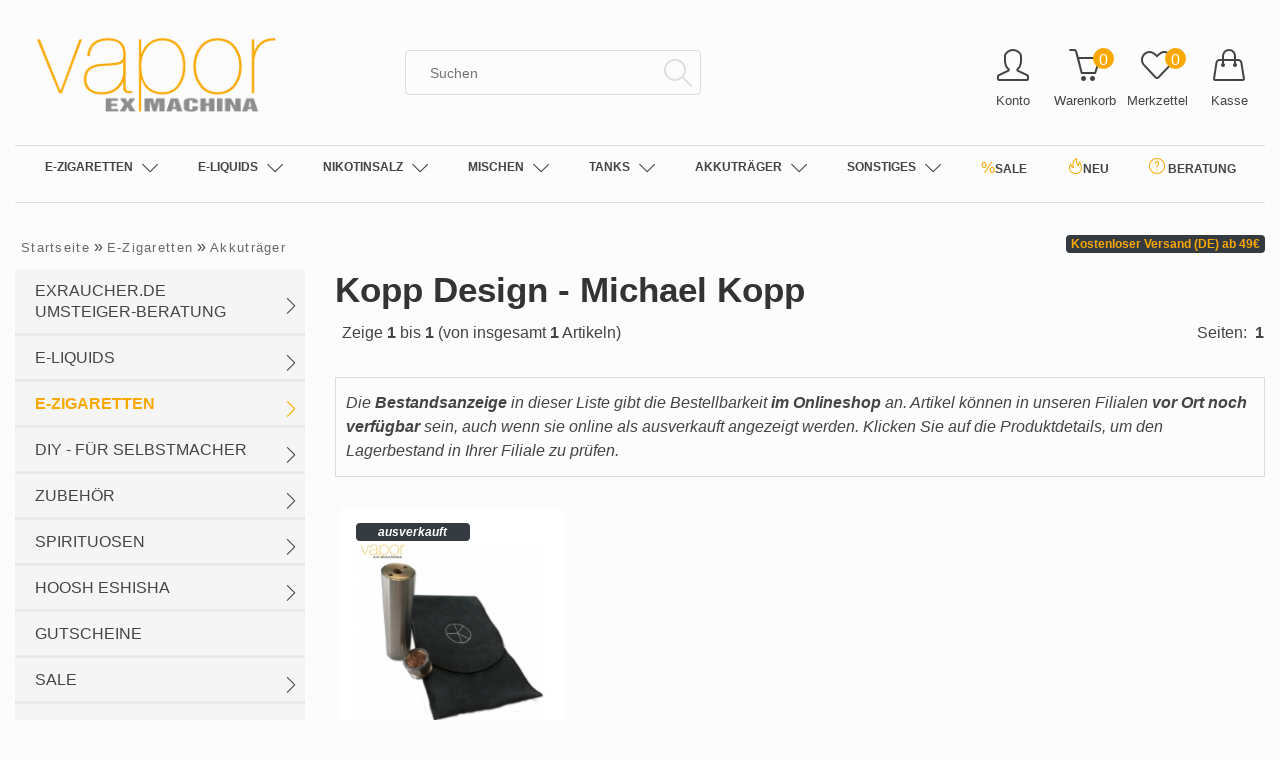

--- FILE ---
content_type: text/html; charset=latin9
request_url: https://vaporexmachina.de/E-Zigaretten/Akkutraeger/Kopp-Design-Michael-Kopp:::1_65_468.html
body_size: 28712
content:

<!DOCTYPE html>
<html dir="ltr" xml:lang="de">
<head>	
<meta name="viewport" content="width=device-width, initial-scale=1.0, user-scalable=no">
<meta http-equiv="Content-Type" content="text/html; charset=iso-8859-15" /> 
<meta http-equiv="Content-Style-Type" content="text/css" />
<title>Kopp Design - Michael Kopp (Akkutr&auml;ger) - VaporExMachina - e-Zigaretten &amp; e-Liquids - Dampferladen Vape Store</title>
<meta http-equiv="content-language" content="de" />
<meta http-equiv="cache-control" content="no-cache" />
<meta name="keywords" content="kopp, design, michael" />
<meta name="description" content="Kopp Design - Michael Kopp - &Acirc;&nbsp;" />
<meta name="language" content="de" />
<meta name="reply-to" content="" />
<meta name="revisit-after" content="" />
<link rel="canonical" href="https://vaporexmachina.de/E-Zigaretten/Akkutraeger/Kopp-Design-Michael-Kopp:::1_65_468.html" />
<meta name="theme-color" content="#f9a800"/>

<!--
	This OnlineStore is brought to you by XT-Commerce, Community made shopping
	XTC is a free open source e-Commerce System
	created by Mario Zanier & Guido Winger and licensed under GNU/GPL.
	Information and contribution at http://www.xt-commerce.com
-->

<meta name="geo.region" content="DE-RP" />
<meta name="geo.placename" content="Trier" />
<meta name="geo.position" content="49.7618908;6.646465399999999" />
<meta name="ICBM" content="49.7618908,6.646465399999999" />

<meta name="generator" content="(c) by xtcModified -----|---- http://www.xtc-modified.org-" />
<base href="https://vaporexmachina.de/" />
<link rel="preload" as="style" href="templates/2020/stylesheet.min.css?v=1769000300" type="text/css" media="screen"  defer async/>
<link rel="stylesheet" href="templates/2020/stylesheet.min.css?v=1769000300" type="text/css" media="screen"  defer async/>


<style>
:root{
  --tpl-main-color:rgb(249, 168, 0);--tpl-main-color-2:rgb(249, 168, 0);--tpl-bg-color:rgb(252, 252, 252);--tpl-bg-color-2:rgb(245, 245, 245);--tpl-bg-productbox:rgb(255, 255, 255);--tpl-bg-footer:rgb(224, 227, 229);--tpl-text-standard:rgb(68, 68, 68);--tpl-text-headings:rgb(51, 51, 51);--tpl-text-button:rgb(255, 255, 255);--tpl-text-footer:rgb(140, 140, 140);--tpl-text-footer-headings:rgb(105, 105, 105);--submit-colorsettings:Speichern;}
</style>
<style>
  @font-face {
  font-family: 'simple-line-icons';
  src: url('templates/2020/fonts/Simple-Line-Icons.eot');
  src: url('templates/2020/fonts/Simple-Line-Icons.eot?#iefix') format('embedded-opentype'),
  url('templates/2020/fonts/Simple-Line-Icons.ttf') format('truetype'), 
  url('templates/2020/fonts/Simple-Line-Icons.woff') format('woff'), 
  url('templates/2020/fonts/Simple-Line-Icons.svg?#simple-line-icons') format('svg');
  font-weight: normal;
  font-style: normal;
  font-display:swap;
}
.clearfix::before,
.clearfix::after {
  content: " ";
  display: table;
} 

.clearfix::after {
  clear: both;
}

.clearfix {
  *zoom: 1; /* FÃ¼r den IE6 und IE7 */
}


</style>





<!-- <link rel="stylesheet" type="text/css" href="templates/2020/web4design-de/shopbewertung/stylesheetbox.css" /> -->

<script type="text/javascript"><!--



var selected;
var submitter = null;

function submitFunction() {
    submitter = 1;
}
function popupWindow(url) {
  window.open(url,'popupWindow','toolbar=no,location=no,directories=no,status=no,menubar=no,scrollbars=yes,resizable=yes,copyhistory=no,width=100,height=100,screenX=150,screenY=150,top=150,left=150')
}  

function selectRowEffect(object, buttonSelect) {
  if (!selected) {
    if (document.getElementById) {
      selected = document.getElementById('defaultSelected');
    } else {
      selected = document.all['defaultSelected'];
    }
  }

  if (selected) selected.className = 'moduleRow';
  object.className = 'moduleRowSelected';
  selected = object;

// one button is not an array
  if (document.getElementById('payment'[0])) {
    document.getElementById('payment'[buttonSelect]).checked=true;
  } else {
    //document.getElementById('payment'[selected]).checked=true;
  }
}

function rowOverEffect(object) {
  if (object.className == 'moduleRow') object.className = 'moduleRowOver';
}

function rowOutEffect(object) {
  if (object.className == 'moduleRowOver') object.className = 'moduleRow';
}

function popupImageWindow(url) {
  window.open(url,'popupImageWindow','toolbar=no,location=no,directories=no,status=no,menubar=no,scrollbars=no,resizable=yes,copyhistory=no,width=100,height=100,screenX=150,screenY=150,top=150,left=150')
}
//--></script>
<script type="text/javascript">var DIR_WS_BASE=""</script>
<link rel="preload" as="script" href="templates/2020/javascript/jquery.min.js">
<link rel="preload" as="script" href="templates/2020/javascript/jquery-migrate-1.4.1.min.js">
<link rel="preload" as="script" href="templates/2020/javascript/popper.min.js">
<script src="templates/2020/javascript/jquery.min.js" type="text/javascript"></script>
<script src="templates/2020/javascript/jquery-migrate-1.4.1.min.js" type="text/javascript"></script>
<script src="templates/2020/javascript/popper.min.js" type="text/javascript"></script>



</head>
<body>
<style>
.redprice {
    padding: 5px;
    text-align: center!important;
    border: solid 2px #bc0000;
    color: #bc0000;
    text-align: center;
    border-radius: 5px;
    -webkit-box-shadow: 0 3px 25px 0 rgb(0 0 0 / 30%);
    -moz-box-shadow: 0 3px 25px 0 rgba(0,0,0,0.3);
    box-shadow: 0 3px 25px 0 rgb(0 0 0 / 30%);
    display: block;
}
</style>



<div class="page-wrapper ">
	
	<header id="main-header" class="container-fluid ">
		



		<div class="container">
			  
    <div class="row darkbg">
     
      <div class="container">
        <div class="row ">
           <div class="col-lg-4 col-md-4">
            <a href="https://vaporexmachina.de/" title="Startseite &bull; VaporExMachina - e-Zigaretten &amp; e-Liquids - Dampferladen Vape Store"><img class="logo-top" alt="VaporExMachina - e-Zigaretten &amp; e-Liquids - Dampferladen Vape Store" src="templates/2020/img/logo.png"></a>
            <!-- logo structured-data for google -->
            <script type="application/ld+json">
            
            {
              "@context": "http://schema.org",
              "@type": "Organization",
              "url": "https://vaporexmachina.de/",
              "logo": "templates/2020/img/logo.png"
            }
            
            </script>
           
            
            <i class="toggle-mega icon-menu dont-show"></i>
          </div>
         
         
           <div class="col-lg-8 col-md-8 col-sm-8 head-servicebar">
                            <div id="search" >
                    

<form id="quick_find" action="https://vaporexmachina.de/advanced_search_result.php" method="get" class="box-search"><input type="hidden" name="XTCsid" value="9r68aesrhnrgbc892ijiqqk9q3" />
<div class="d-flex">
    <button type="submit"><i class="icon-magnifier"></i></button><input data-orgvalue="" type="text" name="keywords" placeholder="Suchen" id="inputString" maxlength="30" autocomplete="off" data-matomo-unmask piwik-unmask data-piwik-unmask matomo-unmask onkeyup="ac_lookup(this.value,0);"   />

</div>
</form>
<div class="suggestionsBox" id="suggestions" style="display:none;">
  <div class="suggestionList" id="autoSuggestionsList">&nbsp;</div>
</div>
                                    </div>
            
                        <!-- search structured-data for google-->
            <script type="application/ld+json">
              
              {
                "@context": "http://schema.org",
                "@type": "WebSite",
                "url": "https://vaporexmachina.de/",
                "potentialAction": {
                  "@type": "SearchAction",
                  "target": "https://vaporexmachina.de/advanced_search_result.php?keywords={search_term_string}",
                  "query-input": "required name=search_term_string"
                }
              }
              
            </script>

           
            <div class="mainnavi">
            <ul>
              
                            <li class="rechts"><a href="#" title="Zum Login" data-toggle="modal" data-target="#login-modalwindow"><i class="icon-user" alt="Mein Account"></i><span class="btn-desc">Konto</span></a></li>
                                            <li class="cart rechts" data-placement="bottom" data-toggle="tooltip" title="Ihr Warenkorb">

	
		
		
		
	

	
		<a id="modal--cart" href="ajax.php?type=html&amp;ext=get_cart_contents&amp;target=cart-modalwindow" data-href="#cart-modalwindow"><i class="icon-basket"></i><span class="btn-desc">Warenkorb</span><span class="cart_content "><span class="bold_font">0</span></span></a>
	

	

	
		
			<script type="text/javascript">
				$(document).ready(function() {

					$('#modal--cart').on('click', function(e) {
						e.preventDefault();

						var $this     = $(this),
							ajaxURL   = $this.attr('href'),
							targetDIV = $this.data('href');

						$.ajax({
							method:  'GET',
							url:     ajaxURL,
							success: function(data, textStatus, jqXHR) {

								if ($(targetDIV).length > 0) {
									$(targetDIV).remove();
								}

								$(document.body).append(data);

								$(targetDIV).modal('show');

								$('#cart-modalwindow--close').on('click', function(e) {
									e.preventDefault();

									$(targetDIV).modal('hide');
								});
							}
						});
					});
				});
			</script>
		
	

</li>
                                            <li class="wishlist rechts" data-placement="bottom" data-toggle="tooltip" title="Ihr Merkzettel">



    <a href="https://vaporexmachina.de/wishlist.php"><i class="icon-heart"></i><span class="btn-desc">Merkzettel</span><span class="cart_content"><span class="bold_font">0</span></span></a>
  
</li>                
                            
             <li class="rechts kasse"><a href="https://vaporexmachina.de/checkout_shipping.php" alt="Kasse" data-placement="bottom" 2data-toggle="tooltip" title="Zur Kasse"><i class="icon-handbag"></i><span class="btn-desc">Kasse</span></a></li>

            </ul>
            </div>
           </div>
           </div>
                </div>
   

							<div class="navibar double-border">
	<nav id="dasmenu2" class="mainnavi">
			
	<ul class="catNavi WmwTopMenu">            
                        <li class="level1" style="z-index: 10000"><a href="https://vaporexmachina.de/E-Zigaretten:::1.html">E-Zigaretten</a>
<ul>
<li class="level2"><a href="https://vaporexmachina.de/E-Zigaretten/Starter-Sets:::1_29.html">Starter-Sets</a>
<ul>
<li class="level3"><a href="https://vaporexmachina.de/E-Zigaretten/Starter-Sets/-Einweg-E-Zigaretten-Vape-Pens:::1_29_601.html">* Einweg-E-Zigaretten (Vape Pens) *</a></li>
<li class="level3"><a href="https://vaporexmachina.de/E-Zigaretten/Starter-Sets/-Pod-Systeme:::1_29_250.html">* Pod Systeme *</a></li>
<li class="level3"><a href="https://vaporexmachina.de/E-Zigaretten/Starter-Sets/Artery:::1_29_540.html">Artery</a></li>
<li class="level3"><a href="https://vaporexmachina.de/E-Zigaretten/Starter-Sets/Aspire:::1_29_358.html">Aspire</a></li>
<li class="level3"><a href="https://vaporexmachina.de/E-Zigaretten/Starter-Sets/BP-Mods:::1_29_614.html">BP Mods</a></li>
<li class="level3"><a href="https://vaporexmachina.de/E-Zigaretten/Starter-Sets/Dojo-Blast-X-by-Vaporesso:::1_29_694.html">Dojo Blast X by Vaporesso</a></li>
<li class="level3"><a href="https://vaporexmachina.de/E-Zigaretten/Starter-Sets/Dotmod:::1_29_378.html">Dotmod</a></li>
<li class="level3"><a href="https://vaporexmachina.de/E-Zigaretten/Starter-Sets/eLeaf:::1_29_371.html">eLeaf</a></li>
<li class="level3"><a href="https://vaporexmachina.de/E-Zigaretten/Starter-Sets/Geekvape:::1_29_364.html">Geekvape</a></li>
<li class="level3"><a href="https://vaporexmachina.de/E-Zigaretten/Starter-Sets/Innokin:::1_29_360.html">Innokin</a></li>
<li class="level3"><a href="https://vaporexmachina.de/E-Zigaretten/Starter-Sets/Kiwi:::1_29_611.html">Kiwi</a></li>
<li class="level3"><a href="https://vaporexmachina.de/E-Zigaretten/Starter-Sets/Kizoku:::1_29_425.html">Kizoku</a></li>
<li class="level3"><a href="https://vaporexmachina.de/E-Zigaretten/Starter-Sets/Lost-Vape:::1_29_376.html">Lost Vape</a></li>
<li class="level3"><a href="https://vaporexmachina.de/E-Zigaretten/Starter-Sets/Moti:::1_29_636.html">Moti</a></li>
<li class="level3"><a href="https://vaporexmachina.de/E-Zigaretten/Starter-Sets/OXVA:::1_29_599.html">OXVA</a></li>
<li class="level3"><a href="https://vaporexmachina.de/E-Zigaretten/Starter-Sets/Pava:::1_29_682.html">Pava</a></li>
<li class="level3"><a href="https://vaporexmachina.de/E-Zigaretten/Starter-Sets/Smokingvapor:::1_29_368.html">Smokingvapor</a></li>
<li class="level3"><a href="https://vaporexmachina.de/E-Zigaretten/Starter-Sets/Starss:::1_29_370.html">Starss</a></li>
<li class="level3"><a href="https://vaporexmachina.de/E-Zigaretten/Starter-Sets/Uwell:::1_29_363.html">Uwell</a></li>
<li class="level3"><a href="https://vaporexmachina.de/E-Zigaretten/Starter-Sets/Vandyvape:::1_29_366.html">Vandyvape</a></li>
<li class="level3"><a href="https://vaporexmachina.de/E-Zigaretten/Starter-Sets/Vaporesso:::1_29_365.html">Vaporesso</a></li>
<li class="level3"><a href="https://vaporexmachina.de/E-Zigaretten/Starter-Sets/Vaptio:::1_29_394.html">Vaptio</a></li>
<li class="level3"><a href="https://vaporexmachina.de/E-Zigaretten/Starter-Sets/Voopoo:::1_29_381.html">Voopoo</a></li>
<li class="level3"><a href="https://vaporexmachina.de/E-Zigaretten/Starter-Sets/Wotofo:::1_29_373.html">Wotofo</a></li>
<li class="level3"><a href="https://vaporexmachina.de/E-Zigaretten/Starter-Sets/Yihi:::1_29_377.html">Yihi</a></li>
</ul>
</li>
<li class="level2"><a href="https://vaporexmachina.de/E-Zigaretten/Akkutraeger:::1_65.html">Akkuträger</a>
<ul>
<li class="level3"><a href="https://vaporexmachina.de/E-Zigaretten/Akkutraeger/Ambition-Mods:::1_65_285.html">Ambition Mods</a></li>
<li class="level3"><a href="https://vaporexmachina.de/E-Zigaretten/Akkutraeger/Aspire:::1_65_310.html">Aspire</a></li>
<li class="level3"><a href="https://vaporexmachina.de/E-Zigaretten/Akkutraeger/Augvape:::1_65_292.html">Augvape</a></li>
<li class="level3"><a href="https://vaporexmachina.de/E-Zigaretten/Akkutraeger/BP-Mods:::1_65_646.html">BP Mods</a></li>
<li class="level3"><a href="https://vaporexmachina.de/E-Zigaretten/Akkutraeger/Dicodes:::1_65_442.html">Dicodes</a></li>
<li class="level3"><a href="https://vaporexmachina.de/E-Zigaretten/Akkutraeger/DotMod:::1_65_281.html">DotMod</a></li>
<li class="level3"><a href="https://vaporexmachina.de/E-Zigaretten/Akkutraeger/Dovpo:::1_65_296.html">Dovpo</a></li>
<li class="level3"><a href="https://vaporexmachina.de/E-Zigaretten/Akkutraeger/Ehpro:::1_65_291.html">Ehpro</a></li>
<li class="level3"><a href="https://vaporexmachina.de/E-Zigaretten/Akkutraeger/eLeaf:::1_65_279.html">eLeaf</a></li>
<li class="level3"><a href="https://vaporexmachina.de/E-Zigaretten/Akkutraeger/Geekvape:::1_65_283.html">Geekvape</a></li>
<li class="level3"><a href="https://vaporexmachina.de/E-Zigaretten/Akkutraeger/Hellvape:::1_65_569.html">Hellvape</a></li>
<li class="level3"><a href="https://vaporexmachina.de/E-Zigaretten/Akkutraeger/Kellermod:::1_65_309.html">Kellermod</a></li>
<li class="level3"><a href="https://vaporexmachina.de/E-Zigaretten/Akkutraeger/Kopp-Design-Michael-Kopp:::1_65_468.html">Kopp Design - Michael Kopp</a></li>
<li class="level3"><a href="https://vaporexmachina.de/E-Zigaretten/Akkutraeger/Lost-Vape:::1_65_289.html">Lost Vape</a></li>
<li class="level3"><a href="https://vaporexmachina.de/E-Zigaretten/Akkutraeger/LVE:::1_65_655.html">LVE</a></li>
<li class="level3"><a href="https://vaporexmachina.de/E-Zigaretten/Akkutraeger/Mechvape:::1_65_565.html">Mechvape</a></li>
<li class="level3"><a href="https://vaporexmachina.de/E-Zigaretten/Akkutraeger/Squid-Industries:::1_65_294.html">Squid Industries</a></li>
<li class="level3"><a href="https://vaporexmachina.de/E-Zigaretten/Akkutraeger/Starss:::1_65_303.html">Starss</a></li>
<li class="level3"><a href="https://vaporexmachina.de/E-Zigaretten/Akkutraeger/Steam-Crave:::1_65_298.html">Steam Crave</a></li>
<li class="level3"><a href="https://vaporexmachina.de/E-Zigaretten/Akkutraeger/Stuttart:::1_65_432.html">Stuttart</a></li>
<li class="level3"><a href="https://vaporexmachina.de/E-Zigaretten/Akkutraeger/Tesla:::1_65_287.html">Tesla</a></li>
<li class="level3"><a href="https://vaporexmachina.de/E-Zigaretten/Akkutraeger/ThunderHead-Creations:::1_65_659.html">ThunderHead Creations</a></li>
<li class="level3"><a href="https://vaporexmachina.de/E-Zigaretten/Akkutraeger/V-Sticking:::1_65_295.html">V-Sticking</a></li>
<li class="level3"><a href="https://vaporexmachina.de/E-Zigaretten/Akkutraeger/Vandyvape:::1_65_301.html">Vandyvape</a></li>
<li class="level3"><a href="https://vaporexmachina.de/E-Zigaretten/Akkutraeger/Vaporesso:::1_65_282.html">Vaporesso</a></li>
<li class="level3"><a href="https://vaporexmachina.de/E-Zigaretten/Akkutraeger/Voopoo:::1_65_288.html">Voopoo</a></li>
<li class="level3"><a href="https://vaporexmachina.de/E-Zigaretten/Akkutraeger/Wismec:::1_65_297.html">Wismec</a></li>
<li class="level3"><a href="https://vaporexmachina.de/E-Zigaretten/Akkutraeger/Wotofo:::1_65_305.html">Wotofo</a></li>
<li class="level3"><a href="https://vaporexmachina.de/E-Zigaretten/Akkutraeger/Yihi:::1_65_299.html">Yihi</a></li>
</ul>
</li>
<li class="level2"><a class="CurrentParent" href="https://vaporexmachina.de/E-Zigaretten/Tanks:::1_10.html">Tanks</a>
<ul>
<li class="level3"><a href="https://vaporexmachina.de/E-Zigaretten/Tanks/Tanks-Einsteiger:::1_10_141.html">Tanks: Einsteiger</a></li>
<li class="level3"><a href="https://vaporexmachina.de/E-Zigaretten/Tanks/Tanks-Subohm:::1_10_142.html">Tanks: Subohm</a></li>
<li class="level3"><a class="CurrentParent" href="https://vaporexmachina.de/E-Zigaretten/Tanks/Selbstwickler-Troepfler:::1_10_143.html">Selbstwickler &amp; Tröpfler</a>
<ul>
<li class="level4"><a href="https://vaporexmachina.de/E-Zigaretten/Tanks/Selbstwickler-Troepfler/Ambition-Mods:::1_10_143_325.html">Ambition Mods</a></li>
<li class="level4"><a href="https://vaporexmachina.de/E-Zigaretten/Tanks/Selbstwickler-Troepfler/Augvape:::1_10_143_328.html">Augvape</a></li>
<li class="level4"><a href="https://vaporexmachina.de/E-Zigaretten/Tanks/Selbstwickler-Troepfler/BD-Vape:::1_10_143_403.html">BD-Vape</a></li>
<li class="level4"><a href="https://vaporexmachina.de/E-Zigaretten/Tanks/Selbstwickler-Troepfler/BP-Mods:::1_10_143_443.html">BP Mods</a></li>
<li class="level4"><a href="https://vaporexmachina.de/E-Zigaretten/Tanks/Selbstwickler-Troepfler/Digiflavor:::1_10_143_321.html">Digiflavor</a></li>
<li class="level4"><a href="https://vaporexmachina.de/E-Zigaretten/Tanks/Selbstwickler-Troepfler/DotMod:::1_10_143_320.html">DotMod</a></li>
<li class="level4"><a href="https://vaporexmachina.de/E-Zigaretten/Tanks/Selbstwickler-Troepfler/Dovpo:::1_10_143_317.html">Dovpo</a></li>
<li class="level4"><a href="https://vaporexmachina.de/E-Zigaretten/Tanks/Selbstwickler-Troepfler/Ehpro:::1_10_143_332.html">Ehpro</a></li>
<li class="level4"><a href="https://vaporexmachina.de/E-Zigaretten/Tanks/Selbstwickler-Troepfler/Exvape:::1_10_143_322.html">Exvape</a></li>
<li class="level4"><a href="https://vaporexmachina.de/E-Zigaretten/Tanks/Selbstwickler-Troepfler/FlasheVapor:::1_10_143_657.html">FlasheVapor</a></li>
<li class="level4"><a href="https://vaporexmachina.de/E-Zigaretten/Tanks/Selbstwickler-Troepfler/Geekvape:::1_10_143_314.html">Geekvape</a></li>
<li class="level4"><a href="https://vaporexmachina.de/E-Zigaretten/Tanks/Selbstwickler-Troepfler/Hellvape:::1_10_143_313.html">Hellvape</a></li>
<li class="level4"><a href="https://vaporexmachina.de/E-Zigaretten/Tanks/Selbstwickler-Troepfler/I-Mist:::1_10_143_417.html">I-Mist</a></li>
<li class="level4"><a href="https://vaporexmachina.de/E-Zigaretten/Tanks/Selbstwickler-Troepfler/Innokin:::1_10_143_526.html">Innokin</a></li>
<li class="level4"><a href="https://vaporexmachina.de/E-Zigaretten/Tanks/Selbstwickler-Troepfler/Kizoku:::1_10_143_330.html">Kizoku</a></li>
<li class="level4"><a href="https://vaporexmachina.de/E-Zigaretten/Tanks/Selbstwickler-Troepfler/Michael-Kopp-Design:::1_10_143_464.html">Michael Kopp Design</a></li>
<li class="level4"><a href="https://vaporexmachina.de/E-Zigaretten/Tanks/Selbstwickler-Troepfler/Oxva:::1_10_143_547.html">Oxva</a></li>
<li class="level4"><a href="https://vaporexmachina.de/E-Zigaretten/Tanks/Selbstwickler-Troepfler/QP-Design:::1_10_143_324.html">QP Design</a></li>
<li class="level4"><a href="https://vaporexmachina.de/E-Zigaretten/Tanks/Selbstwickler-Troepfler/Smoker-Store:::1_10_143_336.html">Smoker Store</a></li>
<li class="level4"><a href="https://vaporexmachina.de/E-Zigaretten/Tanks/Selbstwickler-Troepfler/SQuape-made-in-switzerland:::1_10_143_422.html">SQuape - made in switzerland</a></li>
<li class="level4"><a href="https://vaporexmachina.de/E-Zigaretten/Tanks/Selbstwickler-Troepfler/Squid-Industries:::1_10_143_333.html">Squid Industries</a></li>
<li class="level4"><a href="https://vaporexmachina.de/E-Zigaretten/Tanks/Selbstwickler-Troepfler/Steampipes:::1_10_143_427.html">Steampipes</a></li>
<li class="level4"><a href="https://vaporexmachina.de/E-Zigaretten/Tanks/Selbstwickler-Troepfler/StuttArt:::1_10_143_535.html">StuttArt</a></li>
<li class="level4"><a href="https://vaporexmachina.de/E-Zigaretten/Tanks/Selbstwickler-Troepfler/Svoemesto:::1_10_143_329.html">Svoemesto</a></li>
<li class="level4"><a href="https://vaporexmachina.de/E-Zigaretten/Tanks/Selbstwickler-Troepfler/Vandy-Vape:::1_10_143_316.html">Vandy Vape</a></li>
<li class="level4"><a href="https://vaporexmachina.de/E-Zigaretten/Tanks/Selbstwickler-Troepfler/Vapefly:::1_10_143_318.html">Vapefly</a></li>
<li class="level4"><a href="https://vaporexmachina.de/E-Zigaretten/Tanks/Selbstwickler-Troepfler/Vaperscloud:::1_10_143_462.html">Vaperscloud</a></li>
<li class="level4"><a href="https://vaporexmachina.de/E-Zigaretten/Tanks/Selbstwickler-Troepfler/Vapor-Giant:::1_10_143_337.html">Vapor Giant</a></li>
<li class="level4"><a href="https://vaporexmachina.de/E-Zigaretten/Tanks/Selbstwickler-Troepfler/VaporExMachina:::1_10_143_670.html">VaporExMachina</a></li>
<li class="level4"><a href="https://vaporexmachina.de/E-Zigaretten/Tanks/Selbstwickler-Troepfler/Wotofo:::1_10_143_334.html">Wotofo</a></li>
<li class="level4"><a href="https://vaporexmachina.de/E-Zigaretten/Tanks/Selbstwickler-Troepfler/Yachtvape:::1_10_143_474.html">Yachtvape</a></li>
<li class="level4"><a href="https://vaporexmachina.de/E-Zigaretten/Tanks/Selbstwickler-Troepfler/Yihi:::1_10_143_335.html">Yihi</a></li>
</ul>
</li>
</ul>
</li>
<li class="level2"><a href="https://vaporexmachina.de/E-Zigaretten/Ersatzteile:::1_140.html">Ersatzteile</a>
<ul>
<li class="level3"><a href="https://vaporexmachina.de/E-Zigaretten/Ersatzteile/Aspire-Zubehoer:::1_140_49.html">Aspire Zubehör</a></li>
<li class="level3"><a href="https://vaporexmachina.de/E-Zigaretten/Ersatzteile/Advken-Zubehoer:::1_140_217.html">Advken Zubehör</a></li>
<li class="level3"><a href="https://vaporexmachina.de/E-Zigaretten/Ersatzteile/Ambition-Mods-Zubehoer:::1_140_267.html">Ambition Mods Zubehör</a></li>
<li class="level3"><a href="https://vaporexmachina.de/E-Zigaretten/Ersatzteile/Artery-Zubehoer:::1_140_541.html">Artery Zubehör</a></li>
<li class="level3"><a href="https://vaporexmachina.de/E-Zigaretten/Ersatzteile/Asvape-Zubehoer:::1_140_530.html">Asvape Zubehör</a></li>
<li class="level3"><a href="https://vaporexmachina.de/E-Zigaretten/Ersatzteile/Augvape-Zubehoer:::1_140_218.html">Augvape Zubehör</a></li>
<li class="level3"><a href="https://vaporexmachina.de/E-Zigaretten/Ersatzteile/Aviator-Mods-Zubehoer:::1_140_589.html">Aviator Mods Zubehör</a></li>
<li class="level3"><a href="https://vaporexmachina.de/E-Zigaretten/Ersatzteile/Avoria-Zubehoer:::1_140_210.html">Avoria Zubehör</a></li>
<li class="level3"><a href="https://vaporexmachina.de/E-Zigaretten/Ersatzteile/BD-Vape-Zubehoer:::1_140_404.html">BD-Vape Zubehör</a></li>
<li class="level3"><a href="https://vaporexmachina.de/E-Zigaretten/Ersatzteile/BP-Mods-Zubehoer:::1_140_454.html">BP Mods Zubehör</a></li>
<li class="level3"><a href="https://vaporexmachina.de/E-Zigaretten/Ersatzteile/Dicodes-Zubehoer:::1_140_543.html">Dicodes Zubehör</a></li>
<li class="level3"><a href="https://vaporexmachina.de/E-Zigaretten/Ersatzteile/DotMod-Zubehoer:::1_140_160.html">DotMod Zubehör</a></li>
<li class="level3"><a href="https://vaporexmachina.de/E-Zigaretten/Ersatzteile/Dovpo-Zubehoer:::1_140_260.html">Dovpo Zubehör</a></li>
<li class="level3"><a href="https://vaporexmachina.de/E-Zigaretten/Ersatzteile/eLeaf-Zubehoer:::1_140_61.html">eLeaf Zubehör</a></li>
<li class="level3"><a href="https://vaporexmachina.de/E-Zigaretten/Ersatzteile/Elfbar-Zubehoer:::1_140_658.html">Elfbar Zubehör</a></li>
<li class="level3"><a href="https://vaporexmachina.de/E-Zigaretten/Ersatzteile/Exvape-Zubehoer:::1_140_233.html">Exvape Zubehör</a></li>
<li class="level3"><a href="https://vaporexmachina.de/E-Zigaretten/Ersatzteile/GeekVape-Zubehoer:::1_140_193.html">GeekVape Zubehör</a></li>
<li class="level3"><a href="https://vaporexmachina.de/E-Zigaretten/Ersatzteile/HellVape-Zubehoer:::1_140_181.html">HellVape Zubehör</a></li>
<li class="level3"><a href="https://vaporexmachina.de/E-Zigaretten/Ersatzteile/I-Mist-Zubehoer:::1_140_418.html">I-Mist Zubehör</a></li>
<li class="level3"><a href="https://vaporexmachina.de/E-Zigaretten/Ersatzteile/Innokin-Zubehoer:::1_140_144.html">Innokin Zubehör</a></li>
<li class="level3"><a href="https://vaporexmachina.de/E-Zigaretten/Ersatzteile/Joyetech-Zubehoer:::1_140_196.html">Joyetech Zubehör</a></li>
<li class="level3"><a href="https://vaporexmachina.de/E-Zigaretten/Ersatzteile/JustFog-Zubehoer:::1_140_172.html">JustFog Zubehör</a></li>
<li class="level3"><a href="https://vaporexmachina.de/E-Zigaretten/Ersatzteile/Kangerm-Zubehoer:::1_140_561.html">Kangerm Zubehör</a></li>
<li class="level3"><a href="https://vaporexmachina.de/E-Zigaretten/Ersatzteile/Kiwi-Zubehoer:::1_140_612.html">Kiwi Zubehör</a></li>
<li class="level3"><a href="https://vaporexmachina.de/E-Zigaretten/Ersatzteile/Kizoku-Zubehoer:::1_140_458.html">Kizoku Zubehör</a></li>
<li class="level3"><a href="https://vaporexmachina.de/E-Zigaretten/Ersatzteile/LostVape-Zubehoer:::1_140_200.html">LostVape Zubehör</a></li>
<li class="level3"><a href="https://vaporexmachina.de/E-Zigaretten/Ersatzteile/Mechvape-Zubehoer:::1_140_265.html">Mechvape Zubehör</a></li>
<li class="level3"><a href="https://vaporexmachina.de/E-Zigaretten/Ersatzteile/Moti-Zubehoer:::1_140_637.html">Moti Zubehör</a></li>
<li class="level3"><a href="https://vaporexmachina.de/E-Zigaretten/Ersatzteile/Oxva-Zubehoer:::1_140_416.html">Oxva Zubehör</a></li>
<li class="level3"><a href="https://vaporexmachina.de/E-Zigaretten/Ersatzteile/Pava-Zubehoer:::1_140_683.html">Pava Zubehör</a></li>
<li class="level3"><a href="https://vaporexmachina.de/E-Zigaretten/Ersatzteile/QP-Design-Zubehoer:::1_140_221.html">QP Design Zubehör</a></li>
<li class="level3"><a href="https://vaporexmachina.de/E-Zigaretten/Ersatzteile/Quawins-Zubehoer:::1_140_498.html">Quawins Zubehör</a></li>
<li class="level3"><a href="https://vaporexmachina.de/E-Zigaretten/Ersatzteile/SMOK-Zubehoer:::1_140_79.html">SMOK Zubehör</a></li>
<li class="level3"><a href="https://vaporexmachina.de/E-Zigaretten/Ersatzteile/Smoker-Store-Zubehoer:::1_140_588.html">Smoker Store Zubehör</a></li>
<li class="level3"><a href="https://vaporexmachina.de/E-Zigaretten/Ersatzteile/Smoking-Vapor-MiPod-Zubehoer:::1_140_206.html">Smoking Vapor (MiPod) Zubehör</a></li>
<li class="level3"><a href="https://vaporexmachina.de/E-Zigaretten/Ersatzteile/Squape-Zubehoer:::1_140_423.html">Squape Zubehör</a></li>
<li class="level3"><a href="https://vaporexmachina.de/E-Zigaretten/Ersatzteile/Steam-Crave-Zubehoer:::1_140_216.html">Steam Crave Zubehör</a></li>
<li class="level3"><a href="https://vaporexmachina.de/E-Zigaretten/Ersatzteile/Strass-Zubehoer:::1_140_266.html">Strass Zubehör</a></li>
<li class="level3"><a href="https://vaporexmachina.de/E-Zigaretten/Ersatzteile/Stuttart-Zubehoer:::1_140_433.html">Stuttart Zubehör</a></li>
<li class="level3"><a href="https://vaporexmachina.de/E-Zigaretten/Ersatzteile/Suorin-Zubehoer:::1_140_174.html">Suorin Zubehör</a></li>
<li class="level3"><a href="https://vaporexmachina.de/E-Zigaretten/Ersatzteile/SvoeMesto-Kayfun-Zubehoer:::1_140_195.html">SvoeMesto (Kayfun) Zubehör</a></li>
<li class="level3"><a href="https://vaporexmachina.de/E-Zigaretten/Ersatzteile/ThunderHead-Creations-Zubehoer:::1_140_502.html">ThunderHead Creations Zubehör</a></li>
<li class="level3"><a href="https://vaporexmachina.de/E-Zigaretten/Ersatzteile/UD-Zubehoer:::1_140_525.html">UD Zubehör</a></li>
<li class="level3"><a href="https://vaporexmachina.de/E-Zigaretten/Ersatzteile/UWELL-Zubehoer:::1_140_80.html">UWELL Zubehör</a></li>
<li class="level3"><a href="https://vaporexmachina.de/E-Zigaretten/Ersatzteile/Vandy-Vape-Zubehoer:::1_140_183.html">Vandy Vape Zubehör</a></li>
<li class="level3"><a href="https://vaporexmachina.de/E-Zigaretten/Ersatzteile/Vapefly-Zubehoer:::1_140_208.html">Vapefly Zubehör</a></li>
<li class="level3"><a href="https://vaporexmachina.de/E-Zigaretten/Ersatzteile/Vapor-Giant-Zubehoer:::1_140_102.html">Vapor Giant Zubehör</a></li>
<li class="level3"><a href="https://vaporexmachina.de/E-Zigaretten/Ersatzteile/Vaporesso-Zubehoer:::1_140_113.html">Vaporesso Zubehör</a></li>
<li class="level3"><a href="https://vaporexmachina.de/E-Zigaretten/Ersatzteile/Vaptio-Zubehoer:::1_140_395.html">Vaptio Zubehör</a></li>
<li class="level3"><a href="https://vaporexmachina.de/E-Zigaretten/Ersatzteile/Visha-Zubehoer:::1_140_560.html">Visha Zubehör</a></li>
<li class="level3"><a href="https://vaporexmachina.de/E-Zigaretten/Ersatzteile/VooPoo-Zubehoer:::1_140_258.html">VooPoo Zubehör</a></li>
<li class="level3"><a href="https://vaporexmachina.de/E-Zigaretten/Ersatzteile/Wirice-Zubehoer:::1_140_504.html">Wirice Zubehör</a></li>
<li class="level3"><a href="https://vaporexmachina.de/E-Zigaretten/Ersatzteile/Wismec-Steamax-Zubehoer:::1_140_133.html">Wismec / Steamax Zubehör</a></li>
<li class="level3"><a href="https://vaporexmachina.de/E-Zigaretten/Ersatzteile/Wotofo-Zubehoer:::1_140_184.html">Wotofo Zubehör</a></li>
<li class="level3"><a href="https://vaporexmachina.de/E-Zigaretten/Ersatzteile/Yachtvape-Zubehoer:::1_140_473.html">Yachtvape Zubehör</a></li>
<li class="level3"><a href="https://vaporexmachina.de/E-Zigaretten/Ersatzteile/YIHI-Zubehoer:::1_140_230.html">YIHI Zubehör</a></li>
</ul>
</li>
<li class="level2"><a href="https://vaporexmachina.de/E-Zigaretten/HIGHEND:::1_471.html">HIGHEND</a>
<ul>
<li class="level3"><a href="https://vaporexmachina.de/E-Zigaretten/HIGHEND/Michael-Kopp:::1_471_520.html">Michael Kopp</a></li>
<li class="level3"><a href="https://vaporexmachina.de/E-Zigaretten/HIGHEND/Smokerstore:::1_471_522.html">Smokerstore</a></li>
<li class="level3"><a href="https://vaporexmachina.de/E-Zigaretten/HIGHEND/Steampipes:::1_471_518.html">Steampipes</a></li>
<li class="level3"><a href="https://vaporexmachina.de/E-Zigaretten/HIGHEND/Stuttart:::1_471_519.html">Stuttart</a></li>
<li class="level3"><a href="https://vaporexmachina.de/E-Zigaretten/HIGHEND/The-Golden-Greek:::1_471_523.html">The Golden Greek</a></li>
<li class="level3"><a href="https://vaporexmachina.de/E-Zigaretten/HIGHEND/The-Vaping-Gentlemen-Club:::1_471_524.html">The Vaping Gentlemen Club</a></li>
<li class="level3"><a href="https://vaporexmachina.de/E-Zigaretten/HIGHEND/Vaperscloud:::1_471_521.html">Vaperscloud</a></li>
<li class="level3"><a href="https://vaporexmachina.de/E-Zigaretten/HIGHEND/VaporExMachina:::1_471_669.html">VaporExMachina</a></li>
</ul>
</li>
</ul>

                        </li>                    
                                
                        <li class="level1" style="z-index: 10000"><a href="https://vaporexmachina.de/E-Liquids:::436.html">E-Liquids</a>
<ul>
<li class="level2"><a href="https://vaporexmachina.de/E-Liquids/Nikotinsalz:::436_124.html">Nikotinsalz</a>
<ul>
<li class="level3"><a href="https://vaporexmachina.de/E-Liquids/Nikotinsalz/Antimatter-Nikotinsalz-Liquid:::436_124_609.html">Antimatter Nikotinsalz Liquid</a></li>
<li class="level3"><a href="https://vaporexmachina.de/E-Liquids/Nikotinsalz/Dampf-Lion-Nikotinsalz-Liquid:::436_124_630.html">Dampf Lion Nikotinsalz Liquid</a></li>
<li class="level3"><a href="https://vaporexmachina.de/E-Liquids/Nikotinsalz/Don-Cristo:::436_124_671.html">Don Cristo</a></li>
<li class="level3"><a href="https://vaporexmachina.de/E-Liquids/Nikotinsalz/ELFLIQ-ELFBAR-Nikotinsalz-Liquid:::436_124_620.html">ELFLIQ. - ELFBAR Nikotinsalz Liquid</a></li>
<li class="level3"><a href="https://vaporexmachina.de/E-Liquids/Nikotinsalz/History-Juice-Nikotinsalz-Liquids:::436_124_583.html">History Juice Nikotinsalz Liquids</a></li>
<li class="level3"><a href="https://vaporexmachina.de/E-Liquids/Nikotinsalz/Montreal-Origin-Nikotinsalzliquid:::436_124_680.html">Montreal Origin Nikotinsalzliquid</a></li>
<li class="level3"><a href="https://vaporexmachina.de/E-Liquids/Nikotinsalz/Pod-Salt-Nikotinsalz-Liquids:::436_124_273.html">Pod Salt Nikotinsalz Liquids</a></li>
<li class="level3"><a href="https://vaporexmachina.de/E-Liquids/Nikotinsalz/Riot-Squad-Nikotinsalz-Liquids:::436_124_400.html">Riot Squad Nikotinsalz Liquids</a></li>
<li class="level3"><a href="https://vaporexmachina.de/E-Liquids/Nikotinsalz/Tom-Klark-Nikotinsalzliquid-VX:::436_124_656.html">Tom Klark Nikotinsalzliquid VX</a></li>
<li class="level3"><a href="https://vaporexmachina.de/E-Liquids/Nikotinsalz/Yeti-Nikotinsalz-Liquids:::436_124_517.html">Yeti Nikotinsalz Liquids</a></li>
<li class="level3"><a href="https://vaporexmachina.de/E-Liquids/Nikotinsalz/Zazo-Nikotinsalzliquid:::436_124_673.html">Zazo Nikotinsalzliquid</a></li>
</ul>
</li>
<li class="level2"><a href="https://vaporexmachina.de/E-Liquids/Nach-Geschmack:::436_52.html">Nach Geschmack</a>
<ul>
<li class="level3"><a href="https://vaporexmachina.de/E-Liquids/Nach-Geschmack/Tabakaehnliche-Aromen:::436_52_53.html">Tabakähnliche Aromen</a></li>
<li class="level3"><a href="https://vaporexmachina.de/E-Liquids/Nach-Geschmack/Fruchtige-Aromen:::436_52_54.html">Fruchtige Aromen</a></li>
<li class="level3"><a href="https://vaporexmachina.de/E-Liquids/Nach-Geschmack/Suesse-Aromen:::436_52_55.html">Süße Aromen</a></li>
<li class="level3"><a href="https://vaporexmachina.de/E-Liquids/Nach-Geschmack/Sonstige-Aromen:::436_52_56.html">Sonstige Aromen</a></li>
</ul>
</li>
<li class="level2"><a href="https://vaporexmachina.de/E-Liquids/Nach-Hersteller:::436_2.html">Nach Hersteller</a>
<ul>
<li class="level3"><a href="https://vaporexmachina.de/E-Liquids/Nach-Hersteller/187-Strassenbande:::436_2_527.html">187 Straßenbande</a></li>
<li class="level3"><a href="https://vaporexmachina.de/E-Liquids/Nach-Hersteller/AMERICAN-STARS-E-Liquid-Made-in-EU:::436_2_47.html">AMERICAN STARS E-Liquid Made in EU</a></li>
<li class="level3"><a href="https://vaporexmachina.de/E-Liquids/Nach-Hersteller/Antimatter-E-Liquid:::436_2_622.html">Antimatter E-Liquid</a></li>
<li class="level3"><a href="https://vaporexmachina.de/E-Liquids/Nach-Hersteller/DAMPFLION-made-in-Germany:::436_2_629.html">DAMPFLION made in Germany</a></li>
<li class="level3"><a href="https://vaporexmachina.de/E-Liquids/Nach-Hersteller/Don-Cristo:::436_2_672.html">Don Cristo</a></li>
<li class="level3"><a href="https://vaporexmachina.de/E-Liquids/Nach-Hersteller/Dr-FOG:::436_2_666.html">Dr. FOG</a></li>
<li class="level3"><a href="https://vaporexmachina.de/E-Liquids/Nach-Hersteller/ELFLIQ-ELFBAR-E-Liquids:::436_2_619.html">ELFLIQ. - ELFBAR E-Liquids</a></li>
<li class="level3"><a href="https://vaporexmachina.de/E-Liquids/Nach-Hersteller/HISTORY-JUICE-made-in-Germany:::436_2_505.html">HISTORY JUICE made in Germany</a></li>
<li class="level3"><a href="https://vaporexmachina.de/E-Liquids/Nach-Hersteller/Maryliq-by-Lost-Mary:::436_2_664.html">Maryliq by Lost Mary</a></li>
<li class="level3"><a href="https://vaporexmachina.de/E-Liquids/Nach-Hersteller/Montreal-Origin:::436_2_679.html">Montreal Origin</a></li>
<li class="level3"><a href="https://vaporexmachina.de/E-Liquids/Nach-Hersteller/POD-SALT-Nikotinsalz-Liquid-made-in-UK:::436_2_275.html">POD SALT Nikotinsalz Liquid made in UK</a></li>
<li class="level3"><a href="https://vaporexmachina.de/E-Liquids/Nach-Hersteller/Tom-Klarks-Premium-E-Liquid:::436_2_610.html">Tom Klark's Premium E-Liquid</a></li>
<li class="level3"><a href="https://vaporexmachina.de/E-Liquids/Nach-Hersteller/YETI-E-Liquid-Made-in-UK:::436_2_253.html">YETI E-Liquid Made in UK</a></li>
<li class="level3"><a href="https://vaporexmachina.de/E-Liquids/Nach-Hersteller/ZAZO-made-in-Germany:::436_2_101.html">ZAZO made in Germany</a></li>
</ul>
</li>
<li class="level2"><a href="https://vaporexmachina.de/E-Liquids/OVERDOSED:::436_129.html">OVERDOSED</a></li>
</ul>

                        </li>                    
                                
                        <li class="level1" style="z-index: 10000"><a href="https://vaporexmachina.de/E-Liquids/Nikotinsalz:::436_124.html">Nikotinsalz</a>
<ul>
<li class="level2"><a href="https://vaporexmachina.de/E-Liquids/Nikotinsalz/Antimatter-Nikotinsalz-Liquid:::436_124_609.html">Antimatter Nikotinsalz Liquid</a></li>
<li class="level2"><a href="https://vaporexmachina.de/E-Liquids/Nikotinsalz/Dampf-Lion-Nikotinsalz-Liquid:::436_124_630.html">Dampf Lion Nikotinsalz Liquid</a></li>
<li class="level2"><a href="https://vaporexmachina.de/E-Liquids/Nikotinsalz/Don-Cristo:::436_124_671.html">Don Cristo</a></li>
<li class="level2"><a href="https://vaporexmachina.de/E-Liquids/Nikotinsalz/ELFLIQ-ELFBAR-Nikotinsalz-Liquid:::436_124_620.html">ELFLIQ. - ELFBAR Nikotinsalz Liquid</a></li>
<li class="level2"><a href="https://vaporexmachina.de/E-Liquids/Nikotinsalz/History-Juice-Nikotinsalz-Liquids:::436_124_583.html">History Juice Nikotinsalz Liquids</a></li>
<li class="level2"><a href="https://vaporexmachina.de/E-Liquids/Nikotinsalz/Montreal-Origin-Nikotinsalzliquid:::436_124_680.html">Montreal Origin Nikotinsalzliquid</a></li>
<li class="level2"><a href="https://vaporexmachina.de/E-Liquids/Nikotinsalz/Pod-Salt-Nikotinsalz-Liquids:::436_124_273.html">Pod Salt Nikotinsalz Liquids</a></li>
<li class="level2"><a href="https://vaporexmachina.de/E-Liquids/Nikotinsalz/Riot-Squad-Nikotinsalz-Liquids:::436_124_400.html">Riot Squad Nikotinsalz Liquids</a></li>
<li class="level2"><a href="https://vaporexmachina.de/E-Liquids/Nikotinsalz/Tom-Klark-Nikotinsalzliquid-VX:::436_124_656.html">Tom Klark Nikotinsalzliquid VX</a></li>
<li class="level2"><a href="https://vaporexmachina.de/E-Liquids/Nikotinsalz/Yeti-Nikotinsalz-Liquids:::436_124_517.html">Yeti Nikotinsalz Liquids</a></li>
<li class="level2"><a href="https://vaporexmachina.de/E-Liquids/Nikotinsalz/Zazo-Nikotinsalzliquid:::436_124_673.html">Zazo Nikotinsalzliquid</a></li>
</ul>

                        </li>                    
                                
                        <li class="level1" style="z-index: 10000"><a href="https://vaporexmachina.de/DIY-Fuer-Selbstmacher/Selbstmischen:::138_64.html">Mischen</a>
<ul>
<li class="level2"><a href="https://vaporexmachina.de/DIY-Fuer-Selbstmacher/Selbstmischen/Aromen-Standard-I:::138_64_686.html">Aromen Standard I</a>
<ul>
<li class="level3"><a href="https://vaporexmachina.de/DIY-Fuer-Selbstmacher/Selbstmischen/Aromen-Standard-I/Aromen-FLAVOURART:::138_64_686_687.html">Aromen FLAVOURART</a></li>
<li class="level3"><a href="https://vaporexmachina.de/DIY-Fuer-Selbstmacher/Selbstmischen/Aromen-Standard-I/Aromen-FUCK-THE-RULES:::138_64_686_688.html">Aromen FUCK THE RULES</a></li>
<li class="level3"><a href="https://vaporexmachina.de/DIY-Fuer-Selbstmacher/Selbstmischen/Aromen-Standard-I/Aromen-T-JUICE:::138_64_686_689.html">Aromen T-JUICE</a></li>
<li class="level3"><a href="https://vaporexmachina.de/DIY-Fuer-Selbstmacher/Selbstmischen/Aromen-Standard-I/Aromen-TOM-KLARK:::138_64_686_484.html">Aromen TOM KLARK</a></li>
<li class="level3"><a href="https://vaporexmachina.de/DIY-Fuer-Selbstmacher/Selbstmischen/Aromen-Standard-I/Aromen-VAMPIRE-VAPE:::138_64_686_690.html">Aromen VAMPIRE VAPE</a></li>
</ul>
</li>
<li class="level2"><a href="https://vaporexmachina.de/DIY-Fuer-Selbstmacher/Selbstmischen/Aromen-Longfill:::138_64_438.html">Aromen Longfill</a>
<ul>
<li class="level3"><a href="https://vaporexmachina.de/DIY-Fuer-Selbstmacher/Selbstmischen/Aromen-Longfill/Aromen-ANTIMATTER-by-MustHave:::138_64_438_197.html">Aromen ANTIMATTER by MustHave</a></li>
<li class="level3"><a href="https://vaporexmachina.de/DIY-Fuer-Selbstmacher/Selbstmischen/Aromen-Longfill/Aromen-BAREHEAD:::138_64_438_434.html">Aromen BAREHEAD</a></li>
<li class="level3"><a href="https://vaporexmachina.de/DIY-Fuer-Selbstmacher/Selbstmischen/Aromen-Longfill/Aromen-Classic-Dampf:::138_64_438_654.html">Aromen Classic Dampf</a></li>
<li class="level3"><a href="https://vaporexmachina.de/DIY-Fuer-Selbstmacher/Selbstmischen/Aromen-Longfill/Aromen-DAMPF-LION:::138_64_438_103.html">Aromen DAMPF LION</a></li>
<li class="level3"><a href="https://vaporexmachina.de/DIY-Fuer-Selbstmacher/Selbstmischen/Aromen-Longfill/Aromen-DASH:::138_64_438_185.html">Aromen DASH</a></li>
<li class="level3"><a href="https://vaporexmachina.de/DIY-Fuer-Selbstmacher/Selbstmischen/Aromen-Longfill/Aromen-Dexters-Juice-Lab:::138_64_438_676.html">Aromen Dexter&#180;s Juice Lab</a></li>
<li class="level3"><a href="https://vaporexmachina.de/DIY-Fuer-Selbstmacher/Selbstmischen/Aromen-Longfill/Aromen-DINNER-LADY:::138_64_438_261.html">Aromen DINNER LADY</a></li>
<li class="level3"><a href="https://vaporexmachina.de/DIY-Fuer-Selbstmacher/Selbstmischen/Aromen-Longfill/Aromen-DR-FOG:::138_64_438_667.html">Aromen DR. FOG</a></li>
<li class="level3"><a href="https://vaporexmachina.de/DIY-Fuer-Selbstmacher/Selbstmischen/Aromen-Longfill/Aromen-EVERGREEN:::138_64_438_228.html">Aromen EVERGREEN</a></li>
<li class="level3"><a href="https://vaporexmachina.de/DIY-Fuer-Selbstmacher/Selbstmischen/Aromen-Longfill/Aromen-Flavorverse:::138_64_438_678.html">Aromen Flavorverse</a></li>
<li class="level3"><a href="https://vaporexmachina.de/DIY-Fuer-Selbstmacher/Selbstmischen/Aromen-Longfill/Aromen-HAYVAN-JUICE:::138_64_438_269.html">Aromen HAYVAN JUICE</a></li>
<li class="level3"><a href="https://vaporexmachina.de/DIY-Fuer-Selbstmacher/Selbstmischen/Aromen-Longfill/Aromen-K-BOOM:::138_64_438_120.html">Aromen K-BOOM</a></li>
<li class="level3"><a href="https://vaporexmachina.de/DIY-Fuer-Selbstmacher/Selbstmischen/Aromen-Longfill/Aromen-KTS:::138_64_438_211.html">Aromen KTS</a></li>
<li class="level3"><a href="https://vaporexmachina.de/DIY-Fuer-Selbstmacher/Selbstmischen/Aromen-Longfill/Aromen-MAZA:::138_64_438_536.html">Aromen MAZA</a></li>
<li class="level3"><a href="https://vaporexmachina.de/DIY-Fuer-Selbstmacher/Selbstmischen/Aromen-Longfill/Aromen-Montreal-Origin:::138_64_438_681.html">Aromen Montreal Origin</a></li>
<li class="level3"><a href="https://vaporexmachina.de/DIY-Fuer-Selbstmacher/Selbstmischen/Aromen-Longfill/Aromen-MUST-HAVE:::138_64_438_146.html">Aromen MUST HAVE</a></li>
<li class="level3"><a href="https://vaporexmachina.de/DIY-Fuer-Selbstmacher/Selbstmischen/Aromen-Longfill/Aromen-Revoltage:::138_64_438_677.html">Aromen Revoltage</a></li>
<li class="level3"><a href="https://vaporexmachina.de/DIY-Fuer-Selbstmacher/Selbstmischen/Aromen-Longfill/Aromen-Sique-Berlin:::138_64_438_652.html">Aromen Sique Berlin</a></li>
<li class="level3"><a href="https://vaporexmachina.de/DIY-Fuer-Selbstmacher/Selbstmischen/Aromen-Longfill/Aromen-SIX-LICKS:::138_64_438_631.html">Aromen SIX LICKS</a></li>
<li class="level3"><a href="https://vaporexmachina.de/DIY-Fuer-Selbstmacher/Selbstmischen/Aromen-Longfill/Aromen-Tom-Klark:::138_64_438_685.html">Aromen Tom Klark</a></li>
<li class="level3"><a href="https://vaporexmachina.de/DIY-Fuer-Selbstmacher/Selbstmischen/Aromen-Longfill/Aromen-Yeti:::138_64_438_624.html">Aromen Yeti</a></li>
</ul>
</li>
<li class="level2"><a href="https://vaporexmachina.de/DIY-Fuer-Selbstmacher/Selbstmischen/Basen:::138_64_95.html">Basen</a>
<ul>
<li class="level3"><a href="https://vaporexmachina.de/DIY-Fuer-Selbstmacher/Selbstmischen/Basen/Nikotinfreie-Base:::138_64_95_441.html">Nikotinfreie Base</a></li>
<li class="level3"><a href="https://vaporexmachina.de/DIY-Fuer-Selbstmacher/Selbstmischen/Basen/Nikotinshots:::138_64_95_440.html">Nikotinshots</a></li>
</ul>
</li>
<li class="level2"><a href="https://vaporexmachina.de/DIY-Fuer-Selbstmacher/Selbstmischen/Flaschen-Spritzen:::138_64_147.html">Flaschen, Spritzen</a></li>
</ul>

                        </li>                    
                                
                        <li class="level1" style="z-index: 10000"><a href="https://vaporexmachina.de/E-Zigaretten/Tanks:::1_10.html">Tanks</a>
<ul>
<li class="level2"><a href="https://vaporexmachina.de/E-Zigaretten/Tanks/Tanks-Einsteiger:::1_10_141.html">Tanks: Einsteiger</a>
<ul>
<li class="level3"><a href="https://vaporexmachina.de/E-Zigaretten/Tanks/Tanks-Einsteiger/Aspire:::1_10_141_352.html">Aspire</a></li>
<li class="level3"><a href="https://vaporexmachina.de/E-Zigaretten/Tanks/Tanks-Einsteiger/eLeaf:::1_10_141_351.html">eLeaf</a></li>
<li class="level3"><a href="https://vaporexmachina.de/E-Zigaretten/Tanks/Tanks-Einsteiger/Innokin:::1_10_141_354.html">Innokin</a></li>
<li class="level3"><a href="https://vaporexmachina.de/E-Zigaretten/Tanks/Tanks-Einsteiger/Vaptio:::1_10_141_396.html">Vaptio</a></li>
</ul>
</li>
<li class="level2"><a href="https://vaporexmachina.de/E-Zigaretten/Tanks/Tanks-Subohm:::1_10_142.html">Tanks: Subohm</a>
<ul>
<li class="level3"><a href="https://vaporexmachina.de/E-Zigaretten/Tanks/Tanks-Subohm/Advken:::1_10_142_345.html">Advken</a></li>
<li class="level3"><a href="https://vaporexmachina.de/E-Zigaretten/Tanks/Tanks-Subohm/DotMod:::1_10_142_387.html">DotMod</a></li>
<li class="level3"><a href="https://vaporexmachina.de/E-Zigaretten/Tanks/Tanks-Subohm/eLeaf:::1_10_142_343.html">eLeaf</a></li>
<li class="level3"><a href="https://vaporexmachina.de/E-Zigaretten/Tanks/Tanks-Subohm/Geekvape:::1_10_142_338.html">Geekvape</a></li>
<li class="level3"><a href="https://vaporexmachina.de/E-Zigaretten/Tanks/Tanks-Subohm/Hellvape:::1_10_142_481.html">Hellvape</a></li>
<li class="level3"><a href="https://vaporexmachina.de/E-Zigaretten/Tanks/Tanks-Subohm/Innokin:::1_10_142_347.html">Innokin</a></li>
<li class="level3"><a href="https://vaporexmachina.de/E-Zigaretten/Tanks/Tanks-Subohm/OXVA:::1_10_142_600.html">OXVA</a></li>
<li class="level3"><a href="https://vaporexmachina.de/E-Zigaretten/Tanks/Tanks-Subohm/Smoker-Store:::1_10_142_645.html">Smoker Store</a></li>
<li class="level3"><a href="https://vaporexmachina.de/E-Zigaretten/Tanks/Tanks-Subohm/Tesla:::1_10_142_339.html">Tesla</a></li>
<li class="level3"><a href="https://vaporexmachina.de/E-Zigaretten/Tanks/Tanks-Subohm/Uwell:::1_10_142_341.html">Uwell</a></li>
<li class="level3"><a href="https://vaporexmachina.de/E-Zigaretten/Tanks/Tanks-Subohm/Vandy-Vape:::1_10_142_419.html">Vandy Vape</a></li>
<li class="level3"><a href="https://vaporexmachina.de/E-Zigaretten/Tanks/Tanks-Subohm/Vapor-Giant:::1_10_142_350.html">Vapor Giant</a></li>
<li class="level3"><a href="https://vaporexmachina.de/E-Zigaretten/Tanks/Tanks-Subohm/Vaporesso:::1_10_142_346.html">Vaporesso</a></li>
<li class="level3"><a href="https://vaporexmachina.de/E-Zigaretten/Tanks/Tanks-Subohm/Vaptio:::1_10_142_424.html">Vaptio</a></li>
<li class="level3"><a href="https://vaporexmachina.de/E-Zigaretten/Tanks/Tanks-Subohm/Visha:::1_10_142_558.html">Visha</a></li>
<li class="level3"><a href="https://vaporexmachina.de/E-Zigaretten/Tanks/Tanks-Subohm/VooPoo:::1_10_142_602.html">VooPoo</a></li>
<li class="level3"><a href="https://vaporexmachina.de/E-Zigaretten/Tanks/Tanks-Subohm/Wirice:::1_10_142_503.html">Wirice</a></li>
</ul>
</li>
<li class="level2"><a class="CurrentParent" href="https://vaporexmachina.de/E-Zigaretten/Tanks/Selbstwickler-Troepfler:::1_10_143.html">Selbstwickler &amp; Tröpfler</a>
<ul>
<li class="level3"><a href="https://vaporexmachina.de/E-Zigaretten/Tanks/Selbstwickler-Troepfler/Ambition-Mods:::1_10_143_325.html">Ambition Mods</a></li>
<li class="level3"><a href="https://vaporexmachina.de/E-Zigaretten/Tanks/Selbstwickler-Troepfler/Augvape:::1_10_143_328.html">Augvape</a></li>
<li class="level3"><a href="https://vaporexmachina.de/E-Zigaretten/Tanks/Selbstwickler-Troepfler/BD-Vape:::1_10_143_403.html">BD-Vape</a></li>
<li class="level3"><a href="https://vaporexmachina.de/E-Zigaretten/Tanks/Selbstwickler-Troepfler/BP-Mods:::1_10_143_443.html">BP Mods</a></li>
<li class="level3"><a href="https://vaporexmachina.de/E-Zigaretten/Tanks/Selbstwickler-Troepfler/Digiflavor:::1_10_143_321.html">Digiflavor</a></li>
<li class="level3"><a href="https://vaporexmachina.de/E-Zigaretten/Tanks/Selbstwickler-Troepfler/DotMod:::1_10_143_320.html">DotMod</a></li>
<li class="level3"><a href="https://vaporexmachina.de/E-Zigaretten/Tanks/Selbstwickler-Troepfler/Dovpo:::1_10_143_317.html">Dovpo</a></li>
<li class="level3"><a href="https://vaporexmachina.de/E-Zigaretten/Tanks/Selbstwickler-Troepfler/Ehpro:::1_10_143_332.html">Ehpro</a></li>
<li class="level3"><a href="https://vaporexmachina.de/E-Zigaretten/Tanks/Selbstwickler-Troepfler/Exvape:::1_10_143_322.html">Exvape</a></li>
<li class="level3"><a href="https://vaporexmachina.de/E-Zigaretten/Tanks/Selbstwickler-Troepfler/FlasheVapor:::1_10_143_657.html">FlasheVapor</a></li>
<li class="level3"><a href="https://vaporexmachina.de/E-Zigaretten/Tanks/Selbstwickler-Troepfler/Geekvape:::1_10_143_314.html">Geekvape</a></li>
<li class="level3"><a href="https://vaporexmachina.de/E-Zigaretten/Tanks/Selbstwickler-Troepfler/Hellvape:::1_10_143_313.html">Hellvape</a></li>
<li class="level3"><a href="https://vaporexmachina.de/E-Zigaretten/Tanks/Selbstwickler-Troepfler/I-Mist:::1_10_143_417.html">I-Mist</a></li>
<li class="level3"><a href="https://vaporexmachina.de/E-Zigaretten/Tanks/Selbstwickler-Troepfler/Innokin:::1_10_143_526.html">Innokin</a></li>
<li class="level3"><a href="https://vaporexmachina.de/E-Zigaretten/Tanks/Selbstwickler-Troepfler/Kizoku:::1_10_143_330.html">Kizoku</a></li>
<li class="level3"><a href="https://vaporexmachina.de/E-Zigaretten/Tanks/Selbstwickler-Troepfler/Michael-Kopp-Design:::1_10_143_464.html">Michael Kopp Design</a></li>
<li class="level3"><a href="https://vaporexmachina.de/E-Zigaretten/Tanks/Selbstwickler-Troepfler/Oxva:::1_10_143_547.html">Oxva</a></li>
<li class="level3"><a href="https://vaporexmachina.de/E-Zigaretten/Tanks/Selbstwickler-Troepfler/QP-Design:::1_10_143_324.html">QP Design</a></li>
<li class="level3"><a href="https://vaporexmachina.de/E-Zigaretten/Tanks/Selbstwickler-Troepfler/Smoker-Store:::1_10_143_336.html">Smoker Store</a></li>
<li class="level3"><a href="https://vaporexmachina.de/E-Zigaretten/Tanks/Selbstwickler-Troepfler/SQuape-made-in-switzerland:::1_10_143_422.html">SQuape - made in switzerland</a></li>
<li class="level3"><a href="https://vaporexmachina.de/E-Zigaretten/Tanks/Selbstwickler-Troepfler/Squid-Industries:::1_10_143_333.html">Squid Industries</a></li>
<li class="level3"><a href="https://vaporexmachina.de/E-Zigaretten/Tanks/Selbstwickler-Troepfler/Steampipes:::1_10_143_427.html">Steampipes</a></li>
<li class="level3"><a href="https://vaporexmachina.de/E-Zigaretten/Tanks/Selbstwickler-Troepfler/StuttArt:::1_10_143_535.html">StuttArt</a></li>
<li class="level3"><a href="https://vaporexmachina.de/E-Zigaretten/Tanks/Selbstwickler-Troepfler/Svoemesto:::1_10_143_329.html">Svoemesto</a></li>
<li class="level3"><a href="https://vaporexmachina.de/E-Zigaretten/Tanks/Selbstwickler-Troepfler/Vandy-Vape:::1_10_143_316.html">Vandy Vape</a></li>
<li class="level3"><a href="https://vaporexmachina.de/E-Zigaretten/Tanks/Selbstwickler-Troepfler/Vapefly:::1_10_143_318.html">Vapefly</a></li>
<li class="level3"><a href="https://vaporexmachina.de/E-Zigaretten/Tanks/Selbstwickler-Troepfler/Vaperscloud:::1_10_143_462.html">Vaperscloud</a></li>
<li class="level3"><a href="https://vaporexmachina.de/E-Zigaretten/Tanks/Selbstwickler-Troepfler/Vapor-Giant:::1_10_143_337.html">Vapor Giant</a></li>
<li class="level3"><a href="https://vaporexmachina.de/E-Zigaretten/Tanks/Selbstwickler-Troepfler/VaporExMachina:::1_10_143_670.html">VaporExMachina</a></li>
<li class="level3"><a href="https://vaporexmachina.de/E-Zigaretten/Tanks/Selbstwickler-Troepfler/Wotofo:::1_10_143_334.html">Wotofo</a></li>
<li class="level3"><a href="https://vaporexmachina.de/E-Zigaretten/Tanks/Selbstwickler-Troepfler/Yachtvape:::1_10_143_474.html">Yachtvape</a></li>
<li class="level3"><a href="https://vaporexmachina.de/E-Zigaretten/Tanks/Selbstwickler-Troepfler/Yihi:::1_10_143_335.html">Yihi</a></li>
</ul>
</li>
</ul>

                        </li>                    
                                
                        <li class="level1" style="z-index: 10000"><a href="https://vaporexmachina.de/E-Zigaretten/Akkutraeger:::1_65.html">Akkuträger</a>
<ul>
<li class="level2"><a href="https://vaporexmachina.de/E-Zigaretten/Akkutraeger/Ambition-Mods:::1_65_285.html">Ambition Mods</a></li>
<li class="level2"><a href="https://vaporexmachina.de/E-Zigaretten/Akkutraeger/Aspire:::1_65_310.html">Aspire</a></li>
<li class="level2"><a href="https://vaporexmachina.de/E-Zigaretten/Akkutraeger/Augvape:::1_65_292.html">Augvape</a></li>
<li class="level2"><a href="https://vaporexmachina.de/E-Zigaretten/Akkutraeger/BP-Mods:::1_65_646.html">BP Mods</a></li>
<li class="level2"><a href="https://vaporexmachina.de/E-Zigaretten/Akkutraeger/Dicodes:::1_65_442.html">Dicodes</a></li>
<li class="level2"><a href="https://vaporexmachina.de/E-Zigaretten/Akkutraeger/DotMod:::1_65_281.html">DotMod</a></li>
<li class="level2"><a href="https://vaporexmachina.de/E-Zigaretten/Akkutraeger/Dovpo:::1_65_296.html">Dovpo</a></li>
<li class="level2"><a href="https://vaporexmachina.de/E-Zigaretten/Akkutraeger/Ehpro:::1_65_291.html">Ehpro</a></li>
<li class="level2"><a href="https://vaporexmachina.de/E-Zigaretten/Akkutraeger/eLeaf:::1_65_279.html">eLeaf</a></li>
<li class="level2"><a href="https://vaporexmachina.de/E-Zigaretten/Akkutraeger/Geekvape:::1_65_283.html">Geekvape</a></li>
<li class="level2"><a href="https://vaporexmachina.de/E-Zigaretten/Akkutraeger/Hellvape:::1_65_569.html">Hellvape</a></li>
<li class="level2"><a href="https://vaporexmachina.de/E-Zigaretten/Akkutraeger/Kellermod:::1_65_309.html">Kellermod</a></li>
<li class="level2"><a href="https://vaporexmachina.de/E-Zigaretten/Akkutraeger/Kopp-Design-Michael-Kopp:::1_65_468.html">Kopp Design - Michael Kopp</a></li>
<li class="level2"><a href="https://vaporexmachina.de/E-Zigaretten/Akkutraeger/Lost-Vape:::1_65_289.html">Lost Vape</a></li>
<li class="level2"><a href="https://vaporexmachina.de/E-Zigaretten/Akkutraeger/LVE:::1_65_655.html">LVE</a></li>
<li class="level2"><a href="https://vaporexmachina.de/E-Zigaretten/Akkutraeger/Mechvape:::1_65_565.html">Mechvape</a></li>
<li class="level2"><a href="https://vaporexmachina.de/E-Zigaretten/Akkutraeger/Squid-Industries:::1_65_294.html">Squid Industries</a></li>
<li class="level2"><a href="https://vaporexmachina.de/E-Zigaretten/Akkutraeger/Starss:::1_65_303.html">Starss</a></li>
<li class="level2"><a href="https://vaporexmachina.de/E-Zigaretten/Akkutraeger/Steam-Crave:::1_65_298.html">Steam Crave</a></li>
<li class="level2"><a href="https://vaporexmachina.de/E-Zigaretten/Akkutraeger/Stuttart:::1_65_432.html">Stuttart</a></li>
<li class="level2"><a href="https://vaporexmachina.de/E-Zigaretten/Akkutraeger/Tesla:::1_65_287.html">Tesla</a></li>
<li class="level2"><a href="https://vaporexmachina.de/E-Zigaretten/Akkutraeger/ThunderHead-Creations:::1_65_659.html">ThunderHead Creations</a></li>
<li class="level2"><a href="https://vaporexmachina.de/E-Zigaretten/Akkutraeger/V-Sticking:::1_65_295.html">V-Sticking</a></li>
<li class="level2"><a href="https://vaporexmachina.de/E-Zigaretten/Akkutraeger/Vandyvape:::1_65_301.html">Vandyvape</a></li>
<li class="level2"><a href="https://vaporexmachina.de/E-Zigaretten/Akkutraeger/Vaporesso:::1_65_282.html">Vaporesso</a></li>
<li class="level2"><a href="https://vaporexmachina.de/E-Zigaretten/Akkutraeger/Voopoo:::1_65_288.html">Voopoo</a></li>
<li class="level2"><a href="https://vaporexmachina.de/E-Zigaretten/Akkutraeger/Wismec:::1_65_297.html">Wismec</a></li>
<li class="level2"><a href="https://vaporexmachina.de/E-Zigaretten/Akkutraeger/Wotofo:::1_65_305.html">Wotofo</a></li>
<li class="level2"><a href="https://vaporexmachina.de/E-Zigaretten/Akkutraeger/Yihi:::1_65_299.html">Yihi</a></li>
</ul>

                        </li>                    
                                
                <li class="level1" style="z-index: 10000"><a href="https://vaporexmachina.de/:::0.html">SONSTIGES</a><ul><li class="level2 hassubmenu"><a href="https://vaporexmachina.de/E-Zigaretten/Ersatzteile:::1_140.html">Ersatzteile</a>
<ul>
<li class="level3"><a href="https://vaporexmachina.de/E-Zigaretten/Ersatzteile/Aspire-Zubehoer:::1_140_49.html">Aspire Zubehör</a></li>
<li class="level3"><a href="https://vaporexmachina.de/E-Zigaretten/Ersatzteile/Advken-Zubehoer:::1_140_217.html">Advken Zubehör</a></li>
<li class="level3"><a href="https://vaporexmachina.de/E-Zigaretten/Ersatzteile/Ambition-Mods-Zubehoer:::1_140_267.html">Ambition Mods Zubehör</a></li>
<li class="level3"><a href="https://vaporexmachina.de/E-Zigaretten/Ersatzteile/Artery-Zubehoer:::1_140_541.html">Artery Zubehör</a></li>
<li class="level3"><a href="https://vaporexmachina.de/E-Zigaretten/Ersatzteile/Asvape-Zubehoer:::1_140_530.html">Asvape Zubehör</a></li>
<li class="level3"><a href="https://vaporexmachina.de/E-Zigaretten/Ersatzteile/Augvape-Zubehoer:::1_140_218.html">Augvape Zubehör</a></li>
<li class="level3"><a href="https://vaporexmachina.de/E-Zigaretten/Ersatzteile/Aviator-Mods-Zubehoer:::1_140_589.html">Aviator Mods Zubehör</a></li>
<li class="level3"><a href="https://vaporexmachina.de/E-Zigaretten/Ersatzteile/Avoria-Zubehoer:::1_140_210.html">Avoria Zubehör</a></li>
<li class="level3"><a href="https://vaporexmachina.de/E-Zigaretten/Ersatzteile/BD-Vape-Zubehoer:::1_140_404.html">BD-Vape Zubehör</a></li>
<li class="level3"><a href="https://vaporexmachina.de/E-Zigaretten/Ersatzteile/BP-Mods-Zubehoer:::1_140_454.html">BP Mods Zubehör</a></li>
<li class="level3"><a href="https://vaporexmachina.de/E-Zigaretten/Ersatzteile/Dicodes-Zubehoer:::1_140_543.html">Dicodes Zubehör</a></li>
<li class="level3"><a href="https://vaporexmachina.de/E-Zigaretten/Ersatzteile/DotMod-Zubehoer:::1_140_160.html">DotMod Zubehör</a></li>
<li class="level3"><a href="https://vaporexmachina.de/E-Zigaretten/Ersatzteile/Dovpo-Zubehoer:::1_140_260.html">Dovpo Zubehör</a></li>
<li class="level3"><a href="https://vaporexmachina.de/E-Zigaretten/Ersatzteile/eLeaf-Zubehoer:::1_140_61.html">eLeaf Zubehör</a></li>
<li class="level3"><a href="https://vaporexmachina.de/E-Zigaretten/Ersatzteile/Elfbar-Zubehoer:::1_140_658.html">Elfbar Zubehör</a></li>
<li class="level3"><a href="https://vaporexmachina.de/E-Zigaretten/Ersatzteile/Exvape-Zubehoer:::1_140_233.html">Exvape Zubehör</a></li>
<li class="level3"><a href="https://vaporexmachina.de/E-Zigaretten/Ersatzteile/GeekVape-Zubehoer:::1_140_193.html">GeekVape Zubehör</a></li>
<li class="level3"><a href="https://vaporexmachina.de/E-Zigaretten/Ersatzteile/HellVape-Zubehoer:::1_140_181.html">HellVape Zubehör</a></li>
<li class="level3"><a href="https://vaporexmachina.de/E-Zigaretten/Ersatzteile/I-Mist-Zubehoer:::1_140_418.html">I-Mist Zubehör</a></li>
<li class="level3"><a href="https://vaporexmachina.de/E-Zigaretten/Ersatzteile/Innokin-Zubehoer:::1_140_144.html">Innokin Zubehör</a></li>
<li class="level3"><a href="https://vaporexmachina.de/E-Zigaretten/Ersatzteile/Joyetech-Zubehoer:::1_140_196.html">Joyetech Zubehör</a></li>
<li class="level3"><a href="https://vaporexmachina.de/E-Zigaretten/Ersatzteile/JustFog-Zubehoer:::1_140_172.html">JustFog Zubehör</a></li>
<li class="level3"><a href="https://vaporexmachina.de/E-Zigaretten/Ersatzteile/Kangerm-Zubehoer:::1_140_561.html">Kangerm Zubehör</a></li>
<li class="level3"><a href="https://vaporexmachina.de/E-Zigaretten/Ersatzteile/Kiwi-Zubehoer:::1_140_612.html">Kiwi Zubehör</a></li>
<li class="level3"><a href="https://vaporexmachina.de/E-Zigaretten/Ersatzteile/Kizoku-Zubehoer:::1_140_458.html">Kizoku Zubehör</a></li>
<li class="level3"><a href="https://vaporexmachina.de/E-Zigaretten/Ersatzteile/LostVape-Zubehoer:::1_140_200.html">LostVape Zubehör</a></li>
<li class="level3"><a href="https://vaporexmachina.de/E-Zigaretten/Ersatzteile/Mechvape-Zubehoer:::1_140_265.html">Mechvape Zubehör</a></li>
<li class="level3"><a href="https://vaporexmachina.de/E-Zigaretten/Ersatzteile/Moti-Zubehoer:::1_140_637.html">Moti Zubehör</a></li>
<li class="level3"><a href="https://vaporexmachina.de/E-Zigaretten/Ersatzteile/Oxva-Zubehoer:::1_140_416.html">Oxva Zubehör</a></li>
<li class="level3"><a href="https://vaporexmachina.de/E-Zigaretten/Ersatzteile/Pava-Zubehoer:::1_140_683.html">Pava Zubehör</a></li>
<li class="level3"><a href="https://vaporexmachina.de/E-Zigaretten/Ersatzteile/QP-Design-Zubehoer:::1_140_221.html">QP Design Zubehör</a></li>
<li class="level3"><a href="https://vaporexmachina.de/E-Zigaretten/Ersatzteile/Quawins-Zubehoer:::1_140_498.html">Quawins Zubehör</a></li>
<li class="level3"><a href="https://vaporexmachina.de/E-Zigaretten/Ersatzteile/SMOK-Zubehoer:::1_140_79.html">SMOK Zubehör</a></li>
<li class="level3"><a href="https://vaporexmachina.de/E-Zigaretten/Ersatzteile/Smoker-Store-Zubehoer:::1_140_588.html">Smoker Store Zubehör</a></li>
<li class="level3"><a href="https://vaporexmachina.de/E-Zigaretten/Ersatzteile/Smoking-Vapor-MiPod-Zubehoer:::1_140_206.html">Smoking Vapor (MiPod) Zubehör</a></li>
<li class="level3"><a href="https://vaporexmachina.de/E-Zigaretten/Ersatzteile/Squape-Zubehoer:::1_140_423.html">Squape Zubehör</a></li>
<li class="level3"><a href="https://vaporexmachina.de/E-Zigaretten/Ersatzteile/Steam-Crave-Zubehoer:::1_140_216.html">Steam Crave Zubehör</a></li>
<li class="level3"><a href="https://vaporexmachina.de/E-Zigaretten/Ersatzteile/Strass-Zubehoer:::1_140_266.html">Strass Zubehör</a></li>
<li class="level3"><a href="https://vaporexmachina.de/E-Zigaretten/Ersatzteile/Stuttart-Zubehoer:::1_140_433.html">Stuttart Zubehör</a></li>
<li class="level3"><a href="https://vaporexmachina.de/E-Zigaretten/Ersatzteile/Suorin-Zubehoer:::1_140_174.html">Suorin Zubehör</a></li>
<li class="level3"><a href="https://vaporexmachina.de/E-Zigaretten/Ersatzteile/SvoeMesto-Kayfun-Zubehoer:::1_140_195.html">SvoeMesto (Kayfun) Zubehör</a></li>
<li class="level3"><a href="https://vaporexmachina.de/E-Zigaretten/Ersatzteile/ThunderHead-Creations-Zubehoer:::1_140_502.html">ThunderHead Creations Zubehör</a></li>
<li class="level3"><a href="https://vaporexmachina.de/E-Zigaretten/Ersatzteile/UD-Zubehoer:::1_140_525.html">UD Zubehör</a></li>
<li class="level3"><a href="https://vaporexmachina.de/E-Zigaretten/Ersatzteile/UWELL-Zubehoer:::1_140_80.html">UWELL Zubehör</a></li>
<li class="level3"><a href="https://vaporexmachina.de/E-Zigaretten/Ersatzteile/Vandy-Vape-Zubehoer:::1_140_183.html">Vandy Vape Zubehör</a></li>
<li class="level3"><a href="https://vaporexmachina.de/E-Zigaretten/Ersatzteile/Vapefly-Zubehoer:::1_140_208.html">Vapefly Zubehör</a></li>
<li class="level3"><a href="https://vaporexmachina.de/E-Zigaretten/Ersatzteile/Vapor-Giant-Zubehoer:::1_140_102.html">Vapor Giant Zubehör</a></li>
<li class="level3"><a href="https://vaporexmachina.de/E-Zigaretten/Ersatzteile/Vaporesso-Zubehoer:::1_140_113.html">Vaporesso Zubehör</a></li>
<li class="level3"><a href="https://vaporexmachina.de/E-Zigaretten/Ersatzteile/Vaptio-Zubehoer:::1_140_395.html">Vaptio Zubehör</a></li>
<li class="level3"><a href="https://vaporexmachina.de/E-Zigaretten/Ersatzteile/Visha-Zubehoer:::1_140_560.html">Visha Zubehör</a></li>
<li class="level3"><a href="https://vaporexmachina.de/E-Zigaretten/Ersatzteile/VooPoo-Zubehoer:::1_140_258.html">VooPoo Zubehör</a></li>
<li class="level3"><a href="https://vaporexmachina.de/E-Zigaretten/Ersatzteile/Wirice-Zubehoer:::1_140_504.html">Wirice Zubehör</a></li>
<li class="level3"><a href="https://vaporexmachina.de/E-Zigaretten/Ersatzteile/Wismec-Steamax-Zubehoer:::1_140_133.html">Wismec / Steamax Zubehör</a></li>
<li class="level3"><a href="https://vaporexmachina.de/E-Zigaretten/Ersatzteile/Wotofo-Zubehoer:::1_140_184.html">Wotofo Zubehör</a></li>
<li class="level3"><a href="https://vaporexmachina.de/E-Zigaretten/Ersatzteile/Yachtvape-Zubehoer:::1_140_473.html">Yachtvape Zubehör</a></li>
<li class="level3"><a href="https://vaporexmachina.de/E-Zigaretten/Ersatzteile/YIHI-Zubehoer:::1_140_230.html">YIHI Zubehör</a></li>
</ul>
</li><li class="level2 hassubmenu"><a href="https://vaporexmachina.de/Zubehoer:::30.html">Zubehör</a>
<ul>
<li class="level3"><a href="https://vaporexmachina.de/Zubehoer/Bekleidung-fuer-Dampfer:::30_205.html">Bekleidung für Dampfer</a></li>
<li class="level3"><a href="https://vaporexmachina.de/Zubehoer/DripTips-Sonstiges:::30_39.html">DripTips &amp; Sonstiges</a></li>
<li class="level3"><a href="https://vaporexmachina.de/Zubehoer/Ladegeraete-und-Akkus:::30_76.html">Ladegeräte und Akkus</a></li>
<li class="level3"><a href="https://vaporexmachina.de/Zubehoer/Taschen-und-Aufbewahrung:::30_77.html">Taschen und Aufbewahrung</a></li>
</ul>
</li><li class="level2 hassubmenu"><a href="https://vaporexmachina.de/DIY-Fuer-Selbstmacher/Selbstwickeln:::138_139.html">Selbstwickeln</a>
<ul>
<li class="level3"><a href="https://vaporexmachina.de/DIY-Fuer-Selbstmacher/Selbstwickeln/Draht:::138_139_407.html">Draht</a></li>
<li class="level3"><a href="https://vaporexmachina.de/DIY-Fuer-Selbstmacher/Selbstwickeln/Pre-Build-Coils:::138_139_408.html">Pre-Build Coils</a></li>
<li class="level3"><a href="https://vaporexmachina.de/DIY-Fuer-Selbstmacher/Selbstwickeln/Watte:::138_139_409.html">Watte</a></li>
<li class="level3"><a href="https://vaporexmachina.de/DIY-Fuer-Selbstmacher/Selbstwickeln/Werkzeug/Tools:::138_139_410.html">Werkzeug/Tools</a></li>
<li class="level3"><a href="https://vaporexmachina.de/DIY-Fuer-Selbstmacher/Selbstwickeln/Sonstiges:::138_139_411.html">Sonstiges</a></li>
</ul>
</li><li class="level2 hassubmenu"><a href="https://vaporexmachina.de/Gutscheine:::58.html">Gutscheine</a></li><li class="level2 hassubmenu"><a href="https://vaporexmachina.de/B-WARE:::44.html">B-WARE</a></li><li class="level2 hassubmenu"><a href="https://vaporexmachina.de/Spirituosen:::570.html"><strong style="color:red">NEU: Spirituosen</strong></a>
<ul>
<li class="level3"><a href="https://vaporexmachina.de/Spirituosen/Gin:::570_577.html">Gin</a></li>
<li class="level3"><a href="https://vaporexmachina.de/Spirituosen/Likoere:::570_573.html">Liköre</a></li>
<li class="level3"><a href="https://vaporexmachina.de/Spirituosen/Moonshine:::570_475.html">Moonshine</a></li>
<li class="level3"><a href="https://vaporexmachina.de/Spirituosen/Rum-Getraenke-auf-Rumbasis:::570_571.html">Rum &amp; Getränke auf Rumbasis</a></li>
<li class="level3"><a href="https://vaporexmachina.de/Spirituosen/Wermut:::570_574.html">Wermut</a></li>
</ul>
</li>
                         </ul>
                    
                    <li class="level1" style="z-index: 10000"><a href="https://vaporexmachina.de/SALE:::50.html"><span class="smf">%</span>SALE</a>
                    </li> 
                    <li class="level1" style="z-index: 10000"><a href="/products_new.php"><span class="smf"><i class="icon icon-fire"></i></span>NEU</a>
                    </li>                     
                    <li class="level1" style="z-index: 10000"><a title="E-Zigaretten: Umsteigerberatung" href="/exraucher-de-Umsteiger-Beratung:::506.html"><span class="smf"><i class="icon icon-question"></i></span>&nbsp;BERATUNG</a>
                    </li>                     
        </ul>
	
	</nav>
</div>

					</div>
	</header>
    
    <div class="container">
    
        <div align="center" style="margin-bottom: 5px; display: none">
            <a title="Black Deals: E-Zigaretten, Liquids und Aromen zu Wahnsinnspreisen" href="/SALE:::50.html"><img src="/templates/2020/img/bf-teasertop_2205.jpg" style="width: 100%; max-width: 1550px; height: auto;" title="Black Deals: E-Zigaretten, Liquids und Aromen zu Wahnsinnspreisen" alt="Black Deals: E-Zigaretten, Liquids und Aromen zu Wahnsinnspreisen" /></a>
        </div>
    
            
    </div>
    
						<div class="container">
                                    <a rel="nofollow" target="_blank" href="https://vaporexmachina.de/popup_content.php?coID=1&amp;KeepThis=true&amp;TB_iframe=true&amp;height=400&amp;width=600" title="Information" class="badge badge-dark iframe" style="float: right">Kostenloser Versand (DE) ab 49&euro;</a>
                				<div id="breadcrumb">
					<span class="breadcrumb_info"></span><a href="https://vaporexmachina.de" class="headerNavigation">Startseite</a> &raquo; <a href="https://vaporexmachina.de/E-Zigaretten:::1.html" class="headerNavigation">E-Zigaretten</a> &raquo; <a href="https://vaporexmachina.de/E-Zigaretten/Akkutraeger:::1_65.html" class="headerNavigation">Akkuträger</a>
				</div>
			</div>
		

		<!-- START content layout -->
		<div class="container thecontent two-columns-layout">
			<div class="row contentrow">
									<div class="col-md-3 vertikalmenu"> 
						<div class="navibar double-border">
	<nav id="dasmenu" class="mainnavi">
			
	
<ul class="CatNavi">
<li class="level1"><a href="https://vaporexmachina.de/exraucher-de-Umsteiger-Beratung:::506.html">exraucher.de Umsteiger-Beratung</a>
<ul>
<li class="level2"><a href="https://vaporexmachina.de/exraucher-de-Umsteiger-Beratung/All-In-One-Starter-Sets:::506_507.html">All-In-One: Starter-Sets</a></li>
<li class="level2"><a href="https://vaporexmachina.de/exraucher-de-Umsteiger-Beratung/All-In-One-Super-Einfach-Sets:::506_511.html">All-In-One: Super-Einfach-Sets</a></li>
<li class="level2"><a href="https://vaporexmachina.de/exraucher-de-Umsteiger-Beratung/Selbst-kombinieren-Teil-1-Akkutraeger:::506_508.html">Selbst kombinieren Teil 1: Akkuträger</a></li>
<li class="level2"><a href="https://vaporexmachina.de/exraucher-de-Umsteiger-Beratung/Selbst-kombinieren-Teil-2-Tanks:::506_509.html">Selbst kombinieren Teil 2: Tanks</a></li>
</ul>
</li>
<li class="level1"><a href="https://vaporexmachina.de/E-Liquids:::436.html">E-Liquids</a>
<ul>
<li class="level2"><a href="https://vaporexmachina.de/E-Liquids/Nikotinsalz:::436_124.html">Nikotinsalz</a>
<ul>
<li class="level3"><a href="https://vaporexmachina.de/E-Liquids/Nikotinsalz/Antimatter-Nikotinsalz-Liquid:::436_124_609.html">Antimatter Nikotinsalz Liquid</a></li>
<li class="level3"><a href="https://vaporexmachina.de/E-Liquids/Nikotinsalz/Dampf-Lion-Nikotinsalz-Liquid:::436_124_630.html">Dampf Lion Nikotinsalz Liquid</a></li>
<li class="level3"><a href="https://vaporexmachina.de/E-Liquids/Nikotinsalz/Don-Cristo:::436_124_671.html">Don Cristo</a></li>
<li class="level3"><a href="https://vaporexmachina.de/E-Liquids/Nikotinsalz/ELFLIQ-ELFBAR-Nikotinsalz-Liquid:::436_124_620.html">ELFLIQ. - ELFBAR Nikotinsalz Liquid</a></li>
<li class="level3"><a href="https://vaporexmachina.de/E-Liquids/Nikotinsalz/History-Juice-Nikotinsalz-Liquids:::436_124_583.html">History Juice Nikotinsalz Liquids</a></li>
<li class="level3"><a href="https://vaporexmachina.de/E-Liquids/Nikotinsalz/Montreal-Origin-Nikotinsalzliquid:::436_124_680.html">Montreal Origin Nikotinsalzliquid</a></li>
<li class="level3"><a href="https://vaporexmachina.de/E-Liquids/Nikotinsalz/Pod-Salt-Nikotinsalz-Liquids:::436_124_273.html">Pod Salt Nikotinsalz Liquids</a></li>
<li class="level3"><a href="https://vaporexmachina.de/E-Liquids/Nikotinsalz/Riot-Squad-Nikotinsalz-Liquids:::436_124_400.html">Riot Squad Nikotinsalz Liquids</a></li>
<li class="level3"><a href="https://vaporexmachina.de/E-Liquids/Nikotinsalz/Tom-Klark-Nikotinsalzliquid-VX:::436_124_656.html">Tom Klark Nikotinsalzliquid VX</a></li>
<li class="level3"><a href="https://vaporexmachina.de/E-Liquids/Nikotinsalz/Yeti-Nikotinsalz-Liquids:::436_124_517.html">Yeti Nikotinsalz Liquids</a></li>
<li class="level3"><a href="https://vaporexmachina.de/E-Liquids/Nikotinsalz/Zazo-Nikotinsalzliquid:::436_124_673.html">Zazo Nikotinsalzliquid</a></li>
</ul>
</li>
<li class="level2"><a href="https://vaporexmachina.de/E-Liquids/Nach-Geschmack:::436_52.html">Nach Geschmack</a>
<ul>
<li class="level3"><a href="https://vaporexmachina.de/E-Liquids/Nach-Geschmack/Tabakaehnliche-Aromen:::436_52_53.html">Tabakähnliche Aromen</a></li>
<li class="level3"><a href="https://vaporexmachina.de/E-Liquids/Nach-Geschmack/Fruchtige-Aromen:::436_52_54.html">Fruchtige Aromen</a></li>
<li class="level3"><a href="https://vaporexmachina.de/E-Liquids/Nach-Geschmack/Suesse-Aromen:::436_52_55.html">Süße Aromen</a></li>
<li class="level3"><a href="https://vaporexmachina.de/E-Liquids/Nach-Geschmack/Sonstige-Aromen:::436_52_56.html">Sonstige Aromen</a></li>
</ul>
</li>
<li class="level2"><a href="https://vaporexmachina.de/E-Liquids/Nach-Hersteller:::436_2.html">Nach Hersteller</a>
<ul>
<li class="level3"><a href="https://vaporexmachina.de/E-Liquids/Nach-Hersteller/187-Strassenbande:::436_2_527.html">187 Straßenbande</a></li>
<li class="level3"><a href="https://vaporexmachina.de/E-Liquids/Nach-Hersteller/AMERICAN-STARS-E-Liquid-Made-in-EU:::436_2_47.html">AMERICAN STARS E-Liquid Made in EU</a></li>
<li class="level3"><a href="https://vaporexmachina.de/E-Liquids/Nach-Hersteller/Antimatter-E-Liquid:::436_2_622.html">Antimatter E-Liquid</a></li>
<li class="level3"><a href="https://vaporexmachina.de/E-Liquids/Nach-Hersteller/DAMPFLION-made-in-Germany:::436_2_629.html">DAMPFLION made in Germany</a></li>
<li class="level3"><a href="https://vaporexmachina.de/E-Liquids/Nach-Hersteller/Don-Cristo:::436_2_672.html">Don Cristo</a></li>
<li class="level3"><a href="https://vaporexmachina.de/E-Liquids/Nach-Hersteller/Dr-FOG:::436_2_666.html">Dr. FOG</a></li>
<li class="level3"><a href="https://vaporexmachina.de/E-Liquids/Nach-Hersteller/ELFLIQ-ELFBAR-E-Liquids:::436_2_619.html">ELFLIQ. - ELFBAR E-Liquids</a></li>
<li class="level3"><a href="https://vaporexmachina.de/E-Liquids/Nach-Hersteller/HISTORY-JUICE-made-in-Germany:::436_2_505.html">HISTORY JUICE made in Germany</a></li>
<li class="level3"><a href="https://vaporexmachina.de/E-Liquids/Nach-Hersteller/Maryliq-by-Lost-Mary:::436_2_664.html">Maryliq by Lost Mary</a></li>
<li class="level3"><a href="https://vaporexmachina.de/E-Liquids/Nach-Hersteller/Montreal-Origin:::436_2_679.html">Montreal Origin</a></li>
<li class="level3"><a href="https://vaporexmachina.de/E-Liquids/Nach-Hersteller/POD-SALT-Nikotinsalz-Liquid-made-in-UK:::436_2_275.html">POD SALT Nikotinsalz Liquid made in UK</a></li>
<li class="level3"><a href="https://vaporexmachina.de/E-Liquids/Nach-Hersteller/Tom-Klarks-Premium-E-Liquid:::436_2_610.html">Tom Klark's Premium E-Liquid</a></li>
<li class="level3"><a href="https://vaporexmachina.de/E-Liquids/Nach-Hersteller/YETI-E-Liquid-Made-in-UK:::436_2_253.html">YETI E-Liquid Made in UK</a></li>
<li class="level3"><a href="https://vaporexmachina.de/E-Liquids/Nach-Hersteller/ZAZO-made-in-Germany:::436_2_101.html">ZAZO made in Germany</a></li>
</ul>
</li>
<li class="level2"><a href="https://vaporexmachina.de/E-Liquids/OVERDOSED:::436_129.html">OVERDOSED</a></li>
</ul>
</li>
<li class="level1"><a class="CurrentParent" href="https://vaporexmachina.de/E-Zigaretten:::1.html">E-Zigaretten</a>
<ul>
<li class="level2"><a href="https://vaporexmachina.de/E-Zigaretten/Starter-Sets:::1_29.html">Starter-Sets</a>
<ul>
<li class="level3"><a href="https://vaporexmachina.de/E-Zigaretten/Starter-Sets/-Einweg-E-Zigaretten-Vape-Pens:::1_29_601.html">* Einweg-E-Zigaretten (Vape Pens) *</a></li>
<li class="level3"><a href="https://vaporexmachina.de/E-Zigaretten/Starter-Sets/-Pod-Systeme:::1_29_250.html">* Pod Systeme *</a></li>
<li class="level3"><a href="https://vaporexmachina.de/E-Zigaretten/Starter-Sets/Artery:::1_29_540.html">Artery</a></li>
<li class="level3"><a href="https://vaporexmachina.de/E-Zigaretten/Starter-Sets/Aspire:::1_29_358.html">Aspire</a></li>
<li class="level3"><a href="https://vaporexmachina.de/E-Zigaretten/Starter-Sets/BP-Mods:::1_29_614.html">BP Mods</a></li>
<li class="level3"><a href="https://vaporexmachina.de/E-Zigaretten/Starter-Sets/Dojo-Blast-X-by-Vaporesso:::1_29_694.html">Dojo Blast X by Vaporesso</a></li>
<li class="level3"><a href="https://vaporexmachina.de/E-Zigaretten/Starter-Sets/Dotmod:::1_29_378.html">Dotmod</a></li>
<li class="level3"><a href="https://vaporexmachina.de/E-Zigaretten/Starter-Sets/eLeaf:::1_29_371.html">eLeaf</a></li>
<li class="level3"><a href="https://vaporexmachina.de/E-Zigaretten/Starter-Sets/Geekvape:::1_29_364.html">Geekvape</a></li>
<li class="level3"><a href="https://vaporexmachina.de/E-Zigaretten/Starter-Sets/Innokin:::1_29_360.html">Innokin</a></li>
<li class="level3"><a href="https://vaporexmachina.de/E-Zigaretten/Starter-Sets/Kiwi:::1_29_611.html">Kiwi</a></li>
<li class="level3"><a href="https://vaporexmachina.de/E-Zigaretten/Starter-Sets/Kizoku:::1_29_425.html">Kizoku</a></li>
<li class="level3"><a href="https://vaporexmachina.de/E-Zigaretten/Starter-Sets/Lost-Vape:::1_29_376.html">Lost Vape</a></li>
<li class="level3"><a href="https://vaporexmachina.de/E-Zigaretten/Starter-Sets/Moti:::1_29_636.html">Moti</a></li>
<li class="level3"><a href="https://vaporexmachina.de/E-Zigaretten/Starter-Sets/OXVA:::1_29_599.html">OXVA</a></li>
<li class="level3"><a href="https://vaporexmachina.de/E-Zigaretten/Starter-Sets/Pava:::1_29_682.html">Pava</a></li>
<li class="level3"><a href="https://vaporexmachina.de/E-Zigaretten/Starter-Sets/Smokingvapor:::1_29_368.html">Smokingvapor</a></li>
<li class="level3"><a href="https://vaporexmachina.de/E-Zigaretten/Starter-Sets/Starss:::1_29_370.html">Starss</a></li>
<li class="level3"><a href="https://vaporexmachina.de/E-Zigaretten/Starter-Sets/Uwell:::1_29_363.html">Uwell</a></li>
<li class="level3"><a href="https://vaporexmachina.de/E-Zigaretten/Starter-Sets/Vandyvape:::1_29_366.html">Vandyvape</a></li>
<li class="level3"><a href="https://vaporexmachina.de/E-Zigaretten/Starter-Sets/Vaporesso:::1_29_365.html">Vaporesso</a></li>
<li class="level3"><a href="https://vaporexmachina.de/E-Zigaretten/Starter-Sets/Vaptio:::1_29_394.html">Vaptio</a></li>
<li class="level3"><a href="https://vaporexmachina.de/E-Zigaretten/Starter-Sets/Voopoo:::1_29_381.html">Voopoo</a></li>
<li class="level3"><a href="https://vaporexmachina.de/E-Zigaretten/Starter-Sets/Wotofo:::1_29_373.html">Wotofo</a></li>
<li class="level3"><a href="https://vaporexmachina.de/E-Zigaretten/Starter-Sets/Yihi:::1_29_377.html">Yihi</a></li>
</ul>
</li>
<li class="level2"><a href="https://vaporexmachina.de/E-Zigaretten/Akkutraeger:::1_65.html">Akkuträger</a>
<ul>
<li class="level3"><a href="https://vaporexmachina.de/E-Zigaretten/Akkutraeger/Ambition-Mods:::1_65_285.html">Ambition Mods</a></li>
<li class="level3"><a href="https://vaporexmachina.de/E-Zigaretten/Akkutraeger/Aspire:::1_65_310.html">Aspire</a></li>
<li class="level3"><a href="https://vaporexmachina.de/E-Zigaretten/Akkutraeger/Augvape:::1_65_292.html">Augvape</a></li>
<li class="level3"><a href="https://vaporexmachina.de/E-Zigaretten/Akkutraeger/BP-Mods:::1_65_646.html">BP Mods</a></li>
<li class="level3"><a href="https://vaporexmachina.de/E-Zigaretten/Akkutraeger/Dicodes:::1_65_442.html">Dicodes</a></li>
<li class="level3"><a href="https://vaporexmachina.de/E-Zigaretten/Akkutraeger/DotMod:::1_65_281.html">DotMod</a></li>
<li class="level3"><a href="https://vaporexmachina.de/E-Zigaretten/Akkutraeger/Dovpo:::1_65_296.html">Dovpo</a></li>
<li class="level3"><a href="https://vaporexmachina.de/E-Zigaretten/Akkutraeger/Ehpro:::1_65_291.html">Ehpro</a></li>
<li class="level3"><a href="https://vaporexmachina.de/E-Zigaretten/Akkutraeger/eLeaf:::1_65_279.html">eLeaf</a></li>
<li class="level3"><a href="https://vaporexmachina.de/E-Zigaretten/Akkutraeger/Geekvape:::1_65_283.html">Geekvape</a></li>
<li class="level3"><a href="https://vaporexmachina.de/E-Zigaretten/Akkutraeger/Hellvape:::1_65_569.html">Hellvape</a></li>
<li class="level3"><a href="https://vaporexmachina.de/E-Zigaretten/Akkutraeger/Kellermod:::1_65_309.html">Kellermod</a></li>
<li class="level3"><a href="https://vaporexmachina.de/E-Zigaretten/Akkutraeger/Kopp-Design-Michael-Kopp:::1_65_468.html">Kopp Design - Michael Kopp</a></li>
<li class="level3"><a href="https://vaporexmachina.de/E-Zigaretten/Akkutraeger/Lost-Vape:::1_65_289.html">Lost Vape</a></li>
<li class="level3"><a href="https://vaporexmachina.de/E-Zigaretten/Akkutraeger/LVE:::1_65_655.html">LVE</a></li>
<li class="level3"><a href="https://vaporexmachina.de/E-Zigaretten/Akkutraeger/Mechvape:::1_65_565.html">Mechvape</a></li>
<li class="level3"><a href="https://vaporexmachina.de/E-Zigaretten/Akkutraeger/Squid-Industries:::1_65_294.html">Squid Industries</a></li>
<li class="level3"><a href="https://vaporexmachina.de/E-Zigaretten/Akkutraeger/Starss:::1_65_303.html">Starss</a></li>
<li class="level3"><a href="https://vaporexmachina.de/E-Zigaretten/Akkutraeger/Steam-Crave:::1_65_298.html">Steam Crave</a></li>
<li class="level3"><a href="https://vaporexmachina.de/E-Zigaretten/Akkutraeger/Stuttart:::1_65_432.html">Stuttart</a></li>
<li class="level3"><a href="https://vaporexmachina.de/E-Zigaretten/Akkutraeger/Tesla:::1_65_287.html">Tesla</a></li>
<li class="level3"><a href="https://vaporexmachina.de/E-Zigaretten/Akkutraeger/ThunderHead-Creations:::1_65_659.html">ThunderHead Creations</a></li>
<li class="level3"><a href="https://vaporexmachina.de/E-Zigaretten/Akkutraeger/V-Sticking:::1_65_295.html">V-Sticking</a></li>
<li class="level3"><a href="https://vaporexmachina.de/E-Zigaretten/Akkutraeger/Vandyvape:::1_65_301.html">Vandyvape</a></li>
<li class="level3"><a href="https://vaporexmachina.de/E-Zigaretten/Akkutraeger/Vaporesso:::1_65_282.html">Vaporesso</a></li>
<li class="level3"><a href="https://vaporexmachina.de/E-Zigaretten/Akkutraeger/Voopoo:::1_65_288.html">Voopoo</a></li>
<li class="level3"><a href="https://vaporexmachina.de/E-Zigaretten/Akkutraeger/Wismec:::1_65_297.html">Wismec</a></li>
<li class="level3"><a href="https://vaporexmachina.de/E-Zigaretten/Akkutraeger/Wotofo:::1_65_305.html">Wotofo</a></li>
<li class="level3"><a href="https://vaporexmachina.de/E-Zigaretten/Akkutraeger/Yihi:::1_65_299.html">Yihi</a></li>
</ul>
</li>
<li class="level2"><a class="CurrentParent" href="https://vaporexmachina.de/E-Zigaretten/Tanks:::1_10.html">Tanks</a>
<ul>
<li class="level3"><a href="https://vaporexmachina.de/E-Zigaretten/Tanks/Tanks-Einsteiger:::1_10_141.html">Tanks: Einsteiger</a></li>
<li class="level3"><a href="https://vaporexmachina.de/E-Zigaretten/Tanks/Tanks-Subohm:::1_10_142.html">Tanks: Subohm</a></li>
<li class="level3"><a class="CurrentParent" href="https://vaporexmachina.de/E-Zigaretten/Tanks/Selbstwickler-Troepfler:::1_10_143.html">Selbstwickler &amp; Tröpfler</a>
<ul>
<li class="level4"><a href="https://vaporexmachina.de/E-Zigaretten/Tanks/Selbstwickler-Troepfler/Ambition-Mods:::1_10_143_325.html">Ambition Mods</a></li>
<li class="level4"><a href="https://vaporexmachina.de/E-Zigaretten/Tanks/Selbstwickler-Troepfler/Augvape:::1_10_143_328.html">Augvape</a></li>
<li class="level4"><a href="https://vaporexmachina.de/E-Zigaretten/Tanks/Selbstwickler-Troepfler/BD-Vape:::1_10_143_403.html">BD-Vape</a></li>
<li class="level4"><a href="https://vaporexmachina.de/E-Zigaretten/Tanks/Selbstwickler-Troepfler/BP-Mods:::1_10_143_443.html">BP Mods</a></li>
<li class="level4"><a href="https://vaporexmachina.de/E-Zigaretten/Tanks/Selbstwickler-Troepfler/Digiflavor:::1_10_143_321.html">Digiflavor</a></li>
<li class="level4"><a href="https://vaporexmachina.de/E-Zigaretten/Tanks/Selbstwickler-Troepfler/DotMod:::1_10_143_320.html">DotMod</a></li>
<li class="level4"><a href="https://vaporexmachina.de/E-Zigaretten/Tanks/Selbstwickler-Troepfler/Dovpo:::1_10_143_317.html">Dovpo</a></li>
<li class="level4"><a href="https://vaporexmachina.de/E-Zigaretten/Tanks/Selbstwickler-Troepfler/Ehpro:::1_10_143_332.html">Ehpro</a></li>
<li class="level4"><a href="https://vaporexmachina.de/E-Zigaretten/Tanks/Selbstwickler-Troepfler/Exvape:::1_10_143_322.html">Exvape</a></li>
<li class="level4"><a href="https://vaporexmachina.de/E-Zigaretten/Tanks/Selbstwickler-Troepfler/FlasheVapor:::1_10_143_657.html">FlasheVapor</a></li>
<li class="level4"><a href="https://vaporexmachina.de/E-Zigaretten/Tanks/Selbstwickler-Troepfler/Geekvape:::1_10_143_314.html">Geekvape</a></li>
<li class="level4"><a href="https://vaporexmachina.de/E-Zigaretten/Tanks/Selbstwickler-Troepfler/Hellvape:::1_10_143_313.html">Hellvape</a></li>
<li class="level4"><a href="https://vaporexmachina.de/E-Zigaretten/Tanks/Selbstwickler-Troepfler/I-Mist:::1_10_143_417.html">I-Mist</a></li>
<li class="level4"><a href="https://vaporexmachina.de/E-Zigaretten/Tanks/Selbstwickler-Troepfler/Innokin:::1_10_143_526.html">Innokin</a></li>
<li class="level4"><a href="https://vaporexmachina.de/E-Zigaretten/Tanks/Selbstwickler-Troepfler/Kizoku:::1_10_143_330.html">Kizoku</a></li>
<li class="level4"><a href="https://vaporexmachina.de/E-Zigaretten/Tanks/Selbstwickler-Troepfler/Michael-Kopp-Design:::1_10_143_464.html">Michael Kopp Design</a></li>
<li class="level4"><a href="https://vaporexmachina.de/E-Zigaretten/Tanks/Selbstwickler-Troepfler/Oxva:::1_10_143_547.html">Oxva</a></li>
<li class="level4"><a href="https://vaporexmachina.de/E-Zigaretten/Tanks/Selbstwickler-Troepfler/QP-Design:::1_10_143_324.html">QP Design</a></li>
<li class="level4"><a href="https://vaporexmachina.de/E-Zigaretten/Tanks/Selbstwickler-Troepfler/Smoker-Store:::1_10_143_336.html">Smoker Store</a></li>
<li class="level4"><a href="https://vaporexmachina.de/E-Zigaretten/Tanks/Selbstwickler-Troepfler/SQuape-made-in-switzerland:::1_10_143_422.html">SQuape - made in switzerland</a></li>
<li class="level4"><a href="https://vaporexmachina.de/E-Zigaretten/Tanks/Selbstwickler-Troepfler/Squid-Industries:::1_10_143_333.html">Squid Industries</a></li>
<li class="level4"><a href="https://vaporexmachina.de/E-Zigaretten/Tanks/Selbstwickler-Troepfler/Steampipes:::1_10_143_427.html">Steampipes</a></li>
<li class="level4"><a href="https://vaporexmachina.de/E-Zigaretten/Tanks/Selbstwickler-Troepfler/StuttArt:::1_10_143_535.html">StuttArt</a></li>
<li class="level4"><a href="https://vaporexmachina.de/E-Zigaretten/Tanks/Selbstwickler-Troepfler/Svoemesto:::1_10_143_329.html">Svoemesto</a></li>
<li class="level4"><a href="https://vaporexmachina.de/E-Zigaretten/Tanks/Selbstwickler-Troepfler/Vandy-Vape:::1_10_143_316.html">Vandy Vape</a></li>
<li class="level4"><a href="https://vaporexmachina.de/E-Zigaretten/Tanks/Selbstwickler-Troepfler/Vapefly:::1_10_143_318.html">Vapefly</a></li>
<li class="level4"><a href="https://vaporexmachina.de/E-Zigaretten/Tanks/Selbstwickler-Troepfler/Vaperscloud:::1_10_143_462.html">Vaperscloud</a></li>
<li class="level4"><a href="https://vaporexmachina.de/E-Zigaretten/Tanks/Selbstwickler-Troepfler/Vapor-Giant:::1_10_143_337.html">Vapor Giant</a></li>
<li class="level4"><a href="https://vaporexmachina.de/E-Zigaretten/Tanks/Selbstwickler-Troepfler/VaporExMachina:::1_10_143_670.html">VaporExMachina</a></li>
<li class="level4"><a href="https://vaporexmachina.de/E-Zigaretten/Tanks/Selbstwickler-Troepfler/Wotofo:::1_10_143_334.html">Wotofo</a></li>
<li class="level4"><a href="https://vaporexmachina.de/E-Zigaretten/Tanks/Selbstwickler-Troepfler/Yachtvape:::1_10_143_474.html">Yachtvape</a></li>
<li class="level4"><a href="https://vaporexmachina.de/E-Zigaretten/Tanks/Selbstwickler-Troepfler/Yihi:::1_10_143_335.html">Yihi</a></li>
</ul>
</li>
</ul>
</li>
<li class="level2"><a href="https://vaporexmachina.de/E-Zigaretten/Ersatzteile:::1_140.html">Ersatzteile</a>
<ul>
<li class="level3"><a href="https://vaporexmachina.de/E-Zigaretten/Ersatzteile/Aspire-Zubehoer:::1_140_49.html">Aspire Zubehör</a></li>
<li class="level3"><a href="https://vaporexmachina.de/E-Zigaretten/Ersatzteile/Advken-Zubehoer:::1_140_217.html">Advken Zubehör</a></li>
<li class="level3"><a href="https://vaporexmachina.de/E-Zigaretten/Ersatzteile/Ambition-Mods-Zubehoer:::1_140_267.html">Ambition Mods Zubehör</a></li>
<li class="level3"><a href="https://vaporexmachina.de/E-Zigaretten/Ersatzteile/Artery-Zubehoer:::1_140_541.html">Artery Zubehör</a></li>
<li class="level3"><a href="https://vaporexmachina.de/E-Zigaretten/Ersatzteile/Asvape-Zubehoer:::1_140_530.html">Asvape Zubehör</a></li>
<li class="level3"><a href="https://vaporexmachina.de/E-Zigaretten/Ersatzteile/Augvape-Zubehoer:::1_140_218.html">Augvape Zubehör</a></li>
<li class="level3"><a href="https://vaporexmachina.de/E-Zigaretten/Ersatzteile/Aviator-Mods-Zubehoer:::1_140_589.html">Aviator Mods Zubehör</a></li>
<li class="level3"><a href="https://vaporexmachina.de/E-Zigaretten/Ersatzteile/Avoria-Zubehoer:::1_140_210.html">Avoria Zubehör</a></li>
<li class="level3"><a href="https://vaporexmachina.de/E-Zigaretten/Ersatzteile/BD-Vape-Zubehoer:::1_140_404.html">BD-Vape Zubehör</a></li>
<li class="level3"><a href="https://vaporexmachina.de/E-Zigaretten/Ersatzteile/BP-Mods-Zubehoer:::1_140_454.html">BP Mods Zubehör</a></li>
<li class="level3"><a href="https://vaporexmachina.de/E-Zigaretten/Ersatzteile/Dicodes-Zubehoer:::1_140_543.html">Dicodes Zubehör</a></li>
<li class="level3"><a href="https://vaporexmachina.de/E-Zigaretten/Ersatzteile/DotMod-Zubehoer:::1_140_160.html">DotMod Zubehör</a></li>
<li class="level3"><a href="https://vaporexmachina.de/E-Zigaretten/Ersatzteile/Dovpo-Zubehoer:::1_140_260.html">Dovpo Zubehör</a></li>
<li class="level3"><a href="https://vaporexmachina.de/E-Zigaretten/Ersatzteile/eLeaf-Zubehoer:::1_140_61.html">eLeaf Zubehör</a></li>
<li class="level3"><a href="https://vaporexmachina.de/E-Zigaretten/Ersatzteile/Elfbar-Zubehoer:::1_140_658.html">Elfbar Zubehör</a></li>
<li class="level3"><a href="https://vaporexmachina.de/E-Zigaretten/Ersatzteile/Exvape-Zubehoer:::1_140_233.html">Exvape Zubehör</a></li>
<li class="level3"><a href="https://vaporexmachina.de/E-Zigaretten/Ersatzteile/GeekVape-Zubehoer:::1_140_193.html">GeekVape Zubehör</a></li>
<li class="level3"><a href="https://vaporexmachina.de/E-Zigaretten/Ersatzteile/HellVape-Zubehoer:::1_140_181.html">HellVape Zubehör</a></li>
<li class="level3"><a href="https://vaporexmachina.de/E-Zigaretten/Ersatzteile/I-Mist-Zubehoer:::1_140_418.html">I-Mist Zubehör</a></li>
<li class="level3"><a href="https://vaporexmachina.de/E-Zigaretten/Ersatzteile/Innokin-Zubehoer:::1_140_144.html">Innokin Zubehör</a></li>
<li class="level3"><a href="https://vaporexmachina.de/E-Zigaretten/Ersatzteile/Joyetech-Zubehoer:::1_140_196.html">Joyetech Zubehör</a></li>
<li class="level3"><a href="https://vaporexmachina.de/E-Zigaretten/Ersatzteile/JustFog-Zubehoer:::1_140_172.html">JustFog Zubehör</a></li>
<li class="level3"><a href="https://vaporexmachina.de/E-Zigaretten/Ersatzteile/Kangerm-Zubehoer:::1_140_561.html">Kangerm Zubehör</a></li>
<li class="level3"><a href="https://vaporexmachina.de/E-Zigaretten/Ersatzteile/Kiwi-Zubehoer:::1_140_612.html">Kiwi Zubehör</a></li>
<li class="level3"><a href="https://vaporexmachina.de/E-Zigaretten/Ersatzteile/Kizoku-Zubehoer:::1_140_458.html">Kizoku Zubehör</a></li>
<li class="level3"><a href="https://vaporexmachina.de/E-Zigaretten/Ersatzteile/LostVape-Zubehoer:::1_140_200.html">LostVape Zubehör</a></li>
<li class="level3"><a href="https://vaporexmachina.de/E-Zigaretten/Ersatzteile/Mechvape-Zubehoer:::1_140_265.html">Mechvape Zubehör</a></li>
<li class="level3"><a href="https://vaporexmachina.de/E-Zigaretten/Ersatzteile/Moti-Zubehoer:::1_140_637.html">Moti Zubehör</a></li>
<li class="level3"><a href="https://vaporexmachina.de/E-Zigaretten/Ersatzteile/Oxva-Zubehoer:::1_140_416.html">Oxva Zubehör</a></li>
<li class="level3"><a href="https://vaporexmachina.de/E-Zigaretten/Ersatzteile/Pava-Zubehoer:::1_140_683.html">Pava Zubehör</a></li>
<li class="level3"><a href="https://vaporexmachina.de/E-Zigaretten/Ersatzteile/QP-Design-Zubehoer:::1_140_221.html">QP Design Zubehör</a></li>
<li class="level3"><a href="https://vaporexmachina.de/E-Zigaretten/Ersatzteile/Quawins-Zubehoer:::1_140_498.html">Quawins Zubehör</a></li>
<li class="level3"><a href="https://vaporexmachina.de/E-Zigaretten/Ersatzteile/SMOK-Zubehoer:::1_140_79.html">SMOK Zubehör</a></li>
<li class="level3"><a href="https://vaporexmachina.de/E-Zigaretten/Ersatzteile/Smoker-Store-Zubehoer:::1_140_588.html">Smoker Store Zubehör</a></li>
<li class="level3"><a href="https://vaporexmachina.de/E-Zigaretten/Ersatzteile/Smoking-Vapor-MiPod-Zubehoer:::1_140_206.html">Smoking Vapor (MiPod) Zubehör</a></li>
<li class="level3"><a href="https://vaporexmachina.de/E-Zigaretten/Ersatzteile/Squape-Zubehoer:::1_140_423.html">Squape Zubehör</a></li>
<li class="level3"><a href="https://vaporexmachina.de/E-Zigaretten/Ersatzteile/Steam-Crave-Zubehoer:::1_140_216.html">Steam Crave Zubehör</a></li>
<li class="level3"><a href="https://vaporexmachina.de/E-Zigaretten/Ersatzteile/Strass-Zubehoer:::1_140_266.html">Strass Zubehör</a></li>
<li class="level3"><a href="https://vaporexmachina.de/E-Zigaretten/Ersatzteile/Stuttart-Zubehoer:::1_140_433.html">Stuttart Zubehör</a></li>
<li class="level3"><a href="https://vaporexmachina.de/E-Zigaretten/Ersatzteile/Suorin-Zubehoer:::1_140_174.html">Suorin Zubehör</a></li>
<li class="level3"><a href="https://vaporexmachina.de/E-Zigaretten/Ersatzteile/SvoeMesto-Kayfun-Zubehoer:::1_140_195.html">SvoeMesto (Kayfun) Zubehör</a></li>
<li class="level3"><a href="https://vaporexmachina.de/E-Zigaretten/Ersatzteile/ThunderHead-Creations-Zubehoer:::1_140_502.html">ThunderHead Creations Zubehör</a></li>
<li class="level3"><a href="https://vaporexmachina.de/E-Zigaretten/Ersatzteile/UD-Zubehoer:::1_140_525.html">UD Zubehör</a></li>
<li class="level3"><a href="https://vaporexmachina.de/E-Zigaretten/Ersatzteile/UWELL-Zubehoer:::1_140_80.html">UWELL Zubehör</a></li>
<li class="level3"><a href="https://vaporexmachina.de/E-Zigaretten/Ersatzteile/Vandy-Vape-Zubehoer:::1_140_183.html">Vandy Vape Zubehör</a></li>
<li class="level3"><a href="https://vaporexmachina.de/E-Zigaretten/Ersatzteile/Vapefly-Zubehoer:::1_140_208.html">Vapefly Zubehör</a></li>
<li class="level3"><a href="https://vaporexmachina.de/E-Zigaretten/Ersatzteile/Vapor-Giant-Zubehoer:::1_140_102.html">Vapor Giant Zubehör</a></li>
<li class="level3"><a href="https://vaporexmachina.de/E-Zigaretten/Ersatzteile/Vaporesso-Zubehoer:::1_140_113.html">Vaporesso Zubehör</a></li>
<li class="level3"><a href="https://vaporexmachina.de/E-Zigaretten/Ersatzteile/Vaptio-Zubehoer:::1_140_395.html">Vaptio Zubehör</a></li>
<li class="level3"><a href="https://vaporexmachina.de/E-Zigaretten/Ersatzteile/Visha-Zubehoer:::1_140_560.html">Visha Zubehör</a></li>
<li class="level3"><a href="https://vaporexmachina.de/E-Zigaretten/Ersatzteile/VooPoo-Zubehoer:::1_140_258.html">VooPoo Zubehör</a></li>
<li class="level3"><a href="https://vaporexmachina.de/E-Zigaretten/Ersatzteile/Wirice-Zubehoer:::1_140_504.html">Wirice Zubehör</a></li>
<li class="level3"><a href="https://vaporexmachina.de/E-Zigaretten/Ersatzteile/Wismec-Steamax-Zubehoer:::1_140_133.html">Wismec / Steamax Zubehör</a></li>
<li class="level3"><a href="https://vaporexmachina.de/E-Zigaretten/Ersatzteile/Wotofo-Zubehoer:::1_140_184.html">Wotofo Zubehör</a></li>
<li class="level3"><a href="https://vaporexmachina.de/E-Zigaretten/Ersatzteile/Yachtvape-Zubehoer:::1_140_473.html">Yachtvape Zubehör</a></li>
<li class="level3"><a href="https://vaporexmachina.de/E-Zigaretten/Ersatzteile/YIHI-Zubehoer:::1_140_230.html">YIHI Zubehör</a></li>
</ul>
</li>
<li class="level2"><a href="https://vaporexmachina.de/E-Zigaretten/HIGHEND:::1_471.html">HIGHEND</a>
<ul>
<li class="level3"><a href="https://vaporexmachina.de/E-Zigaretten/HIGHEND/Michael-Kopp:::1_471_520.html">Michael Kopp</a></li>
<li class="level3"><a href="https://vaporexmachina.de/E-Zigaretten/HIGHEND/Smokerstore:::1_471_522.html">Smokerstore</a></li>
<li class="level3"><a href="https://vaporexmachina.de/E-Zigaretten/HIGHEND/Steampipes:::1_471_518.html">Steampipes</a></li>
<li class="level3"><a href="https://vaporexmachina.de/E-Zigaretten/HIGHEND/Stuttart:::1_471_519.html">Stuttart</a></li>
<li class="level3"><a href="https://vaporexmachina.de/E-Zigaretten/HIGHEND/The-Golden-Greek:::1_471_523.html">The Golden Greek</a></li>
<li class="level3"><a href="https://vaporexmachina.de/E-Zigaretten/HIGHEND/The-Vaping-Gentlemen-Club:::1_471_524.html">The Vaping Gentlemen Club</a></li>
<li class="level3"><a href="https://vaporexmachina.de/E-Zigaretten/HIGHEND/Vaperscloud:::1_471_521.html">Vaperscloud</a></li>
<li class="level3"><a href="https://vaporexmachina.de/E-Zigaretten/HIGHEND/VaporExMachina:::1_471_669.html">VaporExMachina</a></li>
</ul>
</li>
</ul>
</li>
<li class="level1"><a href="https://vaporexmachina.de/DIY-Fuer-Selbstmacher:::138.html">DIY - Für Selbstmacher</a>
<ul>
<li class="level2"><a href="https://vaporexmachina.de/DIY-Fuer-Selbstmacher/Selbstwickeln:::138_139.html">Selbstwickeln</a>
<ul>
<li class="level3"><a href="https://vaporexmachina.de/DIY-Fuer-Selbstmacher/Selbstwickeln/Draht:::138_139_407.html">Draht</a></li>
<li class="level3"><a href="https://vaporexmachina.de/DIY-Fuer-Selbstmacher/Selbstwickeln/Pre-Build-Coils:::138_139_408.html">Pre-Build Coils</a></li>
<li class="level3"><a href="https://vaporexmachina.de/DIY-Fuer-Selbstmacher/Selbstwickeln/Watte:::138_139_409.html">Watte</a></li>
<li class="level3"><a href="https://vaporexmachina.de/DIY-Fuer-Selbstmacher/Selbstwickeln/Werkzeug/Tools:::138_139_410.html">Werkzeug/Tools</a></li>
<li class="level3"><a href="https://vaporexmachina.de/DIY-Fuer-Selbstmacher/Selbstwickeln/Sonstiges:::138_139_411.html">Sonstiges</a></li>
</ul>
</li>
<li class="level2"><a href="https://vaporexmachina.de/DIY-Fuer-Selbstmacher/Selbstmischen:::138_64.html">Selbstmischen</a>
<ul>
<li class="level3"><a href="https://vaporexmachina.de/DIY-Fuer-Selbstmacher/Selbstmischen/Aromen-Standard-I:::138_64_686.html">Aromen Standard I</a></li>
<li class="level3"><a href="https://vaporexmachina.de/DIY-Fuer-Selbstmacher/Selbstmischen/Aromen-Longfill:::138_64_438.html">Aromen Longfill</a></li>
<li class="level3"><a href="https://vaporexmachina.de/DIY-Fuer-Selbstmacher/Selbstmischen/Basen:::138_64_95.html">Basen</a></li>
<li class="level3"><a href="https://vaporexmachina.de/DIY-Fuer-Selbstmacher/Selbstmischen/Flaschen-Spritzen:::138_64_147.html">Flaschen, Spritzen</a></li>
</ul>
</li>
</ul>
</li>
<li class="level1"><a href="https://vaporexmachina.de/Zubehoer:::30.html">Zubehör</a>
<ul>
<li class="level2"><a href="https://vaporexmachina.de/Zubehoer/Bekleidung-fuer-Dampfer:::30_205.html">Bekleidung für Dampfer</a></li>
<li class="level2"><a href="https://vaporexmachina.de/Zubehoer/DripTips-Sonstiges:::30_39.html">DripTips &amp; Sonstiges</a>
<ul>
<li class="level3"><a href="https://vaporexmachina.de/Zubehoer/DripTips-Sonstiges/510er-Driptips:::30_39_388.html">510er Driptips</a></li>
<li class="level3"><a href="https://vaporexmachina.de/Zubehoer/DripTips-Sonstiges/810er-Driptips:::30_39_389.html">810er Driptips</a></li>
<li class="level3"><a href="https://vaporexmachina.de/Zubehoer/DripTips-Sonstiges/Sonstiges:::30_39_390.html">Sonstiges</a></li>
</ul>
</li>
<li class="level2"><a href="https://vaporexmachina.de/Zubehoer/Ladegeraete-und-Akkus:::30_76.html">Ladegeräte und Akkus</a></li>
<li class="level2"><a href="https://vaporexmachina.de/Zubehoer/Taschen-und-Aufbewahrung:::30_77.html">Taschen und Aufbewahrung</a></li>
</ul>
</li>
<li class="level1"><a href="https://vaporexmachina.de/Spirituosen:::570.html">Spirituosen</a>
<ul>
<li class="level2"><a href="https://vaporexmachina.de/Spirituosen/Gin:::570_577.html">Gin</a></li>
<li class="level2"><a href="https://vaporexmachina.de/Spirituosen/Likoere:::570_573.html">Liköre</a></li>
<li class="level2"><a href="https://vaporexmachina.de/Spirituosen/Moonshine:::570_475.html">Moonshine</a></li>
<li class="level2"><a href="https://vaporexmachina.de/Spirituosen/Rum-Getraenke-auf-Rumbasis:::570_571.html">Rum &amp; Getränke auf Rumbasis</a></li>
<li class="level2"><a href="https://vaporexmachina.de/Spirituosen/Wermut:::570_574.html">Wermut</a></li>
</ul>
</li>
<li class="level1"><a href="https://vaporexmachina.de/HOOSH-eShisha:::660.html">HOOSH eShisha</a>
<ul>
<li class="level2"><a href="https://vaporexmachina.de/HOOSH-eShisha/eHead:::660_661.html">eHead</a></li>
<li class="level2"><a href="https://vaporexmachina.de/HOOSH-eShisha/ePod:::660_662.html">ePod</a></li>
<li class="level2"><a href="https://vaporexmachina.de/HOOSH-eShisha/Zubehoer:::660_663.html">Zubehör</a></li>
</ul>
</li>
<li class="level1"><a href="https://vaporexmachina.de/Gutscheine:::58.html">Gutscheine</a></li>
<li class="level1"><a href="https://vaporexmachina.de/SALE:::50.html">SALE</a><img src="https://vaporexmachina.de//images/categories/50.jpg" class="nav-cat-img">
<ul>
<li class="level2"><a href="https://vaporexmachina.de/SALE/10ml-Liquid-SALE:::50_492.html">10ml Liquid SALE</a></li>
<li class="level2"><a href="https://vaporexmachina.de/SALE/BLACK-SEASON-SALE:::50_604.html">BLACK SEASON SALE</a></li>
<li class="level2"><a href="https://vaporexmachina.de/SALE/Hardware-SALE:::50_491.html">Hardware SALE</a></li>
<li class="level2"><a href="https://vaporexmachina.de/SALE/Shortfill-SALE:::50_493.html">Shortfill SALE</a></li>
<li class="level2"><a href="https://vaporexmachina.de/SALE/Sonstiges-SALE:::50_495.html">Sonstiges SALE</a></li>
</ul>
</li>
<li class="level1"><a href="https://vaporexmachina.de/B-WARE:::44.html">B-WARE</a></li>
</ul>

	
	</nav>
</div>

						
							<div class="banners" style="padding-top:20px;float:left;width:100%">
                            
                                                                    
                                    <div id="small_slider" class="carousel slide" data-ride="carousel">
                                        <ol class="carousel-indicators">
                                          <li data-target="#small_slider" data-slide-to="101" class="active"></li>
                                          <li data-target="#small_slider" data-slide-to="102" ></li>
                                                                                  </ol>
                                        <div class="carousel-inner">                                                                                
                                            <div class="carousel-item active">
                                                                                                <a href="/SALE:::50.html"><img class="lazy d-block w-100" data-src="templates/2020/img/rabatte.jpg"></a>
                                            </div>
                                            <div class="carousel-item ">
                                                <a href="/E-Zigaretten-Filialen:_:31.html"><img class="lazy d-block w-100" data-src="/templates/2020/img/filialen.jpg"></a>
                                            </div>
                                        </div>
                                    </div>
                                    
                                                                            <div>
                                            <a href="/exraucher-de-Umsteiger-Beratung:::506.html"><img class="lazy w-100" data-src="/templates/2020/img/exraucher-beratung/beratung_0.jpg" title="Mit der E-Zigarette zum Exraucher" alt="Umsteiger-Beratung: Rauchen aufhören" /></a>
                                        </div>
                                                                        

                                                                        
                                    
                                                   

                                							</div>
						
						
																							
					</div>
				
				<div class="col-lg-9 col-md-9">
                                					                                                                        

                        
						






          <h1>Kopp Design - Michael Kopp</h1>
        		
                            


<h1></h1>








		<table border="0" width="100%" cellspacing="0" cellpadding="2" style="margin: 5px">
		  <tr>
		    <td class="smallText">Zeige <strong>1</strong> bis <strong>1</strong> (von insgesamt <strong>1</strong> Artikeln)</td>        
		    <td class="smallText" align="right">Seiten: &nbsp;<strong>1</strong>&nbsp;</td>
		  </tr>
		</table>
    <div class="cat_description cf">
        <em>
        Die <b>Bestandsanzeige</b> in dieser Liste gibt die Bestellbarkeit <b>im Onlineshop</b> an. 
        Artikel k&ouml;nnen in unseren Filialen <b>vor Ort noch verf&uuml;gbar</b> sein, auch wenn sie online als ausverkauft angezeigt werden. 
        Klicken Sie auf die Produktdetails, um den Lagerbestand in Ihrer Filiale zu pr&uuml;fen.
        </em>
    </div>
<style>
.lb_image .badge {
    display: inline;
    width: 60%;
}
</style>
<div class="listingcontainer cf">
  
  
    <div class="listingbox lb_inner p-3 d-flex flex-column justify-content-between" >
    <div class="lb_image">
      <em class="badge badge-dark">ausverkauft</em>
              <a href="https://vaporexmachina.de/E-Zigaretten/Akkutraeger/Kopp-Design-Michael-Kopp/MK1-D25-25-mm-Markant-Corse155-Michael-Kopp-Design::3573.html"><img class="lazy" data-src="images/product_images/thumbnail_images/3573_0.png" alt="MK1 - D25 (25 mm) - Markant/Corse155 -  Michael Kopp Design" /></a>
            </div>
      <div class="lb_title"><h2><a href="https://vaporexmachina.de/E-Zigaretten/Akkutraeger/Kopp-Design-Michael-Kopp/MK1-D25-25-mm-Markant-Corse155-Michael-Kopp-Design::3573.html">MK1 - D25 (25 mm) - Markant/Corse155 -  Michael Kopp Design</a></h2></div>
      <div class="lb_desc"> &nbsp; </div>      
      <div class="lb_shipping text-center">      
              &nbsp;</div>      
      <div class="lb_price">
        <strong>&euro; 229,<span>95</span> </strong>
                
                                    
                                </div>
              <div class="lb_tax">inkl. MwSt. zzgl. <a rel="nofollow" target="_blank" href="https://vaporexmachina.de/popup_content.php?coID=1&amp;KeepThis=true&amp;TB_iframe=true&amp;height=400&amp;width=600" title="Information" class="iframe">Versandkosten</a></div>
            <div class="quick-buttons">
            <a alt="" title="" href="https://vaporexmachina.de/E-Zigaretten/Akkutraeger/Kopp-Design-Michael-Kopp/MK1-D25-25-mm-Markant-Corse155-Michael-Kopp-Design::3573.html"><i class="icon-eye"></i></a>
                        </div>

          </div>
  

<!-- the listing's structured-data for google - see https://developers.google.com/search/docs/guides/mark-up-listings -->

<script type="application/ld+json">
  
  {
    "@context":"http://schema.org",
    "@type":"ItemList",
    "itemListElement":[
    
          
      {
          "@type":"ListItem",
          "position": 1,
          "name": "MK1 - D25 (25 mm) - Markant/Corse155 -  Michael Kopp Design",
          "url":"https://vaporexmachina.de/E-Zigaretten/Akkutraeger/Kopp-Design-Michael-Kopp/MK1-D25-25-mm-Markant-Corse155-Michael-Kopp-Design::3573.html"
        }      
        
    ]
  }
  
</script>

</div>

		<table border="0" width="100%" cellspacing="0" cellpadding="2" style="margin: 5px">
		  <tr>
		    <td class="smallText">Zeige <strong>1</strong> bis <strong>1</strong> (von insgesamt <strong>1</strong> Artikeln)</td>        
		    <td class="smallText" align="right">Seiten: &nbsp;<strong>1</strong>&nbsp;</td>
		  </tr>
		</table>

<div class="cat_description cf">
 
	<h3>Kopp Design - Michael Kopp</h3>
  <p>&nbsp;</p></div>

									</div>
			</div>
		</div>
	
	
	<!-- START footer &amp; assets -->
				
	<footer class="container-fluid">
	<div class="container">
		<div class="row">

			<div class="col-lg-3 col-md-4 col-sm-6">
				
                <div align="center"><i class="icon-earphones-alt"></i> Hotline: Wir beraten gern!<br><small><strong>(0651) 999 399 19</strong><br/><small>Mo-Fr 9-18 Uhr</small></small></div>                
                
                

	
<div itemscope itemtype="http://schema.org/LocalBusiness">
	<span style="display:none" itemprop="name">Vapor Ex Machina GmbH &amp; Co. KG</span>
	<span style="display:none" itemprop="description">Hochwertige E-Zigaretten, Zubehör und E-Liquids ausschließlich von namhaften Herstellern wie Joyetech, KangerTech, Aspire.</span>
	<img style="display:none" itemprop="image" src="https://vaporexmachina.de/templates/2020/img/logo.png" />						
	<g:plusone href="https://vaporexmachina.de" size="medium" count="true"></g:plusone>
	<div style="display:none" itemprop="address" itemscope itemtype="http://schema.org/PostalAddress">
	 <span itemprop="streetAddress">Gartenfeldstr. 6-10</span>
	 <span itemprop="addressLocality">Trier</span>,
	 <span itemprop="addressRegion">Rheinland-Pfalz</span>
	 <span itemprop="postalCode">54295</span>
	</div>
	<span style="display:none" itemprop="telephone">+49 651 99939919</span>	
	<a style="display:none" itemprop="url" href="https://vaporexmachina.de">vaporexmachina.de</a>
	  <meta itemprop="openingHours" content="Mo-We 09:00-18:00">
	  <meta itemprop="openingHours" content="Th-Fr 09:00-20:00">
	  <meta itemprop="openingHours" content="Sa 10:00-18:00">
	  
	<div class="shopbewertungBox boxgerman">
		<div itemprop="aggregateRating" itemscope itemtype="http://schema.org/AggregateRating">    
		<p class="ratingValue"><span itemprop="ratingValue" />4.87</span> / 
		<span itemprop="bestRating">5</span>.00
		<meta itemprop="ratingCount" content="1188">
        <meta itemprop="worstRating" content="1">
		</p>
		<div class="starBlock" title="4.87 - Sehr gut"><div style="width: auto; margin-left: 0" class="ratingBlock ratingBlockStars1"><a target="_blank" href="https://vaporexmachina.de/shop-bewertungen.php">&nbsp;</a></div></div>
		<p class="bewertungNote"><a target="_blank" href="https://vaporexmachina.de/shop-bewertungen.php">Sehr gut</a></p>
		<p class="bewertungstext" itemprop="description"> <a target="_blank" href="https://vaporexmachina.de/shop-bewertungen.php" title="Super Shop und top Service.
Kann ich nur weiterempfehlen.

Werde noch &ouml;fter dort bestellen.">Super Shop und top Service.
Kann ich nur weiterempf...</a></p>
		<p class="gesamtbewertung"><a target="_blank" href="https://vaporexmachina.de/shop-bewertungen.php">Gesamt: 1188 </a></p>
		<p class="copyBewertLink"><a href="http://www.web4design.de" title="Shopbewertung-Modul" target="_blank">Shopbewertung-Modul</a></p>
		</div>
	</div>
</div>	
	
                                                
                <div align="center">
                    <br/>
                    <img class="lazy d-block w-50" data-src="/templates/2020/img/vdehu18.jpg" src="/templates/2020/img/vdehu18.jpg">
                    
                    <strong><small>Verkauf und Abgabe<br/>sämtlicher Artikel<br/>nur an volljährige Personen.</small></strong>
                </div>
                
			</div>

							<div class="col-lg-3 col-md-4 col-sm-6">
					<div class="box3">
						<div class="box3_header">
							Mehr &uuml;ber...
						</div>
						<div class="box3_line"></div>
						<ul class="footerlist">
							

  


      
	<li class="level1"><a href="https://vaporexmachina.de/Liefer-und-Versandkosten:_:1.html" title="Liefer- und Versandkosten">Liefer- und Versandkosten</a></li>
	<li class="level1"><a href="https://vaporexmachina.de/Privatsphaere-und-Datenschutz:_:2.html" title="Privatsphäre und Datenschutz">Privatsphäre und Datenschutz</a></li>
	<li class="level1"><a href="https://vaporexmachina.de/Unsere-AGB:_:3.html" title="Unsere AGB">Unsere AGB</a></li>
	<li class="level1"><a href="https://vaporexmachina.de/Impressum-Offline-Store-in-Trier:_:4.html" title="Impressum &amp; Offline-Store in Trier">Impressum &amp; Offline-Store in Trier</a></li>
	<li class="level1"><a href="https://vaporexmachina.de/Kontakt:_:7.html" title="Kontakt">Kontakt</a></li>
	<li class="level1"><a href="https://vaporexmachina.de/Widerrufsrecht:_:9.html" title="Widerrufsrecht">Widerrufsrecht</a></li>
	<li class="level1"><a href="https://vaporexmachina.de/E-Zigaretten-B2B-Informationen-fuer-Haendler:_:21.html" title="E-Zigaretten B2B: Informationen für Händler">E-Zigaretten B2B: Informationen für Händler</a></li>
	<li class="level1"><a href="https://vaporexmachina.de/Muster-Widerrufsformular:_:18.html" title="Muster-Widerrufsformular">Muster-Widerrufsformular</a></li>
	<li class="level1"><a href="https://vaporexmachina.de/E-Ziga-RETTEN-Leben:_:30.html" title="E-Ziga RETTEN Leben">E-Ziga RETTEN Leben</a></li>
	<li class="level1"><a href="https://vaporexmachina.de/Personal-Shopping:_:35.html" title="Personal Shopping">Personal Shopping</a></li>
	<li class="level1"><a href="https://vaporexmachina.de/Zahlungsarten:_:20.html" title="Zahlungsarten">Zahlungsarten</a></li>
	<li class="level1"><a href="https://vaporexmachina.de/Entsorgung-von-Batterien-und-Altgeraeten:_:16.html" title="Entsorgung von Batterien und Altgeräten">Entsorgung von Batterien und Altgeräten</a></li>
	<li class="level1"><a href="https://vaporexmachina.de/Jugendschutz:_:23.html" title="Jugendschutz">Jugendschutz</a></li>



						</ul>
                        
						<div class="box3_header">
                            Unsere Filialen
						</div>
                        <ul class="footerlist">
                                                
                            <li class="level1"><a href="/E-Zigaretten-Filialen-%7C-Unsere-Fachgeschaefte:_:31.html#BIT">Bitburg (Trierer Str.)</a></li>
                                                
                            <li class="level1"><a href="/E-Zigaretten-Filialen-%7C-Unsere-Fachgeschaefte:_:31.html#BXT">Buxtehude (Bahnhofstr.)</a></li>
                                                
                            <li class="level1"><a href="/E-Zigaretten-Filialen-%7C-Unsere-Fachgeschaefte:_:31.html#DTM">Dortmund (Hohe Str.)</a></li>
                                                
                            <li class="level1"><a href="/E-Zigaretten-Filialen-%7C-Unsere-Fachgeschaefte:_:31.html#EBE">Ebersberg (Marienplatz)</a></li>
                                                
                            <li class="level1"><a href="/E-Zigaretten-Filialen-%7C-Unsere-Fachgeschaefte:_:31.html#HZR">Herzogenrath (Bicherouxstr.)</a></li>
                                                
                            <li class="level1"><a href="/E-Zigaretten-Filialen-%7C-Unsere-Fachgeschaefte:_:31.html#LOS">Losheim a.S. (Streifstr.)</a></li>
                                                
                            <li class="level1"><a href="/E-Zigaretten-Filialen-%7C-Unsere-Fachgeschaefte:_:31.html#NBG">Nürnberg (Rothenburger Str.)</a></li>
                                                
                            <li class="level1"><a href="/E-Zigaretten-Filialen-%7C-Unsere-Fachgeschaefte:_:31.html#WND">Sankt Wendel (Luisenstr.)</a></li>
                                                
                            <li class="level1"><a href="/E-Zigaretten-Filialen-%7C-Unsere-Fachgeschaefte:_:31.html#SIG">Siegen (Weidenauer Str.)</a></li>
                                                
                            <li class="level1"><a href="/E-Zigaretten-Filialen-%7C-Unsere-Fachgeschaefte:_:31.html#STD">Stade (Bungenstr.)</a></li>
                                                
                            <li class="level1"><a href="/E-Zigaretten-Filialen-%7C-Unsere-Fachgeschaefte:_:31.html#GFS">Trier (Gartenfeldstr.)</a></li>
                                                
                            <li class="level1"><a href="/E-Zigaretten-Filialen-%7C-Unsere-Fachgeschaefte:_:31.html#FLS">Trier (Fleischtr.)</a></li>
                                                
                            <li class="level1"><a href="/E-Zigaretten-Filialen-%7C-Unsere-Fachgeschaefte:_:31.html#WHV">Wilhelmshaven (Bismarckstr.)</a></li>
                                                </ul>
                        
					</div>
                  
				</div>
			
			<div class="col-lg-3 col-md-4 col-sm-6">
								<div class="box3">
					<div class="box3_header">Information</div>
					<div class="box3_line"></div>
					

 
    <ul class="footerlist">
      
	<li class="level1"><a href="https://vaporexmachina.de/Jobangebote-in-der-E-Zigarettenbranche:_:26.html" title="Jobangebote in der E-Zigarettenbranche">Jobangebote in der E-Zigarettenbranche</a></li>
	<li class="level1"><a href="https://vaporexmachina.de/Nikotin-Salze-Nicotine-Salts:_:25.html" title="Nikotin-Salze (Nicotine Salts)">Nikotin-Salze (Nicotine Salts)</a></li>
	<li class="level1"><a href="https://vaporexmachina.de/E-Zigaretten-Filialen-%7C-Unsere-Fachgeschaefte:_:31.html" title="E-Zigaretten Filialen | Unsere Fachgeschäfte">E-Zigaretten Filialen | Unsere Fachgeschäfte</a></li>
	<li class="level1"><a href="https://vaporexmachina.de/Einweg-Vape-Grosshandel-Elfbar-Co:_:36.html" title="Einweg-Vape Großhandel: Elfbar &amp; Co">Einweg-Vape Großhandel: Elfbar &amp; Co</a></li>
	<li class="level1"><a href="https://vaporexmachina.de/Die-E-Zigarette-Allgemeines:_:10.html" title="Die E-Zigarette: Allgemeines">Die E-Zigarette: Allgemeines</a></li>
	<li class="level1"><a href="https://vaporexmachina.de/Ueber-die-E-Liquids:_:12.html" title="Über die E-Liquids">Über die E-Liquids</a></li>
	<li class="level1"><a href="https://vaporexmachina.de/Informationen-fuer-Einsteiger:_:11.html" title="Informationen für Einsteiger">Informationen für Einsteiger</a></li>
	<li class="level1"><a href="https://vaporexmachina.de/Sicherheits-und-Gesundheitshinweise:_:13.html" title="Sicherheits- und Gesundheitshinweise">Sicherheits- und Gesundheitshinweise</a></li>
	<li class="level1"><a href="https://vaporexmachina.de/Rechtliche-Informationen-zu-E-Zigaretten:_:17.html" title="Rechtliche Informationen zu E-Zigaretten">Rechtliche Informationen zu E-Zigaretten</a></li>

    </ul>
  

				</div>
				                
                    
                <div class="box3">
                    <div class="box3_header">
                        Zahlungsarten
                    </div>
                    <div class="box3_line"></div>
                    <ul class="footerlist">    
                        <li class="level1">PayPal</li>
                        <li class="level1">SofortÜberweisung</li>
                        <li class="level1">Klarna Kauf auf Rechnung</li>
                        <li class="level1">Klarna Ratenkauf</li>
                        <li class="level1">Klarna Lastschrift</li>
                        <li class="level1">Klarna Kreditkarte</li>
                        <li class="level1">Vorkasse (Banküberweisung)</li>
                    </ul>

                    <div class="box3_header">
                        Versandarten
                    </div>
                    <div class="box3_line"></div>
                    <ul class="footerlist">    
                        <li class="level1">DHL</li>
                        <li class="level1">UPS</li>
                        <li class="level1">UPS Express</li>
                        <li class="level1">Selbstabholung (nur in Trier)</li>
                    </ul>
                    
                    <hr>
                    <ul class="footerlist">
                            <li class="level1"><a target="_blank" href="https://abfuellen.de" title="Kleinserien von Flüssigkeiten, Pasten und Pulvern abfüllen lassen"><b>Lohnabfüllung</b> in Trier bei der WeFill GmbH</a></li>                    
                    </ul>
                    
                    
                </div>                  
                
								
			</div>

            
			<div class="col-lg-3 col-md-4 col-sm-6 hidden-tablet">
				
				

<div class="box3 bestsellerbox">
  <div class="box3_header">
      Bestseller 
  </div>
    <div class="bestsellerbox--product mb-2">
    
      <div class="bestsellerbox--product--image mr-2 float-left">
        <a href="https://vaporexmachina.de/DIY-Fuer-Selbstmacher/Selbstmischen/Aromen-Standard/Aromen-T-JUICE/RED-ASTAIRE-Aroma-30ml-T-Juice::794.html" title="RED ASTAIRE Aroma 30ml -  T-Juice">
        <img data-src="images/product_images/thumbnail_images/794_0.jpg" class="lazy" alt="RED ASTAIRE Aroma 30ml -  T-Juice" title="RED ASTAIRE Aroma 30ml -  T-Juice" />        </a>
      </div>
      <div class="bestsellerbox--product--info">
        <a href="https://vaporexmachina.de/DIY-Fuer-Selbstmacher/Selbstmischen/Aromen-Standard/Aromen-T-JUICE/RED-ASTAIRE-Aroma-30ml-T-Juice::794.html" title="RED ASTAIRE Aroma 30ml -  T-Juice">
          <h6 class="mt-1">RED ASTAIRE Aroma 30ml -  T-Juice</h6>
        </a>
                                                                        </div>
   
  </div>        
    <div class="bestsellerbox--product mb-2">
    
      <div class="bestsellerbox--product--image mr-2 float-left">
        <a href="https://vaporexmachina.de/E-Liquids/Nach-Hersteller/ELFLIQ-ELFBAR-E-Liquids/Blueberry-Sour-Raspberry-Nikotinsalzliquid-Blaubeere-Saure-Himbeere-Elfliq-ELFBAR::5822.html" title="Blueberry Sour Raspberry Nikotinsalzliquid (Blaubeere &amp; Saure Himbeere) - Elfliq (ELFBAR)">
        <img data-src="images/product_images/thumbnail_images/5822_0.jpg" class="lazy" alt="Blueberry Sour Raspberry Nikotinsalzliquid (Blaubeere &amp; Saure Himbeere) - Elfliq (ELFBAR)" title="Blueberry Sour Raspberry Nikotinsalzliquid (Blaubeere &amp; Saure Himbeere) - Elfliq (ELFBAR)" />        </a>
      </div>
      <div class="bestsellerbox--product--info">
        <a href="https://vaporexmachina.de/E-Liquids/Nach-Hersteller/ELFLIQ-ELFBAR-E-Liquids/Blueberry-Sour-Raspberry-Nikotinsalzliquid-Blaubeere-Saure-Himbeere-Elfliq-ELFBAR::5822.html" title="Blueberry Sour Raspberry Nikotinsalzliquid (Blaubeere &amp; Saure Himbeere) - Elfliq (ELFBAR)">
          <h6 class="mt-1">Blueberry Sour Raspberry Nikotinsalzliquid (Blaubeere &amp;...</h6>
        </a>
                                                                        </div>
   
  </div>        
    <div class="bestsellerbox--product mb-2">
    
      <div class="bestsellerbox--product--image mr-2 float-left">
        <a href="https://vaporexmachina.de/E-Liquids/Nach-Hersteller/ELFLIQ-ELFBAR-E-Liquids/Blueberry-Nikotinsalzliquid-Blaubeere-Elfliq-ELFBAR::5821.html" title="Blueberry Nikotinsalzliquid (Blaubeere) - Elfliq (ELFBAR)">
        <img data-src="images/product_images/thumbnail_images/5821_0.jpg" class="lazy" alt="Blueberry Nikotinsalzliquid (Blaubeere) - Elfliq (ELFBAR)" title="Blueberry Nikotinsalzliquid (Blaubeere) - Elfliq (ELFBAR)" />        </a>
      </div>
      <div class="bestsellerbox--product--info">
        <a href="https://vaporexmachina.de/E-Liquids/Nach-Hersteller/ELFLIQ-ELFBAR-E-Liquids/Blueberry-Nikotinsalzliquid-Blaubeere-Elfliq-ELFBAR::5821.html" title="Blueberry Nikotinsalzliquid (Blaubeere) - Elfliq (ELFBAR)">
          <h6 class="mt-1">Blueberry Nikotinsalzliquid (Blaubeere) - Elfliq (ELFBAR)</h6>
        </a>
                                                                        </div>
   
  </div>        
    <div class="bestsellerbox--product mb-2">
    
      <div class="bestsellerbox--product--image mr-2 float-left">
        <a href="https://vaporexmachina.de/E-Liquids/Nach-Hersteller/ELFLIQ-ELFBAR-E-Liquids/Peach-Ice-Nikotinsalzliquid-Pfirsich-Frische-Elfliq-ELFBAR::5829.html" title="Peach Ice Nikotinsalzliquid (Pfirsich &amp; Frische) - Elfliq (ELFBAR)">
        <img data-src="images/product_images/thumbnail_images/5829_0.jpg" class="lazy" alt="Peach Ice Nikotinsalzliquid (Pfirsich &amp; Frische) - Elfliq (ELFBAR)" title="Peach Ice Nikotinsalzliquid (Pfirsich &amp; Frische) - Elfliq (ELFBAR)" />        </a>
      </div>
      <div class="bestsellerbox--product--info">
        <a href="https://vaporexmachina.de/E-Liquids/Nach-Hersteller/ELFLIQ-ELFBAR-E-Liquids/Peach-Ice-Nikotinsalzliquid-Pfirsich-Frische-Elfliq-ELFBAR::5829.html" title="Peach Ice Nikotinsalzliquid (Pfirsich &amp; Frische) - Elfliq (ELFBAR)">
          <h6 class="mt-1">Peach Ice Nikotinsalzliquid (Pfirsich &amp; Frische) - Elfliq...</h6>
        </a>
                                                                        </div>
   
  </div>        
    <div class="bestsellerbox--product mb-2">
    
      <div class="bestsellerbox--product--image mr-2 float-left">
        <a href="https://vaporexmachina.de/E-Liquids/Nach-Hersteller/ELFLIQ-ELFBAR-E-Liquids/Watermelon-Nikotinsalzliquid-Wassermelone-Elfliq-ELFBAR::5835.html" title="Watermelon Nikotinsalzliquid (Wassermelone) - Elfliq (ELFBAR)">
        <img data-src="images/product_images/thumbnail_images/5835_0.jpg" class="lazy" alt="Watermelon Nikotinsalzliquid (Wassermelone) - Elfliq (ELFBAR)" title="Watermelon Nikotinsalzliquid (Wassermelone) - Elfliq (ELFBAR)" />        </a>
      </div>
      <div class="bestsellerbox--product--info">
        <a href="https://vaporexmachina.de/E-Liquids/Nach-Hersteller/ELFLIQ-ELFBAR-E-Liquids/Watermelon-Nikotinsalzliquid-Wassermelone-Elfliq-ELFBAR::5835.html" title="Watermelon Nikotinsalzliquid (Wassermelone) - Elfliq (ELFBAR)">
          <h6 class="mt-1">Watermelon Nikotinsalzliquid (Wassermelone) - Elfliq...</h6>
        </a>
                                                                        </div>
   
  </div>        
    <div class="bestsellerbox--product mb-2">
    
      <div class="bestsellerbox--product--image mr-2 float-left">
        <a href="https://vaporexmachina.de/E-Liquids/Nach-Hersteller/ELFLIQ-ELFBAR-E-Liquids/Kiwi-Passionfruit-Guava-Nikotinsalzliquid-Elfliq-ELFBAR::5827.html" title="Kiwi Passionfruit Guava Nikotinsalzliquid - Elfliq (ELFBAR)">
        <img data-src="images/product_images/thumbnail_images/5827_0.jpg" class="lazy" alt="Kiwi Passionfruit Guava Nikotinsalzliquid - Elfliq (ELFBAR)" title="Kiwi Passionfruit Guava Nikotinsalzliquid - Elfliq (ELFBAR)" />        </a>
      </div>
      <div class="bestsellerbox--product--info">
        <a href="https://vaporexmachina.de/E-Liquids/Nach-Hersteller/ELFLIQ-ELFBAR-E-Liquids/Kiwi-Passionfruit-Guava-Nikotinsalzliquid-Elfliq-ELFBAR::5827.html" title="Kiwi Passionfruit Guava Nikotinsalzliquid - Elfliq (ELFBAR)">
          <h6 class="mt-1">Kiwi Passionfruit Guava Nikotinsalzliquid - Elfliq (ELFBAR)</h6>
        </a>
                                                                        </div>
   
  </div>        
    <div class="bestsellerbox--product mb-2">
    
      <div class="bestsellerbox--product--image mr-2 float-left">
        <a href="https://vaporexmachina.de/E-Liquids/Nach-Hersteller/ELFLIQ-ELFBAR-E-Liquids/Apple-Peach-Nikotinsalzliquid-Apfel-Pfirsich-ElfLiq-ELFBAR::5819.html" title="Apple Peach Nikotinsalzliquid (Apfel &amp; Pfirsich) - ElfLiq (ELFBAR)">
        <img data-src="images/product_images/thumbnail_images/5819_0.jpg" class="lazy" alt="Apple Peach Nikotinsalzliquid (Apfel &amp; Pfirsich) - ElfLiq (ELFBAR)" title="Apple Peach Nikotinsalzliquid (Apfel &amp; Pfirsich) - ElfLiq (ELFBAR)" />        </a>
      </div>
      <div class="bestsellerbox--product--info">
        <a href="https://vaporexmachina.de/E-Liquids/Nach-Hersteller/ELFLIQ-ELFBAR-E-Liquids/Apple-Peach-Nikotinsalzliquid-Apfel-Pfirsich-ElfLiq-ELFBAR::5819.html" title="Apple Peach Nikotinsalzliquid (Apfel &amp; Pfirsich) - ElfLiq (ELFBAR)">
          <h6 class="mt-1">Apple Peach Nikotinsalzliquid (Apfel &amp; Pfirsich) - ElfLiq...</h6>
        </a>
                                                                        </div>
   
  </div>        
    <div class="bestsellerbox--product mb-2">
    
      <div class="bestsellerbox--product--image mr-2 float-left">
        <a href="https://vaporexmachina.de/E-Liquids/Nach-Hersteller/ELFLIQ-ELFBAR-E-Liquids/Grape-Nikotinsalzliquid-Weintraube-Elfliq-ELFBAR::5826.html" title="Grape Nikotinsalzliquid (Weintraube) - Elfliq (ELFBAR)">
        <img data-src="images/product_images/thumbnail_images/5826_0.jpg" class="lazy" alt="Grape Nikotinsalzliquid (Weintraube) - Elfliq (ELFBAR)" title="Grape Nikotinsalzliquid (Weintraube) - Elfliq (ELFBAR)" />        </a>
      </div>
      <div class="bestsellerbox--product--info">
        <a href="https://vaporexmachina.de/E-Liquids/Nach-Hersteller/ELFLIQ-ELFBAR-E-Liquids/Grape-Nikotinsalzliquid-Weintraube-Elfliq-ELFBAR::5826.html" title="Grape Nikotinsalzliquid (Weintraube) - Elfliq (ELFBAR)">
          <h6 class="mt-1">Grape Nikotinsalzliquid (Weintraube) - Elfliq (ELFBAR)</h6>
        </a>
                                                                        </div>
   
  </div>        
    <div class="bestsellerbox--product mb-2">
    
      <div class="bestsellerbox--product--image mr-2 float-left">
        <a href="https://vaporexmachina.de/DIY-Fuer-Selbstmacher/Selbstmischen/Aromen-Standard-I/Aromen-TOM-KLARK/AROMA-Tom-Klarks-Premium-Aroma-30ml-diverse-Sorten-Tom-Klarks::6511.html" title="AROMA: Tom Klarks Premium Aroma 30ml (diverse Sorten) - Tom Klarks">
        <img data-src="images/product_images/thumbnail_images/6511_0.jpg" class="lazy" alt="AROMA: Tom Klarks Premium Aroma 30ml (diverse Sorten) - Tom Klarks" title="AROMA: Tom Klarks Premium Aroma 30ml (diverse Sorten) - Tom Klarks" />        </a>
      </div>
      <div class="bestsellerbox--product--info">
        <a href="https://vaporexmachina.de/DIY-Fuer-Selbstmacher/Selbstmischen/Aromen-Standard-I/Aromen-TOM-KLARK/AROMA-Tom-Klarks-Premium-Aroma-30ml-diverse-Sorten-Tom-Klarks::6511.html" title="AROMA: Tom Klarks Premium Aroma 30ml (diverse Sorten) - Tom Klarks">
          <h6 class="mt-1">AROMA: Tom Klark's Premium Aroma 30ml (diverse Sorten) -...</h6>
        </a>
                                                                        </div>
   
  </div>        
    <div class="bestsellerbox--product mb-2">
    
      <div class="bestsellerbox--product--image mr-2 float-left">
        <a href="https://vaporexmachina.de/E-Liquids/Nach-Hersteller/ELFLIQ-ELFBAR-E-Liquids/Strawberry-Ice-Nikotinsalzliquid-Erdbeere-Frische-Elfliq-ELFBAR::5833.html" title="Strawberry Ice Nikotinsalzliquid (Erdbeere &amp; Frische) - Elfliq (ELFBAR)">
        <img data-src="images/product_images/thumbnail_images/5833_0.jpg" class="lazy" alt="Strawberry Ice Nikotinsalzliquid (Erdbeere &amp; Frische) - Elfliq (ELFBAR)" title="Strawberry Ice Nikotinsalzliquid (Erdbeere &amp; Frische) - Elfliq (ELFBAR)" />        </a>
      </div>
      <div class="bestsellerbox--product--info">
        <a href="https://vaporexmachina.de/E-Liquids/Nach-Hersteller/ELFLIQ-ELFBAR-E-Liquids/Strawberry-Ice-Nikotinsalzliquid-Erdbeere-Frische-Elfliq-ELFBAR::5833.html" title="Strawberry Ice Nikotinsalzliquid (Erdbeere &amp; Frische) - Elfliq (ELFBAR)">
          <h6 class="mt-1">Strawberry Ice Nikotinsalzliquid (Erdbeere &amp; Frische) -...</h6>
        </a>
                                                                        </div>
   
  </div>        
     
</div>



				
			</div>
		</div>
	</div>


</footer>
</div>


<div class="mobile_nav">
	<ul class="mobile_iconnav">

					<li class="cart rechts links">

	
		
		
		
	

	
		<a id="modal--cart--mobile" href="shopping_cart.php" data-href=""><i class="icon-basket"></i><span class="btn-desc">Warenkorb</span><span class="cart_content "><span class="bold_font">0</span></span></a>
	

	
		<div class="modal fade" id="" tabindex="-2" role="dialog" aria-labelledby="" aria-hidden="true">

			
				<div class="modal-dialog modal-lg" role="document">

					
						<div class="modal-content">

							
								<div class="modal-header">
									
										<h5 class="modal-title" id="login-modal">Warenkorb</h5>
									

									
										<button type="button" class="close" data-dismiss="modal" aria-label="Close">
											
												<span aria-hidden="true">&times;</span>
											
										</button>
									
								</div>
							

							
								<div class="modal-body">

									
																															
																					
												<div class="empty">
													
														<div class="alert alert-info">
															In Ihrem Warenkorb befinden sich keine Produkte!
														</div>
													
												</div>
											
												
											
											
																			
								</div>
							

							
							
								<div class="modal-footer flex-wrap">
								<div class="w-100 d-flex align-items-center alert alert-success">
												
												<svg xmlns="http://www.w3.org/2000/svg"  xmlns:xlink="http://www.w3.org/1999/xlink" aria-hidden="true" focusable="false" width="2rem" height="2rem" style="-ms-transform: rotate(360deg); -webkit-transform: rotate(360deg); transform: rotate(360deg);fill:inherit!important;margin-right:1rem" preserveAspectRatio="xMidYMid meet" viewBox="0 0 1024 1024"><path d="M1024 416V78q0-32-23-55T946 0H601q-55 0-76 21L19 527Q0 546 0 573q0 13 5 24.5T19 618l387 387q18 19 45 19t46-19l506-506q21-21 21-78v-5zm-67 38L451 960L64 573L570 67q1-1 3-1.5t5-.5t6-.5t6.5-.5H946q6 0 10 4t4 10v339q0 32-3 37zM768 128q-53 0-90.5 37.5T640 256q0 35 17 64.5t46.5 46.5t64.5 17q53 0 90.5-37.5T896 256q0-35-17-64.5T832.5 145T768 128zm.5 192q-26.5 0-45.5-18.5T704 256t19-45.5t45.5-18.5t45 18.5T832 256t-18.5 45.5t-45 18.5z" fill="#165609" /></svg>
												<p class="mb-0">

												Achtung: Wenn Sie einen Gutschein/Coupon haben, k&ouml;nnen Sie diesen nach dem Erstellen Ihres Kundenkontos 
													<a class="link_modal" style="color:#165609;font-weight:bold" href="#shopping_cart.php#gift_coupon">hier</a> 
												einl&ouml;sen.
												</p>
								</div>
									<a id="" href="#" class="btn btn-secondary" data-dismiss="modal" aria-label="Close">Weiter shoppen<i class="icon-arrow-right"></i></a><a href="https://vaporexmachina.de/shopping_cart.php" class="btn btn-secondary">Warenkorb<i class="icon-basket"></i></a>								</div>
							

						</div>
					

				</div>
			

		</div>
	

	
	


</li>
		
					<li class="wishlist rechts links">



    <a href="https://vaporexmachina.de/wishlist.php"><i class="icon-heart"></i><span class="btn-desc">Merkzettel</span><span class="cart_content"><span class="bold_font">0</span></span></a>
  
</li>
		
		<li class="rechts" id="the-menu-button"><a id="my-button4"><i class="icon-menu"></i><span class="btn-desc">Men&uuml;</span></li>
			<li class="rechts" id="the-menu-button-close"><a id="my-button4-close"><i class="icon-close"></i><span class="btn-desc">Men&uuml;</span></li>
		<li class="rechts"><a href="https://vaporexmachina.de/account.php"><i class="icon-user"></i><span class="btn-desc">Konto</span></a></li>
		        <li class="rechts"><a href="/E-Zigaretten-Filialen:_:31.html"><i class="icon-direction"></i><span class="btn-desc">Filialen</span></li>
	</ul>
</div>
<nav id="infomenu">
	<a href="https://vaporexmachina.de/" class="home-btn"><i class="fa fa-home"></i></a>
    

 
    <ul class="footerlist">
      
	<li class="level1"><a href="https://vaporexmachina.de/Jobangebote-in-der-E-Zigarettenbranche:_:26.html" title="Jobangebote in der E-Zigarettenbranche">Jobangebote in der E-Zigarettenbranche</a></li>
	<li class="level1"><a href="https://vaporexmachina.de/Nikotin-Salze-Nicotine-Salts:_:25.html" title="Nikotin-Salze (Nicotine Salts)">Nikotin-Salze (Nicotine Salts)</a></li>
	<li class="level1"><a href="https://vaporexmachina.de/E-Zigaretten-Filialen-%7C-Unsere-Fachgeschaefte:_:31.html" title="E-Zigaretten Filialen | Unsere Fachgeschäfte">E-Zigaretten Filialen | Unsere Fachgeschäfte</a></li>
	<li class="level1"><a href="https://vaporexmachina.de/Einweg-Vape-Grosshandel-Elfbar-Co:_:36.html" title="Einweg-Vape Großhandel: Elfbar &amp; Co">Einweg-Vape Großhandel: Elfbar &amp; Co</a></li>
	<li class="level1"><a href="https://vaporexmachina.de/Die-E-Zigarette-Allgemeines:_:10.html" title="Die E-Zigarette: Allgemeines">Die E-Zigarette: Allgemeines</a></li>
	<li class="level1"><a href="https://vaporexmachina.de/Ueber-die-E-Liquids:_:12.html" title="Über die E-Liquids">Über die E-Liquids</a></li>
	<li class="level1"><a href="https://vaporexmachina.de/Informationen-fuer-Einsteiger:_:11.html" title="Informationen für Einsteiger">Informationen für Einsteiger</a></li>
	<li class="level1"><a href="https://vaporexmachina.de/Sicherheits-und-Gesundheitshinweise:_:13.html" title="Sicherheits- und Gesundheitshinweise">Sicherheits- und Gesundheitshinweise</a></li>
	<li class="level1"><a href="https://vaporexmachina.de/Rechtliche-Informationen-zu-E-Zigaretten:_:17.html" title="Rechtliche Informationen zu E-Zigaretten">Rechtliche Informationen zu E-Zigaretten</a></li>

    </ul>
  
</nav>

<!-- END footer &amp; assets -->

<div class="modal fade" id="login-modalwindow" tabindex="-1" role="dialog" aria-labelledby="login-modal" aria-hidden="true">
	<div class="modal-dialog" role="document">
		<div class="modal-content">
			<div class="modal-header">
				<h5 class="modal-title" id="login-modal">Mein Konto</h5>

				<button type="button" class="close" data-dismiss="modal" aria-label="Close">
					<span aria-hidden="true">&times;</span>
				</button>
			</div>

			<div class="modal-body">
				

<form id="loginbox" action="https://vaporexmachina.de/login.php?action=process" method="post" class="box-login">
    <p class="box_sub">E-Mail-Adresse:</p>
    <input data-orgvalue="" type="email" name="email_address" maxlength="50"  />
    <p class="box_sub">Passwort:</p>
    <input data-orgvalue="" type="password" name="password" maxlength="30"  />
    <div class="box_sub_button cf">
      <a href="https://vaporexmachina.de/password_double_opt.php" class="pull-left forgot-passwordlink">Passwort vergessen?</a>
      <span class="float-right mt-4"><button class="btn btn-green" type="submit" title="Anmelden"><i class="icon-user"></i>&nbsp;Anmelden</button></span>
    </div>
    </form>
    
			</div>

			<div class="modal-footer">
								<a href="/create_account.php" class="btn pull-right" alt="Registrieren" title="Jetzt registrieren">Neues Konto anlegen <i class="icon-user-follow"></i></a>
			</div>
		</div>
	</div>
</div>




<div class="modal fade" id="popupContent" tabindex="-1" role="dialog" aria-labelledby="popupContentLabel" aria-hidden="true">
	<div class="modal-dialog" role="document">
	  <div class="modal-content">
		<div class="modal-header">
			<button type="button" class="close" data-dismiss="modal" aria-label="Close">
			  <span aria-hidden="true">&times;</span>
			</button>
		  </div>
		<div class="modal-body">
		<iframe style="width:100%;min-height:50vh" class="border-0 overflow-auto" src=""></iframe>
		</div>
	  </div>
	</div>
</div>

<div class="modal fade" id="popupContentLarge" tabindex="-1" role="dialog" aria-labelledby="popupContentLabel" aria-hidden="true">
	<div class="modal-dialog modal-lg" role="document">
	  <div class="modal-content">
		<div class="modal-header">
            <h5 class="modal-title"></h5>
			<button type="button" class="close" data-dismiss="modal" aria-label="Close">
			  <span aria-hidden="true">&times;</span>
			</button>
		  </div>
		<div class="modal-body">
		<iframe style="width:100%;min-height:50vh" class="border-0 overflow-auto" src=""></iframe>
		</div>
	  </div>
	</div>
</div>


<div class="copyright"><span class="cop_grey">VaporExMachina GmbH &amp; Co. KG &copy; 2026</span></div><style type="text/css">
.calculatePriceUpdater {
  display    : none;
  margin     : 10px 2px;
  font-size  : 80%;
  line-height: 15px;
}  
</style>

<script data-x="ftjs" src="templates/2020/javascript/tpl_plugins.min.js?v=1769000300" type="text/javascript"></script>
<script>  
    $(document).ready(function(){
    var option = $('#suggestions');
    $(document).click(function(e){
      var target = $(e.target);
      if(!(target.is(option) || option.find(target).length)){
        ac_closing();
      }
    });
  });
    

    var ac_pageSize = 9;
  var ac_page = 1;
  var ac_result = 0;
  var ac_show_page = 'Seite ';
  var ac_show_page_of = ' von ';
  
  function ac_showPage(ac_page) {
    ac_result = Math.ceil($("#autocomplete_main").children().length/ac_pageSize);
    $('.autocomplete_content').hide();   
    $('.autocomplete_content').each(function(n) {    
      if (n >= (ac_pageSize * (ac_page - 1)) && n < (ac_pageSize * ac_page)) {
        $(this).show();
      }
    });
    $('#autocomplete_next').css('visibility', 'hidden');
    $('#autocomplete_prev').css('visibility', 'hidden');
    if (ac_page > 1) {
      $('#autocomplete_prev').css('visibility', 'visible');
    }
    if (ac_page < ac_result && ac_result > 1) {
      $('#autocomplete_next').css('visibility', 'visible');
    }
    $('#autocomplete_count').html(ac_show_page+ac_page+ac_show_page_of+ac_result);
  }
  function ac_prevPage() {
    if (ac_page == 1) {
      ac_page = ac_result;
    } else {
      ac_page--;
    }
    if (ac_page < 1) {
      ac_page = 1;
    }
    ac_showPage(ac_page);
  }
  function ac_nextPage() {
    if (ac_page == ac_result) {
      ac_page = 1;
    } else {
      ac_page++;
    }
    ac_showPage(ac_page);
  }
	function ac_lookup(inputString,categoryid) {
		if(inputString.length == 0) {
			$('#suggestions').hide();
		} else {
      var post_params = $('#quick_find').serialize();
      post_params = post_params.replace("keywords=", "queryString=");
		  
			$.post("https://vaporexmachina.de/xtcapi/autocomplete/autocomplete.php?cid="+categoryid, post_params, function(data) {
				if(data.length > 0) {
					$('#suggestions').slideDown();
					$('#autoSuggestionsList').html(data);
					ac_showPage(1);
					$('#autocomplete_prev').click(ac_prevPage);
          $('#autocomplete_next').click(ac_nextPage);
				}
			});
		}
	}
	$('#cat_search').on('change', function () {
	  $('#inputString').val('');
	});	
  		
	function ac_closing() {
		setTimeout("$('#suggestions').slideUp();", 100);
		ac_page = 1;
	}
  </script>  
<script>
  $(window).on('load',function() {
    $('.show_rating input').change(function () {
      var $radio = $(this);
      $('.show_rating .selected').removeClass('selected');
      $radio.closest('label').addClass('selected');
    });
  });     

  function alert(message, title) {
    title = title || "HINWEIS";
    $.alertable.alert('<span id="alertable-title"></span><span id="alertable-content"></span>', { 
      html: true 
    });
    $('#alertable-content').html(message);
    $('#alertable-title').html(title);
  }  
</script>


<script type="text/javascript">
  var _paq = window._paq = window._paq || [];
  _paq.push(['disableCookies']);
  _paq.push(['trackPageView']);
  _paq.push(['enableLinkTracking']);
  _paq.push(['enableHeartBeatTimer']);  
  (function() {
    var u="//vaporexmachina.de/mtm/";
    _paq.push(['setTrackerUrl', u+'matomo.php']);
    _paq.push(['setSiteId', '1']);
    var d=document, g=d.createElement('script'), s=d.getElementsByTagName('script')[0];
    g.type='text/javascript'; g.async=true; g.src=u+'matomo.js'; s.parentNode.insertBefore(g,s);
  })();
</script>
<noscript><p><img src="//vaporexmachina.de/mtm/matomo.php?idsite=1&amp;rec=1" style="border:0;" alt="" /></p></noscript>

<script type="text/javascript" charset="utf-8">
var _extends=Object.assign||function(t){for(var e=1;e<arguments.length;e++){var n=arguments[e];for(var a in n)Object.prototype.hasOwnProperty.call(n,a)&&(t[a]=n[a])}return t},_typeof="function"==typeof Symbol&&"symbol"==typeof Symbol.iterator?function(t){return typeof t}:function(t){return t&&"function"==typeof Symbol&&t.constructor===Symbol&&t!==Symbol.prototype?"symbol":typeof t};!function(t,e){"object"===("undefined"==typeof exports?"undefined":_typeof(exports))&&"undefined"!=typeof module?module.exports=e():"function"==typeof define&&define.amd?define(e):t.LazyLoad=e()}(this,function(){"use strict";function a(t,e,n){var a=e._settings;!n&&o(t)||(g(a.callback_enter,t),-1<k.indexOf(t.tagName)&&(function(n,a){var r=function t(e){p(e,!0,a),y(n,t,o)},o=function t(e){p(e,!1,a),y(n,r,t)};b(n,r,o)}(t,e),h(t,a.class_loading)),function(t,e){var n=e._settings,a=t.tagName,r=j[a];if(r)return r(t,n),e._updateLoadingCount(1),e._elements=l(e._elements,t);_(t,n)}(t,e),function(t){r(t,"was-processed","true")}(t),g(a.callback_set,t))}function c(t,e){return t.getAttribute("data-"+e)}function r(t,e,n){var a="data-"+e;null!==n?t.setAttribute(a,n):t.removeAttribute(a)}function o(t){return"true"===c(t,"was-processed")}function i(t,e){return r(t,"ll-timeout",e)}function s(t){return c(t,"ll-timeout")}function l(t,e){return t.filter(function(t){return t!==e})}function u(t,e){var n,a=new t(e);try{n=new CustomEvent("LazyLoad::Initialized",{detail:{instance:a}})}catch(t){(n=document.createEvent("CustomEvent")).initCustomEvent("LazyLoad::Initialized",!1,!1,{instance:a})}window.dispatchEvent(n)}function d(t,e){return e?t.replace(/\.(jpe?g|png)/gi,".webp"):t}function f(t,e,n,a){for(var r,o=0;r=t.children[o];o+=1)if("SOURCE"===r.tagName){var i=c(r,n);S(r,e,i,a)}}function _(t,e){var n=C&&e.to_webp,a=c(t,e.data_src),r=c(t,e.data_bg);if(a){var o=d(a,n);t.style.backgroundImage='url("'+o+'")'}if(r){var i=d(r,n);t.style.backgroundImage=i}}function h(t,e){z?t.classList.add(e):t.className+=(t.className?" ":"")+e}function g(t,e){t&&t(e)}function v(t,e,n){t.addEventListener(e,n)}function m(t,e,n){t.removeEventListener(e,n)}function b(t,e,n){v(t,"load",e),v(t,"loadeddata",e),v(t,"error",n)}function y(t,e,n){m(t,"load",e),m(t,"loadeddata",e),m(t,"error",n)}function p(t,e,n){var a=n._settings,r=e?a.class_loaded:a.class_error,o=e?a.callback_load:a.callback_error,i=t.target;(function(t,e){z?t.classList.remove(e):t.className=t.className.replace(new RegExp("(^|\\s+)"+e+"(\\s+|$)")," ").replace(/^\s+/,"").replace(/\s+$/,"")})(i,a.class_loading),h(i,r),g(o,i),n._updateLoadingCount(-1)}function w(t,e,n){a(t,n),e.unobserve(t)}function E(t){var e=s(t);e&&(clearTimeout(e),i(t,null))}function L(t){return t.isIntersecting||0<t.intersectionRatio}function t(t,e){this._settings=function(t){return _extends({},n,t)}(t),this._setObserver(),this._loadingCount=0,this.update(e)}var e,n={elements_selector:"img",container:document,threshold:300,thresholds:null,data_src:"src",data_srcset:"srcset",data_sizes:"sizes",data_bg:"bg",class_loading:"loading",class_loaded:"loaded",class_error:"error",load_delay:0,callback_load:null,callback_error:null,callback_set:null,callback_enter:null,callback_finish:null,to_webp:!1},I="undefined"!=typeof window,A=I&&!("onscroll"in window)||/(gle|ing|ro)bot|crawl|spider/i.test(navigator.userAgent),O=I&&"IntersectionObserver"in window,z=I&&"classList"in document.createElement("p"),C=I&&(!(!(e=document.createElement("canvas")).getContext||!e.getContext("2d"))&&0===e.toDataURL("image/webp").indexOf("data:image/webp")),S=function(t,e,n,a){n&&t.setAttribute(e,d(n,a))},j={IMG:function(t,e){var n=C&&e.to_webp,a=e.data_srcset,r=t.parentNode;r&&"PICTURE"===r.tagName&&f(r,"srcset",a,n);var o=c(t,e.data_sizes);S(t,"sizes",o);var i=c(t,a);S(t,"srcset",i,n);var s=c(t,e.data_src);S(t,"src",s,n)},IFRAME:function(t,e){var n=c(t,e.data_src);S(t,"src",n)},VIDEO:function(t,e){var n=e.data_src,a=c(t,n);f(t,"src",n),S(t,"src",a),t.load()}},k=["IMG","IFRAME","VIDEO"];return t.prototype={_manageIntersection:function(t){var e=this._observer,n=this._settings.load_delay,a=t.target;n?L(t)?function(t,e,n){var a=n._settings.load_delay,r=s(t);r||(r=setTimeout(function(){w(t,e,n),E(t)},a),i(t,r))}(a,e,this):E(a):L(t)&&w(a,e,this)},_onIntersection:function(t){t.forEach(this._manageIntersection.bind(this))},_setObserver:function(){O&&(this._observer=new IntersectionObserver(this._onIntersection.bind(this),function(t){return{root:t.container===document?null:t.container,rootMargin:t.thresholds||t.threshold+"px"}}(this._settings)))},_updateLoadingCount:function(t){this._loadingCount+=t,0===this._elements.length&&0===this._loadingCount&&g(this._settings.callback_finish)},update:function(t){var e=this,n=this._settings,a=t||n.container.querySelectorAll(n.elements_selector);this._elements=function(t){return t.filter(function(t){return!o(t)})}(Array.prototype.slice.call(a)),!A&&this._observer?this._elements.forEach(function(t){e._observer.observe(t)}):this.loadAll()},destroy:function(){var e=this;this._observer&&(this._elements.forEach(function(t){e._observer.unobserve(t)}),this._observer=null),this._elements=null,this._settings=null},load:function(t,e){a(t,this,e)},loadAll:function(){var e=this;this._elements.forEach(function(t){e.load(t)})}},I&&function(t,e){if(e)if(e.length)for(var n,a=0;n=e[a];a+=1)u(t,n);else u(t,e)}(t,window.lazyLoadOptions),t});var isSafari=!!navigator.userAgent.match(/Version\/[\d\.]+.*Safari/),iOS=/iPad|iPhone|iPod/.test(navigator.userAgent)&&!window.MSStream;if(isSafari||iOS)jQuery("img").each(function(){jQuery(this).attr("src",jQuery(this).data("src")),jQuery(this).removeAttr("data-src"),jQuery(this).removeClass("lazy")}),jQuery("*[data-bg]").each(function(){jQuery(this).css("background-image",jQuery(this).data("bg")),jQuery(this).removeAttr("data-bg")});else var myLazyLoad=new LazyLoad({elements_selector:".lazy"});

//$(document).ready(function(){$("#main-header").after("<div class='triggor'></div>");var e=$("#main-header").height();$(window).scroll(function(){scrollPos=$(window).scrollTop(),scrollPos>=e?($("#main-header").addClass("fixed"),$(".page-wrapper").css("padding-top",e)):($("#main-header").removeClass("fixed"),$(".page-wrapper").removeAttr("style"))}),$(".toggle-mega").on("click",function(e){$("#main-header div.navibar").toggleClass("toggled")})}),$(document).ready(function(){$(".nav-cat-img").each(function(e,a){$(this).appendTo($(this).siblings("ul"))})});

$(document).ready(function() {
    $("#main-header").after("<div class='triggor'></div>");
    var e = $("#main-header").height();
    $(window).scroll(function() {
        if ($("#dasmenu2 li.active").length || $("#dasmenu li.active").length) { return; }
        scrollPos = $(window).scrollTop(), scrollPos >= e ? ($("#main-header").addClass("fixed"), $(".page-wrapper").css("padding-top", e)) : ($("#main-header").removeClass("fixed"), $(".page-wrapper").removeAttr("style"))
    }), $(".toggle-mega").on("click", function(e) {
        $("#main-header div.navibar").toggleClass("toggled")
    })
}), $(document).ready(function() {
    $(".nav-cat-img").each(function(e, a) {
        $(this).appendTo($(this).siblings("ul"))
    })
});

 $(document).ready(function(){if($(window).width()<=1024){$("#dasmenu").mmenu({offCanvas:{position:"left",zposition:"front"},navbar:{title:"Sortiment"},extensions:["pagedim-black","fx-panels-zoom"]},{offCanvas:{pageSelector:".page-wrapper"}});var n=$("#dasmenu").data("mmenu");$("#my-button").click(function(){n.open()}),$("#my-button4").click(function(){n.open(),$("#the-menu-button").hide(),$("#the-menu-button-close").show()}),$("#my-button4-close").click(function(){n.close(),$("#the-menu-button-close").hide(),$("#the-menu-button").show()})}else $(".navibar .mainnavi > ul > li.level1").has("ul").find("> a").click(function(n){n.preventDefault(),$(this).parent(".level1").siblings(".level1").removeClass("active"),$(this).parent(".level1").toggleClass("active")})}),$(document).ready(function(){$("#infomenu").mmenu({offCanvas:{position:"right",zposition:"front"},navbar:{title:"Informationen"},extensions:["pagedim-black","fx-panels-zoom"]},{offCanvas:{pageSelector:".page-wrapper"}});var n=$("#infomenu").data("mmenu");$("#my-button2").click(function(){n.open()}),$("#my-button3").click(function(){n.open()})});

//$(window).load(function(){$(".mainnavi li").has("ul").addClass("hassubmenu"),$(".level1.hassubmenu > a").append('<i class="icon-arrow-down"></i>'),$("#admin").length&&$(".navibar").css("top","36px"),$("#toggle_login").click(function(){return $(".toggle_login").slideToggle("slow"),ac_closing(),!1}),$(".mainnavi li.level1").has("ul").find("> a").addClass("firstlevel-more"),$("a.firstlevel-more").each(function(){var l=$(this),a=(l.attr("href"),l.siblings("ul"));l.clone().appendTo(a)})});

$(window).load(function() {
    $(".mainnavi li").has("ul").addClass("hassubmenu"), $(".level1.hassubmenu > a").append('<i class="icon-arrow-down"></i>'), $("#admin").length && $(".navibar").css("top", "36px"), $("#toggle_login").click(function() {
        return $(".toggle_login").slideToggle("slow"), ac_closing(), !1
    }), $(".mainnavi li.level1").has("ul").find("> a").addClass("firstlevel-more"), $("a.firstlevel-more").each(function() {
        var l = $(this),
            a = (l.attr("href"), l.siblings("ul"));
        l.clone().appendTo(a)
    })
});


function setCookie(e,t,i){var n=new Date;n.setTime(n.getTime()+24*i*60*60*1e3);var o="expires="+n.toUTCString();document.cookie=e+"="+t+";"+o+";path=/"}function getCookie(e){for(var t=e+"=",i=document.cookie.split(";"),n=0;n<i.length;n++){for(var o=i[n];" "==o.charAt(0);)o=o.substring(1);if(0==o.indexOf(t))return o.substring(t.length,o.length)}return""}$(".radioswitch label").on("click",function(){var e=$(this).parent(".radioswitch").find("span");$(this).hasClass("right")?$(e).addClass("right"):$(e).removeClass("right")}),getCookie("weggeklickt")||jQuery("#announcement-bar").fadeIn(),jQuery("#announcement-bar .close").click(function(){jQuery("#ait-newest-item-2").fadeOut(),setCookie("weggeklickt",1,1)});

!function(){var i,n=$(window);function e(){return window.innerWidth<600?2:window.innerWidth<900?3:window.innerWidth<1200?4:5}$(document).ready(function(){$(".flexslider").flexslider({animation:"slide",pauseOnHover:!0,slideshow:!1,animationSpeed:600,startAt:0,itemWidth:240,itemMargin:16,move:2,prevText:"",nextText:"",directionNav:!0,controlNav:!0,minItems:e(),maxItems:e(),start:function(n){i=n}})}),n.resize(function(){var n=e();i.vars.minItems=n,i.vars.maxItems=n})}();

</script>


<script>
var RecaptchaLoaded = 0;

$( "a.iframe" ).click(function(openpopupcontent) {
	openpopupcontent.preventDefault();
	let popupContentURL = $(this).attr('href');
	$('#popupContent').modal('show');
	$("#popupContent iframe").attr("src", popupContentURL );
});

$( "a.iframelg" ).click(function(openpopupcontent) {
	openpopupcontent.preventDefault();    
	let popupContentURL = $(this).attr('href');    
	$('#popupContentLarge h5').html($(this).data("title"));
    $('#popupContentLarge').modal('show');
	$("#popupContentLarge iframe").attr("src", popupContentURL );
});

$( "#switchbranch_link, .switchbranch_link" ).click(function(e) {
    e.preventDefault();
    $('#branchswitch-modalwindow').modal('show');
});

$( "#gettobranch_link" ).click(function(e) {
    loadRecaptcha();
    e.preventDefault();
    $('#gettobranch-modalwindow').modal('show');    
    $("#gettobranch-head").html("Produkt f&uuml;r Abholung in Filiale besorgen:<br/>" + $("h1").text().replace("Originaltext","") + ' / ' + $(".prodattr option:selected").text());
    $("#gettobranchsku").val($(".prodattr option:selected").data("sku"));    
});

function loadRecaptcha() {
    if (RecaptchaLoaded != 1) {
        RecaptchaLoaded = 1;
        var d = document
          , po = d.createElement('script');
        po.type = 'text/javascript';
        po.async = true;
        po.src = 'https://www.google.com/recaptcha/api.js';
        var e = d.querySelector('script[nonce]')
          , n = e && (e['nonce'] || e.getAttribute('nonce'));
        if (n) {
            po.setAttribute('nonce', n);
        }
        var s = d.getElementsByTagName('script')[0];
        s.parentNode.insertBefore(po, s);
    }
}

$( "#resinbranch_link" ).click(function(e) {
    //loadRecaptcha();
    //e.preventDefault();
    //$('#resinbranch-modalwindow').modal('show');    
    //$("#resinbranch-head").html("Produkt in Filiale reservieren:<br/>" + $("h1").text().replace("Originaltext","") + ' / ' + $(".prodattr option:selected").text());
    //$("#resinbranchsku").val($(".prodattr option:selected").data("sku"));    

    e.preventDefault();
    getdata = "products_id="+$("#thispid").val()+"&products_qty="+$("input[name='products_qty']").val()+"&"+$(".prodattr").attr('name')+"="+$(".prodattr").val()+"&wishlist=1"
    $.getJSON( "/ajaxAddCart.php?"+getdata.replace('amp;','').replace('amp;','').replace('amp;','') , function( data ) {           
        $("li.wishlist .bold_font").html(data.num);						
        $( "li.wishlist .cart_content" ).fadeToggle( "slow", "linear" ).fadeToggle( "slow", "linear" );						
        $('#resinbranchnew-modalwindow').modal('show');    
        $("#resinbranchnew-head").html("Produkt in Filiale reservieren:<br/>" + $("h1").text().replace("Originaltext","") + ' / ' + $(".prodattr option:selected").text());
        
    });    
    
});



$( "#ava_branches_link, .ava_branches_link" ).click(function(e) {
    e.preventDefault();
    console.log($(this).data("sku"));
    if (typeof $(this).data("sku") != "undefined") {
        thisname = $(this).data("skuname");
        $.get("https://vaporexmachina.de/localstock.php?SKU="+$(this).data("sku"), function(data) {
            $("#branches-modal").html("Filialverf&uuml;gbarkeit:<br/>" + thisname);
            $("#branches-modalwindow .modal-body").html(data);
            $('#branches-modalwindow').modal('show');
        });        
    }
    else if ($(".prodattr option:selected").data("sku") == "") {
        $("#branches-modal").html("Filialverf&uuml;gbarkeit pr&uuml;fen");
        $("#branches-modalwindow .modal-body").html("Bitte zuerst die Variante (zB StÃ¤rke, Farbe) wÃ¤hlen");
        $(".prodattr, #prodattrname").fadeIn(250).fadeOut(250).fadeIn(250).fadeOut(250).fadeIn(250);
        $('#branches-modalwindow').modal('show');
    }
    else {
        $.get("https://vaporexmachina.de/localstock.php?SKU="+$(".prodattr option:selected").data("sku"), function(data) {
            $("#branches-modal").html("Filialverf&uuml;gbarkeit:<br/>" + $("h1").text().replace("Originaltext","") + ' / ' + $(".prodattr option:selected").text());
            $("#branches-modalwindow .modal-body").html(data);
            $('#branches-modalwindow').modal('show');
        });
    }	

});

$("#notify_link").click(function(e) {
    e.preventDefault();
    $("#productNotify #ntf_pname").html($("#h1_products_name").html());
    $("#productNotify #ntf_poption").html($(".productoptions label").html() + ": " + $(".prodattr option:selected").text());
    pdata = $(".prodattr option:selected");
    $("#ntf_submit").data("pd", pdata.data("p")+"&"+$(".prodattr").attr("name")+"="+pdata.val());
    
        var _wmw_load_data = "products_id="+pdata.data("p")+"&"+$(".prodattr").attr("name")+"="+pdata.val(); 
        _wmw_load_data = _wmw_load_data.replace("amp;", ""); 
        $("#productNotify .modal-body").load("reminder.php", _wmw_load_data);
    
    
    //{$smarty.get.products_id}&id[{$options_data.ID}]={$item_data.ID}
    $("#productNotify").modal('show');
});

$("#res_link").click(function(e) {
    e.preventDefault();
    $("#productRes #ntf_pname").html($("#h1_products_name").html());
    $("#productRes #ntf_poption").html($(".productoptions label").html() + ": " + $(".prodattr option:selected").text());
    pdata = $(".prodattr option:selected");
    $("#ntf_submit").data("pd", pdata.data("p")+"&"+$(".prodattr").attr("name")+"="+pdata.val());
    
        var _wmw_load_data = "sku="+pdata.data("sku")+"&pid="+pdata.data("p"); 
        _wmw_load_data = _wmw_load_data.replace("amp;", ""); 
        $("#productRes #resbody").load("reserve.php", _wmw_load_data);
    
    //{$smarty.get.products_id}&id[{$options_data.ID}]={$item_data.ID}
    $("#productRes").modal('show');
});

$(document).on("click", '#res_save', function(e) { 
    e.preventDefault();
    
    _wmw_load_data = 'save=1&pid=' + $("#res_pid").val() + '&sku=' + $("#res_sku").val() + '&amt=' + $("#res_amt").val();        
    $("#productRes #resbody").load("reserve.php", _wmw_load_data);
    
});

$(".notify_multilink").click(function(e) {
    e.preventDefault();
        var _wmw_load_data = "products_id="+$(this).data("pid")+"&"+$(this).data("nm")+"="+$(this).data("atid"); 
        _wmw_load_data = _wmw_load_data.replace("amp;", ""); 
        $("#productNotify .modal-body").load("reminder.php", _wmw_load_data);
    
    
    //{$smarty.get.products_id}&id[{$options_data.ID}]={$item_data.ID}
    $("#productNotify").modal('show');
});

$("#productNotify #ntf_submit").click(function(e) {
    e.preventDefault();
    console.log($(this).data("pd"));
});

function showStock(sku,amt,amt2,pid,txt) {    
    
    $("#ava_online #notify_link").hide();
    
    if (txt == '') {
        txt = $(".prodattr").children("option").filter(":selected").text();
    }
    
    expected = 0; expecteddate = "";    
    if (typeof $("#EXP-" + sku).val() != "undefined" && $("#EXP-" + sku).val() != "") {
        expected = $("#EXP-" + sku).val();
        expecteddate = $("#EXP-" + sku).data("dt");
    }
    
    if (typeof $("#LOCKPREORDER").val() != "undefined" && $("#LOCKPREORDER").val() == "1") {
        LOCKPREORDER = 1;
    }
    else {
        LOCKPREORDER = 0;
    }
    
    $("#ava_online").removeClass("alert-danger alert-warning alert-info");
    $("#ava_online").addClass("alert-success");
    $("#ava_online strong").html("sofort lieferbar");
    $("#ava_online .exnote").html("");
    
    if (pid == '') {
        $("#ava_online").hide();
        $(".addtobasket_button button").attr("disabled",true);
        return;
    }
    else {
        if (amt <= 0) {
            $("#ava_online").removeClass("alert-success").addClass("alert-danger");
            if (expected != 0) {
                $("#ava_online strong").html("");
            }
            else {
                $("#ava_online strong").html("<span class='badge badge-pill badge-dark'>Variante <span style='color: yellow'>"+txt.trim()+"</span></span><br/><br/>derzeit nicht lieferbar - w&auml;hlen Sie eine andere Variante!");
            }
                
            if (expected != 0) {
                if (expecteddate != "") {                    
                    if (LOCKPREORDER != 1) {
                        $("#ava_online .exnote").html("<strong class='badge badge-pill badge-dark'>Variante <span style='color: yellow'>"+txt.trim()+"</span></strong><br/>Nachschub erwartet am "+expecteddate+"!<br/><strong style='color:green'>Bestellen Sie jetzt,</strong> wir liefern sofort nach Wareneingang (Lieferzeit 1-5 Werktage).");
                        $("#ava_online").removeClass("alert-danger").addClass("alert-warning");
                    }
                    else {
                        //$(".addtobasket_button button").attr("disabled",true);				
                        $("#ava_online .exnote").html("<strong class='badge badge-pill badge-dark'>Variante <span style='color: yellow'>"+txt.trim()+"</span></strong><br/>Wareneingang erwartet bis "+expecteddate+"!");
                    }
                }
                else {
                    if (LOCKPREORDER != 1) {
                        $("#ava_online .exnote").html("<strong class='badge badge-pill badge-dark'>Variante <span style='color: yellow'>"+txt.trim()+"</span></strong><br/>Nachschub unterwegs!<br/><strong style='color:green'>Bestellen Sie jetzt,</strong> wir liefern sofort nach Wareneingang (Lieferzeit 1-5 Werktage).");
                        $("#ava_online").removeClass("alert-danger").addClass("alert-warning");
                    }
                    else {
                        //$(".addtobasket_button button").attr("disabled",true);				
                        $("#ava_online .exnote").html("[<strong class='badge badge-pill badge-dark'>Variante <span style='color: yellow'>"+txt.trim()+"</span></strong><br/>Ware unterwegs!");
                    }
                }
            }
            else {
                if ($("#isannounced").length == 0) {
                    $("#ava_online #notify_link").show();
                }                            
                //$(".addtobasket_button button").attr("disabled",true);				
            }
        }
        else if (amt <= 5) {
            $("#ava_online").removeClass("alert-success").addClass("alert-warning");
            $("#ava_online strong").html("<span class='badge badge-pill badge-dark'>Variante <span style='color: yellow'>"+txt.trim()+"</span></span><br/>nur noch "+amt+" Einheiten lieferbar");
            if (expected != 0) {
                if (expecteddate != "") {
                    $("#ava_online .exnote").html("+ mehr unterwegs (Nachschub erwartet am "+expecteddate+"). Lieferzeit 1-5 Werktage");
                }
                else {
                    $("#ava_online .exnote").html("+ mehr unterwegs! Lieferzeit 1-5 Werktage");
                }
            }
            $(".addtobasket_button button").attr("disabled",false);				
        }
        else {
            $("#ava_online").removeClass("alert-success").addClass("alert-success");
            $("#ava_online strong").html("<span class='badge badge-pill badge-dark'>Variante <span style='color: yellow'>"+txt.trim()+"</span></span><br/>sofort lieferbar");
            $("#ava_online .exnote").html("Lieferzeit 1-5 Werktage");
            $(".addtobasket_button button").attr("disabled",false);				
        }        
        $("#ava_online").show();
        
    }
    
    $("#ava_offline").removeClass("alert-danger alert-warning alert-info");
    $("#ava_offline").addClass("alert-success");
    $("#ava_offline strong").html("sofort lieferbar");
    $("#gettobranch_link").hide();
    $("#resinbranch_link").hide();
    
    if (pid == '') {
        $("#ava_offline").hide();
        return;
    }
    else {
        if (amt2 <= 0) {
            $("#ava_offline").removeClass("alert-success").addClass("alert-danger");
            $("#ava_offline strong").html("[<span style='color: red'><small>"+txt.trim()+"</small></span>]<br/>derzeit nicht lagernd - w&auml;hlen Sie eine andere Variante!");
            $("#gettobranch_link").show();
        }
        else if (amt2 <= 5) {
            $("#ava_offline").removeClass("alert-success").addClass("alert-warning");
            $("#ava_offline strong").html("["+txt.trim()+"]<br/>nur noch "+amt2+" Einheiten lagernd");
            $("#resinbranch_link").show();
        }
        else if (amt2 <= 10) {
            $("#ava_offline").removeClass("alert-success").addClass("alert-success");
            $("#ava_offline strong").html("["+txt.trim()+"]<br/>noch "+amt2+" Einheiten lagernd");
            $("#resinbranch_link").show();
        }
        else {
            $("#ava_offline").removeClass("alert-success").addClass("alert-success");
            $("#ava_offline strong").html("["+txt.trim()+"]<br/>10+ Einheiten lagernd");
            $("#resinbranch_link").show();
        }
        $("#ava_offline").show();
    }    
    
    
}

$(".prodattr").change(function(e) {

    $("#ava_online strong").html("<img src='/templates/2020/img/loading.svg'/>");
    $("#ava_offline strong").html("<img src='/templates/2020/img/loading.svg'/>");

    if ($(".prodattr option:selected").attr("data-bstock") == "") {
        $.get( "/localstock.php?sku="+$(".prodattr option:selected").attr("data-sku")+"&br="+$(".prodattr option:selected").attr("data-branch") , function( data ) {
            bstock = parseInt(data);
            $(".prodattr option:selected").attr("data-bstock", bstock)
            showStock($(".prodattr option:selected").attr("data-sku"), $(".prodattr option:selected").attr("data-s"), bstock, $(".prodattr option:selected").attr("data-p"), $(this).children("option").filter(":selected").text());
        });                        
    }
    else {
        bstock = $(".prodattr option:selected").attr("data-bstock");
        showStock($(".prodattr option:selected").attr("data-sku"), $(".prodattr option:selected").attr("data-s"), bstock, $(".prodattr option:selected").attr("data-p"), $(this).children("option").filter(":selected").text());
    }

    
    
    $("#clp_preview").hide();
    $("#clp_details").hide();
    var $option = $(".prodattr option:selected");
    if ($option.attr('data-hn') || $option.attr('data-pn') || $option.attr('data-ig')) {
        var pictos = [];
        if ($option.attr('data-picto')) {
            $option.attr('data-picto').split(',').forEach(function (pic) {
                if (clp_global['PICTO_'+pic]) {
                    pictos.push({
                        'path': clp_global['PICTO_'+pic]['PICTO_PATH'],
                        'signal': clp_global['PICTO_'+pic]['PICTO_SIGNAL']
                    });
                }
            });
        }
    
        var clp_preview_picto = '',
            clp_preview_ig = '<small>';
        
        pictos.forEach(function (pic) {
            clp_preview_picto += '<div style="width: 50%; float: left; text-align: center;"><img height="46px" src="'+pic.path+'" /><br /><strong>'+pic.signal+'</strong></div>';
        });
    
        //clp_preview_picto += '<hr>';
    
        if ($option.attr('data-hn')) {
            $option.attr('data-hn').split(',').forEach(function (sentence) {
                //clp_preview_ig += '<span>'+clp_global[sentence]+'</span> ';
                clp_preview_ig += clp_global[sentence]+' ';
            });
        }        
        if ($option.attr('data-ig')) {
            clp_preview_ig += $option.attr('data-ig');
        }
        clp_preview_ig += '<br/><a href="#clp_details">Gefahrenhinweise zu diesem Artikel</a>';
        clp_preview_ig += '</small>';
        
        $('#clp_preview_picto').html(clp_preview_picto);
        $('#clp_preview_ig').html(clp_preview_ig);
        $('#clp_preview a').on('click', function(e) {
            e.preventDefault();
            $('html,body').animate({
                scrollTop: $('#clp_details').offset().top - 150
            }, 1000);
        });
        $("#clp_preview").show();
        
        var clp_details =
            '<p><strong>Gefahrenhinweise / Einordnung nach CLP-Verordnung</strong></p>'+
            '<div class="col-xs-4">'+clp_preview_picto+'</div>';
        
        if ($option.attr('data-ig')) {
            clp_details += '<div class="col-xs-8">'+$option.attr('data-ig')+'</div>';
        }
        
        clp_details += '<div class="col-xs-12" style="margin-top: 1em;">';
        
        if ($option.attr('data-hn')) {
            $option.attr('data-hn').split(',').forEach(function (sentence) {
                clp_details += '<span>'+clp_global[sentence]+'</span> ';
            });
        }
        
        if ($option.attr('data-pn')) {
            $option.attr('data-pn').split(',').forEach(function (sentence) {
                clp_details += '<span>'+clp_global[sentence]+'</span> ';
            });
        }
        
        clp_details += '</div><br style="clear: both;"/>';
                
        $("#clp_details").html(clp_details);
        $("#clp_details").show();
    }

      SKU = $(".prodattr option:selected").data("sku");
      pdata = $(".prodattr option:selected").data('attrdata');
      
      
      var _paq = window._paq = window._paq || [];
      _paq.push(['setEcommerceView',
        SKU, 
        $("h1").text().replace("Originaltext","") + " / " + $(".prodattr option:selected").text(), 
        "Startseite/E-Zigaretten/Akkuträger", 
        pdata.gprice
      ]);  
      _paq.push(['trackPageView']);
      (function() {
        var u="//vaporexmachina.de/mtm/";
        var d=document, g=d.createElement('script'), s=d.getElementsByTagName('script')[0];
        g.type='text/javascript'; g.async=true; g.src=u+'matomo.js'; s.parentNode.insertBefore(g,s);
      })();    
    
});

</script>
      




<script src="templates/2020/javascript/ratingstars.js" type="text/javascript"></script>
<script language="javascript" type="text/javascript">

$(function() {
	$("#rating_star").xtcm_rating({
	rating_star_length: '5',
	rating_initial_value: '3',
	rating_function_name: '',
	directory: '/templates/v2/img/'
	});    
});

</script>
<link rel="stylesheet" property="stylesheet" href="templates/2020/css/tpl_plugins.min.css?v=1769000300" type="text/css" media="screen"  defer async/>
<!--[if lte IE 8]>
<link rel="stylesheet" property="stylesheet" href="templates/2020/css/ie8fix.css" type="text/css" media="screen" />
<![endif]-->
<style>

</style>
<script>
$(document).ready(function() {



});
</script></body></html>

--- FILE ---
content_type: text/css
request_url: https://vaporexmachina.de/templates/2020/stylesheet.min.css?v=1769000300
body_size: 61225
content:
.mm-hidden{display:none!important}.mm-wrapper{overflow-x:hidden;position:relative}.mm-menu{box-sizing:border-box;background:inherit;display:block;padding:0;margin:0;position:absolute;left:0;right:0;top:0;bottom:0;z-index:0}.mm-panels,.mm-panels>.mm-panel{background:inherit;border-color:inherit;box-sizing:border-box;margin:0;position:absolute;left:0;right:0;top:0;bottom:0;z-index:0}.mm-panels{overflow:hidden}.mm-panel{transform:translate(100%,0);transform:translate3d(100%,0,0);transition:transform .4s ease;transform-origin:top left}.mm-panel.mm-opened{transform:translate(0,0);transform:translate3d(0,0,0)}.mm-panel.mm-subopened{transform:translate(-30%,0);transform:translate3d(-30%,0,0)}.mm-panel.mm-highest{z-index:1}.mm-panel.mm-noanimation{transition:none!important}.mm-panel.mm-noanimation.mm-subopened{transform:translate(0,0);transform:translate3d(0,0,0)}.mm-panels>.mm-panel{-webkit-overflow-scrolling:touch;overflow:scroll;overflow-x:hidden;overflow-y:auto;padding:0 20px}.mm-panels>.mm-panel.mm-hasnavbar{padding-top:40px}.mm-panels>.mm-panel:not(.mm-hidden){display:block}.mm-panels>.mm-panel:after,.mm-panels>.mm-panel:before{content:'';display:block;height:20px}.mm-vertical .mm-panel{transform:none!important}.mm-listview .mm-vertical .mm-panel,.mm-vertical .mm-listview .mm-panel{display:none;padding:10px 0 10px 10px}.mm-listview .mm-vertical .mm-panel .mm-listview>li:last-child:after,.mm-vertical .mm-listview .mm-panel .mm-listview>li:last-child:after{border-color:transparent}.mm-vertical li.mm-opened>.mm-panel,li.mm-vertical.mm-opened>.mm-panel{display:block}.mm-listview>li.mm-vertical>.mm-next,.mm-vertical .mm-listview>li>.mm-next{box-sizing:border-box;height:40px;bottom:auto}.mm-listview>li.mm-vertical.mm-opened>.mm-next:after,.mm-vertical .mm-listview>li.mm-opened>.mm-next:after{transform:rotate(225deg);right:19px}.mm-btn{box-sizing:border-box;width:40px;height:40px;position:absolute;top:0;z-index:1}.mm-clear:after,.mm-clear:before,.mm-close:after,.mm-close:before{content:'';border:2px solid transparent;display:block;width:5px;height:5px;margin:auto;position:absolute;top:0;bottom:0;transform:rotate(-45deg)}.mm-clear:before,.mm-close:before{border-right:none;border-bottom:none;right:18px}.mm-clear:after,.mm-close:after{border-left:none;border-top:none;right:25px}.mm-next:after,.mm-prev:before{content:'';border-top:2px solid transparent;border-left:2px solid transparent;display:block;width:8px;height:8px;margin:auto;position:absolute;top:0;bottom:0}.mm-prev:before{transform:rotate(-45deg);left:23px;right:auto}.mm-next:after{transform:rotate(135deg);right:23px;left:auto}.mm-navbar{border-bottom:1px solid;border-color:inherit;text-align:center;line-height:20px;height:40px;padding:0 40px;margin:0;position:absolute;top:0;left:0;right:0}.mm-navbar>*{display:block;padding:10px 0}.mm-navbar a,.mm-navbar a:hover{text-decoration:none}.mm-navbar .mm-title{text-overflow:ellipsis;white-space:nowrap;overflow:hidden}.mm-navbar .mm-btn:first-child{left:0}.mm-navbar .mm-btn:last-child{text-align:right;right:0}.mm-panel .mm-navbar{display:none}.mm-panel.mm-hasnavbar .mm-navbar{display:block}.mm-listview,.mm-listview>li{list-style:none;display:block;padding:0;margin:0}.mm-listview{font:inherit;font-size:14px;line-height:20px}.mm-listview a,.mm-listview a:hover{text-decoration:none}.mm-listview>li{position:relative}.mm-listview>li,.mm-listview>li .mm-next,.mm-listview>li .mm-next:before,.mm-listview>li:after{border-color:inherit}.mm-listview>li>a,.mm-listview>li>span{text-overflow:ellipsis;white-space:nowrap;overflow:hidden;color:inherit;display:block;padding:10px 10px 10px 20px;margin:0}.mm-listview>li:not(.mm-divider):after{content:'';border-bottom-width:1px;border-bottom-style:solid;display:block;position:absolute;left:0;right:0;bottom:0}.mm-listview>li:not(.mm-divider):after{left:20px}.mm-listview .mm-next{background:rgba(3,2,1,0);width:50px;padding:0;position:absolute;right:0;top:0;bottom:0;z-index:2}.mm-listview .mm-next:before{content:'';border-left-width:1px;border-left-style:solid;display:block;position:absolute;top:0;bottom:0;left:0}.mm-listview .mm-next+a,.mm-listview .mm-next+span{margin-right:50px}.mm-listview .mm-next.mm-fullsubopen{width:100%}.mm-listview .mm-next.mm-fullsubopen:before{border-left:none}.mm-listview .mm-next.mm-fullsubopen+a,.mm-listview .mm-next.mm-fullsubopen+span{padding-right:50px;margin-right:0}.mm-panels>.mm-panel>.mm-listview{margin:20px -20px}.mm-panels>.mm-panel>.mm-listview:first-child,.mm-panels>.mm-panel>.mm-navbar+.mm-listview{margin-top:-20px}.mm-menu{background:#f3f3f3;border-color:rgba(0,0,0,.1);color:rgba(0,0,0,.75)}.mm-menu .mm-navbar a,.mm-menu .mm-navbar>*{color:rgba(0,0,0,.3)}.mm-menu .mm-btn:after,.mm-menu .mm-btn:before{border-color:rgba(0,0,0,.3)}.mm-menu .mm-listview{border-color:rgba(0,0,0,.1)}.mm-menu .mm-listview>li .mm-next:after{border-color:rgba(0,0,0,.3)}.mm-menu .mm-listview>li a:not(.mm-next){-webkit-tap-highlight-color:rgba(255,255,255,.5);tap-highlight-color:rgba(255,255,255,.5)}.mm-menu .mm-listview>li.mm-selected>a:not(.mm-next),.mm-menu .mm-listview>li.mm-selected>span{background:rgba(255,255,255,.5)}.mm-menu .mm-listview>li.mm-opened.mm-vertical>.mm-panel,.mm-menu .mm-listview>li.mm-opened.mm-vertical>a.mm-next,.mm-menu.mm-vertical .mm-listview>li.mm-opened>.mm-panel,.mm-menu.mm-vertical .mm-listview>li.mm-opened>a.mm-next{background:rgba(0,0,0,.05)}.mm-menu .mm-divider{background:rgba(0,0,0,.05)}.mm-page{box-sizing:border-box;position:relative}.mm-slideout{transition:transform .4s ease;z-index:1}html.mm-opened{overflow-x:hidden;position:relative}html.mm-blocking{overflow:hidden}html.mm-blocking body{overflow:hidden}html.mm-background .mm-page{background:inherit}#mm-blocker{background:rgba(3,2,1,0);display:none;width:100%;height:100%;position:fixed;top:0;left:0;z-index:2}html.mm-blocking #mm-blocker{display:block}.mm-menu.mm-offcanvas{z-index:0;display:none;position:fixed}.mm-menu.mm-offcanvas.mm-opened{display:block}.mm-menu.mm-offcanvas.mm-no-csstransforms.mm-opened{z-index:10}.mm-menu.mm-offcanvas{width:80%;min-width:140px;max-width:440px}html.mm-opening .mm-menu~.mm-slideout{transform:translate(80%,0);transform:translate3d(80%,0,0)}@media all and (max-width:175px){html.mm-opening .mm-menu~.mm-slideout{transform:translate(140px,0);transform:translate3d(140px,0,0)}}@media all and (min-width:550px){html.mm-opening .mm-menu~.mm-slideout{transform:translate(440px,0);transform:translate3d(440px,0,0)}}@charset "UTF-8";.mm-sronly{border:0!important;clip:rect(1px,1px,1px,1px)!important;clip-path:inset(50%)!important;white-space:nowrap!important;width:1px!important;height:1px!important;padding:0!important;overflow:hidden!important;position:absolute!important}.mm-menu .mm-listview.mm-border-none>li:after,.mm-menu .mm-listview>li.mm-border-none:after,.mm-menu.mm-border-none .mm-listview>li:after{content:none}.mm-menu .mm-listview.mm-border-full>li:after,.mm-menu .mm-listview>li.mm-border-full:after,.mm-menu.mm-border-full .mm-listview>li:after{left:0!important}.mm-menu .mm-listview.mm-border-offset>li:after,.mm-menu .mm-listview>li.mm-border-offset:after,.mm-menu.mm-border-offset .mm-listview>li:after{right:20px}.mm-menu.mm-fx-menu-zoom{transition:transform .4s ease}html.mm-opened .mm-menu.mm-fx-menu-zoom{transform:scale(.7,.7) translate3d(-30%,0,0);transform-origin:left center}html.mm-opening .mm-menu.mm-fx-menu-zoom{transform:scale(1,1) translate3d(0,0,0)}html.mm-right.mm-opened .mm-menu.mm-fx-menu-zoom{transform:scale(.7,.7) translate3d(30%,0,0);transform-origin:right center}html.mm-right.mm-opening .mm-menu.mm-fx-menu-zoom{transform:scale(1,1) translate3d(0,0,0)}.mm-menu.mm-fx-menu-slide{transition:transform .4s ease}html.mm-opened .mm-menu.mm-fx-menu-slide{transform:translate(-30%,0);transform:translate3d(-30%,0,0)}html.mm-opening .mm-menu.mm-fx-menu-slide{transform:translate(0,0);transform:translate3d(0,0,0)}html.mm-right.mm-opened .mm-menu.mm-fx-menu-slide{transform:translate(30%,0);transform:translate3d(30%,0,0)}html.mm-right.mm-opening .mm-menu.mm-fx-menu-slide{transform:translate(0,0);transform:translate3d(0,0,0)}.mm-menu.mm-fx-menu-fade{opacity:0;transition:opacity .4s ease}html.mm-opening .mm-menu.mm-fx-menu-fade{opacity:1}.mm-menu .mm-fx-panels-none.mm-panel,.mm-menu.mm-fx-panels-none .mm-panel{transition-property:none}.mm-menu .mm-fx-panels-none.mm-panel.mm-subopened,.mm-menu.mm-fx-panels-none .mm-panel.mm-subopened{transform:translate(0,0);transform:translate3d(0,0,0)}.mm-menu .mm-fx-panels-zoom.mm-panel,.mm-menu.mm-fx-panels-zoom .mm-panel{transform-origin:left center;transform:scale(1.5,1.5) translate3d(100%,0,0)}.mm-menu .mm-fx-panels-zoom.mm-panel.mm-opened,.mm-menu.mm-fx-panels-zoom .mm-panel.mm-opened{transform:scale(1,1) translate3d(0,0,0)}.mm-menu .mm-fx-panels-zoom.mm-panel.mm-subopened,.mm-menu.mm-fx-panels-zoom .mm-panel.mm-subopened{transform:scale(.7,.7) translate3d(-30%,0,0)}.mm-menu .mm-fx-panels-slide-0.mm-panel.mm-subopened,.mm-menu.mm-fx-panels-slide-0 .mm-panel.mm-subopened{transform:translate(0,0);transform:translate3d(0,0,0)}.mm-menu .mm-fx-panels-slide-100.mm-panel.mm-subopened,.mm-menu.mm-fx-panels-slide-100 .mm-panel.mm-subopened{transform:translate(-100%,0);transform:translate3d(-100%,0,0)}.mm-menu .mm-fx-panels-slide-up.mm-panel,.mm-menu.mm-fx-panels-slide-up .mm-panel{transform:translate(0,100%);transform:translate3d(0,100%,0)}.mm-menu .mm-fx-panels-slide-up.mm-panel.mm-opened,.mm-menu.mm-fx-panels-slide-up .mm-panel.mm-opened{transform:translate(0,0);transform:translate3d(0,0,0)}.mm-menu .mm-fx-panels-slide-up.mm-panel.mm-subopened,.mm-menu.mm-fx-panels-slide-up .mm-panel.mm-subopened{transform:translate(0,0);transform:translate3d(0,0,0)}.mm-menu[class*=mm-fx-listitems-] .mm-listview>li{transition:none .4s ease}.mm-menu[class*=mm-fx-listitems-] .mm-listview>li:nth-child(1){transition-delay:50ms}.mm-menu[class*=mm-fx-listitems-] .mm-listview>li:nth-child(2){transition-delay:.1s}.mm-menu[class*=mm-fx-listitems-] .mm-listview>li:nth-child(3){transition-delay:150ms}.mm-menu[class*=mm-fx-listitems-] .mm-listview>li:nth-child(4){transition-delay:.2s}.mm-menu[class*=mm-fx-listitems-] .mm-listview>li:nth-child(5){transition-delay:250ms}.mm-menu[class*=mm-fx-listitems-] .mm-listview>li:nth-child(6){transition-delay:.3s}.mm-menu[class*=mm-fx-listitems-] .mm-listview>li:nth-child(7){transition-delay:350ms}.mm-menu[class*=mm-fx-listitems-] .mm-listview>li:nth-child(8){transition-delay:.4s}.mm-menu[class*=mm-fx-listitems-] .mm-listview>li:nth-child(9){transition-delay:450ms}.mm-menu[class*=mm-fx-listitems-] .mm-listview>li:nth-child(10){transition-delay:.5s}.mm-menu[class*=mm-fx-listitems-] .mm-listview>li:nth-child(11){transition-delay:550ms}.mm-menu[class*=mm-fx-listitems-] .mm-listview>li:nth-child(12){transition-delay:.6s}.mm-menu[class*=mm-fx-listitems-] .mm-listview>li:nth-child(13){transition-delay:650ms}.mm-menu[class*=mm-fx-listitems-] .mm-listview>li:nth-child(14){transition-delay:.7s}.mm-menu[class*=mm-fx-listitems-] .mm-listview>li:nth-child(15){transition-delay:750ms}.mm-menu.mm-fx-listitems-slide .mm-listview>li{transition-property:transform,opacity;transform:translate(50%,0);transform:translate3d(50%,0,0);opacity:0}html.mm-opening .mm-menu.mm-fx-listitems-slide .mm-panel.mm-opened .mm-listview>li{transform:translate(0,0);transform:translate3d(0,0,0);opacity:1}.mm-menu.mm-fx-listitems-fade .mm-listview>li{transition-property:opacity;opacity:0}html.mm-opening .mm-menu.mm-fx-listitems-fade .mm-panel.mm-opened .mm-listview>li{opacity:1}.mm-menu.mm-fx-listitems-drop .mm-listview>li{transition-property:opacity,top;opacity:0;top:-25%}html.mm-opening .mm-menu.mm-fx-listitems-drop .mm-panel.mm-opened .mm-listview>li{opacity:1;top:0}.mm-menu.mm-offcanvas.mm-fullscreen{width:100%;min-width:140px;max-width:10000px}html.mm-opening .mm-menu.mm-fullscreen~.mm-slideout{transform:translate(100%,0);transform:translate3d(100%,0,0)}@media all and (max-width:140px){html.mm-opening .mm-menu.mm-fullscreen~.mm-slideout{transform:translate(140px,0);transform:translate3d(140px,0,0)}}@media all and (min-width:10000px){html.mm-opening .mm-menu.mm-fullscreen~.mm-slideout{transform:translate(10000px,0);transform:translate3d(10000px,0,0)}}html.mm-right.mm-opening .mm-menu.mm-fullscreen~.mm-slideout{transform:translate(-100%,0);transform:translate3d(-100%,0,0)}@media all and (max-width:140px){html.mm-right.mm-opening .mm-menu.mm-fullscreen~.mm-slideout{transform:translate(-140px,0);transform:translate3d(-140px,0,0)}}@media all and (min-width:10000px){html.mm-right.mm-opening .mm-menu.mm-fullscreen~.mm-slideout{transform:translate(-10000px,0);transform:translate3d(-10000px,0,0)}}.mm-menu.mm-offcanvas.mm-fullscreen.mm-bottom,.mm-menu.mm-offcanvas.mm-fullscreen.mm-top{height:100%;min-height:140px;max-height:10000px}html.mm-iconbar body{overflow-x:hidden}html.mm-iconbar .mm-page{background:inherit;min-height:100vh}html.mm-iconbar .mm-slideout{box-sizing:border-box;padding-right:60px;transform:translate(60px,0);transform:translate3d(60px,0,0)}.mm-menu.mm-iconbar{display:block}.mm-menu .mm-panels>.mm-panel.mm-listview-justify:after,.mm-menu .mm-panels>.mm-panel.mm-listview-justify:before,.mm-menu.mm-listview-justify .mm-panels>.mm-panel:after,.mm-menu.mm-listview-justify .mm-panels>.mm-panel:before{content:none;display:none}.mm-menu .mm-panels>.mm-panel.mm-listview-justify>.mm-listview,.mm-menu.mm-listview-justify .mm-panels>.mm-panel>.mm-listview{display:flex;flex-direction:column;height:100%;margin-top:0;margin-bottom:0}.mm-menu .mm-panels>.mm-panel.mm-listview-justify>.mm-listview>li,.mm-menu.mm-listview-justify .mm-panels>.mm-panel>.mm-listview>li{flex:1 0 auto;min-height:40px}.mm-menu .mm-panels>.mm-panel.mm-listview-justify>.mm-listview>li:not(.mm-divider),.mm-menu.mm-listview-justify .mm-panels>.mm-panel>.mm-listview>li:not(.mm-divider){display:flex;flex-direction:column}.mm-menu .mm-panels>.mm-panel.mm-listview-justify>.mm-listview>li>a:not(.mm-next),.mm-menu .mm-panels>.mm-panel.mm-listview-justify>.mm-listview>li>span,.mm-menu.mm-listview-justify .mm-panels>.mm-panel>.mm-listview>li>a:not(.mm-next),.mm-menu.mm-listview-justify .mm-panels>.mm-panel>.mm-listview>li>span{box-sizing:border-box;flex:1 0 auto;display:flex;align-items:center}.mm-listview-small .mm-listview>li>a:not(.mm-next),.mm-listview-small .mm-listview>li>span{padding:7px 10px 7px 20px}.mm-listview-small .mm-listview>li.mm-vertical>.mm-next,.mm-listview-small .mm-vertical>.mm-listview>li>.mm-next{height:34px}.mm-listview-large .mm-listview>li>a:not(.mm-next),.mm-listview-large .mm-listview>li>span{padding:15px 10px 15px 20px}.mm-listview-large .mm-listview>li.mm-vertical>.mm-next,.mm-listview-large .mm-vertical>.mm-listview>li>.mm-next{height:50px}.mm-listview-huge .mm-listview>li>a:not(.mm-next),.mm-listview-huge .mm-listview>li>span{padding:20px 10px 20px 20px}.mm-listview-huge .mm-listview>li.mm-vertical>.mm-next,.mm-listview-huge .mm-vertical>.mm-listview>li>.mm-next{height:60px}.mm-listview .mm-divider{text-overflow:ellipsis;white-space:nowrap;overflow:hidden;font-size:10px;text-transform:uppercase;text-indent:20px;line-height:25px}.mm-listview .mm-spacer{padding-top:40px}.mm-listview .mm-spacer>.mm-next{top:40px}.mm-listview .mm-spacer.mm-divider{padding-top:25px}.mm-listview .mm-inset{list-style:inside disc;padding:0 10px 15px 40px;margin:0}.mm-listview .mm-inset>li{padding:5px 0}.mm-menu .mm-listview.mm-multiline>li>a,.mm-menu .mm-listview.mm-multiline>li>span,.mm-menu .mm-listview>li.mm-multiline>a,.mm-menu .mm-listview>li.mm-multiline>span,.mm-menu.mm-multiline .mm-listview>li>a,.mm-menu.mm-multiline .mm-listview>li>span{text-overflow:clip;white-space:normal}.mm-menu.mm-opened[class*=mm-pagedim]~#mm-blocker{opacity:0}html.mm-opening .mm-menu.mm-opened[class*=mm-pagedim]~#mm-blocker{opacity:.3;transition:opacity .4s ease .4s}.mm-menu.mm-opened.mm-pagedim~#mm-blocker{background:inherit}.mm-menu.mm-opened.mm-pagedim-white~#mm-blocker{background:#fff}.mm-menu.mm-opened.mm-pagedim-black~#mm-blocker{background:#000}.mm-menu.mm-popup{transition:opacity .4s ease;opacity:0;box-shadow:0 2px 10px rgba(0,0,0,.3);height:80%;min-height:140px;max-height:880px;top:50%;left:50%;bottom:auto;right:auto;z-index:2;transform:translate(-50%,-50%);transform:translate3d(-50%,-50%,0)}.mm-menu.mm-popup.mm-opened~.mm-slideout{transform:none!important;z-index:0}.mm-menu.mm-popup.mm-opened~#mm-blocker{transition-delay:0s!important;z-index:1}html.mm-opening .mm-menu.mm-popup{opacity:1}.mm-menu.mm-offcanvas.mm-right{left:auto}html.mm-right.mm-opening .mm-menu~.mm-slideout{transform:translate(-80%,0);transform:translate3d(-80%,0,0)}@media all and (max-width:175px){html.mm-right.mm-opening .mm-menu~.mm-slideout{transform:translate(-140px,0);transform:translate3d(-140px,0,0)}}@media all and (min-width:550px){html.mm-right.mm-opening .mm-menu~.mm-slideout{transform:translate(-440px,0);transform:translate3d(-440px,0,0)}}html.mm-front .mm-slideout{transform:none!important;z-index:0}html.mm-front #mm-blocker{z-index:1}html.mm-front .mm-menu.mm-offcanvas{z-index:2}.mm-menu.mm-offcanvas.mm-front,.mm-menu.mm-offcanvas.mm-next{transition:transform .4s ease;transform:translate(-100%,0);transform:translate3d(-100%,0,0)}.mm-menu.mm-offcanvas.mm-front.mm-right,.mm-menu.mm-offcanvas.mm-next.mm-right{transform:translate(100%,0);transform:translate3d(100%,0,0)}.mm-menu.mm-offcanvas.mm-top{transform:translate(0,-100%);transform:translate3d(0,-100%,0)}.mm-menu.mm-offcanvas.mm-bottom{transform:translate(0,100%);transform:translate3d(0,100%,0)}.mm-menu.mm-offcanvas.mm-bottom,.mm-menu.mm-offcanvas.mm-top{width:100%;min-width:100%;max-width:100%}.mm-menu.mm-offcanvas.mm-bottom{top:auto}html.mm-opening .mm-menu.mm-offcanvas.mm-front,html.mm-opening .mm-menu.mm-offcanvas.mm-next{transform:translate(0,0);transform:translate3d(0,0,0)}.mm-menu.mm-offcanvas.mm-bottom,.mm-menu.mm-offcanvas.mm-top{height:80%;min-height:140px;max-height:880px}.mm-menu.mm-shadow-page:after{content:"";display:block;width:20px;height:120%;position:absolute;left:100%;top:-10%;z-index:100}.mm-menu.mm-shadow-page.mm-right:after{left:auto;right:100%}.mm-menu.mm-shadow-page.mm-front:after,.mm-menu.mm-shadow-page.mm-next:after{content:none;display:none}.mm-menu.mm-shadow-page:after{box-shadow:0 0 10px rgba(0,0,0,.3)}.mm-menu.mm-shadow-panels .mm-panel.mm-opened:nth-child(n+2){box-shadow:0 0 10px rgba(0,0,0,.3)}.mm-menu.mm-theme-dark{background:#333;border-color:rgba(0,0,0,.15);color:rgba(255,255,255,.8)}.mm-menu.mm-theme-dark .mm-navbar a,.mm-menu.mm-theme-dark .mm-navbar>*{color:rgba(255,255,255,.4)}.mm-menu.mm-theme-dark .mm-btn:after,.mm-menu.mm-theme-dark .mm-btn:before{border-color:rgba(255,255,255,.4)}.mm-menu.mm-theme-dark .mm-listview{border-color:rgba(0,0,0,.15)}.mm-menu.mm-theme-dark .mm-listview>li .mm-next:after{border-color:rgba(255,255,255,.4)}.mm-menu.mm-theme-dark .mm-listview>li a:not(.mm-next){-webkit-tap-highlight-color:rgba(0,0,0,.1);tap-highlight-color:rgba(0,0,0,.1)}.mm-menu.mm-theme-dark .mm-listview>li.mm-selected>a:not(.mm-next),.mm-menu.mm-theme-dark .mm-listview>li.mm-selected>span{background:rgba(0,0,0,.1)}.mm-menu.mm-theme-dark .mm-listview>li.mm-opened.mm-vertical>.mm-panel,.mm-menu.mm-theme-dark .mm-listview>li.mm-opened.mm-vertical>a.mm-next,.mm-menu.mm-theme-dark.mm-vertical .mm-listview>li.mm-opened>.mm-panel,.mm-menu.mm-theme-dark.mm-vertical .mm-listview>li.mm-opened>a.mm-next{background:rgba(255,255,255,.05)}.mm-menu.mm-theme-dark .mm-divider{background:rgba(255,255,255,.05)}.mm-menu.mm-theme-dark label.mm-check:before{border-color:rgba(255,255,255,.8)}.mm-menu.mm-theme-dark em.mm-counter{color:rgba(255,255,255,.4)}.mm-menu.mm-theme-dark .mm-fixeddivider span{background:rgba(255,255,255,.05)}.mm-menu.mm-keyboardfocus a:focus{background:rgba(0,0,0,.1)}.mm-menu.mm-shadow-page.mm-theme-dark:after{box-shadow:0 0 20px rgba(0,0,0,.5)}.mm-menu.mm-shadow-panels.mm-theme-dark .mm-panel.mm-opened:nth-child(n+2){box-shadow:0 0 20px rgba(0,0,0,.5)}.mm-menu.mm-theme-dark .mm-search input{background:rgba(255,255,255,.3);color:rgba(255,255,255,.8)}.mm-menu.mm-theme-dark .mm-noresultsmsg{color:rgba(255,255,255,.4)}.mm-menu.mm-theme-dark .mm-indexer a{color:rgba(255,255,255,.4)}.mm-menu.mm-hoverselected.mm-theme-dark .mm-listview>li>a.mm-fullsubopen:hover+span,.mm-menu.mm-hoverselected.mm-theme-dark .mm-listview>li>a:not(.mm-fullsubopen):hover{background:rgba(0,0,0,.1)}.mm-menu.mm-parentselected.mm-theme-dark .mm-listview>li>a.mm-selected.mm-fullsubopen+a,.mm-menu.mm-parentselected.mm-theme-dark .mm-listview>li>a.mm-selected.mm-fullsubopen+span,.mm-menu.mm-parentselected.mm-theme-dark .mm-listview>li>a.mm-selected:not(.mm-fullsubopen){background:rgba(0,0,0,.1)}.mm-menu.mm-theme-dark label.mm-toggle{background:rgba(0,0,0,.15)}.mm-menu.mm-theme-dark label.mm-toggle:before{background:#333}.mm-menu.mm-theme-dark input.mm-toggle:checked~label.mm-toggle{background:#4bd963}.mm-menu.mm-theme-white{background:#fff;border-color:rgba(0,0,0,.1);color:rgba(0,0,0,.6)}.mm-menu.mm-theme-white .mm-navbar a,.mm-menu.mm-theme-white .mm-navbar>*{color:rgba(0,0,0,.3)}.mm-menu.mm-theme-white .mm-btn:after,.mm-menu.mm-theme-white .mm-btn:before{border-color:rgba(0,0,0,.3)}.mm-menu.mm-theme-white .mm-listview{border-color:rgba(0,0,0,.1)}.mm-menu.mm-theme-white .mm-listview>li .mm-next:after{border-color:rgba(0,0,0,.3)}.mm-menu.mm-theme-white .mm-listview>li a:not(.mm-next){-webkit-tap-highlight-color:rgba(0,0,0,.05);tap-highlight-color:rgba(0,0,0,.05)}.mm-menu.mm-theme-white .mm-listview>li.mm-selected>a:not(.mm-next),.mm-menu.mm-theme-white .mm-listview>li.mm-selected>span{background:rgba(0,0,0,.05)}.mm-menu.mm-theme-white .mm-listview>li.mm-opened.mm-vertical>.mm-panel,.mm-menu.mm-theme-white .mm-listview>li.mm-opened.mm-vertical>a.mm-next,.mm-menu.mm-theme-white.mm-vertical .mm-listview>li.mm-opened>.mm-panel,.mm-menu.mm-theme-white.mm-vertical .mm-listview>li.mm-opened>a.mm-next{background:rgba(0,0,0,.05)}.mm-menu.mm-theme-white .mm-divider{background:rgba(0,0,0,.05)}.mm-menu.mm-theme-white label.mm-check:before{border-color:rgba(0,0,0,.6)}.mm-menu.mm-theme-white em.mm-counter{color:rgba(0,0,0,.3)}.mm-menu.mm-theme-white .mm-fixeddivider span{background:rgba(0,0,0,.05)}.mm-menu.mm-keyboardfocus a:focus{background:rgba(0,0,0,.05)}.mm-menu.mm-shadow-page.mm-theme-white:after{box-shadow:0 0 10px rgba(0,0,0,.2)}.mm-menu.mm-shadow-panels.mm-theme-white .mm-panel.mm-opened:nth-child(n+2){box-shadow:0 0 10px rgba(0,0,0,.2)}.mm-menu.mm-theme-white .mm-search input{background:rgba(0,0,0,.05);color:rgba(0,0,0,.6)}.mm-menu.mm-theme-white .mm-noresultsmsg{color:rgba(0,0,0,.3)}.mm-menu.mm-theme-white .mm-indexer a{color:rgba(0,0,0,.3)}.mm-menu.mm-hoverselected.mm-theme-white .mm-listview>li>a.mm-fullsubopen:hover+span,.mm-menu.mm-hoverselected.mm-theme-white .mm-listview>li>a:not(.mm-fullsubopen):hover{background:rgba(0,0,0,.05)}.mm-menu.mm-parentselected.mm-theme-white .mm-listview>li>a.mm-selected.mm-fullsubopen+a,.mm-menu.mm-parentselected.mm-theme-white .mm-listview>li>a.mm-selected.mm-fullsubopen+span,.mm-menu.mm-parentselected.mm-theme-white .mm-listview>li>a.mm-selected:not(.mm-fullsubopen){background:rgba(0,0,0,.05)}.mm-menu.mm-theme-white label.mm-toggle{background:rgba(0,0,0,.1)}.mm-menu.mm-theme-white label.mm-toggle:before{background:#fff}.mm-menu.mm-theme-white input.mm-toggle:checked~label.mm-toggle{background:#4bd963}.mm-menu.mm-theme-black{background:#000;border-color:rgba(255,255,255,.2);color:rgba(255,255,255,.6)}.mm-menu.mm-theme-black .mm-navbar a,.mm-menu.mm-theme-black .mm-navbar>*{color:rgba(255,255,255,.4)}.mm-menu.mm-theme-black .mm-btn:after,.mm-menu.mm-theme-black .mm-btn:before{border-color:rgba(255,255,255,.4)}.mm-menu.mm-theme-black .mm-listview{border-color:rgba(255,255,255,.2)}.mm-menu.mm-theme-black .mm-listview>li .mm-next:after{border-color:rgba(255,255,255,.4)}.mm-menu.mm-theme-black .mm-listview>li a:not(.mm-next){-webkit-tap-highlight-color:rgba(255,255,255,.3);tap-highlight-color:rgba(255,255,255,.3)}.mm-menu.mm-theme-black .mm-listview>li.mm-selected>a:not(.mm-next),.mm-menu.mm-theme-black .mm-listview>li.mm-selected>span{background:rgba(255,255,255,.3)}.mm-menu.mm-theme-black .mm-listview>li.mm-opened.mm-vertical>.mm-panel,.mm-menu.mm-theme-black .mm-listview>li.mm-opened.mm-vertical>a.mm-next,.mm-menu.mm-theme-black.mm-vertical .mm-listview>li.mm-opened>.mm-panel,.mm-menu.mm-theme-black.mm-vertical .mm-listview>li.mm-opened>a.mm-next{background:rgba(255,255,255,.2)}.mm-menu.mm-theme-black .mm-divider{background:rgba(255,255,255,.2)}.mm-menu.mm-theme-black label.mm-check:before{border-color:rgba(255,255,255,.6)}.mm-menu.mm-theme-black em.mm-counter{color:rgba(255,255,255,.4)}.mm-menu.mm-theme-black .mm-fixeddivider span{background:rgba(255,255,255,.2)}.mm-menu.mm-keyboardfocus a:focus{background:rgba(255,255,255,.3)}.mm-menu.mm-shadow-page.mm-theme-black:after{content:none;display:none}.mm-menu.mm-shadow-panels.mm-theme-black .mm-panel.mm-opened:nth-child(n+2){box-shadow:false}.mm-menu.mm-theme-black .mm-search input{background:rgba(255,255,255,.3);color:rgba(255,255,255,.6)}.mm-menu.mm-theme-black .mm-noresultsmsg{color:rgba(255,255,255,.4)}.mm-menu.mm-theme-black .mm-indexer a{color:rgba(255,255,255,.4)}.mm-menu.mm-hoverselected.mm-theme-black .mm-listview>li>a.mm-fullsubopen:hover+span,.mm-menu.mm-hoverselected.mm-theme-black .mm-listview>li>a:not(.mm-fullsubopen):hover{background:rgba(255,255,255,.3)}.mm-menu.mm-parentselected.mm-theme-black .mm-listview>li>a.mm-selected.mm-fullsubopen+a,.mm-menu.mm-parentselected.mm-theme-black .mm-listview>li>a.mm-selected.mm-fullsubopen+span,.mm-menu.mm-parentselected.mm-theme-black .mm-listview>li>a.mm-selected:not(.mm-fullsubopen){background:rgba(255,255,255,.3)}.mm-menu.mm-theme-black label.mm-toggle{background:rgba(255,255,255,.2)}.mm-menu.mm-theme-black label.mm-toggle:before{background:#000}.mm-menu.mm-theme-black input.mm-toggle:checked~label.mm-toggle{background:#4bd963}.mm-menu .mm-tileview.mm-listview:after,.mm-menu.mm-tileview .mm-listview:after{content:'';display:block;clear:both}.mm-menu .mm-tileview.mm-listview>li,.mm-menu.mm-tileview .mm-listview>li{width:50%;height:0;padding:50% 0 0 0;float:left;position:relative}.mm-menu .mm-tileview.mm-listview>li:after,.mm-menu.mm-tileview .mm-listview>li:after{left:0;top:0;border-right-width:1px;border-right-style:solid;z-index:-1}.mm-menu .mm-tileview.mm-listview>li.mm-tile-xs,.mm-menu.mm-tileview .mm-listview>li.mm-tile-xs{width:12.5%;padding-top:12.5%}.mm-menu .mm-tileview.mm-listview>li.mm-tile-s,.mm-menu.mm-tileview .mm-listview>li.mm-tile-s{width:25%;padding-top:25%}.mm-menu .mm-tileview.mm-listview>li.mm-tile-l,.mm-menu.mm-tileview .mm-listview>li.mm-tile-l{width:75%;padding-top:75%}.mm-menu .mm-tileview.mm-listview>li.mm-tile-xl,.mm-menu.mm-tileview .mm-listview>li.mm-tile-xl{width:100%;padding-top:100%}.mm-menu .mm-tileview.mm-listview>li>a,.mm-menu .mm-tileview.mm-listview>li>span,.mm-menu.mm-tileview .mm-listview>li>a,.mm-menu.mm-tileview .mm-listview>li>span{line-height:1px;text-align:center;padding:50% 10px 0 10px;margin:0;position:absolute;top:0;right:1px;bottom:1px;left:0}.mm-menu .mm-tileview.mm-listview>li>.mm-next,.mm-menu.mm-tileview .mm-listview>li>.mm-next{width:auto}.mm-menu .mm-tileview.mm-listview>li>.mm-next:after,.mm-menu .mm-tileview.mm-listview>li>.mm-next:before,.mm-menu.mm-tileview .mm-listview>li>.mm-next:after,.mm-menu.mm-tileview .mm-listview>li>.mm-next:before{content:none;display:none}.mm-menu.mm-tileview .mm-panel{padding-left:0;padding-right:0}.mm-menu.mm-tileview .mm-panel:after{content:none;display:none}.mm-menu.mm-tileview .mm-listview{margin:0}html.mm-widescreen body{position:relative}html.mm-widescreen #mm-blocker{display:none!important}html.mm-widescreen .mm-slideout{transform:none!important;width:70%!important;margin-left:30%!important}html.mm-widescreen .mm-page{background:inherit;box-sizing:border-box}html.mm-widescreen.mm-blocking,html.mm-widescreen.mm-blocking body{overflow:auto}.mm-menu.mm-widescreen{border-right-width:1px;border-right-style:solid;display:block!important;width:30%!important;min-width:0!important;max-width:none!important;top:0!important;right:auto!important;bottom:0!important;left:0!important;z-index:100!important;transform:none!important}.mm-menu.mm-widescreen.mm-pageshadow:after{content:none;display:none}.mm-menu.mm-autoheight{transition:none .4s ease;transition-property:transform,height}.mm-menu.mm-autoheight:not(.mm-offcanvas){position:relative}.mm-menu.mm-measureheight .mm-panel.mm-vertical.mm-opened,.mm-menu.mm-measureheight .mm-panel:not(.mm-vertical){display:block!important}.mm-menu.mm-measureheight .mm-panels>.mm-panel{bottom:auto!important;height:auto!important}.mm-columns{transition-property:width}.mm-columns .mm-panels>.mm-panel{right:auto;transition-property:width,transform}.mm-columns .mm-panels>.mm-panel.mm-opened,.mm-columns .mm-panels>.mm-panel.mm-subopened{border-left:1px solid;border-color:inherit;display:block!important}.mm-columns .mm-panels>.mm-columns-0{transform:translate(0,0);transform:translate3d(0,0,0)}.mm-columns-0 .mm-panels>.mm-panel{z-index:0}.mm-columns-0 .mm-panels>.mm-panel else{width:100%}.mm-columns-0 .mm-panels>.mm-panel:not(.mm-opened):not(.mm-subopened){transform:translate(100%,0);transform:translate3d(100%,0,0)}.mm-menu.mm-offcanvas.mm-columns-0{width:80%;min-width:140px;max-width:0}html.mm-opening .mm-menu.mm-columns-0~.mm-slideout{transform:translate(80%,0);transform:translate3d(80%,0,0)}@media all and (max-width:175px){html.mm-opening .mm-menu.mm-columns-0~.mm-slideout{transform:translate(140px,0);transform:translate3d(140px,0,0)}}@media all and (min-width:0px){html.mm-opening .mm-menu.mm-columns-0~.mm-slideout{transform:translate(0,0);transform:translate3d(0,0,0)}}html.mm-right.mm-opening .mm-menu.mm-columns-0~.mm-slideout{transform:translate(-80%,0);transform:translate3d(-80%,0,0)}@media all and (max-width:175px){html.mm-right.mm-opening .mm-menu.mm-columns-0~.mm-slideout{transform:translate(-140px,0);transform:translate3d(-140px,0,0)}}@media all and (min-width:0px){html.mm-right.mm-opening .mm-menu.mm-columns-0~.mm-slideout{transform:translate(0,0);transform:translate3d(0,0,0)}}.mm-columns .mm-panels>.mm-columns-1{transform:translate(100%,0);transform:translate3d(100%,0,0)}.mm-columns-1 .mm-panels>.mm-panel{z-index:1;width:100%}.mm-columns-1 .mm-panels>.mm-panel else{width:100%}.mm-columns-1 .mm-panels>.mm-panel:not(.mm-opened):not(.mm-subopened){transform:translate(200%,0);transform:translate3d(200%,0,0)}.mm-menu.mm-offcanvas.mm-columns-1{width:80%;min-width:140px;max-width:440px}html.mm-opening .mm-menu.mm-columns-1~.mm-slideout{transform:translate(80%,0);transform:translate3d(80%,0,0)}@media all and (max-width:175px){html.mm-opening .mm-menu.mm-columns-1~.mm-slideout{transform:translate(140px,0);transform:translate3d(140px,0,0)}}@media all and (min-width:550px){html.mm-opening .mm-menu.mm-columns-1~.mm-slideout{transform:translate(440px,0);transform:translate3d(440px,0,0)}}html.mm-right.mm-opening .mm-menu.mm-columns-1~.mm-slideout{transform:translate(-80%,0);transform:translate3d(-80%,0,0)}@media all and (max-width:175px){html.mm-right.mm-opening .mm-menu.mm-columns-1~.mm-slideout{transform:translate(-140px,0);transform:translate3d(-140px,0,0)}}@media all and (min-width:550px){html.mm-right.mm-opening .mm-menu.mm-columns-1~.mm-slideout{transform:translate(-440px,0);transform:translate3d(-440px,0,0)}}.mm-columns .mm-panels>.mm-columns-2{transform:translate(200%,0);transform:translate3d(200%,0,0)}.mm-columns-2 .mm-panels>.mm-panel{z-index:2;width:50%}.mm-columns-2 .mm-panels>.mm-panel else{width:100%}.mm-columns-2 .mm-panels>.mm-panel:not(.mm-opened):not(.mm-subopened){transform:translate(300%,0);transform:translate3d(300%,0,0)}.mm-menu.mm-offcanvas.mm-columns-2{width:80%;min-width:140px;max-width:880px}html.mm-opening .mm-menu.mm-columns-2~.mm-slideout{transform:translate(80%,0);transform:translate3d(80%,0,0)}@media all and (max-width:175px){html.mm-opening .mm-menu.mm-columns-2~.mm-slideout{transform:translate(140px,0);transform:translate3d(140px,0,0)}}@media all and (min-width:1100px){html.mm-opening .mm-menu.mm-columns-2~.mm-slideout{transform:translate(880px,0);transform:translate3d(880px,0,0)}}html.mm-right.mm-opening .mm-menu.mm-columns-2~.mm-slideout{transform:translate(-80%,0);transform:translate3d(-80%,0,0)}@media all and (max-width:175px){html.mm-right.mm-opening .mm-menu.mm-columns-2~.mm-slideout{transform:translate(-140px,0);transform:translate3d(-140px,0,0)}}@media all and (min-width:1100px){html.mm-right.mm-opening .mm-menu.mm-columns-2~.mm-slideout{transform:translate(-880px,0);transform:translate3d(-880px,0,0)}}.mm-columns .mm-panels>.mm-columns-3{transform:translate(300%,0);transform:translate3d(300%,0,0)}.mm-columns-3 .mm-panels>.mm-panel{z-index:3;width:33.34%}.mm-columns-3 .mm-panels>.mm-panel else{width:100%}.mm-columns-3 .mm-panels>.mm-panel:not(.mm-opened):not(.mm-subopened){transform:translate(400%,0);transform:translate3d(400%,0,0)}.mm-menu.mm-offcanvas.mm-columns-3{width:80%;min-width:140px;max-width:1320px}html.mm-opening .mm-menu.mm-columns-3~.mm-slideout{transform:translate(80%,0);transform:translate3d(80%,0,0)}@media all and (max-width:175px){html.mm-opening .mm-menu.mm-columns-3~.mm-slideout{transform:translate(140px,0);transform:translate3d(140px,0,0)}}@media all and (min-width:1650px){html.mm-opening .mm-menu.mm-columns-3~.mm-slideout{transform:translate(1320px,0);transform:translate3d(1320px,0,0)}}html.mm-right.mm-opening .mm-menu.mm-columns-3~.mm-slideout{transform:translate(-80%,0);transform:translate3d(-80%,0,0)}@media all and (max-width:175px){html.mm-right.mm-opening .mm-menu.mm-columns-3~.mm-slideout{transform:translate(-140px,0);transform:translate3d(-140px,0,0)}}@media all and (min-width:1650px){html.mm-right.mm-opening .mm-menu.mm-columns-3~.mm-slideout{transform:translate(-1320px,0);transform:translate3d(-1320px,0,0)}}.mm-columns .mm-panels>.mm-columns-4{transform:translate(400%,0);transform:translate3d(400%,0,0)}.mm-columns-4 .mm-panels>.mm-panel{z-index:4;width:25%}.mm-columns-4 .mm-panels>.mm-panel else{width:100%}.mm-columns-4 .mm-panels>.mm-panel:not(.mm-opened):not(.mm-subopened){transform:translate(500%,0);transform:translate3d(500%,0,0)}.mm-menu.mm-offcanvas.mm-columns-4{width:80%;min-width:140px;max-width:1760px}html.mm-opening .mm-menu.mm-columns-4~.mm-slideout{transform:translate(80%,0);transform:translate3d(80%,0,0)}@media all and (max-width:175px){html.mm-opening .mm-menu.mm-columns-4~.mm-slideout{transform:translate(140px,0);transform:translate3d(140px,0,0)}}@media all and (min-width:2200px){html.mm-opening .mm-menu.mm-columns-4~.mm-slideout{transform:translate(1760px,0);transform:translate3d(1760px,0,0)}}html.mm-right.mm-opening .mm-menu.mm-columns-4~.mm-slideout{transform:translate(-80%,0);transform:translate3d(-80%,0,0)}@media all and (max-width:175px){html.mm-right.mm-opening .mm-menu.mm-columns-4~.mm-slideout{transform:translate(-140px,0);transform:translate3d(-140px,0,0)}}@media all and (min-width:2200px){html.mm-right.mm-opening .mm-menu.mm-columns-4~.mm-slideout{transform:translate(-1760px,0);transform:translate3d(-1760px,0,0)}}.mm-columns.mm-offcanvas.mm-bottom,.mm-columns.mm-offcanvas.mm-top{width:100%;max-width:100%;min-width:100%}html.mm-opening .mm-columns.mm-offcanvas.mm-front,html.mm-opening .mm-columns.mm-offcanvas.mm-next{transition-property:width,min-width,max-width,transform}em.mm-counter{font:inherit;font-size:14px;font-style:normal;text-indent:0;line-height:20px;display:block;margin-top:-10px;position:absolute;right:45px;top:50%}em.mm-counter+a.mm-next{width:90px}em.mm-counter+a.mm-next+a,em.mm-counter+a.mm-next+span{margin-right:90px}em.mm-counter+a.mm-fullsubopen{padding-left:0}em.mm-counter+a.mm-fullsubopen+a,em.mm-counter+a.mm-fullsubopen+span{padding-right:90px}.mm-listview em.mm-counter+.mm-next.mm-fullsubopen+a,.mm-listview em.mm-counter+.mm-next.mm-fullsubopen+span{padding-right:90px}.mm-vertical>.mm-counter{top:12px;margin-top:0}.mm-vertical.mm-spacer>.mm-counter{margin-top:40px}.mm-nosubresults>.mm-counter{display:none}.mm-menu em.mm-counter{color:rgba(0,0,0,.3)}.mm-divider>span{text-overflow:ellipsis;white-space:nowrap;overflow:hidden;padding:0;line-height:25px}.mm-divider.mm-opened a.mm-next:after{transform:rotate(45deg)}.mm-collapsed:not(.mm-uncollapsed){display:none}.mm-fixeddivider{background:inherit;display:none;position:absolute;top:0;left:0;right:0;z-index:10;transform:translate(0,0);transform:translate3d(0,0,0)}.mm-fixeddivider:after{content:none!important;display:none!important}.mm-hasdividers .mm-fixeddivider{display:block}.mm-menu .mm-fixeddivider span{background:rgba(0,0,0,.05)}html.mm-opened.mm-dragging .mm-menu,html.mm-opened.mm-dragging .mm-slideout{transition-duration:0s}.mm-menu.mm-dropdown{box-shadow:0 2px 10px rgba(0,0,0,.3);height:80%}html.mm-dropdown .mm-slideout{transform:none!important;z-index:0}html.mm-dropdown #mm-blocker{transition-delay:0s!important;z-index:1}html.mm-dropdown .mm-menu{z-index:2}html.mm-dropdown.mm-opened:not(.mm-opening) .mm-menu{display:none}.mm-menu.mm-tip:before{content:'';background:inherit;box-shadow:0 2px 10px rgba(0,0,0,.3);display:block;width:15px;height:15px;position:absolute;z-index:0;transform:rotate(45deg)}.mm-menu.mm-tipleft:before{left:22px}.mm-menu.mm-tipright:before{right:22px}.mm-menu.mm-tiptop:before{top:-8px}.mm-menu.mm-tipbottom:before{bottom:-8px}.mm-iconpanel .mm-panels>.mm-panel{transition-property:transform,left}.mm-iconpanel .mm-panels>.mm-panel.mm-opened,.mm-iconpanel .mm-panels>.mm-panel.mm-subopened{border-left:1px solid;border-color:inherit;display:block!important}.mm-iconpanel .mm-panels>.mm-panel.mm-subopened{transform:translate(0,0);transform:translate3d(0,0,0)}.mm-iconpanel .mm-panel.mm-iconpanel-0{left:0}.mm-iconpanel .mm-panel.mm-iconpanel-1{left:40px}.mm-iconpanel .mm-panel.mm-iconpanel-2{left:80px}.mm-iconpanel .mm-panel.mm-iconpanel-3{left:120px}.mm-iconpanel .mm-panel.mm-iconpanel-4{left:160px}.mm-iconpanel .mm-panel.mm-iconpanel-5{left:200px}.mm-iconpanel .mm-panel.mm-iconpanel-6{left:240px}.mm-subblocker{background:inherit;opacity:0;display:block;max-height:100%;position:absolute;top:0;right:0;left:0;z-index:3;transition:opacity .4s ease}.mm-subopened .mm-subblocker{opacity:.6;bottom:-100000px}.mm-keyboardfocus a:focus{outline:0}.mm-menu.mm-keyboardfocus a:focus{background:rgba(255,255,255,.5)}.mm-navbars-bottom,.mm-navbars-top{background:inherit;border-color:inherit;border-width:0;overflow:hidden;position:absolute;left:0;right:0;z-index:3}.mm-navbars-bottom>.mm-navbar,.mm-navbars-top>.mm-navbar{border:none;padding:0;position:relative;transform:translate(0,0);transform:translate3d(0,0,0)}.mm-navbars-top{border-bottom-style:solid;border-bottom-width:1px;top:0}.mm-navbars-bottom{border-top-style:solid;border-top-width:1px;bottom:0}.mm-navbar.mm-hasbtns{padding:0 40px}.mm-navbar[class*=mm-navbar-content-]>*{box-sizing:border-box;display:block;float:left}.mm-navbar .mm-breadcrumbs{text-overflow:ellipsis;white-space:nowrap;overflow:hidden;-webkit-overflow-scrolling:touch;overflow-x:auto;text-align:left;padding:0 0 0 17px}.mm-navbar .mm-breadcrumbs>*{display:inline-block;padding:10px 3px}.mm-navbar .mm-breadcrumbs>a{text-decoration:underline}.mm-navbar.mm-hasbtns .mm-breadcrumbs{margin-left:-40px}.mm-navbar.mm-hasbtns .mm-btn:not(.mm-hidden)+.mm-breadcrumbs{margin-left:0;padding-left:0}.mm-hasnavbar-top-1 .mm-panels{top:40px}.mm-hasnavbar-top-2 .mm-panels{top:80px}.mm-hasnavbar-top-3 .mm-panels{top:120px}.mm-hasnavbar-top-4 .mm-panels{top:160px}.mm-hasnavbar-bottom-1 .mm-panels{bottom:40px}.mm-hasnavbar-bottom-2 .mm-panels{bottom:80px}.mm-hasnavbar-bottom-3 .mm-panels{bottom:120px}.mm-hasnavbar-bottom-4 .mm-panels{bottom:160px}.mm-navbar-size-2{height:80px}.mm-navbar-size-3{height:120px}.mm-navbar-size-4{height:160px}.mm-navbar-content-2>*{width:50%}.mm-navbar-content-3>*{width:33.33%}.mm-navbar-content-4>*{width:25%}.mm-navbar-content-5>*{width:20%}.mm-navbar-content-6>*{width:16.67%}.mm-menu.mm-rtl{direction:rtl}.mm-menu.mm-rtl.mm-offcanvas{right:auto}.mm-menu.mm-rtl .mm-panel:not(.mm-opened){transform:translate(-100%,0);transform:translate3d(-100%,0,0)}.mm-menu.mm-rtl .mm-panel.mm-subopened{transform:translate(30%,0);transform:translate3d(30%,0,0)}.mm-menu.mm-rtl .mm-navbar .mm-btn:first-child{left:auto;right:0}.mm-menu.mm-rtl .mm-navbar .mm-btn:last-child{right:auto;left:0}.mm-menu.mm-rtl .mm-navbar .mm-next:after{transform:rotate(-45deg);left:23px;right:auto}.mm-menu.mm-rtl .mm-navbar .mm-prev:before{transform:rotate(135deg);right:23px;left:auto}.mm-menu.mm-rtl .mm-listview>li:not(.mm-divider)::after{left:0;right:20px}.mm-menu.mm-rtl .mm-listview>li>a:not(.mm-next),.mm-menu.mm-rtl .mm-listview>li>span:not(.mm-next){padding-left:10px;padding-right:20px!important;margin-right:0!important}.mm-menu.mm-rtl .mm-listview .mm-next{right:auto;left:0}.mm-menu.mm-rtl .mm-listview .mm-next:before{left:auto;right:0}.mm-menu.mm-rtl .mm-listview .mm-next:after{transform:rotate(-45deg);left:23px;right:auto}.mm-menu.mm-rtl .mm-listview .mm-next+a,.mm-menu.mm-rtl .mm-listview .mm-next+span{margin-left:50px}.mm-menu.mm-rtl .mm-listview .mm-next.mm-fullsubopen+a,.mm-menu.mm-rtl .mm-listview .mm-next.mm-fullsubopen+span{padding-left:50px}.mm-menu.mm-rtl em.mm-counter{left:45px;right:auto}.mm-menu.mm-rtl em.mm-counter+a.mm-next+a,.mm-menu.mm-rtl em.mm-counter+a.mm-next+span{margin-left:90px}.mm-menu.mm-rtl .mm-listview em.mm-counter+.mm-fullsubopen+a,.mm-menu.mm-rtl .mm-listview em.mm-counter+.mm-fullsubopen+span{padding-left:90px}.mm-menu.mm-rtl label.mm-check,.mm-menu.mm-rtl label.mm-toggle{left:20px;right:auto!important}.mm-menu.mm-rtl label.mm-toggle+a,.mm-menu.mm-rtl label.mm-toggle+span{padding-left:80px}.mm-menu.mm-rtl label.mm-check+a,.mm-menu.mm-rtl label.mm-check+span{padding-left:60px}.mm-menu.mm-rtl a.mm-next+label.mm-check,.mm-menu.mm-rtl a.mm-next+label.mm-toggle{left:60px}.mm-menu.mm-rtl a.mm-next+label.mm-check+a,.mm-menu.mm-rtl a.mm-next+label.mm-check+span,.mm-menu.mm-rtl a.mm-next+label.mm-toggle+a,.mm-menu.mm-rtl a.mm-next+label.mm-toggle+span{margin-left:50px}.mm-menu.mm-rtl a.mm-next+label.mm-toggle+a,.mm-menu.mm-rtl a.mm-next+label.mm-toggle+span{padding-left:70px}.mm-menu.mm-rtl a.mm-next+label.mm-check+a,.mm-menu.mm-rtl a.mm-next+label.mm-check+span{padding-left:50px}.mm-menu.mm-rtl em.mm-counter+a.mm-next+label.mm-check,.mm-menu.mm-rtl em.mm-counter+a.mm-next+label.mm-toggle{left:100px}.mm-menu.mm-rtl em.mm-counter+a.mm-next+label.mm-check+a,.mm-menu.mm-rtl em.mm-counter+a.mm-next+label.mm-check+span,.mm-menu.mm-rtl em.mm-counter+a.mm-next+label.mm-toggle+a,.mm-menu.mm-rtl em.mm-counter+a.mm-next+label.mm-toggle+span{margin-left:90px}.mm-menu.mm-rtl .mm-panel[class*=mm-iconpanel-]{left:0}.mm-menu.mm-rtl .mm-panel[class*=mm-iconpanel-].mm-subopened{transform:translate(0,0);transform:translate3d(0,0,0)}.mm-menu.mm-rtl.mm-iconpanel .mm-panel{transition-property:transform,right}.mm-menu.mm-rtl.mm-iconpanel .mm-panel.mm-iconpanel-0{right:0}.mm-menu.mm-rtl.mm-iconpanel .mm-panel.mm-iconpanel-1{right:40px}.mm-menu.mm-rtl.mm-iconpanel .mm-panel.mm-iconpanel-2{right:80px}.mm-menu.mm-rtl.mm-iconpanel .mm-panel.mm-iconpanel-3{right:120px}.mm-menu.mm-rtl.mm-iconpanel .mm-panel.mm-iconpanel-4{right:160px}.mm-menu.mm-rtl.mm-iconpanel .mm-panel.mm-iconpanel-5{right:200px}.mm-menu.mm-rtl.mm-iconpanel .mm-panel.mm-iconpanel-6{right:240px}.mm-menu.mm-rtl.mm-iconpanel .mm-panel.mm-opened{border-left:none;border-right:1px solid;border-color:inherit}.mm-search,.mm-search input{box-sizing:border-box}.mm-search{height:40px;padding:7px 10px 0 10px;position:relative}.mm-search input{border:none!important;outline:0!important;box-shadow:none!important;border-radius:4px;font:inherit;font-size:14px;line-height:26px;display:block;box-sizing:border-box;width:100%;height:26px;min-height:26px;max-height:26px;margin:0;padding:0 10px}.mm-search input::-ms-clear{display:none}.mm-search .mm-clear,.mm-search .mm-next{right:0}.mm-panel>.mm-search{width:100%;position:absolute;top:0;left:0}.mm-panel.mm-hassearch{padding-top:40px}.mm-panel.mm-hassearch.mm-hasnavbar{padding-top:80px}.mm-panel.mm-hassearch.mm-hasnavbar>.mm-search{top:40px}.mm-noresultsmsg{text-align:center;font-size:21px;padding:40px 0}.mm-noresults .mm-indexer{display:none!important}li.mm-nosubresults>a.mm-next{display:none}li.mm-nosubresults>a.mm-next+a,li.mm-nosubresults>a.mm-next+span{padding-right:10px}.mm-menu .mm-search input{background:rgba(0,0,0,.05);color:rgba(0,0,0,.75)}.mm-menu .mm-noresultsmsg{color:rgba(0,0,0,.3)}.mm-indexer{background:inherit;text-align:center;font-size:12px;box-sizing:border-box;width:20px;position:absolute;top:0;bottom:0;right:-100px;z-index:15;transition:right .4s ease;transform:translate(0,0);transform:translate3d(0,0,0)}.mm-indexer a{text-decoration:none;display:block;height:3.85%}.mm-indexer~.mm-panel.mm-hasindexer{padding-right:40px}.mm-hasindexer .mm-indexer{right:0}.mm-hasindexer .mm-fixeddivider{right:20px}.mm-menu .mm-indexer a{color:rgba(0,0,0,.3)}.mm-menu.mm-hoverselected .mm-listview>li>a.mm-fullsubopen+a,.mm-menu.mm-hoverselected .mm-listview>li>a.mm-fullsubopen+span,.mm-menu.mm-hoverselected .mm-listview>li>a:not(.mm-fullsubopen),.mm-menu.mm-parentselected .mm-listview>li>a.mm-fullsubopen+a,.mm-menu.mm-parentselected .mm-listview>li>a.mm-fullsubopen+span,.mm-menu.mm-parentselected .mm-listview>li>a:not(.mm-fullsubopen){transition:background .4s ease}.mm-menu.mm-hoverselected .mm-listview>li>a.mm-fullsubopen:hover+span,.mm-menu.mm-hoverselected .mm-listview>li>a:not(.mm-fullsubopen):hover{background:rgba(255,255,255,.5)}.mm-menu.mm-parentselected .mm-listview>li>a.mm-selected.mm-fullsubopen+a,.mm-menu.mm-parentselected .mm-listview>li>a.mm-selected.mm-fullsubopen+span,.mm-menu.mm-parentselected .mm-listview>li>a.mm-selected:not(.mm-fullsubopen){background:rgba(255,255,255,.5)}input.mm-check,input.mm-toggle{position:absolute;left:-10000px}label.mm-check,label.mm-toggle{margin:0;position:absolute;top:50%;z-index:2}label.mm-check:before,label.mm-toggle:before{content:'';display:block}label.mm-toggle{border-radius:30px;width:50px;height:30px;margin-top:-15px}label.mm-toggle:before{border-radius:30px;width:28px;height:28px;margin:1px}input.mm-toggle:checked~label.mm-toggle:before{float:right}label.mm-check{width:30px;height:30px;margin-top:-15px}label.mm-check:before{border-left:3px solid;border-bottom:3px solid;width:40%;height:20%;margin:25% 0 0 20%;opacity:.1;transform:rotate(-45deg)}input.mm-check:checked~label.mm-check:before{opacity:1}li.mm-vertical label.mm-check,li.mm-vertical label.mm-toggle{bottom:auto;margin-top:0}li.mm-vertical label.mm-toggle{top:5px}li.mm-vertical label.mm-check{top:5px}label.mm-check,label.mm-toggle{right:20px}label.mm-toggle+a,label.mm-toggle+span{padding-right:80px}label.mm-check+a,label.mm-check+span{padding-right:60px}a.mm-next+label.mm-check,a.mm-next+label.mm-toggle{right:60px}a.mm-next+label.mm-check+a,a.mm-next+label.mm-check+span,a.mm-next+label.mm-toggle+a,a.mm-next+label.mm-toggle+span{margin-right:50px}a.mm-next+label.mm-toggle+a,a.mm-next+label.mm-toggle+span{padding-right:70px}a.mm-next+label.mm-check+a,a.mm-next+label.mm-check+span{padding-right:50px}em.mm-counter+a.mm-next+label.mm-check,em.mm-counter+a.mm-next+label.mm-toggle{right:100px}em.mm-counter+a.mm-next+label.mm-check+a,em.mm-counter+a.mm-next+label.mm-check+span,em.mm-counter+a.mm-next+label.mm-toggle+a,em.mm-counter+a.mm-next+label.mm-toggle+span{margin-right:90px}.mm-menu label.mm-toggle{background:rgba(0,0,0,.1)}.mm-menu label.mm-toggle:before{background:#f3f3f3}.mm-menu input.mm-toggle:checked~label.mm-toggle{background:#4bd963}.mm-menu label.mm-check:before{border-color:rgba(0,0,0,.75)}
:root{--blue:#007bff;--indigo:#6610f2;--purple:#6f42c1;--pink:#e83e8c;--red:#dc3545;--orange:#fd7e14;--yellow:#ffc107;--green:#28a745;--teal:#20c997;--cyan:#17a2b8;--white:#fff;--gray:#6c757d;--gray-dark:#343a40;--primary:#007bff;--secondary:#6c757d;--success:#28a745;--info:#17a2b8;--warning:#ffc107;--danger:#dc3545;--light:#f8f9fa;--dark:#343a40;--breakpoint-xs:0;--breakpoint-sm:576px;--breakpoint-md:768px;--breakpoint-lg:992px;--breakpoint-xl:1200px;--font-family-sans-serif:-apple-system,BlinkMacSystemFont,"Segoe UI",Roboto,"Helvetica Neue",Arial,"Noto Sans",sans-serif,"Apple Color Emoji","Segoe UI Emoji","Segoe UI Symbol","Noto Color Emoji";--font-family-monospace:SFMono-Regular,Menlo,Monaco,Consolas,"Liberation Mono","Courier New",monospace}*,::after,::before{box-sizing:border-box}html{font-family:sans-serif;line-height:1.15;-webkit-text-size-adjust:100%;-webkit-tap-highlight-color:transparent}article,aside,figcaption,figure,footer,header,hgroup,main,nav,section{display:block}body{margin:0;font-family:-apple-system,BlinkMacSystemFont,"Segoe UI",Roboto,"Helvetica Neue",Arial,"Noto Sans",sans-serif,"Apple Color Emoji","Segoe UI Emoji","Segoe UI Symbol","Noto Color Emoji";font-size:1rem;font-weight:400;line-height:1.5;color:#212529;text-align:left;background-color:#fff}[tabindex="-1"]:focus:not(:focus-visible){outline:0!important}hr{box-sizing:content-box;height:0;overflow:visible}h1,h2,h3,h4,h5,h6{margin-top:0;margin-bottom:.5rem}p{margin-top:0;margin-bottom:1rem}abbr[data-original-title],abbr[title]{text-decoration:underline;-webkit-text-decoration:underline dotted;text-decoration:underline dotted;cursor:help;border-bottom:0;-webkit-text-decoration-skip-ink:none;text-decoration-skip-ink:none}address{margin-bottom:1rem;font-style:normal;line-height:inherit}dl,ol,ul{margin-top:0;margin-bottom:1rem}ol ol,ol ul,ul ol,ul ul{margin-bottom:0}dt{font-weight:700}dd{margin-bottom:.5rem;margin-left:0}blockquote{margin:0 0 1rem}b,strong{font-weight:bolder}small{font-size:80%}sub,sup{position:relative;font-size:75%;line-height:0;vertical-align:baseline}sub{bottom:-.25em}sup{top:-.5em}a{color:#007bff;text-decoration:none;background-color:transparent}a:hover{color:#0056b3;text-decoration:underline}a:not([href]):not([class]){color:inherit;text-decoration:none}a:not([href]):not([class]):hover{color:inherit;text-decoration:none}code,kbd,pre,samp{font-family:SFMono-Regular,Menlo,Monaco,Consolas,"Liberation Mono","Courier New",monospace;font-size:1em}pre{margin-top:0;margin-bottom:1rem;overflow:auto;-ms-overflow-style:scrollbar}figure{margin:0 0 1rem}img{vertical-align:middle;border-style:none}svg{overflow:hidden;vertical-align:middle}table{border-collapse:collapse}caption{padding-top:.75rem;padding-bottom:.75rem;color:#6c757d;text-align:left;caption-side:bottom}th{text-align:inherit}label{display:inline-block;margin-bottom:.5rem}button{border-radius:0}button:focus{outline:1px dotted;outline:5px auto -webkit-focus-ring-color}button,input,optgroup,select,textarea{margin:0;font-family:inherit;font-size:inherit;line-height:inherit}button,input{overflow:visible}button,select{text-transform:none}[role=button]{cursor:pointer}select{word-wrap:normal}[type=button],[type=reset],[type=submit],button{-webkit-appearance:button}[type=button]:not(:disabled),[type=reset]:not(:disabled),[type=submit]:not(:disabled),button:not(:disabled){cursor:pointer}[type=button]::-moz-focus-inner,[type=reset]::-moz-focus-inner,[type=submit]::-moz-focus-inner,button::-moz-focus-inner{padding:0;border-style:none}input[type=checkbox],input[type=radio]{box-sizing:border-box;padding:0}textarea{overflow:auto;resize:vertical}fieldset{min-width:0;padding:0;margin:0;border:0}legend{display:block;width:100%;max-width:100%;padding:0;margin-bottom:.5rem;font-size:1.5rem;line-height:inherit;color:inherit;white-space:normal}progress{vertical-align:baseline}[type=number]::-webkit-inner-spin-button,[type=number]::-webkit-outer-spin-button{height:auto}[type=search]{outline-offset:-2px;-webkit-appearance:none}[type=search]::-webkit-search-decoration{-webkit-appearance:none}::-webkit-file-upload-button{font:inherit;-webkit-appearance:button}output{display:inline-block}summary{display:list-item;cursor:pointer}template{display:none}[hidden]{display:none!important}.h1,.h2,.h3,.h4,.h5,.h6,h1,h2,h3,h4,h5,h6{margin-bottom:.5rem;font-weight:500;line-height:1.2}.h1,h1{font-size:2.5rem}.h2,h2{font-size:2rem}.h3,h3{font-size:1.75rem}.h4,h4{font-size:1.5rem}.h5,h5{font-size:1.25rem}.h6,h6{font-size:1rem}.lead{font-size:1.25rem;font-weight:300}.display-1{font-size:6rem;font-weight:300;line-height:1.2}.display-2{font-size:5.5rem;font-weight:300;line-height:1.2}.display-3{font-size:4.5rem;font-weight:300;line-height:1.2}.display-4{font-size:3.5rem;font-weight:300;line-height:1.2}hr{margin-top:1rem;margin-bottom:1rem;border:0;border-top:1px solid rgba(0,0,0,.1)}.small,small{font-size:80%;font-weight:400}.mark,mark{padding:.2em;background-color:#fcf8e3}.list-unstyled{padding-left:0;list-style:none}.list-inline{padding-left:0;list-style:none}.list-inline-item{display:inline-block}.list-inline-item:not(:last-child){margin-right:.5rem}.initialism{font-size:90%;text-transform:uppercase}.blockquote{margin-bottom:1rem;font-size:1.25rem}.blockquote-footer{display:block;font-size:80%;color:#6c757d}.blockquote-footer::before{content:"\2014\00A0"}.img-fluid{max-width:100%;height:auto}.img-thumbnail{padding:.25rem;background-color:#fff;border:1px solid #dee2e6;border-radius:.25rem;max-width:100%;height:auto}.figure{display:inline-block}.figure-img{margin-bottom:.5rem;line-height:1}.figure-caption{font-size:90%;color:#6c757d}code{font-size:87.5%;color:#e83e8c;word-wrap:break-word}a>code{color:inherit}kbd{padding:.2rem .4rem;font-size:87.5%;color:#fff;background-color:#212529;border-radius:.2rem}kbd kbd{padding:0;font-size:100%;font-weight:700}pre{display:block;font-size:87.5%;color:#212529}pre code{font-size:inherit;color:inherit;word-break:normal}.pre-scrollable{max-height:340px;overflow-y:scroll}.container,.container-fluid,.container-lg,.container-md,.container-sm,.container-xl{width:100%;padding-right:15px;padding-left:15px;margin-right:auto;margin-left:auto}@media (min-width:576px){.container,.container-sm{max-width:540px}}@media (min-width:768px){.container,.container-md,.container-sm{max-width:720px}}@media (min-width:992px){.container,.container-lg,.container-md,.container-sm{max-width:960px}}@media (min-width:1200px){.container,.container-lg,.container-md,.container-sm,.container-xl{max-width:1140px}}.row{display:-ms-flexbox;display:flex;-ms-flex:1 0 100%;flex:1 0 100%;-ms-flex-wrap:wrap;flex-wrap:wrap;margin-right:-15px;margin-left:-15px}.no-gutters{margin-right:0;margin-left:0}.no-gutters>.col,.no-gutters>[class*=col-]{padding-right:0;padding-left:0}.col,.col-1,.col-10,.col-11,.col-12,.col-2,.col-3,.col-4,.col-5,.col-6,.col-7,.col-8,.col-9,.col-auto,.col-lg,.col-lg-1,.col-lg-10,.col-lg-11,.col-lg-12,.col-lg-2,.col-lg-3,.col-lg-4,.col-lg-5,.col-lg-6,.col-lg-7,.col-lg-8,.col-lg-9,.col-lg-auto,.col-md,.col-md-1,.col-md-10,.col-md-11,.col-md-12,.col-md-2,.col-md-3,.col-md-4,.col-md-5,.col-md-6,.col-md-7,.col-md-8,.col-md-9,.col-md-auto,.col-sm,.col-sm-1,.col-sm-10,.col-sm-11,.col-sm-12,.col-sm-2,.col-sm-3,.col-sm-4,.col-sm-5,.col-sm-6,.col-sm-7,.col-sm-8,.col-sm-9,.col-sm-auto,.col-xl,.col-xl-1,.col-xl-10,.col-xl-11,.col-xl-12,.col-xl-2,.col-xl-3,.col-xl-4,.col-xl-5,.col-xl-6,.col-xl-7,.col-xl-8,.col-xl-9,.col-xl-auto{position:relative;width:100%;padding-right:15px;padding-left:15px}.col{-ms-flex-preferred-size:0;flex-basis:0;-ms-flex-positive:1;flex-grow:1;max-width:100%}.row-cols-1>*{-ms-flex:0 0 100%;flex:0 0 100%;max-width:100%}.row-cols-2>*{-ms-flex:0 0 50%;flex:0 0 50%;max-width:50%}.row-cols-3>*{-ms-flex:0 0 33.333333%;flex:0 0 33.333333%;max-width:33.333333%}.row-cols-4>*{-ms-flex:0 0 25%;flex:0 0 25%;max-width:25%}.row-cols-5>*{-ms-flex:0 0 20%;flex:0 0 20%;max-width:20%}.row-cols-6>*{-ms-flex:0 0 16.666667%;flex:0 0 16.666667%;max-width:16.666667%}.col-auto{-ms-flex:0 0 auto;flex:0 0 auto;width:auto;max-width:100%}.col-1{-ms-flex:0 0 8.333333%;flex:0 0 8.333333%;max-width:8.333333%}.col-2{-ms-flex:0 0 16.666667%;flex:0 0 16.666667%;max-width:16.666667%}.col-3{-ms-flex:0 0 25%;flex:0 0 25%;max-width:25%}.col-4{-ms-flex:0 0 33.333333%;flex:0 0 33.333333%;max-width:33.333333%}.col-5{-ms-flex:0 0 41.666667%;flex:0 0 41.666667%;max-width:41.666667%}.col-6{-ms-flex:0 0 50%;flex:0 0 50%;max-width:50%}.col-7{-ms-flex:0 0 58.333333%;flex:0 0 58.333333%;max-width:58.333333%}.col-8{-ms-flex:0 0 66.666667%;flex:0 0 66.666667%;max-width:66.666667%}.col-9{-ms-flex:0 0 75%;flex:0 0 75%;max-width:75%}.col-10{-ms-flex:0 0 83.333333%;flex:0 0 83.333333%;max-width:83.333333%}.col-11{-ms-flex:0 0 91.666667%;flex:0 0 91.666667%;max-width:91.666667%}.col-12{-ms-flex:0 0 100%;flex:0 0 100%;max-width:100%}.order-first{-ms-flex-order:-1;order:-1}.order-last{-ms-flex-order:13;order:13}.order-0{-ms-flex-order:0;order:0}.order-1{-ms-flex-order:1;order:1}.order-2{-ms-flex-order:2;order:2}.order-3{-ms-flex-order:3;order:3}.order-4{-ms-flex-order:4;order:4}.order-5{-ms-flex-order:5;order:5}.order-6{-ms-flex-order:6;order:6}.order-7{-ms-flex-order:7;order:7}.order-8{-ms-flex-order:8;order:8}.order-9{-ms-flex-order:9;order:9}.order-10{-ms-flex-order:10;order:10}.order-11{-ms-flex-order:11;order:11}.order-12{-ms-flex-order:12;order:12}.offset-1{margin-left:8.333333%}.offset-2{margin-left:16.666667%}.offset-3{margin-left:25%}.offset-4{margin-left:33.333333%}.offset-5{margin-left:41.666667%}.offset-6{margin-left:50%}.offset-7{margin-left:58.333333%}.offset-8{margin-left:66.666667%}.offset-9{margin-left:75%}.offset-10{margin-left:83.333333%}.offset-11{margin-left:91.666667%}@media (min-width:576px){.col-sm{-ms-flex-preferred-size:0;flex-basis:0;-ms-flex-positive:1;flex-grow:1;max-width:100%}.row-cols-sm-1>*{-ms-flex:0 0 100%;flex:0 0 100%;max-width:100%}.row-cols-sm-2>*{-ms-flex:0 0 50%;flex:0 0 50%;max-width:50%}.row-cols-sm-3>*{-ms-flex:0 0 33.333333%;flex:0 0 33.333333%;max-width:33.333333%}.row-cols-sm-4>*{-ms-flex:0 0 25%;flex:0 0 25%;max-width:25%}.row-cols-sm-5>*{-ms-flex:0 0 20%;flex:0 0 20%;max-width:20%}.row-cols-sm-6>*{-ms-flex:0 0 16.666667%;flex:0 0 16.666667%;max-width:16.666667%}.col-sm-auto{-ms-flex:0 0 auto;flex:0 0 auto;width:auto;max-width:100%}.col-sm-1{-ms-flex:0 0 8.333333%;flex:0 0 8.333333%;max-width:8.333333%}.col-sm-2{-ms-flex:0 0 16.666667%;flex:0 0 16.666667%;max-width:16.666667%}.col-sm-3{-ms-flex:0 0 25%;flex:0 0 25%;max-width:25%}.col-sm-4{-ms-flex:0 0 33.333333%;flex:0 0 33.333333%;max-width:33.333333%}.col-sm-5{-ms-flex:0 0 41.666667%;flex:0 0 41.666667%;max-width:41.666667%}.col-sm-6{-ms-flex:0 0 50%;flex:0 0 50%;max-width:50%}.col-sm-7{-ms-flex:0 0 58.333333%;flex:0 0 58.333333%;max-width:58.333333%}.col-sm-8{-ms-flex:0 0 66.666667%;flex:0 0 66.666667%;max-width:66.666667%}.col-sm-9{-ms-flex:0 0 75%;flex:0 0 75%;max-width:75%}.col-sm-10{-ms-flex:0 0 83.333333%;flex:0 0 83.333333%;max-width:83.333333%}.col-sm-11{-ms-flex:0 0 91.666667%;flex:0 0 91.666667%;max-width:91.666667%}.col-sm-12{-ms-flex:0 0 100%;flex:0 0 100%;max-width:100%}.order-sm-first{-ms-flex-order:-1;order:-1}.order-sm-last{-ms-flex-order:13;order:13}.order-sm-0{-ms-flex-order:0;order:0}.order-sm-1{-ms-flex-order:1;order:1}.order-sm-2{-ms-flex-order:2;order:2}.order-sm-3{-ms-flex-order:3;order:3}.order-sm-4{-ms-flex-order:4;order:4}.order-sm-5{-ms-flex-order:5;order:5}.order-sm-6{-ms-flex-order:6;order:6}.order-sm-7{-ms-flex-order:7;order:7}.order-sm-8{-ms-flex-order:8;order:8}.order-sm-9{-ms-flex-order:9;order:9}.order-sm-10{-ms-flex-order:10;order:10}.order-sm-11{-ms-flex-order:11;order:11}.order-sm-12{-ms-flex-order:12;order:12}.offset-sm-0{margin-left:0}.offset-sm-1{margin-left:8.333333%}.offset-sm-2{margin-left:16.666667%}.offset-sm-3{margin-left:25%}.offset-sm-4{margin-left:33.333333%}.offset-sm-5{margin-left:41.666667%}.offset-sm-6{margin-left:50%}.offset-sm-7{margin-left:58.333333%}.offset-sm-8{margin-left:66.666667%}.offset-sm-9{margin-left:75%}.offset-sm-10{margin-left:83.333333%}.offset-sm-11{margin-left:91.666667%}}@media (min-width:768px){.col-md{-ms-flex-preferred-size:0;flex-basis:0;-ms-flex-positive:1;flex-grow:1;max-width:100%}.row-cols-md-1>*{-ms-flex:0 0 100%;flex:0 0 100%;max-width:100%}.row-cols-md-2>*{-ms-flex:0 0 50%;flex:0 0 50%;max-width:50%}.row-cols-md-3>*{-ms-flex:0 0 33.333333%;flex:0 0 33.333333%;max-width:33.333333%}.row-cols-md-4>*{-ms-flex:0 0 25%;flex:0 0 25%;max-width:25%}.row-cols-md-5>*{-ms-flex:0 0 20%;flex:0 0 20%;max-width:20%}.row-cols-md-6>*{-ms-flex:0 0 16.666667%;flex:0 0 16.666667%;max-width:16.666667%}.col-md-auto{-ms-flex:0 0 auto;flex:0 0 auto;width:auto;max-width:100%}.col-md-1{-ms-flex:0 0 8.333333%;flex:0 0 8.333333%;max-width:8.333333%}.col-md-2{-ms-flex:0 0 16.666667%;flex:0 0 16.666667%;max-width:16.666667%}.col-md-3{-ms-flex:0 0 25%;flex:0 0 25%;max-width:25%}.col-md-4{-ms-flex:0 0 33.333333%;flex:0 0 33.333333%;max-width:33.333333%}.col-md-5{-ms-flex:0 0 41.666667%;flex:0 0 41.666667%;max-width:41.666667%}.col-md-6{-ms-flex:0 0 50%;flex:0 0 50%;max-width:50%}.col-md-7{-ms-flex:0 0 58.333333%;flex:0 0 58.333333%;max-width:58.333333%}.col-md-8{-ms-flex:0 0 66.666667%;flex:0 0 66.666667%;max-width:66.666667%}.col-md-9{-ms-flex:0 0 75%;flex:0 0 75%;max-width:75%}.col-md-10{-ms-flex:0 0 83.333333%;flex:0 0 83.333333%;max-width:83.333333%}.col-md-11{-ms-flex:0 0 91.666667%;flex:0 0 91.666667%;max-width:91.666667%}.col-md-12{-ms-flex:0 0 100%;flex:0 0 100%;max-width:100%}.order-md-first{-ms-flex-order:-1;order:-1}.order-md-last{-ms-flex-order:13;order:13}.order-md-0{-ms-flex-order:0;order:0}.order-md-1{-ms-flex-order:1;order:1}.order-md-2{-ms-flex-order:2;order:2}.order-md-3{-ms-flex-order:3;order:3}.order-md-4{-ms-flex-order:4;order:4}.order-md-5{-ms-flex-order:5;order:5}.order-md-6{-ms-flex-order:6;order:6}.order-md-7{-ms-flex-order:7;order:7}.order-md-8{-ms-flex-order:8;order:8}.order-md-9{-ms-flex-order:9;order:9}.order-md-10{-ms-flex-order:10;order:10}.order-md-11{-ms-flex-order:11;order:11}.order-md-12{-ms-flex-order:12;order:12}.offset-md-0{margin-left:0}.offset-md-1{margin-left:8.333333%}.offset-md-2{margin-left:16.666667%}.offset-md-3{margin-left:25%}.offset-md-4{margin-left:33.333333%}.offset-md-5{margin-left:41.666667%}.offset-md-6{margin-left:50%}.offset-md-7{margin-left:58.333333%}.offset-md-8{margin-left:66.666667%}.offset-md-9{margin-left:75%}.offset-md-10{margin-left:83.333333%}.offset-md-11{margin-left:91.666667%}}@media (min-width:992px){.col-lg{-ms-flex-preferred-size:0;flex-basis:0;-ms-flex-positive:1;flex-grow:1;max-width:100%}.row-cols-lg-1>*{-ms-flex:0 0 100%;flex:0 0 100%;max-width:100%}.row-cols-lg-2>*{-ms-flex:0 0 50%;flex:0 0 50%;max-width:50%}.row-cols-lg-3>*{-ms-flex:0 0 33.333333%;flex:0 0 33.333333%;max-width:33.333333%}.row-cols-lg-4>*{-ms-flex:0 0 25%;flex:0 0 25%;max-width:25%}.row-cols-lg-5>*{-ms-flex:0 0 20%;flex:0 0 20%;max-width:20%}.row-cols-lg-6>*{-ms-flex:0 0 16.666667%;flex:0 0 16.666667%;max-width:16.666667%}.col-lg-auto{-ms-flex:0 0 auto;flex:0 0 auto;width:auto;max-width:100%}.col-lg-1{-ms-flex:0 0 8.333333%;flex:0 0 8.333333%;max-width:8.333333%}.col-lg-2{-ms-flex:0 0 16.666667%;flex:0 0 16.666667%;max-width:16.666667%}.col-lg-3{-ms-flex:0 0 25%;flex:0 0 25%;max-width:25%}.col-lg-4{-ms-flex:0 0 33.333333%;flex:0 0 33.333333%;max-width:33.333333%}.col-lg-5{-ms-flex:0 0 41.666667%;flex:0 0 41.666667%;max-width:41.666667%}.col-lg-6{-ms-flex:0 0 50%;flex:0 0 50%;max-width:50%}.col-lg-7{-ms-flex:0 0 58.333333%;flex:0 0 58.333333%;max-width:58.333333%}.col-lg-8{-ms-flex:0 0 66.666667%;flex:0 0 66.666667%;max-width:66.666667%}.col-lg-9{-ms-flex:0 0 75%;flex:0 0 75%;max-width:75%}.col-lg-10{-ms-flex:0 0 83.333333%;flex:0 0 83.333333%;max-width:83.333333%}.col-lg-11{-ms-flex:0 0 91.666667%;flex:0 0 91.666667%;max-width:91.666667%}.col-lg-12{-ms-flex:0 0 100%;flex:0 0 100%;max-width:100%}.order-lg-first{-ms-flex-order:-1;order:-1}.order-lg-last{-ms-flex-order:13;order:13}.order-lg-0{-ms-flex-order:0;order:0}.order-lg-1{-ms-flex-order:1;order:1}.order-lg-2{-ms-flex-order:2;order:2}.order-lg-3{-ms-flex-order:3;order:3}.order-lg-4{-ms-flex-order:4;order:4}.order-lg-5{-ms-flex-order:5;order:5}.order-lg-6{-ms-flex-order:6;order:6}.order-lg-7{-ms-flex-order:7;order:7}.order-lg-8{-ms-flex-order:8;order:8}.order-lg-9{-ms-flex-order:9;order:9}.order-lg-10{-ms-flex-order:10;order:10}.order-lg-11{-ms-flex-order:11;order:11}.order-lg-12{-ms-flex-order:12;order:12}.offset-lg-0{margin-left:0}.offset-lg-1{margin-left:8.333333%}.offset-lg-2{margin-left:16.666667%}.offset-lg-3{margin-left:25%}.offset-lg-4{margin-left:33.333333%}.offset-lg-5{margin-left:41.666667%}.offset-lg-6{margin-left:50%}.offset-lg-7{margin-left:58.333333%}.offset-lg-8{margin-left:66.666667%}.offset-lg-9{margin-left:75%}.offset-lg-10{margin-left:83.333333%}.offset-lg-11{margin-left:91.666667%}}@media (min-width:1200px){.col-xl{-ms-flex-preferred-size:0;flex-basis:0;-ms-flex-positive:1;flex-grow:1;max-width:100%}.row-cols-xl-1>*{-ms-flex:0 0 100%;flex:0 0 100%;max-width:100%}.row-cols-xl-2>*{-ms-flex:0 0 50%;flex:0 0 50%;max-width:50%}.row-cols-xl-3>*{-ms-flex:0 0 33.333333%;flex:0 0 33.333333%;max-width:33.333333%}.row-cols-xl-4>*{-ms-flex:0 0 25%;flex:0 0 25%;max-width:25%}.row-cols-xl-5>*{-ms-flex:0 0 20%;flex:0 0 20%;max-width:20%}.row-cols-xl-6>*{-ms-flex:0 0 16.666667%;flex:0 0 16.666667%;max-width:16.666667%}.col-xl-auto{-ms-flex:0 0 auto;flex:0 0 auto;width:auto;max-width:100%}.col-xl-1{-ms-flex:0 0 8.333333%;flex:0 0 8.333333%;max-width:8.333333%}.col-xl-2{-ms-flex:0 0 16.666667%;flex:0 0 16.666667%;max-width:16.666667%}.col-xl-3{-ms-flex:0 0 25%;flex:0 0 25%;max-width:25%}.col-xl-4{-ms-flex:0 0 33.333333%;flex:0 0 33.333333%;max-width:33.333333%}.col-xl-5{-ms-flex:0 0 41.666667%;flex:0 0 41.666667%;max-width:41.666667%}.col-xl-6{-ms-flex:0 0 50%;flex:0 0 50%;max-width:50%}.col-xl-7{-ms-flex:0 0 58.333333%;flex:0 0 58.333333%;max-width:58.333333%}.col-xl-8{-ms-flex:0 0 66.666667%;flex:0 0 66.666667%;max-width:66.666667%}.col-xl-9{-ms-flex:0 0 75%;flex:0 0 75%;max-width:75%}.col-xl-10{-ms-flex:0 0 83.333333%;flex:0 0 83.333333%;max-width:83.333333%}.col-xl-11{-ms-flex:0 0 91.666667%;flex:0 0 91.666667%;max-width:91.666667%}.col-xl-12{-ms-flex:0 0 100%;flex:0 0 100%;max-width:100%}.order-xl-first{-ms-flex-order:-1;order:-1}.order-xl-last{-ms-flex-order:13;order:13}.order-xl-0{-ms-flex-order:0;order:0}.order-xl-1{-ms-flex-order:1;order:1}.order-xl-2{-ms-flex-order:2;order:2}.order-xl-3{-ms-flex-order:3;order:3}.order-xl-4{-ms-flex-order:4;order:4}.order-xl-5{-ms-flex-order:5;order:5}.order-xl-6{-ms-flex-order:6;order:6}.order-xl-7{-ms-flex-order:7;order:7}.order-xl-8{-ms-flex-order:8;order:8}.order-xl-9{-ms-flex-order:9;order:9}.order-xl-10{-ms-flex-order:10;order:10}.order-xl-11{-ms-flex-order:11;order:11}.order-xl-12{-ms-flex-order:12;order:12}.offset-xl-0{margin-left:0}.offset-xl-1{margin-left:8.333333%}.offset-xl-2{margin-left:16.666667%}.offset-xl-3{margin-left:25%}.offset-xl-4{margin-left:33.333333%}.offset-xl-5{margin-left:41.666667%}.offset-xl-6{margin-left:50%}.offset-xl-7{margin-left:58.333333%}.offset-xl-8{margin-left:66.666667%}.offset-xl-9{margin-left:75%}.offset-xl-10{margin-left:83.333333%}.offset-xl-11{margin-left:91.666667%}}.table{width:100%;margin-bottom:1rem;color:#212529}.table td,.table th{padding:.75rem;vertical-align:top;border-top:1px solid #dee2e6}.table thead th{vertical-align:bottom;border-bottom:2px solid #dee2e6}.table tbody+tbody{border-top:2px solid #dee2e6}.table-sm td,.table-sm th{padding:.3rem}.table-bordered{border:1px solid #dee2e6}.table-bordered td,.table-bordered th{border:1px solid #dee2e6}.table-bordered thead td,.table-bordered thead th{border-bottom-width:2px}.table-borderless tbody+tbody,.table-borderless td,.table-borderless th,.table-borderless thead th{border:0}.table-striped tbody tr:nth-of-type(odd){background-color:rgba(0,0,0,.05)}.table-hover tbody tr:hover{color:#212529;background-color:rgba(0,0,0,.075)}.table-primary,.table-primary>td,.table-primary>th{background-color:#b8daff}.table-primary tbody+tbody,.table-primary td,.table-primary th,.table-primary thead th{border-color:#7abaff}.table-hover .table-primary:hover{background-color:#9fcdff}.table-hover .table-primary:hover>td,.table-hover .table-primary:hover>th{background-color:#9fcdff}.table-secondary,.table-secondary>td,.table-secondary>th{background-color:#d6d8db}.table-secondary tbody+tbody,.table-secondary td,.table-secondary th,.table-secondary thead th{border-color:#b3b7bb}.table-hover .table-secondary:hover{background-color:#c8cbcf}.table-hover .table-secondary:hover>td,.table-hover .table-secondary:hover>th{background-color:#c8cbcf}.table-success,.table-success>td,.table-success>th{background-color:#c3e6cb}.table-success tbody+tbody,.table-success td,.table-success th,.table-success thead th{border-color:#8fd19e}.table-hover .table-success:hover{background-color:#b1dfbb}.table-hover .table-success:hover>td,.table-hover .table-success:hover>th{background-color:#b1dfbb}.table-info,.table-info>td,.table-info>th{background-color:#bee5eb}.table-info tbody+tbody,.table-info td,.table-info th,.table-info thead th{border-color:#86cfda}.table-hover .table-info:hover{background-color:#abdde5}.table-hover .table-info:hover>td,.table-hover .table-info:hover>th{background-color:#abdde5}.table-warning,.table-warning>td,.table-warning>th{background-color:#ffeeba}.table-warning tbody+tbody,.table-warning td,.table-warning th,.table-warning thead th{border-color:#ffdf7e}.table-hover .table-warning:hover{background-color:#ffe8a1}.table-hover .table-warning:hover>td,.table-hover .table-warning:hover>th{background-color:#ffe8a1}.table-danger,.table-danger>td,.table-danger>th{background-color:#f5c6cb}.table-danger tbody+tbody,.table-danger td,.table-danger th,.table-danger thead th{border-color:#ed969e}.table-hover .table-danger:hover{background-color:#f1b0b7}.table-hover .table-danger:hover>td,.table-hover .table-danger:hover>th{background-color:#f1b0b7}.table-light,.table-light>td,.table-light>th{background-color:#fdfdfe}.table-light tbody+tbody,.table-light td,.table-light th,.table-light thead th{border-color:#fbfcfc}.table-hover .table-light:hover{background-color:#ececf6}.table-hover .table-light:hover>td,.table-hover .table-light:hover>th{background-color:#ececf6}.table-dark,.table-dark>td,.table-dark>th{background-color:#c6c8ca}.table-dark tbody+tbody,.table-dark td,.table-dark th,.table-dark thead th{border-color:#95999c}.table-hover .table-dark:hover{background-color:#b9bbbe}.table-hover .table-dark:hover>td,.table-hover .table-dark:hover>th{background-color:#b9bbbe}.table-active,.table-active>td,.table-active>th{background-color:rgba(0,0,0,.075)}.table-hover .table-active:hover{background-color:rgba(0,0,0,.075)}.table-hover .table-active:hover>td,.table-hover .table-active:hover>th{background-color:rgba(0,0,0,.075)}.table .thead-dark th{color:#fff;background-color:#343a40;border-color:#454d55}.table .thead-light th{color:#495057;background-color:#e9ecef;border-color:#dee2e6}.table-dark{color:#fff;background-color:#343a40}.table-dark td,.table-dark th,.table-dark thead th{border-color:#454d55}.table-dark.table-bordered{border:0}.table-dark.table-striped tbody tr:nth-of-type(odd){background-color:rgba(255,255,255,.05)}.table-dark.table-hover tbody tr:hover{color:#fff;background-color:rgba(255,255,255,.075)}@media (max-width:575.98px){.table-responsive-sm{display:block;width:100%;overflow-x:auto;-webkit-overflow-scrolling:touch}.table-responsive-sm>.table-bordered{border:0}}@media (max-width:767.98px){.table-responsive-md{display:block;width:100%;overflow-x:auto;-webkit-overflow-scrolling:touch}.table-responsive-md>.table-bordered{border:0}}@media (max-width:991.98px){.table-responsive-lg{display:block;width:100%;overflow-x:auto;-webkit-overflow-scrolling:touch}.table-responsive-lg>.table-bordered{border:0}}@media (max-width:1199.98px){.table-responsive-xl{display:block;width:100%;overflow-x:auto;-webkit-overflow-scrolling:touch}.table-responsive-xl>.table-bordered{border:0}}.table-responsive{display:block;width:100%;overflow-x:auto;-webkit-overflow-scrolling:touch}.table-responsive>.table-bordered{border:0}.form-control{display:block;width:100%;height:calc(1.5em + .75rem + 2px);padding:.375rem .75rem;font-size:1rem;font-weight:400;line-height:1.5;color:#495057;background-color:#fff;background-clip:padding-box;border:1px solid #ced4da;border-radius:.25rem;transition:border-color .15s ease-in-out,box-shadow .15s ease-in-out}@media (prefers-reduced-motion:reduce){.form-control{transition:none}}.form-control::-ms-expand{background-color:transparent;border:0}.form-control:-moz-focusring{color:transparent;text-shadow:0 0 0 #495057}.form-control:focus{color:#495057;background-color:#fff;border-color:#80bdff;outline:0;box-shadow:0 0 0 .2rem rgba(0,123,255,.25)}.form-control::-webkit-input-placeholder{color:#6c757d;opacity:1}.form-control::-moz-placeholder{color:#6c757d;opacity:1}.form-control:-ms-input-placeholder{color:#6c757d;opacity:1}.form-control::-ms-input-placeholder{color:#6c757d;opacity:1}.form-control::placeholder{color:#6c757d;opacity:1}.form-control:disabled,.form-control[readonly]{background-color:#e9ecef;opacity:1}input[type=date].form-control,input[type=datetime-local].form-control,input[type=month].form-control,input[type=time].form-control{-webkit-appearance:none;-moz-appearance:none;appearance:none}select.form-control:focus::-ms-value{color:#495057;background-color:#fff}.form-control-file,.form-control-range{display:block;width:100%}.col-form-label{padding-top:calc(.375rem + 1px);padding-bottom:calc(.375rem + 1px);margin-bottom:0;font-size:inherit;line-height:1.5}.col-form-label-lg{padding-top:calc(.5rem + 1px);padding-bottom:calc(.5rem + 1px);font-size:1.25rem;line-height:1.5}.col-form-label-sm{padding-top:calc(.25rem + 1px);padding-bottom:calc(.25rem + 1px);font-size:.875rem;line-height:1.5}.form-control-plaintext{display:block;width:100%;padding:.375rem 0;margin-bottom:0;font-size:1rem;line-height:1.5;color:#212529;background-color:transparent;border:solid transparent;border-width:1px 0}.form-control-plaintext.form-control-lg,.form-control-plaintext.form-control-sm{padding-right:0;padding-left:0}.form-control-sm{height:calc(1.5em + .5rem + 2px);padding:.25rem .5rem;font-size:.875rem;line-height:1.5;border-radius:.2rem}.form-control-lg{height:calc(1.5em + 1rem + 2px);padding:.5rem 1rem;font-size:1.25rem;line-height:1.5;border-radius:.3rem}select.form-control[multiple],select.form-control[size]{height:auto}textarea.form-control{height:auto}.form-group{margin-bottom:1rem}.form-text{display:block;margin-top:.25rem}.form-row{display:-ms-flexbox;display:flex;-ms-flex-wrap:wrap;flex-wrap:wrap;margin-right:-5px;margin-left:-5px}.form-row>.col,.form-row>[class*=col-]{padding-right:5px;padding-left:5px}.form-check{position:relative;display:block;padding-left:1.25rem}.form-check-input{position:absolute;margin-top:.3rem;margin-left:-1.25rem}.form-check-input:disabled~.form-check-label,.form-check-input[disabled]~.form-check-label{color:#6c757d}.form-check-label{margin-bottom:0}.form-check-inline{display:-ms-inline-flexbox;display:inline-flex;-ms-flex-align:center;align-items:center;padding-left:0;margin-right:.75rem}.form-check-inline .form-check-input{position:static;margin-top:0;margin-right:.3125rem;margin-left:0}.valid-feedback{display:none;width:100%;margin-top:.25rem;font-size:80%;color:#28a745}.valid-tooltip{position:absolute;top:100%;left:0;z-index:5;display:none;max-width:100%;padding:.25rem .5rem;margin-top:.1rem;font-size:.875rem;line-height:1.5;color:#fff;background-color:rgba(40,167,69,.9);border-radius:.25rem}.is-valid~.valid-feedback,.is-valid~.valid-tooltip,.was-validated :valid~.valid-feedback,.was-validated :valid~.valid-tooltip{display:block}.form-control.is-valid,.was-validated .form-control:valid{border-color:#28a745;padding-right:calc(1.5em + .75rem);background-image:url("data:image/svg+xml,%3csvg xmlns='http://www.w3.org/2000/svg' width='8' height='8' viewBox='0 0 8 8'%3e%3cpath fill='%2328a745' d='M2.3 6.73L.6 4.53c-.4-1.04.46-1.4 1.1-.8l1.1 1.4 3.4-3.8c.6-.63 1.6-.27 1.2.7l-4 4.6c-.43.5-.8.4-1.1.1z'/%3e%3c/svg%3e");background-repeat:no-repeat;background-position:right calc(.375em + .1875rem) center;background-size:calc(.75em + .375rem) calc(.75em + .375rem)}.form-control.is-valid:focus,.was-validated .form-control:valid:focus{border-color:#28a745;box-shadow:0 0 0 .2rem rgba(40,167,69,.25)}.was-validated textarea.form-control:valid,textarea.form-control.is-valid{padding-right:calc(1.5em + .75rem);background-position:top calc(.375em + .1875rem) right calc(.375em + .1875rem)}.custom-select.is-valid,.was-validated .custom-select:valid{border-color:#28a745;padding-right:calc(.75em + 2.3125rem);background:url("data:image/svg+xml,%3csvg xmlns='http://www.w3.org/2000/svg' width='4' height='5' viewBox='0 0 4 5'%3e%3cpath fill='%23343a40' d='M2 0L0 2h4zm0 5L0 3h4z'/%3e%3c/svg%3e") no-repeat right .75rem center/8px 10px,url("data:image/svg+xml,%3csvg xmlns='http://www.w3.org/2000/svg' width='8' height='8' viewBox='0 0 8 8'%3e%3cpath fill='%2328a745' d='M2.3 6.73L.6 4.53c-.4-1.04.46-1.4 1.1-.8l1.1 1.4 3.4-3.8c.6-.63 1.6-.27 1.2.7l-4 4.6c-.43.5-.8.4-1.1.1z'/%3e%3c/svg%3e") #fff no-repeat center right 1.75rem/calc(.75em + .375rem) calc(.75em + .375rem)}.custom-select.is-valid:focus,.was-validated .custom-select:valid:focus{border-color:#28a745;box-shadow:0 0 0 .2rem rgba(40,167,69,.25)}.form-check-input.is-valid~.form-check-label,.was-validated .form-check-input:valid~.form-check-label{color:#28a745}.form-check-input.is-valid~.valid-feedback,.form-check-input.is-valid~.valid-tooltip,.was-validated .form-check-input:valid~.valid-feedback,.was-validated .form-check-input:valid~.valid-tooltip{display:block}.custom-control-input.is-valid~.custom-control-label,.was-validated .custom-control-input:valid~.custom-control-label{color:#28a745}.custom-control-input.is-valid~.custom-control-label::before,.was-validated .custom-control-input:valid~.custom-control-label::before{border-color:#28a745}.custom-control-input.is-valid:checked~.custom-control-label::before,.was-validated .custom-control-input:valid:checked~.custom-control-label::before{border-color:#34ce57;background-color:#34ce57}.custom-control-input.is-valid:focus~.custom-control-label::before,.was-validated .custom-control-input:valid:focus~.custom-control-label::before{box-shadow:0 0 0 .2rem rgba(40,167,69,.25)}.custom-control-input.is-valid:focus:not(:checked)~.custom-control-label::before,.was-validated .custom-control-input:valid:focus:not(:checked)~.custom-control-label::before{border-color:#28a745}.custom-file-input.is-valid~.custom-file-label,.was-validated .custom-file-input:valid~.custom-file-label{border-color:#28a745}.custom-file-input.is-valid:focus~.custom-file-label,.was-validated .custom-file-input:valid:focus~.custom-file-label{border-color:#28a745;box-shadow:0 0 0 .2rem rgba(40,167,69,.25)}.invalid-feedback{display:none;width:100%;margin-top:.25rem;font-size:80%;color:#dc3545}.invalid-tooltip{position:absolute;top:100%;left:0;z-index:5;display:none;max-width:100%;padding:.25rem .5rem;margin-top:.1rem;font-size:.875rem;line-height:1.5;color:#fff;background-color:rgba(220,53,69,.9);border-radius:.25rem}.is-invalid~.invalid-feedback,.is-invalid~.invalid-tooltip,.was-validated :invalid~.invalid-feedback,.was-validated :invalid~.invalid-tooltip{display:block}.form-control.is-invalid,.was-validated .form-control:invalid{border-color:#dc3545;padding-right:calc(1.5em + .75rem);background-image:url("data:image/svg+xml,%3csvg xmlns='http://www.w3.org/2000/svg' width='12' height='12' fill='none' stroke='%23dc3545' viewBox='0 0 12 12'%3e%3ccircle cx='6' cy='6' r='4.5'/%3e%3cpath stroke-linejoin='round' d='M5.8 3.6h.4L6 6.5z'/%3e%3ccircle cx='6' cy='8.2' r='.6' fill='%23dc3545' stroke='none'/%3e%3c/svg%3e");background-repeat:no-repeat;background-position:right calc(.375em + .1875rem) center;background-size:calc(.75em + .375rem) calc(.75em + .375rem)}.form-control.is-invalid:focus,.was-validated .form-control:invalid:focus{border-color:#dc3545;box-shadow:0 0 0 .2rem rgba(220,53,69,.25)}.was-validated textarea.form-control:invalid,textarea.form-control.is-invalid{padding-right:calc(1.5em + .75rem);background-position:top calc(.375em + .1875rem) right calc(.375em + .1875rem)}.custom-select.is-invalid,.was-validated .custom-select:invalid{border-color:#dc3545;padding-right:calc(.75em + 2.3125rem);background:url("data:image/svg+xml,%3csvg xmlns='http://www.w3.org/2000/svg' width='4' height='5' viewBox='0 0 4 5'%3e%3cpath fill='%23343a40' d='M2 0L0 2h4zm0 5L0 3h4z'/%3e%3c/svg%3e") no-repeat right .75rem center/8px 10px,url("data:image/svg+xml,%3csvg xmlns='http://www.w3.org/2000/svg' width='12' height='12' fill='none' stroke='%23dc3545' viewBox='0 0 12 12'%3e%3ccircle cx='6' cy='6' r='4.5'/%3e%3cpath stroke-linejoin='round' d='M5.8 3.6h.4L6 6.5z'/%3e%3ccircle cx='6' cy='8.2' r='.6' fill='%23dc3545' stroke='none'/%3e%3c/svg%3e") #fff no-repeat center right 1.75rem/calc(.75em + .375rem) calc(.75em + .375rem)}.custom-select.is-invalid:focus,.was-validated .custom-select:invalid:focus{border-color:#dc3545;box-shadow:0 0 0 .2rem rgba(220,53,69,.25)}.form-check-input.is-invalid~.form-check-label,.was-validated .form-check-input:invalid~.form-check-label{color:#dc3545}.form-check-input.is-invalid~.invalid-feedback,.form-check-input.is-invalid~.invalid-tooltip,.was-validated .form-check-input:invalid~.invalid-feedback,.was-validated .form-check-input:invalid~.invalid-tooltip{display:block}.custom-control-input.is-invalid~.custom-control-label,.was-validated .custom-control-input:invalid~.custom-control-label{color:#dc3545}.custom-control-input.is-invalid~.custom-control-label::before,.was-validated .custom-control-input:invalid~.custom-control-label::before{border-color:#dc3545}.custom-control-input.is-invalid:checked~.custom-control-label::before,.was-validated .custom-control-input:invalid:checked~.custom-control-label::before{border-color:#e4606d;background-color:#e4606d}.custom-control-input.is-invalid:focus~.custom-control-label::before,.was-validated .custom-control-input:invalid:focus~.custom-control-label::before{box-shadow:0 0 0 .2rem rgba(220,53,69,.25)}.custom-control-input.is-invalid:focus:not(:checked)~.custom-control-label::before,.was-validated .custom-control-input:invalid:focus:not(:checked)~.custom-control-label::before{border-color:#dc3545}.custom-file-input.is-invalid~.custom-file-label,.was-validated .custom-file-input:invalid~.custom-file-label{border-color:#dc3545}.custom-file-input.is-invalid:focus~.custom-file-label,.was-validated .custom-file-input:invalid:focus~.custom-file-label{border-color:#dc3545;box-shadow:0 0 0 .2rem rgba(220,53,69,.25)}.form-inline{display:-ms-flexbox;display:flex;-ms-flex-flow:row wrap;flex-flow:row wrap;-ms-flex-align:center;align-items:center}.form-inline .form-check{width:100%}@media (min-width:576px){.form-inline label{display:-ms-flexbox;display:flex;-ms-flex-align:center;align-items:center;-ms-flex-pack:center;justify-content:center;margin-bottom:0}.form-inline .form-group{display:-ms-flexbox;display:flex;-ms-flex:0 0 auto;flex:0 0 auto;-ms-flex-flow:row wrap;flex-flow:row wrap;-ms-flex-align:center;align-items:center;margin-bottom:0}.form-inline .form-control{display:inline-block;width:auto;vertical-align:middle}.form-inline .form-control-plaintext{display:inline-block}.form-inline .custom-select,.form-inline .input-group{width:auto}.form-inline .form-check{display:-ms-flexbox;display:flex;-ms-flex-align:center;align-items:center;-ms-flex-pack:center;justify-content:center;width:auto;padding-left:0}.form-inline .form-check-input{position:relative;-ms-flex-negative:0;flex-shrink:0;margin-top:0;margin-right:.25rem;margin-left:0}.form-inline .custom-control{-ms-flex-align:center;align-items:center;-ms-flex-pack:center;justify-content:center}.form-inline .custom-control-label{margin-bottom:0}}.btn{display:inline-block;font-weight:400;color:#212529;text-align:center;vertical-align:middle;-webkit-user-select:none;-moz-user-select:none;-ms-user-select:none;user-select:none;background-color:transparent;border:1px solid transparent;padding:.375rem .75rem;font-size:1rem;line-height:1.5;border-radius:.25rem;transition:color .15s ease-in-out,background-color .15s ease-in-out,border-color .15s ease-in-out,box-shadow .15s ease-in-out}@media (prefers-reduced-motion:reduce){.btn{transition:none}}.btn:hover{color:#212529;text-decoration:none}.btn.focus,.btn:focus{outline:0;box-shadow:0 0 0 .2rem rgba(0,123,255,.25)}.btn.disabled,.btn:disabled{opacity:.65}.btn:not(:disabled):not(.disabled){cursor:pointer}a.btn.disabled,fieldset:disabled a.btn{pointer-events:none}.btn-primary{color:#fff;background-color:#007bff;border-color:#007bff}.btn-primary:hover{color:#fff;background-color:#0069d9;border-color:#0062cc}.btn-primary.focus,.btn-primary:focus{color:#fff;background-color:#0069d9;border-color:#0062cc;box-shadow:0 0 0 .2rem rgba(38,143,255,.5)}.btn-primary.disabled,.btn-primary:disabled{color:#fff;background-color:#007bff;border-color:#007bff}.btn-primary:not(:disabled):not(.disabled).active,.btn-primary:not(:disabled):not(.disabled):active,.show>.btn-primary.dropdown-toggle{color:#fff;background-color:#0062cc;border-color:#005cbf}.btn-primary:not(:disabled):not(.disabled).active:focus,.btn-primary:not(:disabled):not(.disabled):active:focus,.show>.btn-primary.dropdown-toggle:focus{box-shadow:0 0 0 .2rem rgba(38,143,255,.5)}.btn-secondary{color:#fff;background-color:#6c757d;border-color:#6c757d}.btn-secondary:hover{color:#fff;background-color:#5a6268;border-color:#545b62}.btn-secondary.focus,.btn-secondary:focus{color:#fff;background-color:#5a6268;border-color:#545b62;box-shadow:0 0 0 .2rem rgba(130,138,145,.5)}.btn-secondary.disabled,.btn-secondary:disabled{color:#fff;background-color:#6c757d;border-color:#6c757d}.btn-secondary:not(:disabled):not(.disabled).active,.btn-secondary:not(:disabled):not(.disabled):active,.show>.btn-secondary.dropdown-toggle{color:#fff;background-color:#545b62;border-color:#4e555b}.btn-secondary:not(:disabled):not(.disabled).active:focus,.btn-secondary:not(:disabled):not(.disabled):active:focus,.show>.btn-secondary.dropdown-toggle:focus{box-shadow:0 0 0 .2rem rgba(130,138,145,.5)}.btn-success{color:#fff;background-color:#28a745;border-color:#28a745}.btn-success:hover{color:#fff;background-color:#218838;border-color:#1e7e34}.btn-success.focus,.btn-success:focus{color:#fff;background-color:#218838;border-color:#1e7e34;box-shadow:0 0 0 .2rem rgba(72,180,97,.5)}.btn-success.disabled,.btn-success:disabled{color:#fff;background-color:#28a745;border-color:#28a745}.btn-success:not(:disabled):not(.disabled).active,.btn-success:not(:disabled):not(.disabled):active,.show>.btn-success.dropdown-toggle{color:#fff;background-color:#1e7e34;border-color:#1c7430}.btn-success:not(:disabled):not(.disabled).active:focus,.btn-success:not(:disabled):not(.disabled):active:focus,.show>.btn-success.dropdown-toggle:focus{box-shadow:0 0 0 .2rem rgba(72,180,97,.5)}.btn-info{color:#fff;background-color:#17a2b8;border-color:#17a2b8}.btn-info:hover{color:#fff;background-color:#138496;border-color:#117a8b}.btn-info.focus,.btn-info:focus{color:#fff;background-color:#138496;border-color:#117a8b;box-shadow:0 0 0 .2rem rgba(58,176,195,.5)}.btn-info.disabled,.btn-info:disabled{color:#fff;background-color:#17a2b8;border-color:#17a2b8}.btn-info:not(:disabled):not(.disabled).active,.btn-info:not(:disabled):not(.disabled):active,.show>.btn-info.dropdown-toggle{color:#fff;background-color:#117a8b;border-color:#10707f}.btn-info:not(:disabled):not(.disabled).active:focus,.btn-info:not(:disabled):not(.disabled):active:focus,.show>.btn-info.dropdown-toggle:focus{box-shadow:0 0 0 .2rem rgba(58,176,195,.5)}.btn-warning{color:#212529;background-color:#ffc107;border-color:#ffc107}.btn-warning:hover{color:#212529;background-color:#e0a800;border-color:#d39e00}.btn-warning.focus,.btn-warning:focus{color:#212529;background-color:#e0a800;border-color:#d39e00;box-shadow:0 0 0 .2rem rgba(222,170,12,.5)}.btn-warning.disabled,.btn-warning:disabled{color:#212529;background-color:#ffc107;border-color:#ffc107}.btn-warning:not(:disabled):not(.disabled).active,.btn-warning:not(:disabled):not(.disabled):active,.show>.btn-warning.dropdown-toggle{color:#212529;background-color:#d39e00;border-color:#c69500}.btn-warning:not(:disabled):not(.disabled).active:focus,.btn-warning:not(:disabled):not(.disabled):active:focus,.show>.btn-warning.dropdown-toggle:focus{box-shadow:0 0 0 .2rem rgba(222,170,12,.5)}.btn-danger{color:#fff;background-color:#dc3545;border-color:#dc3545}.btn-danger:hover{color:#fff;background-color:#c82333;border-color:#bd2130}.btn-danger.focus,.btn-danger:focus{color:#fff;background-color:#c82333;border-color:#bd2130;box-shadow:0 0 0 .2rem rgba(225,83,97,.5)}.btn-danger.disabled,.btn-danger:disabled{color:#fff;background-color:#dc3545;border-color:#dc3545}.btn-danger:not(:disabled):not(.disabled).active,.btn-danger:not(:disabled):not(.disabled):active,.show>.btn-danger.dropdown-toggle{color:#fff;background-color:#bd2130;border-color:#b21f2d}.btn-danger:not(:disabled):not(.disabled).active:focus,.btn-danger:not(:disabled):not(.disabled):active:focus,.show>.btn-danger.dropdown-toggle:focus{box-shadow:0 0 0 .2rem rgba(225,83,97,.5)}.btn-light{color:#212529;background-color:#f8f9fa;border-color:#f8f9fa}.btn-light:hover{color:#212529;background-color:#e2e6ea;border-color:#dae0e5}.btn-light.focus,.btn-light:focus{color:#212529;background-color:#e2e6ea;border-color:#dae0e5;box-shadow:0 0 0 .2rem rgba(216,217,219,.5)}.btn-light.disabled,.btn-light:disabled{color:#212529;background-color:#f8f9fa;border-color:#f8f9fa}.btn-light:not(:disabled):not(.disabled).active,.btn-light:not(:disabled):not(.disabled):active,.show>.btn-light.dropdown-toggle{color:#212529;background-color:#dae0e5;border-color:#d3d9df}.btn-light:not(:disabled):not(.disabled).active:focus,.btn-light:not(:disabled):not(.disabled):active:focus,.show>.btn-light.dropdown-toggle:focus{box-shadow:0 0 0 .2rem rgba(216,217,219,.5)}.btn-dark{color:#fff;background-color:#343a40;border-color:#343a40}.btn-dark:hover{color:#fff;background-color:#23272b;border-color:#1d2124}.btn-dark.focus,.btn-dark:focus{color:#fff;background-color:#23272b;border-color:#1d2124;box-shadow:0 0 0 .2rem rgba(82,88,93,.5)}.btn-dark.disabled,.btn-dark:disabled{color:#fff;background-color:#343a40;border-color:#343a40}.btn-dark:not(:disabled):not(.disabled).active,.btn-dark:not(:disabled):not(.disabled):active,.show>.btn-dark.dropdown-toggle{color:#fff;background-color:#1d2124;border-color:#171a1d}.btn-dark:not(:disabled):not(.disabled).active:focus,.btn-dark:not(:disabled):not(.disabled):active:focus,.show>.btn-dark.dropdown-toggle:focus{box-shadow:0 0 0 .2rem rgba(82,88,93,.5)}.btn-outline-primary{color:#007bff;border-color:#007bff}.btn-outline-primary:hover{color:#fff;background-color:#007bff;border-color:#007bff}.btn-outline-primary.focus,.btn-outline-primary:focus{box-shadow:0 0 0 .2rem rgba(0,123,255,.5)}.btn-outline-primary.disabled,.btn-outline-primary:disabled{color:#007bff;background-color:transparent}.btn-outline-primary:not(:disabled):not(.disabled).active,.btn-outline-primary:not(:disabled):not(.disabled):active,.show>.btn-outline-primary.dropdown-toggle{color:#fff;background-color:#007bff;border-color:#007bff}.btn-outline-primary:not(:disabled):not(.disabled).active:focus,.btn-outline-primary:not(:disabled):not(.disabled):active:focus,.show>.btn-outline-primary.dropdown-toggle:focus{box-shadow:0 0 0 .2rem rgba(0,123,255,.5)}.btn-outline-secondary{color:#6c757d;border-color:#6c757d}.btn-outline-secondary:hover{color:#fff;background-color:#6c757d;border-color:#6c757d}.btn-outline-secondary.focus,.btn-outline-secondary:focus{box-shadow:0 0 0 .2rem rgba(108,117,125,.5)}.btn-outline-secondary.disabled,.btn-outline-secondary:disabled{color:#6c757d;background-color:transparent}.btn-outline-secondary:not(:disabled):not(.disabled).active,.btn-outline-secondary:not(:disabled):not(.disabled):active,.show>.btn-outline-secondary.dropdown-toggle{color:#fff;background-color:#6c757d;border-color:#6c757d}.btn-outline-secondary:not(:disabled):not(.disabled).active:focus,.btn-outline-secondary:not(:disabled):not(.disabled):active:focus,.show>.btn-outline-secondary.dropdown-toggle:focus{box-shadow:0 0 0 .2rem rgba(108,117,125,.5)}.btn-outline-success{color:#28a745;border-color:#28a745}.btn-outline-success:hover{color:#fff;background-color:#28a745;border-color:#28a745}.btn-outline-success.focus,.btn-outline-success:focus{box-shadow:0 0 0 .2rem rgba(40,167,69,.5)}.btn-outline-success.disabled,.btn-outline-success:disabled{color:#28a745;background-color:transparent}.btn-outline-success:not(:disabled):not(.disabled).active,.btn-outline-success:not(:disabled):not(.disabled):active,.show>.btn-outline-success.dropdown-toggle{color:#fff;background-color:#28a745;border-color:#28a745}.btn-outline-success:not(:disabled):not(.disabled).active:focus,.btn-outline-success:not(:disabled):not(.disabled):active:focus,.show>.btn-outline-success.dropdown-toggle:focus{box-shadow:0 0 0 .2rem rgba(40,167,69,.5)}.btn-outline-info{color:#17a2b8;border-color:#17a2b8}.btn-outline-info:hover{color:#fff;background-color:#17a2b8;border-color:#17a2b8}.btn-outline-info.focus,.btn-outline-info:focus{box-shadow:0 0 0 .2rem rgba(23,162,184,.5)}.btn-outline-info.disabled,.btn-outline-info:disabled{color:#17a2b8;background-color:transparent}.btn-outline-info:not(:disabled):not(.disabled).active,.btn-outline-info:not(:disabled):not(.disabled):active,.show>.btn-outline-info.dropdown-toggle{color:#fff;background-color:#17a2b8;border-color:#17a2b8}.btn-outline-info:not(:disabled):not(.disabled).active:focus,.btn-outline-info:not(:disabled):not(.disabled):active:focus,.show>.btn-outline-info.dropdown-toggle:focus{box-shadow:0 0 0 .2rem rgba(23,162,184,.5)}.btn-outline-warning{color:#ffc107;border-color:#ffc107}.btn-outline-warning:hover{color:#212529;background-color:#ffc107;border-color:#ffc107}.btn-outline-warning.focus,.btn-outline-warning:focus{box-shadow:0 0 0 .2rem rgba(255,193,7,.5)}.btn-outline-warning.disabled,.btn-outline-warning:disabled{color:#ffc107;background-color:transparent}.btn-outline-warning:not(:disabled):not(.disabled).active,.btn-outline-warning:not(:disabled):not(.disabled):active,.show>.btn-outline-warning.dropdown-toggle{color:#212529;background-color:#ffc107;border-color:#ffc107}.btn-outline-warning:not(:disabled):not(.disabled).active:focus,.btn-outline-warning:not(:disabled):not(.disabled):active:focus,.show>.btn-outline-warning.dropdown-toggle:focus{box-shadow:0 0 0 .2rem rgba(255,193,7,.5)}.btn-outline-danger{color:#dc3545;border-color:#dc3545}.btn-outline-danger:hover{color:#fff;background-color:#dc3545;border-color:#dc3545}.btn-outline-danger.focus,.btn-outline-danger:focus{box-shadow:0 0 0 .2rem rgba(220,53,69,.5)}.btn-outline-danger.disabled,.btn-outline-danger:disabled{color:#dc3545;background-color:transparent}.btn-outline-danger:not(:disabled):not(.disabled).active,.btn-outline-danger:not(:disabled):not(.disabled):active,.show>.btn-outline-danger.dropdown-toggle{color:#fff;background-color:#dc3545;border-color:#dc3545}.btn-outline-danger:not(:disabled):not(.disabled).active:focus,.btn-outline-danger:not(:disabled):not(.disabled):active:focus,.show>.btn-outline-danger.dropdown-toggle:focus{box-shadow:0 0 0 .2rem rgba(220,53,69,.5)}.btn-outline-light{color:#f8f9fa;border-color:#f8f9fa}.btn-outline-light:hover{color:#212529;background-color:#f8f9fa;border-color:#f8f9fa}.btn-outline-light.focus,.btn-outline-light:focus{box-shadow:0 0 0 .2rem rgba(248,249,250,.5)}.btn-outline-light.disabled,.btn-outline-light:disabled{color:#f8f9fa;background-color:transparent}.btn-outline-light:not(:disabled):not(.disabled).active,.btn-outline-light:not(:disabled):not(.disabled):active,.show>.btn-outline-light.dropdown-toggle{color:#212529;background-color:#f8f9fa;border-color:#f8f9fa}.btn-outline-light:not(:disabled):not(.disabled).active:focus,.btn-outline-light:not(:disabled):not(.disabled):active:focus,.show>.btn-outline-light.dropdown-toggle:focus{box-shadow:0 0 0 .2rem rgba(248,249,250,.5)}.btn-outline-dark{color:#343a40;border-color:#343a40}.btn-outline-dark:hover{color:#fff;background-color:#343a40;border-color:#343a40}.btn-outline-dark.focus,.btn-outline-dark:focus{box-shadow:0 0 0 .2rem rgba(52,58,64,.5)}.btn-outline-dark.disabled,.btn-outline-dark:disabled{color:#343a40;background-color:transparent}.btn-outline-dark:not(:disabled):not(.disabled).active,.btn-outline-dark:not(:disabled):not(.disabled):active,.show>.btn-outline-dark.dropdown-toggle{color:#fff;background-color:#343a40;border-color:#343a40}.btn-outline-dark:not(:disabled):not(.disabled).active:focus,.btn-outline-dark:not(:disabled):not(.disabled):active:focus,.show>.btn-outline-dark.dropdown-toggle:focus{box-shadow:0 0 0 .2rem rgba(52,58,64,.5)}.btn-link{font-weight:400;color:#007bff;text-decoration:none}.btn-link:hover{color:#0056b3;text-decoration:underline}.btn-link.focus,.btn-link:focus{text-decoration:underline}.btn-link.disabled,.btn-link:disabled{color:#6c757d;pointer-events:none}.btn-group-lg>.btn,.btn-lg{padding:.5rem 1rem;font-size:1.25rem;line-height:1.5;border-radius:.3rem}.btn-group-sm>.btn,.btn-sm{padding:.25rem .5rem;font-size:.875rem;line-height:1.5;border-radius:.2rem}.btn-block{display:block;width:100%}.btn-block+.btn-block{margin-top:.5rem}input[type=button].btn-block,input[type=reset].btn-block,input[type=submit].btn-block{width:100%}.fade{transition:opacity .15s linear}@media (prefers-reduced-motion:reduce){.fade{transition:none}}.fade:not(.show){opacity:0}.collapse:not(.show){display:none}.collapsing{position:relative;height:0;overflow:hidden;transition:height .35s ease}@media (prefers-reduced-motion:reduce){.collapsing{transition:none}}.dropdown,.dropleft,.dropright,.dropup{position:relative}.dropdown-toggle{white-space:nowrap}.dropdown-toggle::after{display:inline-block;margin-left:.255em;vertical-align:.255em;content:"";border-top:.3em solid;border-right:.3em solid transparent;border-bottom:0;border-left:.3em solid transparent}.dropdown-toggle:empty::after{margin-left:0}.dropdown-menu{position:absolute;top:100%;left:0;z-index:1000;display:none;float:left;min-width:10rem;padding:.5rem 0;margin:.125rem 0 0;font-size:1rem;color:#212529;text-align:left;list-style:none;background-color:#fff;background-clip:padding-box;border:1px solid rgba(0,0,0,.15);border-radius:.25rem}.dropdown-menu-left{right:auto;left:0}.dropdown-menu-right{right:0;left:auto}@media (min-width:576px){.dropdown-menu-sm-left{right:auto;left:0}.dropdown-menu-sm-right{right:0;left:auto}}@media (min-width:768px){.dropdown-menu-md-left{right:auto;left:0}.dropdown-menu-md-right{right:0;left:auto}}@media (min-width:992px){.dropdown-menu-lg-left{right:auto;left:0}.dropdown-menu-lg-right{right:0;left:auto}}@media (min-width:1200px){.dropdown-menu-xl-left{right:auto;left:0}.dropdown-menu-xl-right{right:0;left:auto}}.dropup .dropdown-menu{top:auto;bottom:100%;margin-top:0;margin-bottom:.125rem}.dropup .dropdown-toggle::after{display:inline-block;margin-left:.255em;vertical-align:.255em;content:"";border-top:0;border-right:.3em solid transparent;border-bottom:.3em solid;border-left:.3em solid transparent}.dropup .dropdown-toggle:empty::after{margin-left:0}.dropright .dropdown-menu{top:0;right:auto;left:100%;margin-top:0;margin-left:.125rem}.dropright .dropdown-toggle::after{display:inline-block;margin-left:.255em;vertical-align:.255em;content:"";border-top:.3em solid transparent;border-right:0;border-bottom:.3em solid transparent;border-left:.3em solid}.dropright .dropdown-toggle:empty::after{margin-left:0}.dropright .dropdown-toggle::after{vertical-align:0}.dropleft .dropdown-menu{top:0;right:100%;left:auto;margin-top:0;margin-right:.125rem}.dropleft .dropdown-toggle::after{display:inline-block;margin-left:.255em;vertical-align:.255em;content:""}.dropleft .dropdown-toggle::after{display:none}.dropleft .dropdown-toggle::before{display:inline-block;margin-right:.255em;vertical-align:.255em;content:"";border-top:.3em solid transparent;border-right:.3em solid;border-bottom:.3em solid transparent}.dropleft .dropdown-toggle:empty::after{margin-left:0}.dropleft .dropdown-toggle::before{vertical-align:0}.dropdown-menu[x-placement^=bottom],.dropdown-menu[x-placement^=left],.dropdown-menu[x-placement^=right],.dropdown-menu[x-placement^=top]{right:auto;bottom:auto}.dropdown-divider{height:0;margin:.5rem 0;overflow:hidden;border-top:1px solid #e9ecef}.dropdown-item{display:block;width:100%;padding:.25rem 1.5rem;clear:both;font-weight:400;color:#212529;text-align:inherit;white-space:nowrap;background-color:transparent;border:0}.dropdown-item:focus,.dropdown-item:hover{color:#16181b;text-decoration:none;background-color:#f8f9fa}.dropdown-item.active,.dropdown-item:active{color:#fff;text-decoration:none;background-color:#007bff}.dropdown-item.disabled,.dropdown-item:disabled{color:#6c757d;pointer-events:none;background-color:transparent}.dropdown-menu.show{display:block}.dropdown-header{display:block;padding:.5rem 1.5rem;margin-bottom:0;font-size:.875rem;color:#6c757d;white-space:nowrap}.dropdown-item-text{display:block;padding:.25rem 1.5rem;color:#212529}.btn-group,.btn-group-vertical{position:relative;display:-ms-inline-flexbox;display:inline-flex;vertical-align:middle}.btn-group-vertical>.btn,.btn-group>.btn{position:relative;-ms-flex:1 1 auto;flex:1 1 auto}.btn-group-vertical>.btn:hover,.btn-group>.btn:hover{z-index:1}.btn-group-vertical>.btn.active,.btn-group-vertical>.btn:active,.btn-group-vertical>.btn:focus,.btn-group>.btn.active,.btn-group>.btn:active,.btn-group>.btn:focus{z-index:1}.btn-toolbar{display:-ms-flexbox;display:flex;-ms-flex-wrap:wrap;flex-wrap:wrap;-ms-flex-pack:start;justify-content:flex-start}.btn-toolbar .input-group{width:auto}.btn-group>.btn-group:not(:first-child),.btn-group>.btn:not(:first-child){margin-left:-1px}.btn-group>.btn-group:not(:last-child)>.btn,.btn-group>.btn:not(:last-child):not(.dropdown-toggle){border-top-right-radius:0;border-bottom-right-radius:0}.btn-group>.btn-group:not(:first-child)>.btn,.btn-group>.btn:not(:first-child){border-top-left-radius:0;border-bottom-left-radius:0}.dropdown-toggle-split{padding-right:.5625rem;padding-left:.5625rem}.dropdown-toggle-split::after,.dropright .dropdown-toggle-split::after,.dropup .dropdown-toggle-split::after{margin-left:0}.dropleft .dropdown-toggle-split::before{margin-right:0}.btn-group-sm>.btn+.dropdown-toggle-split,.btn-sm+.dropdown-toggle-split{padding-right:.375rem;padding-left:.375rem}.btn-group-lg>.btn+.dropdown-toggle-split,.btn-lg+.dropdown-toggle-split{padding-right:.75rem;padding-left:.75rem}.btn-group-vertical{-ms-flex-direction:column;flex-direction:column;-ms-flex-align:start;align-items:flex-start;-ms-flex-pack:center;justify-content:center}.btn-group-vertical>.btn,.btn-group-vertical>.btn-group{width:100%}.btn-group-vertical>.btn-group:not(:first-child),.btn-group-vertical>.btn:not(:first-child){margin-top:-1px}.btn-group-vertical>.btn-group:not(:last-child)>.btn,.btn-group-vertical>.btn:not(:last-child):not(.dropdown-toggle){border-bottom-right-radius:0;border-bottom-left-radius:0}.btn-group-vertical>.btn-group:not(:first-child)>.btn,.btn-group-vertical>.btn:not(:first-child){border-top-left-radius:0;border-top-right-radius:0}.btn-group-toggle>.btn,.btn-group-toggle>.btn-group>.btn{margin-bottom:0}.btn-group-toggle>.btn input[type=checkbox],.btn-group-toggle>.btn input[type=radio],.btn-group-toggle>.btn-group>.btn input[type=checkbox],.btn-group-toggle>.btn-group>.btn input[type=radio]{position:absolute;clip:rect(0,0,0,0);pointer-events:none}.input-group{position:relative;display:-ms-flexbox;display:flex;-ms-flex-wrap:wrap;flex-wrap:wrap;-ms-flex-align:stretch;align-items:stretch;width:100%}.input-group>.custom-file,.input-group>.custom-select,.input-group>.form-control,.input-group>.form-control-plaintext{position:relative;-ms-flex:1 1 auto;flex:1 1 auto;width:1%;min-width:0;margin-bottom:0}.input-group>.custom-file+.custom-file,.input-group>.custom-file+.custom-select,.input-group>.custom-file+.form-control,.input-group>.custom-select+.custom-file,.input-group>.custom-select+.custom-select,.input-group>.custom-select+.form-control,.input-group>.form-control+.custom-file,.input-group>.form-control+.custom-select,.input-group>.form-control+.form-control,.input-group>.form-control-plaintext+.custom-file,.input-group>.form-control-plaintext+.custom-select,.input-group>.form-control-plaintext+.form-control{margin-left:-1px}.input-group>.custom-file .custom-file-input:focus~.custom-file-label,.input-group>.custom-select:focus,.input-group>.form-control:focus{z-index:3}.input-group>.custom-file .custom-file-input:focus{z-index:4}.input-group>.custom-select:not(:last-child),.input-group>.form-control:not(:last-child){border-top-right-radius:0;border-bottom-right-radius:0}.input-group>.custom-select:not(:first-child),.input-group>.form-control:not(:first-child){border-top-left-radius:0;border-bottom-left-radius:0}.input-group>.custom-file{display:-ms-flexbox;display:flex;-ms-flex-align:center;align-items:center}.input-group>.custom-file:not(:last-child) .custom-file-label,.input-group>.custom-file:not(:last-child) .custom-file-label::after{border-top-right-radius:0;border-bottom-right-radius:0}.input-group>.custom-file:not(:first-child) .custom-file-label{border-top-left-radius:0;border-bottom-left-radius:0}.input-group-append,.input-group-prepend{display:-ms-flexbox;display:flex}.input-group-append .btn,.input-group-prepend .btn{position:relative;z-index:2}.input-group-append .btn:focus,.input-group-prepend .btn:focus{z-index:3}.input-group-append .btn+.btn,.input-group-append .btn+.input-group-text,.input-group-append .input-group-text+.btn,.input-group-append .input-group-text+.input-group-text,.input-group-prepend .btn+.btn,.input-group-prepend .btn+.input-group-text,.input-group-prepend .input-group-text+.btn,.input-group-prepend .input-group-text+.input-group-text{margin-left:-1px}.input-group-prepend{margin-right:-1px}.input-group-append{margin-left:-1px}.input-group-text{display:-ms-flexbox;display:flex;-ms-flex-align:center;align-items:center;padding:.375rem .75rem;margin-bottom:0;font-size:1rem;font-weight:400;line-height:1.5;color:#495057;text-align:center;white-space:nowrap;background-color:#e9ecef;border:1px solid #ced4da;border-radius:.25rem}.input-group-text input[type=checkbox],.input-group-text input[type=radio]{margin-top:0}.input-group-lg>.custom-select,.input-group-lg>.form-control:not(textarea){height:calc(1.5em + 1rem + 2px)}.input-group-lg>.custom-select,.input-group-lg>.form-control,.input-group-lg>.input-group-append>.btn,.input-group-lg>.input-group-append>.input-group-text,.input-group-lg>.input-group-prepend>.btn,.input-group-lg>.input-group-prepend>.input-group-text{padding:.5rem 1rem;font-size:1.25rem;line-height:1.5;border-radius:.3rem}.input-group-sm>.custom-select,.input-group-sm>.form-control:not(textarea){height:calc(1.5em + .5rem + 2px)}.input-group-sm>.custom-select,.input-group-sm>.form-control,.input-group-sm>.input-group-append>.btn,.input-group-sm>.input-group-append>.input-group-text,.input-group-sm>.input-group-prepend>.btn,.input-group-sm>.input-group-prepend>.input-group-text{padding:.25rem .5rem;font-size:.875rem;line-height:1.5;border-radius:.2rem}.input-group-lg>.custom-select,.input-group-sm>.custom-select{padding-right:1.75rem}.input-group>.input-group-append:last-child>.btn:not(:last-child):not(.dropdown-toggle),.input-group>.input-group-append:last-child>.input-group-text:not(:last-child),.input-group>.input-group-append:not(:last-child)>.btn,.input-group>.input-group-append:not(:last-child)>.input-group-text,.input-group>.input-group-prepend>.btn,.input-group>.input-group-prepend>.input-group-text{border-top-right-radius:0;border-bottom-right-radius:0}.input-group>.input-group-append>.btn,.input-group>.input-group-append>.input-group-text,.input-group>.input-group-prepend:first-child>.btn:not(:first-child),.input-group>.input-group-prepend:first-child>.input-group-text:not(:first-child),.input-group>.input-group-prepend:not(:first-child)>.btn,.input-group>.input-group-prepend:not(:first-child)>.input-group-text{border-top-left-radius:0;border-bottom-left-radius:0}.custom-control{position:relative;z-index:1;display:block;min-height:1.5rem;padding-left:1.5rem}.custom-control-inline{display:-ms-inline-flexbox;display:inline-flex;margin-right:1rem}.custom-control-input{position:absolute;left:0;z-index:-1;width:1rem;height:1.25rem;opacity:0}.custom-control-input:checked~.custom-control-label::before{color:#fff;border-color:#007bff;background-color:#007bff}.custom-control-input:focus~.custom-control-label::before{box-shadow:0 0 0 .2rem rgba(0,123,255,.25)}.custom-control-input:focus:not(:checked)~.custom-control-label::before{border-color:#80bdff}.custom-control-input:not(:disabled):active~.custom-control-label::before{color:#fff;background-color:#b3d7ff;border-color:#b3d7ff}.custom-control-input:disabled~.custom-control-label,.custom-control-input[disabled]~.custom-control-label{color:#6c757d}.custom-control-input:disabled~.custom-control-label::before,.custom-control-input[disabled]~.custom-control-label::before{background-color:#e9ecef}.custom-control-label{position:relative;margin-bottom:0;vertical-align:top}.custom-control-label::before{position:absolute;top:.25rem;left:-1.5rem;display:block;width:1rem;height:1rem;pointer-events:none;content:"";background-color:#fff;border:#adb5bd solid 1px}.custom-control-label::after{position:absolute;top:.25rem;left:-1.5rem;display:block;width:1rem;height:1rem;content:"";background:no-repeat 50%/50% 50%}.custom-checkbox .custom-control-label::before{border-radius:.25rem}.custom-checkbox .custom-control-input:checked~.custom-control-label::after{background-image:url("data:image/svg+xml,%3csvg xmlns='http://www.w3.org/2000/svg' width='8' height='8' viewBox='0 0 8 8'%3e%3cpath fill='%23fff' d='M6.564.75l-3.59 3.612-1.538-1.55L0 4.26l2.974 2.99L8 2.193z'/%3e%3c/svg%3e")}.custom-checkbox .custom-control-input:indeterminate~.custom-control-label::before{border-color:#007bff;background-color:#007bff}.custom-checkbox .custom-control-input:indeterminate~.custom-control-label::after{background-image:url("data:image/svg+xml,%3csvg xmlns='http://www.w3.org/2000/svg' width='4' height='4' viewBox='0 0 4 4'%3e%3cpath stroke='%23fff' d='M0 2h4'/%3e%3c/svg%3e")}.custom-checkbox .custom-control-input:disabled:checked~.custom-control-label::before{background-color:rgba(0,123,255,.5)}.custom-checkbox .custom-control-input:disabled:indeterminate~.custom-control-label::before{background-color:rgba(0,123,255,.5)}.custom-radio .custom-control-label::before{border-radius:50%}.custom-radio .custom-control-input:checked~.custom-control-label::after{background-image:url("data:image/svg+xml,%3csvg xmlns='http://www.w3.org/2000/svg' width='12' height='12' viewBox='-4 -4 8 8'%3e%3ccircle r='3' fill='%23fff'/%3e%3c/svg%3e")}.custom-radio .custom-control-input:disabled:checked~.custom-control-label::before{background-color:rgba(0,123,255,.5)}.custom-switch{padding-left:2.25rem}.custom-switch .custom-control-label::before{left:-2.25rem;width:1.75rem;pointer-events:all;border-radius:.5rem}.custom-switch .custom-control-label::after{top:calc(.25rem + 2px);left:calc(-2.25rem + 2px);width:calc(1rem - 4px);height:calc(1rem - 4px);background-color:#adb5bd;border-radius:.5rem;transition:background-color .15s ease-in-out,border-color .15s ease-in-out,box-shadow .15s ease-in-out,-webkit-transform .15s ease-in-out;transition:transform .15s ease-in-out,background-color .15s ease-in-out,border-color .15s ease-in-out,box-shadow .15s ease-in-out;transition:transform .15s ease-in-out,background-color .15s ease-in-out,border-color .15s ease-in-out,box-shadow .15s ease-in-out,-webkit-transform .15s ease-in-out}@media (prefers-reduced-motion:reduce){.custom-switch .custom-control-label::after{transition:none}}.custom-switch .custom-control-input:checked~.custom-control-label::after{background-color:#fff;-webkit-transform:translateX(.75rem);transform:translateX(.75rem)}.custom-switch .custom-control-input:disabled:checked~.custom-control-label::before{background-color:rgba(0,123,255,.5)}.custom-select{display:inline-block;width:100%;height:calc(1.5em + .75rem + 2px);padding:.375rem 1.75rem .375rem .75rem;font-size:1rem;font-weight:400;line-height:1.5;color:#495057;vertical-align:middle;background:#fff url("data:image/svg+xml,%3csvg xmlns='http://www.w3.org/2000/svg' width='4' height='5' viewBox='0 0 4 5'%3e%3cpath fill='%23343a40' d='M2 0L0 2h4zm0 5L0 3h4z'/%3e%3c/svg%3e") no-repeat right .75rem center/8px 10px;border:1px solid #ced4da;border-radius:.25rem;-webkit-appearance:none;-moz-appearance:none;appearance:none}.custom-select:focus{border-color:#80bdff;outline:0;box-shadow:0 0 0 .2rem rgba(0,123,255,.25)}.custom-select:focus::-ms-value{color:#495057;background-color:#fff}.custom-select[multiple],.custom-select[size]:not([size="1"]){height:auto;padding-right:.75rem;background-image:none}.custom-select:disabled{color:#6c757d;background-color:#e9ecef}.custom-select::-ms-expand{display:none}.custom-select:-moz-focusring{color:transparent;text-shadow:0 0 0 #495057}.custom-select-sm{height:calc(1.5em + .5rem + 2px);padding-top:.25rem;padding-bottom:.25rem;padding-left:.5rem;font-size:.875rem}.custom-select-lg{height:calc(1.5em + 1rem + 2px);padding-top:.5rem;padding-bottom:.5rem;padding-left:1rem;font-size:1.25rem}.custom-file{position:relative;display:inline-block;width:100%;height:calc(1.5em + .75rem + 2px);margin-bottom:0}.custom-file-input{position:relative;z-index:2;width:100%;height:calc(1.5em + .75rem + 2px);margin:0;opacity:0}.custom-file-input:focus~.custom-file-label{border-color:#80bdff;box-shadow:0 0 0 .2rem rgba(0,123,255,.25)}.custom-file-input:disabled~.custom-file-label,.custom-file-input[disabled]~.custom-file-label{background-color:#e9ecef}.custom-file-input:lang(en)~.custom-file-label::after{content:"Browse"}.custom-file-input~.custom-file-label[data-browse]::after{content:attr(data-browse)}.custom-file-label{position:absolute;top:0;right:0;left:0;z-index:1;height:calc(1.5em + .75rem + 2px);padding:.375rem .75rem;font-weight:400;line-height:1.5;color:#495057;background-color:#fff;border:1px solid #ced4da;border-radius:.25rem}.custom-file-label::after{position:absolute;top:0;right:0;bottom:0;z-index:3;display:block;height:calc(1.5em + .75rem);padding:.375rem .75rem;line-height:1.5;color:#495057;content:"Browse";background-color:#e9ecef;border-left:inherit;border-radius:0 .25rem .25rem 0}.custom-range{width:100%;height:1.4rem;padding:0;background-color:transparent;-webkit-appearance:none;-moz-appearance:none;appearance:none}.custom-range:focus{outline:0}.custom-range:focus::-webkit-slider-thumb{box-shadow:0 0 0 1px #fff,0 0 0 .2rem rgba(0,123,255,.25)}.custom-range:focus::-moz-range-thumb{box-shadow:0 0 0 1px #fff,0 0 0 .2rem rgba(0,123,255,.25)}.custom-range:focus::-ms-thumb{box-shadow:0 0 0 1px #fff,0 0 0 .2rem rgba(0,123,255,.25)}.custom-range::-moz-focus-outer{border:0}.custom-range::-webkit-slider-thumb{width:1rem;height:1rem;margin-top:-.25rem;background-color:#007bff;border:0;border-radius:1rem;-webkit-transition:background-color .15s ease-in-out,border-color .15s ease-in-out,box-shadow .15s ease-in-out;transition:background-color .15s ease-in-out,border-color .15s ease-in-out,box-shadow .15s ease-in-out;-webkit-appearance:none;appearance:none}@media (prefers-reduced-motion:reduce){.custom-range::-webkit-slider-thumb{-webkit-transition:none;transition:none}}.custom-range::-webkit-slider-thumb:active{background-color:#b3d7ff}.custom-range::-webkit-slider-runnable-track{width:100%;height:.5rem;color:transparent;cursor:pointer;background-color:#dee2e6;border-color:transparent;border-radius:1rem}.custom-range::-moz-range-thumb{width:1rem;height:1rem;background-color:#007bff;border:0;border-radius:1rem;-moz-transition:background-color .15s ease-in-out,border-color .15s ease-in-out,box-shadow .15s ease-in-out;transition:background-color .15s ease-in-out,border-color .15s ease-in-out,box-shadow .15s ease-in-out;-moz-appearance:none;appearance:none}@media (prefers-reduced-motion:reduce){.custom-range::-moz-range-thumb{-moz-transition:none;transition:none}}.custom-range::-moz-range-thumb:active{background-color:#b3d7ff}.custom-range::-moz-range-track{width:100%;height:.5rem;color:transparent;cursor:pointer;background-color:#dee2e6;border-color:transparent;border-radius:1rem}.custom-range::-ms-thumb{width:1rem;height:1rem;margin-top:0;margin-right:.2rem;margin-left:.2rem;background-color:#007bff;border:0;border-radius:1rem;-ms-transition:background-color .15s ease-in-out,border-color .15s ease-in-out,box-shadow .15s ease-in-out;transition:background-color .15s ease-in-out,border-color .15s ease-in-out,box-shadow .15s ease-in-out;appearance:none}@media (prefers-reduced-motion:reduce){.custom-range::-ms-thumb{-ms-transition:none;transition:none}}.custom-range::-ms-thumb:active{background-color:#b3d7ff}.custom-range::-ms-track{width:100%;height:.5rem;color:transparent;cursor:pointer;background-color:transparent;border-color:transparent;border-width:.5rem}.custom-range::-ms-fill-lower{background-color:#dee2e6;border-radius:1rem}.custom-range::-ms-fill-upper{margin-right:15px;background-color:#dee2e6;border-radius:1rem}.custom-range:disabled::-webkit-slider-thumb{background-color:#adb5bd}.custom-range:disabled::-webkit-slider-runnable-track{cursor:default}.custom-range:disabled::-moz-range-thumb{background-color:#adb5bd}.custom-range:disabled::-moz-range-track{cursor:default}.custom-range:disabled::-ms-thumb{background-color:#adb5bd}.custom-control-label::before,.custom-file-label,.custom-select{transition:background-color .15s ease-in-out,border-color .15s ease-in-out,box-shadow .15s ease-in-out}@media (prefers-reduced-motion:reduce){.custom-control-label::before,.custom-file-label,.custom-select{transition:none}}.nav{display:-ms-flexbox;display:flex;-ms-flex-wrap:wrap;flex-wrap:wrap;padding-left:0;margin-bottom:0;list-style:none}.nav-link{display:block;padding:.5rem 1rem}.nav-link:focus,.nav-link:hover{text-decoration:none}.nav-link.disabled{color:#6c757d;pointer-events:none;cursor:default}.nav-tabs{border-bottom:1px solid #dee2e6}.nav-tabs .nav-item{margin-bottom:-1px}.nav-tabs .nav-link{border:1px solid transparent;border-top-left-radius:.25rem;border-top-right-radius:.25rem}.nav-tabs .nav-link:focus,.nav-tabs .nav-link:hover{border-color:#e9ecef #e9ecef #dee2e6}.nav-tabs .nav-link.disabled{color:#6c757d;background-color:transparent;border-color:transparent}.nav-tabs .nav-item.show .nav-link,.nav-tabs .nav-link.active{color:#495057;background-color:#fff;border-color:#dee2e6 #dee2e6 #fff}.nav-tabs .dropdown-menu{margin-top:-1px;border-top-left-radius:0;border-top-right-radius:0}.nav-pills .nav-link{border-radius:.25rem}.nav-pills .nav-link.active,.nav-pills .show>.nav-link{color:#fff;background-color:#007bff}.nav-fill .nav-item,.nav-fill>.nav-link{-ms-flex:1 1 auto;flex:1 1 auto;text-align:center}.nav-justified .nav-item,.nav-justified>.nav-link{-ms-flex-preferred-size:0;flex-basis:0;-ms-flex-positive:1;flex-grow:1;text-align:center}.tab-content>.tab-pane{display:none}.tab-content>.active{display:block}.navbar{position:relative;display:-ms-flexbox;display:flex;-ms-flex-wrap:wrap;flex-wrap:wrap;-ms-flex-align:center;align-items:center;-ms-flex-pack:justify;justify-content:space-between;padding:.5rem 1rem}.navbar .container,.navbar .container-fluid,.navbar .container-lg,.navbar .container-md,.navbar .container-sm,.navbar .container-xl{display:-ms-flexbox;display:flex;-ms-flex-wrap:wrap;flex-wrap:wrap;-ms-flex-align:center;align-items:center;-ms-flex-pack:justify;justify-content:space-between}.navbar-brand{display:inline-block;padding-top:.3125rem;padding-bottom:.3125rem;margin-right:1rem;font-size:1.25rem;line-height:inherit;white-space:nowrap}.navbar-brand:focus,.navbar-brand:hover{text-decoration:none}.navbar-nav{display:-ms-flexbox;display:flex;-ms-flex-direction:column;flex-direction:column;padding-left:0;margin-bottom:0;list-style:none}.navbar-nav .nav-link{padding-right:0;padding-left:0}.navbar-nav .dropdown-menu{position:static;float:none}.navbar-text{display:inline-block;padding-top:.5rem;padding-bottom:.5rem}.navbar-collapse{-ms-flex-preferred-size:100%;flex-basis:100%;-ms-flex-positive:1;flex-grow:1;-ms-flex-align:center;align-items:center}.navbar-toggler{padding:.25rem .75rem;font-size:1.25rem;line-height:1;background-color:transparent;border:1px solid transparent;border-radius:.25rem}.navbar-toggler:focus,.navbar-toggler:hover{text-decoration:none}.navbar-toggler-icon{display:inline-block;width:1.5em;height:1.5em;vertical-align:middle;content:"";background:no-repeat center center;background-size:100% 100%}@media (max-width:575.98px){.navbar-expand-sm>.container,.navbar-expand-sm>.container-fluid,.navbar-expand-sm>.container-lg,.navbar-expand-sm>.container-md,.navbar-expand-sm>.container-sm,.navbar-expand-sm>.container-xl{padding-right:0;padding-left:0}}@media (min-width:576px){.navbar-expand-sm{-ms-flex-flow:row nowrap;flex-flow:row nowrap;-ms-flex-pack:start;justify-content:flex-start}.navbar-expand-sm .navbar-nav{-ms-flex-direction:row;flex-direction:row}.navbar-expand-sm .navbar-nav .dropdown-menu{position:absolute}.navbar-expand-sm .navbar-nav .nav-link{padding-right:.5rem;padding-left:.5rem}.navbar-expand-sm>.container,.navbar-expand-sm>.container-fluid,.navbar-expand-sm>.container-lg,.navbar-expand-sm>.container-md,.navbar-expand-sm>.container-sm,.navbar-expand-sm>.container-xl{-ms-flex-wrap:nowrap;flex-wrap:nowrap}.navbar-expand-sm .navbar-collapse{display:-ms-flexbox!important;display:flex!important;-ms-flex-preferred-size:auto;flex-basis:auto}.navbar-expand-sm .navbar-toggler{display:none}}@media (max-width:767.98px){.navbar-expand-md>.container,.navbar-expand-md>.container-fluid,.navbar-expand-md>.container-lg,.navbar-expand-md>.container-md,.navbar-expand-md>.container-sm,.navbar-expand-md>.container-xl{padding-right:0;padding-left:0}}@media (min-width:768px){.navbar-expand-md{-ms-flex-flow:row nowrap;flex-flow:row nowrap;-ms-flex-pack:start;justify-content:flex-start}.navbar-expand-md .navbar-nav{-ms-flex-direction:row;flex-direction:row}.navbar-expand-md .navbar-nav .dropdown-menu{position:absolute}.navbar-expand-md .navbar-nav .nav-link{padding-right:.5rem;padding-left:.5rem}.navbar-expand-md>.container,.navbar-expand-md>.container-fluid,.navbar-expand-md>.container-lg,.navbar-expand-md>.container-md,.navbar-expand-md>.container-sm,.navbar-expand-md>.container-xl{-ms-flex-wrap:nowrap;flex-wrap:nowrap}.navbar-expand-md .navbar-collapse{display:-ms-flexbox!important;display:flex!important;-ms-flex-preferred-size:auto;flex-basis:auto}.navbar-expand-md .navbar-toggler{display:none}}@media (max-width:991.98px){.navbar-expand-lg>.container,.navbar-expand-lg>.container-fluid,.navbar-expand-lg>.container-lg,.navbar-expand-lg>.container-md,.navbar-expand-lg>.container-sm,.navbar-expand-lg>.container-xl{padding-right:0;padding-left:0}}@media (min-width:992px){.navbar-expand-lg{-ms-flex-flow:row nowrap;flex-flow:row nowrap;-ms-flex-pack:start;justify-content:flex-start}.navbar-expand-lg .navbar-nav{-ms-flex-direction:row;flex-direction:row}.navbar-expand-lg .navbar-nav .dropdown-menu{position:absolute}.navbar-expand-lg .navbar-nav .nav-link{padding-right:.5rem;padding-left:.5rem}.navbar-expand-lg>.container,.navbar-expand-lg>.container-fluid,.navbar-expand-lg>.container-lg,.navbar-expand-lg>.container-md,.navbar-expand-lg>.container-sm,.navbar-expand-lg>.container-xl{-ms-flex-wrap:nowrap;flex-wrap:nowrap}.navbar-expand-lg .navbar-collapse{display:-ms-flexbox!important;display:flex!important;-ms-flex-preferred-size:auto;flex-basis:auto}.navbar-expand-lg .navbar-toggler{display:none}}@media (max-width:1199.98px){.navbar-expand-xl>.container,.navbar-expand-xl>.container-fluid,.navbar-expand-xl>.container-lg,.navbar-expand-xl>.container-md,.navbar-expand-xl>.container-sm,.navbar-expand-xl>.container-xl{padding-right:0;padding-left:0}}@media (min-width:1200px){.navbar-expand-xl{-ms-flex-flow:row nowrap;flex-flow:row nowrap;-ms-flex-pack:start;justify-content:flex-start}.navbar-expand-xl .navbar-nav{-ms-flex-direction:row;flex-direction:row}.navbar-expand-xl .navbar-nav .dropdown-menu{position:absolute}.navbar-expand-xl .navbar-nav .nav-link{padding-right:.5rem;padding-left:.5rem}.navbar-expand-xl>.container,.navbar-expand-xl>.container-fluid,.navbar-expand-xl>.container-lg,.navbar-expand-xl>.container-md,.navbar-expand-xl>.container-sm,.navbar-expand-xl>.container-xl{-ms-flex-wrap:nowrap;flex-wrap:nowrap}.navbar-expand-xl .navbar-collapse{display:-ms-flexbox!important;display:flex!important;-ms-flex-preferred-size:auto;flex-basis:auto}.navbar-expand-xl .navbar-toggler{display:none}}.navbar-expand{-ms-flex-flow:row nowrap;flex-flow:row nowrap;-ms-flex-pack:start;justify-content:flex-start}.navbar-expand>.container,.navbar-expand>.container-fluid,.navbar-expand>.container-lg,.navbar-expand>.container-md,.navbar-expand>.container-sm,.navbar-expand>.container-xl{padding-right:0;padding-left:0}.navbar-expand .navbar-nav{-ms-flex-direction:row;flex-direction:row}.navbar-expand .navbar-nav .dropdown-menu{position:absolute}.navbar-expand .navbar-nav .nav-link{padding-right:.5rem;padding-left:.5rem}.navbar-expand>.container,.navbar-expand>.container-fluid,.navbar-expand>.container-lg,.navbar-expand>.container-md,.navbar-expand>.container-sm,.navbar-expand>.container-xl{-ms-flex-wrap:nowrap;flex-wrap:nowrap}.navbar-expand .navbar-collapse{display:-ms-flexbox!important;display:flex!important;-ms-flex-preferred-size:auto;flex-basis:auto}.navbar-expand .navbar-toggler{display:none}.navbar-light .navbar-brand{color:rgba(0,0,0,.9)}.navbar-light .navbar-brand:focus,.navbar-light .navbar-brand:hover{color:rgba(0,0,0,.9)}.navbar-light .navbar-nav .nav-link{color:rgba(0,0,0,.5)}.navbar-light .navbar-nav .nav-link:focus,.navbar-light .navbar-nav .nav-link:hover{color:rgba(0,0,0,.7)}.navbar-light .navbar-nav .nav-link.disabled{color:rgba(0,0,0,.3)}.navbar-light .navbar-nav .active>.nav-link,.navbar-light .navbar-nav .nav-link.active,.navbar-light .navbar-nav .nav-link.show,.navbar-light .navbar-nav .show>.nav-link{color:rgba(0,0,0,.9)}.navbar-light .navbar-toggler{color:rgba(0,0,0,.5);border-color:rgba(0,0,0,.1)}.navbar-light .navbar-toggler-icon{background-image:url("data:image/svg+xml,%3csvg xmlns='http://www.w3.org/2000/svg' width='30' height='30' viewBox='0 0 30 30'%3e%3cpath stroke='rgba%280, 0, 0, 0.5%29' stroke-linecap='round' stroke-miterlimit='10' stroke-width='2' d='M4 7h22M4 15h22M4 23h22'/%3e%3c/svg%3e")}.navbar-light .navbar-text{color:rgba(0,0,0,.5)}.navbar-light .navbar-text a{color:rgba(0,0,0,.9)}.navbar-light .navbar-text a:focus,.navbar-light .navbar-text a:hover{color:rgba(0,0,0,.9)}.navbar-dark .navbar-brand{color:#fff}.navbar-dark .navbar-brand:focus,.navbar-dark .navbar-brand:hover{color:#fff}.navbar-dark .navbar-nav .nav-link{color:rgba(255,255,255,.5)}.navbar-dark .navbar-nav .nav-link:focus,.navbar-dark .navbar-nav .nav-link:hover{color:rgba(255,255,255,.75)}.navbar-dark .navbar-nav .nav-link.disabled{color:rgba(255,255,255,.25)}.navbar-dark .navbar-nav .active>.nav-link,.navbar-dark .navbar-nav .nav-link.active,.navbar-dark .navbar-nav .nav-link.show,.navbar-dark .navbar-nav .show>.nav-link{color:#fff}.navbar-dark .navbar-toggler{color:rgba(255,255,255,.5);border-color:rgba(255,255,255,.1)}.navbar-dark .navbar-toggler-icon{background-image:url("data:image/svg+xml,%3csvg xmlns='http://www.w3.org/2000/svg' width='30' height='30' viewBox='0 0 30 30'%3e%3cpath stroke='rgba%28255, 255, 255, 0.5%29' stroke-linecap='round' stroke-miterlimit='10' stroke-width='2' d='M4 7h22M4 15h22M4 23h22'/%3e%3c/svg%3e")}.navbar-dark .navbar-text{color:rgba(255,255,255,.5)}.navbar-dark .navbar-text a{color:#fff}.navbar-dark .navbar-text a:focus,.navbar-dark .navbar-text a:hover{color:#fff}.card{position:relative;display:-ms-flexbox;display:flex;-ms-flex-direction:column;flex-direction:column;min-width:0;word-wrap:break-word;background-color:#fff;background-clip:border-box;border:1px solid rgba(0,0,0,.125);border-radius:.25rem}.card>hr{margin-right:0;margin-left:0}.card>.list-group{border-top:inherit;border-bottom:inherit}.card>.list-group:first-child{border-top-width:0;border-top-left-radius:calc(.25rem - 1px);border-top-right-radius:calc(.25rem - 1px)}.card>.list-group:last-child{border-bottom-width:0;border-bottom-right-radius:calc(.25rem - 1px);border-bottom-left-radius:calc(.25rem - 1px)}.card>.card-header+.list-group,.card>.list-group+.card-footer{border-top:0}.card-body{-ms-flex:1 1 auto;flex:1 1 auto;min-height:1px;padding:1.25rem}.card-title{margin-bottom:.75rem}.card-subtitle{margin-top:-.375rem;margin-bottom:0}.card-text:last-child{margin-bottom:0}.card-link:hover{text-decoration:none}.card-link+.card-link{margin-left:1.25rem}.card-header{padding:.75rem 1.25rem;margin-bottom:0;background-color:rgba(0,0,0,.03);border-bottom:1px solid rgba(0,0,0,.125)}.card-header:first-child{border-radius:calc(.25rem - 1px) calc(.25rem - 1px) 0 0}.card-footer{padding:.75rem 1.25rem;background-color:rgba(0,0,0,.03);border-top:1px solid rgba(0,0,0,.125)}.card-footer:last-child{border-radius:0 0 calc(.25rem - 1px) calc(.25rem - 1px)}.card-header-tabs{margin-right:-.625rem;margin-bottom:-.75rem;margin-left:-.625rem;border-bottom:0}.card-header-pills{margin-right:-.625rem;margin-left:-.625rem}.card-img-overlay{position:absolute;top:0;right:0;bottom:0;left:0;padding:1.25rem;border-radius:calc(.25rem - 1px)}.card-img,.card-img-bottom,.card-img-top{-ms-flex-negative:0;flex-shrink:0;width:100%}.card-img,.card-img-top{border-top-left-radius:calc(.25rem - 1px);border-top-right-radius:calc(.25rem - 1px)}.card-img,.card-img-bottom{border-bottom-right-radius:calc(.25rem - 1px);border-bottom-left-radius:calc(.25rem - 1px)}.card-deck .card{margin-bottom:15px}@media (min-width:576px){.card-deck{display:-ms-flexbox;display:flex;-ms-flex-flow:row wrap;flex-flow:row wrap;margin-right:-15px;margin-left:-15px}.card-deck .card{-ms-flex:1 0 0%;flex:1 0 0%;margin-right:15px;margin-bottom:0;margin-left:15px}}.card-group>.card{margin-bottom:15px}@media (min-width:576px){.card-group{display:-ms-flexbox;display:flex;-ms-flex-flow:row wrap;flex-flow:row wrap}.card-group>.card{-ms-flex:1 0 0%;flex:1 0 0%;margin-bottom:0}.card-group>.card+.card{margin-left:0;border-left:0}.card-group>.card:not(:last-child){border-top-right-radius:0;border-bottom-right-radius:0}.card-group>.card:not(:last-child) .card-header,.card-group>.card:not(:last-child) .card-img-top{border-top-right-radius:0}.card-group>.card:not(:last-child) .card-footer,.card-group>.card:not(:last-child) .card-img-bottom{border-bottom-right-radius:0}.card-group>.card:not(:first-child){border-top-left-radius:0;border-bottom-left-radius:0}.card-group>.card:not(:first-child) .card-header,.card-group>.card:not(:first-child) .card-img-top{border-top-left-radius:0}.card-group>.card:not(:first-child) .card-footer,.card-group>.card:not(:first-child) .card-img-bottom{border-bottom-left-radius:0}}.card-columns .card{margin-bottom:.75rem}@media (min-width:576px){.card-columns{-webkit-column-count:3;-moz-column-count:3;column-count:3;-webkit-column-gap:1.25rem;-moz-column-gap:1.25rem;column-gap:1.25rem;orphans:1;widows:1}.card-columns .card{display:inline-block;width:100%}}.accordion{overflow-anchor:none}.accordion>.card{overflow:hidden}.accordion>.card:not(:last-of-type){border-bottom:0;border-bottom-right-radius:0;border-bottom-left-radius:0}.accordion>.card:not(:first-of-type){border-top-left-radius:0;border-top-right-radius:0}.accordion>.card>.card-header{border-radius:0;margin-bottom:-1px}.breadcrumb{display:-ms-flexbox;display:flex;-ms-flex-wrap:wrap;flex-wrap:wrap;padding:.75rem 1rem;margin-bottom:1rem;list-style:none;background-color:#e9ecef;border-radius:.25rem}.breadcrumb-item{display:-ms-flexbox;display:flex}.breadcrumb-item+.breadcrumb-item{padding-left:.5rem}.breadcrumb-item+.breadcrumb-item::before{display:inline-block;padding-right:.5rem;color:#6c757d;content:"/"}.breadcrumb-item+.breadcrumb-item:hover::before{text-decoration:underline}.breadcrumb-item+.breadcrumb-item:hover::before{text-decoration:none}.breadcrumb-item.active{color:#6c757d}.pagination{display:-ms-flexbox;display:flex;padding-left:0;list-style:none;border-radius:.25rem}.page-link{position:relative;display:block;padding:.5rem .75rem;margin-left:-1px;line-height:1.25;color:#007bff;background-color:#fff;border:1px solid #dee2e6}.page-link:hover{z-index:2;color:#0056b3;text-decoration:none;background-color:#e9ecef;border-color:#dee2e6}.page-link:focus{z-index:3;outline:0;box-shadow:0 0 0 .2rem rgba(0,123,255,.25)}.page-item:first-child .page-link{margin-left:0;border-top-left-radius:.25rem;border-bottom-left-radius:.25rem}.page-item:last-child .page-link{border-top-right-radius:.25rem;border-bottom-right-radius:.25rem}.page-item.active .page-link{z-index:3;color:#fff;background-color:#007bff;border-color:#007bff}.page-item.disabled .page-link{color:#6c757d;pointer-events:none;cursor:auto;background-color:#fff;border-color:#dee2e6}.pagination-lg .page-link{padding:.75rem 1.5rem;font-size:1.25rem;line-height:1.5}.pagination-lg .page-item:first-child .page-link{border-top-left-radius:.3rem;border-bottom-left-radius:.3rem}.pagination-lg .page-item:last-child .page-link{border-top-right-radius:.3rem;border-bottom-right-radius:.3rem}.pagination-sm .page-link{padding:.25rem .5rem;font-size:.875rem;line-height:1.5}.pagination-sm .page-item:first-child .page-link{border-top-left-radius:.2rem;border-bottom-left-radius:.2rem}.pagination-sm .page-item:last-child .page-link{border-top-right-radius:.2rem;border-bottom-right-radius:.2rem}.badge{display:inline-block;padding:.25em .4em;font-size:75%;font-weight:700;line-height:1;text-align:center;white-space:nowrap;vertical-align:baseline;border-radius:.25rem;transition:color .15s ease-in-out,background-color .15s ease-in-out,border-color .15s ease-in-out,box-shadow .15s ease-in-out}@media (prefers-reduced-motion:reduce){.badge{transition:none}}a.badge:focus,a.badge:hover{text-decoration:none}.badge:empty{display:none}.btn .badge{position:relative;top:-1px}.badge-pill{padding-right:.6em;padding-left:.6em;border-radius:10rem}.badge-primary{color:#fff;background-color:#007bff}a.badge-primary:focus,a.badge-primary:hover{color:#fff;background-color:#0062cc}a.badge-primary.focus,a.badge-primary:focus{outline:0;box-shadow:0 0 0 .2rem rgba(0,123,255,.5)}.badge-secondary{color:#fff;background-color:#6c757d}a.badge-secondary:focus,a.badge-secondary:hover{color:#fff;background-color:#545b62}a.badge-secondary.focus,a.badge-secondary:focus{outline:0;box-shadow:0 0 0 .2rem rgba(108,117,125,.5)}.badge-success{color:#fff;background-color:#28a745}a.badge-success:focus,a.badge-success:hover{color:#fff;background-color:#1e7e34}a.badge-success.focus,a.badge-success:focus{outline:0;box-shadow:0 0 0 .2rem rgba(40,167,69,.5)}.badge-info{color:#fff;background-color:#17a2b8}a.badge-info:focus,a.badge-info:hover{color:#fff;background-color:#117a8b}a.badge-info.focus,a.badge-info:focus{outline:0;box-shadow:0 0 0 .2rem rgba(23,162,184,.5)}.badge-warning{color:#212529;background-color:#ffc107}a.badge-warning:focus,a.badge-warning:hover{color:#212529;background-color:#d39e00}a.badge-warning.focus,a.badge-warning:focus{outline:0;box-shadow:0 0 0 .2rem rgba(255,193,7,.5)}.badge-danger{color:#fff;background-color:#dc3545}a.badge-danger:focus,a.badge-danger:hover{color:#fff;background-color:#bd2130}a.badge-danger.focus,a.badge-danger:focus{outline:0;box-shadow:0 0 0 .2rem rgba(220,53,69,.5)}.badge-light{color:#212529;background-color:#f8f9fa}a.badge-light:focus,a.badge-light:hover{color:#212529;background-color:#dae0e5}a.badge-light.focus,a.badge-light:focus{outline:0;box-shadow:0 0 0 .2rem rgba(248,249,250,.5)}.badge-dark{color:#fff;background-color:#343a40}a.badge-dark:focus,a.badge-dark:hover{color:#fff;background-color:#1d2124}a.badge-dark.focus,a.badge-dark:focus{outline:0;box-shadow:0 0 0 .2rem rgba(52,58,64,.5)}.jumbotron{padding:2rem 1rem;margin-bottom:2rem;background-color:#e9ecef;border-radius:.3rem}@media (min-width:576px){.jumbotron{padding:4rem 2rem}}.jumbotron-fluid{padding-right:0;padding-left:0;border-radius:0}.alert{position:relative;padding:.75rem 1.25rem;margin-bottom:1rem;border:1px solid transparent;border-radius:.25rem}.alert-heading{color:inherit}.alert-link{font-weight:700}.alert-dismissible{padding-right:4rem}.alert-dismissible .close{position:absolute;top:0;right:0;padding:.75rem 1.25rem;color:inherit}.alert-primary{color:#004085;background-color:#cce5ff;border-color:#b8daff}.alert-primary hr{border-top-color:#9fcdff}.alert-primary .alert-link{color:#002752}.alert-secondary{color:#383d41;background-color:#e2e3e5;border-color:#d6d8db}.alert-secondary hr{border-top-color:#c8cbcf}.alert-secondary .alert-link{color:#202326}.alert-success{color:#155724;background-color:#d4edda;border-color:#c3e6cb}.alert-success hr{border-top-color:#b1dfbb}.alert-success .alert-link{color:#0b2e13}.alert-info{color:#0c5460;background-color:#d1ecf1;border-color:#bee5eb}.alert-info hr{border-top-color:#abdde5}.alert-info .alert-link{color:#062c33}.alert-warning{color:#856404;background-color:#fff3cd;border-color:#ffeeba}.alert-warning hr{border-top-color:#ffe8a1}.alert-warning .alert-link{color:#533f03}.alert-danger{color:#721c24;background-color:#f8d7da;border-color:#f5c6cb}.alert-danger hr{border-top-color:#f1b0b7}.alert-danger .alert-link{color:#491217}.alert-light{color:#818182;background-color:#fefefe;border-color:#fdfdfe}.alert-light hr{border-top-color:#ececf6}.alert-light .alert-link{color:#686868}.alert-dark{color:#1b1e21;background-color:#d6d8d9;border-color:#c6c8ca}.alert-dark hr{border-top-color:#b9bbbe}.alert-dark .alert-link{color:#040505}@-webkit-keyframes progress-bar-stripes{from{background-position:1rem 0}to{background-position:0 0}}@keyframes progress-bar-stripes{from{background-position:1rem 0}to{background-position:0 0}}.progress{display:-ms-flexbox;display:flex;height:1rem;overflow:hidden;line-height:0;font-size:.75rem;background-color:#e9ecef;border-radius:.25rem}.progress-bar{display:-ms-flexbox;display:flex;-ms-flex-direction:column;flex-direction:column;-ms-flex-pack:center;justify-content:center;overflow:hidden;color:#fff;text-align:center;white-space:nowrap;background-color:#007bff;transition:width .6s ease}@media (prefers-reduced-motion:reduce){.progress-bar{transition:none}}.progress-bar-striped{background-image:linear-gradient(45deg,rgba(255,255,255,.15) 25%,transparent 25%,transparent 50%,rgba(255,255,255,.15) 50%,rgba(255,255,255,.15) 75%,transparent 75%,transparent);background-size:1rem 1rem}.progress-bar-animated{-webkit-animation:progress-bar-stripes 1s linear infinite;animation:progress-bar-stripes 1s linear infinite}@media (prefers-reduced-motion:reduce){.progress-bar-animated{-webkit-animation:none;animation:none}}.media{display:-ms-flexbox;display:flex;-ms-flex-align:start;align-items:flex-start}.media-body{-ms-flex:1;flex:1}.list-group{display:-ms-flexbox;display:flex;-ms-flex-direction:column;flex-direction:column;padding-left:0;margin-bottom:0;border-radius:.25rem}.list-group-item-action{width:100%;color:#495057;text-align:inherit}.list-group-item-action:focus,.list-group-item-action:hover{z-index:1;color:#495057;text-decoration:none;background-color:#f8f9fa}.list-group-item-action:active{color:#212529;background-color:#e9ecef}.list-group-item{position:relative;display:block;padding:.75rem 1.25rem;background-color:#fff;border:1px solid rgba(0,0,0,.125)}.list-group-item:first-child{border-top-left-radius:inherit;border-top-right-radius:inherit}.list-group-item:last-child{border-bottom-right-radius:inherit;border-bottom-left-radius:inherit}.list-group-item.disabled,.list-group-item:disabled{color:#6c757d;pointer-events:none;background-color:#fff}.list-group-item.active{z-index:2;color:#fff;background-color:#007bff;border-color:#007bff}.list-group-item+.list-group-item{border-top-width:0}.list-group-item+.list-group-item.active{margin-top:-1px;border-top-width:1px}.list-group-horizontal{-ms-flex-direction:row;flex-direction:row}.list-group-horizontal>.list-group-item:first-child{border-bottom-left-radius:.25rem;border-top-right-radius:0}.list-group-horizontal>.list-group-item:last-child{border-top-right-radius:.25rem;border-bottom-left-radius:0}.list-group-horizontal>.list-group-item.active{margin-top:0}.list-group-horizontal>.list-group-item+.list-group-item{border-top-width:1px;border-left-width:0}.list-group-horizontal>.list-group-item+.list-group-item.active{margin-left:-1px;border-left-width:1px}@media (min-width:576px){.list-group-horizontal-sm{-ms-flex-direction:row;flex-direction:row}.list-group-horizontal-sm>.list-group-item:first-child{border-bottom-left-radius:.25rem;border-top-right-radius:0}.list-group-horizontal-sm>.list-group-item:last-child{border-top-right-radius:.25rem;border-bottom-left-radius:0}.list-group-horizontal-sm>.list-group-item.active{margin-top:0}.list-group-horizontal-sm>.list-group-item+.list-group-item{border-top-width:1px;border-left-width:0}.list-group-horizontal-sm>.list-group-item+.list-group-item.active{margin-left:-1px;border-left-width:1px}}@media (min-width:768px){.list-group-horizontal-md{-ms-flex-direction:row;flex-direction:row}.list-group-horizontal-md>.list-group-item:first-child{border-bottom-left-radius:.25rem;border-top-right-radius:0}.list-group-horizontal-md>.list-group-item:last-child{border-top-right-radius:.25rem;border-bottom-left-radius:0}.list-group-horizontal-md>.list-group-item.active{margin-top:0}.list-group-horizontal-md>.list-group-item+.list-group-item{border-top-width:1px;border-left-width:0}.list-group-horizontal-md>.list-group-item+.list-group-item.active{margin-left:-1px;border-left-width:1px}}@media (min-width:992px){.list-group-horizontal-lg{-ms-flex-direction:row;flex-direction:row}.list-group-horizontal-lg>.list-group-item:first-child{border-bottom-left-radius:.25rem;border-top-right-radius:0}.list-group-horizontal-lg>.list-group-item:last-child{border-top-right-radius:.25rem;border-bottom-left-radius:0}.list-group-horizontal-lg>.list-group-item.active{margin-top:0}.list-group-horizontal-lg>.list-group-item+.list-group-item{border-top-width:1px;border-left-width:0}.list-group-horizontal-lg>.list-group-item+.list-group-item.active{margin-left:-1px;border-left-width:1px}}@media (min-width:1200px){.list-group-horizontal-xl{-ms-flex-direction:row;flex-direction:row}.list-group-horizontal-xl>.list-group-item:first-child{border-bottom-left-radius:.25rem;border-top-right-radius:0}.list-group-horizontal-xl>.list-group-item:last-child{border-top-right-radius:.25rem;border-bottom-left-radius:0}.list-group-horizontal-xl>.list-group-item.active{margin-top:0}.list-group-horizontal-xl>.list-group-item+.list-group-item{border-top-width:1px;border-left-width:0}.list-group-horizontal-xl>.list-group-item+.list-group-item.active{margin-left:-1px;border-left-width:1px}}.list-group-flush{border-radius:0}.list-group-flush>.list-group-item{border-width:0 0 1px}.list-group-flush>.list-group-item:last-child{border-bottom-width:0}.list-group-item-primary{color:#004085;background-color:#b8daff}.list-group-item-primary.list-group-item-action:focus,.list-group-item-primary.list-group-item-action:hover{color:#004085;background-color:#9fcdff}.list-group-item-primary.list-group-item-action.active{color:#fff;background-color:#004085;border-color:#004085}.list-group-item-secondary{color:#383d41;background-color:#d6d8db}.list-group-item-secondary.list-group-item-action:focus,.list-group-item-secondary.list-group-item-action:hover{color:#383d41;background-color:#c8cbcf}.list-group-item-secondary.list-group-item-action.active{color:#fff;background-color:#383d41;border-color:#383d41}.list-group-item-success{color:#155724;background-color:#c3e6cb}.list-group-item-success.list-group-item-action:focus,.list-group-item-success.list-group-item-action:hover{color:#155724;background-color:#b1dfbb}.list-group-item-success.list-group-item-action.active{color:#fff;background-color:#155724;border-color:#155724}.list-group-item-info{color:#0c5460;background-color:#bee5eb}.list-group-item-info.list-group-item-action:focus,.list-group-item-info.list-group-item-action:hover{color:#0c5460;background-color:#abdde5}.list-group-item-info.list-group-item-action.active{color:#fff;background-color:#0c5460;border-color:#0c5460}.list-group-item-warning{color:#856404;background-color:#ffeeba}.list-group-item-warning.list-group-item-action:focus,.list-group-item-warning.list-group-item-action:hover{color:#856404;background-color:#ffe8a1}.list-group-item-warning.list-group-item-action.active{color:#fff;background-color:#856404;border-color:#856404}.list-group-item-danger{color:#721c24;background-color:#f5c6cb}.list-group-item-danger.list-group-item-action:focus,.list-group-item-danger.list-group-item-action:hover{color:#721c24;background-color:#f1b0b7}.list-group-item-danger.list-group-item-action.active{color:#fff;background-color:#721c24;border-color:#721c24}.list-group-item-light{color:#818182;background-color:#fdfdfe}.list-group-item-light.list-group-item-action:focus,.list-group-item-light.list-group-item-action:hover{color:#818182;background-color:#ececf6}.list-group-item-light.list-group-item-action.active{color:#fff;background-color:#818182;border-color:#818182}.list-group-item-dark{color:#1b1e21;background-color:#c6c8ca}.list-group-item-dark.list-group-item-action:focus,.list-group-item-dark.list-group-item-action:hover{color:#1b1e21;background-color:#b9bbbe}.list-group-item-dark.list-group-item-action.active{color:#fff;background-color:#1b1e21;border-color:#1b1e21}.close{float:right;font-size:1.5rem;font-weight:700;line-height:1;color:#000;text-shadow:0 1px 0 #fff;opacity:.5}.close:hover{color:#000;text-decoration:none}.close:not(:disabled):not(.disabled):focus,.close:not(:disabled):not(.disabled):hover{opacity:.75}button.close{padding:0;background-color:transparent;border:0}a.close.disabled{pointer-events:none}.toast{-ms-flex-preferred-size:350px;flex-basis:350px;max-width:350px;font-size:.875rem;background-color:rgba(255,255,255,.85);background-clip:padding-box;border:1px solid rgba(0,0,0,.1);box-shadow:0 .25rem .75rem rgba(0,0,0,.1);opacity:0;border-radius:.25rem}.toast:not(:last-child){margin-bottom:.75rem}.toast.showing{opacity:1}.toast.show{display:block;opacity:1}.toast.hide{display:none}.toast-header{display:-ms-flexbox;display:flex;-ms-flex-align:center;align-items:center;padding:.25rem .75rem;color:#6c757d;background-color:rgba(255,255,255,.85);background-clip:padding-box;border-bottom:1px solid rgba(0,0,0,.05);border-top-left-radius:calc(.25rem - 1px);border-top-right-radius:calc(.25rem - 1px)}.toast-body{padding:.75rem}.modal-open{overflow:hidden}.modal-open .modal{overflow-x:hidden;overflow-y:auto}.modal{position:fixed;top:0;left:0;z-index:1050;display:none;width:100%;height:100%;overflow:hidden;outline:0}.modal-dialog{position:relative;width:auto;margin:.5rem;pointer-events:none}.modal.fade .modal-dialog{transition:-webkit-transform .3s ease-out;transition:transform .3s ease-out;transition:transform .3s ease-out,-webkit-transform .3s ease-out;-webkit-transform:translate(0,-50px);transform:translate(0,-50px)}@media (prefers-reduced-motion:reduce){.modal.fade .modal-dialog{transition:none}}.modal.show .modal-dialog{-webkit-transform:none;transform:none}.modal.modal-static .modal-dialog{-webkit-transform:scale(1.02);transform:scale(1.02)}.modal-dialog-scrollable{display:-ms-flexbox;display:flex;max-height:calc(100% - 1rem)}.modal-dialog-scrollable .modal-content{max-height:calc(100vh - 1rem);overflow:hidden}.modal-dialog-scrollable .modal-footer,.modal-dialog-scrollable .modal-header{-ms-flex-negative:0;flex-shrink:0}.modal-dialog-scrollable .modal-body{overflow-y:auto}.modal-dialog-centered{display:-ms-flexbox;display:flex;-ms-flex-align:center;align-items:center;min-height:calc(100% - 1rem)}.modal-dialog-centered::before{display:block;height:calc(100vh - 1rem);height:-webkit-min-content;height:-moz-min-content;height:min-content;content:""}.modal-dialog-centered.modal-dialog-scrollable{-ms-flex-direction:column;flex-direction:column;-ms-flex-pack:center;justify-content:center;height:100%}.modal-dialog-centered.modal-dialog-scrollable .modal-content{max-height:none}.modal-dialog-centered.modal-dialog-scrollable::before{content:none}.modal-content{position:relative;display:-ms-flexbox;display:flex;-ms-flex-direction:column;flex-direction:column;width:100%;pointer-events:auto;background-color:#fff;background-clip:padding-box;border:1px solid rgba(0,0,0,.2);border-radius:.3rem;outline:0}.modal-backdrop{position:fixed;top:0;left:0;z-index:1040;width:100vw;height:100vh;background-color:#000}.modal-backdrop.fade{opacity:0}.modal-backdrop.show{opacity:.5}.modal-header{display:-ms-flexbox;display:flex;-ms-flex-align:start;align-items:flex-start;-ms-flex-pack:justify;justify-content:space-between;padding:1rem 1rem;border-bottom:1px solid #dee2e6;border-top-left-radius:calc(.3rem - 1px);border-top-right-radius:calc(.3rem - 1px)}.modal-header .close{padding:1rem 1rem;margin:-1rem -1rem -1rem auto}.modal-title{margin-bottom:0;line-height:1.5}.modal-body{position:relative;-ms-flex:1 1 auto;flex:1 1 auto;padding:1rem}.modal-footer{display:-ms-flexbox;display:flex;-ms-flex-wrap:wrap;flex-wrap:wrap;-ms-flex-align:center;align-items:center;-ms-flex-pack:end;justify-content:flex-end;padding:.75rem;border-top:1px solid #dee2e6;border-bottom-right-radius:calc(.3rem - 1px);border-bottom-left-radius:calc(.3rem - 1px)}.modal-footer>*{margin:.25rem}.modal-scrollbar-measure{position:absolute;top:-9999px;width:50px;height:50px;overflow:scroll}@media (min-width:576px){.modal-dialog{max-width:500px;margin:1.75rem auto}.modal-dialog-scrollable{max-height:calc(100% - 3.5rem)}.modal-dialog-scrollable .modal-content{max-height:calc(100vh - 3.5rem)}.modal-dialog-centered{min-height:calc(100% - 3.5rem)}.modal-dialog-centered::before{height:calc(100vh - 3.5rem);height:-webkit-min-content;height:-moz-min-content;height:min-content}.modal-sm{max-width:300px}}@media (min-width:992px){.modal-lg,.modal-xl{max-width:800px}}@media (min-width:1200px){.modal-xl{max-width:1140px}}.tooltip{position:absolute;z-index:1070;display:block;margin:0;font-family:-apple-system,BlinkMacSystemFont,"Segoe UI",Roboto,"Helvetica Neue",Arial,"Noto Sans",sans-serif,"Apple Color Emoji","Segoe UI Emoji","Segoe UI Symbol","Noto Color Emoji";font-style:normal;font-weight:400;line-height:1.5;text-align:left;text-align:start;text-decoration:none;text-shadow:none;text-transform:none;letter-spacing:normal;word-break:normal;word-spacing:normal;white-space:normal;line-break:auto;font-size:.875rem;word-wrap:break-word;opacity:0}.tooltip.show{opacity:.9}.tooltip .arrow{position:absolute;display:block;width:.8rem;height:.4rem}.tooltip .arrow::before{position:absolute;content:"";border-color:transparent;border-style:solid}.bs-tooltip-auto[x-placement^=top],.bs-tooltip-top{padding:.4rem 0}.bs-tooltip-auto[x-placement^=top] .arrow,.bs-tooltip-top .arrow{bottom:0}.bs-tooltip-auto[x-placement^=top] .arrow::before,.bs-tooltip-top .arrow::before{top:0;border-width:.4rem .4rem 0;border-top-color:#000}.bs-tooltip-auto[x-placement^=right],.bs-tooltip-right{padding:0 .4rem}.bs-tooltip-auto[x-placement^=right] .arrow,.bs-tooltip-right .arrow{left:0;width:.4rem;height:.8rem}.bs-tooltip-auto[x-placement^=right] .arrow::before,.bs-tooltip-right .arrow::before{right:0;border-width:.4rem .4rem .4rem 0;border-right-color:#000}.bs-tooltip-auto[x-placement^=bottom],.bs-tooltip-bottom{padding:.4rem 0}.bs-tooltip-auto[x-placement^=bottom] .arrow,.bs-tooltip-bottom .arrow{top:0}.bs-tooltip-auto[x-placement^=bottom] .arrow::before,.bs-tooltip-bottom .arrow::before{bottom:0;border-width:0 .4rem .4rem;border-bottom-color:#000}.bs-tooltip-auto[x-placement^=left],.bs-tooltip-left{padding:0 .4rem}.bs-tooltip-auto[x-placement^=left] .arrow,.bs-tooltip-left .arrow{right:0;width:.4rem;height:.8rem}.bs-tooltip-auto[x-placement^=left] .arrow::before,.bs-tooltip-left .arrow::before{left:0;border-width:.4rem 0 .4rem .4rem;border-left-color:#000}.tooltip-inner{max-width:200px;padding:.25rem .5rem;color:#fff;text-align:center;background-color:#000;border-radius:.25rem}.popover{position:absolute;top:0;left:0;z-index:1060;display:block;max-width:276px;font-family:-apple-system,BlinkMacSystemFont,"Segoe UI",Roboto,"Helvetica Neue",Arial,"Noto Sans",sans-serif,"Apple Color Emoji","Segoe UI Emoji","Segoe UI Symbol","Noto Color Emoji";font-style:normal;font-weight:400;line-height:1.5;text-align:left;text-align:start;text-decoration:none;text-shadow:none;text-transform:none;letter-spacing:normal;word-break:normal;word-spacing:normal;white-space:normal;line-break:auto;font-size:.875rem;word-wrap:break-word;background-color:#fff;background-clip:padding-box;border:1px solid rgba(0,0,0,.2);border-radius:.3rem}.popover .arrow{position:absolute;display:block;width:1rem;height:.5rem;margin:0 .3rem}.popover .arrow::after,.popover .arrow::before{position:absolute;display:block;content:"";border-color:transparent;border-style:solid}.bs-popover-auto[x-placement^=top],.bs-popover-top{margin-bottom:.5rem}.bs-popover-auto[x-placement^=top]>.arrow,.bs-popover-top>.arrow{bottom:calc(-.5rem - 1px)}.bs-popover-auto[x-placement^=top]>.arrow::before,.bs-popover-top>.arrow::before{bottom:0;border-width:.5rem .5rem 0;border-top-color:rgba(0,0,0,.25)}.bs-popover-auto[x-placement^=top]>.arrow::after,.bs-popover-top>.arrow::after{bottom:1px;border-width:.5rem .5rem 0;border-top-color:#fff}.bs-popover-auto[x-placement^=right],.bs-popover-right{margin-left:.5rem}.bs-popover-auto[x-placement^=right]>.arrow,.bs-popover-right>.arrow{left:calc(-.5rem - 1px);width:.5rem;height:1rem;margin:.3rem 0}.bs-popover-auto[x-placement^=right]>.arrow::before,.bs-popover-right>.arrow::before{left:0;border-width:.5rem .5rem .5rem 0;border-right-color:rgba(0,0,0,.25)}.bs-popover-auto[x-placement^=right]>.arrow::after,.bs-popover-right>.arrow::after{left:1px;border-width:.5rem .5rem .5rem 0;border-right-color:#fff}.bs-popover-auto[x-placement^=bottom],.bs-popover-bottom{margin-top:.5rem}.bs-popover-auto[x-placement^=bottom]>.arrow,.bs-popover-bottom>.arrow{top:calc(-.5rem - 1px)}.bs-popover-auto[x-placement^=bottom]>.arrow::before,.bs-popover-bottom>.arrow::before{top:0;border-width:0 .5rem .5rem .5rem;border-bottom-color:rgba(0,0,0,.25)}.bs-popover-auto[x-placement^=bottom]>.arrow::after,.bs-popover-bottom>.arrow::after{top:1px;border-width:0 .5rem .5rem .5rem;border-bottom-color:#fff}.bs-popover-auto[x-placement^=bottom] .popover-header::before,.bs-popover-bottom .popover-header::before{position:absolute;top:0;left:50%;display:block;width:1rem;margin-left:-.5rem;content:"";border-bottom:1px solid #f7f7f7}.bs-popover-auto[x-placement^=left],.bs-popover-left{margin-right:.5rem}.bs-popover-auto[x-placement^=left]>.arrow,.bs-popover-left>.arrow{right:calc(-.5rem - 1px);width:.5rem;height:1rem;margin:.3rem 0}.bs-popover-auto[x-placement^=left]>.arrow::before,.bs-popover-left>.arrow::before{right:0;border-width:.5rem 0 .5rem .5rem;border-left-color:rgba(0,0,0,.25)}.bs-popover-auto[x-placement^=left]>.arrow::after,.bs-popover-left>.arrow::after{right:1px;border-width:.5rem 0 .5rem .5rem;border-left-color:#fff}.popover-header{padding:.5rem .75rem;margin-bottom:0;font-size:1rem;background-color:#f7f7f7;border-bottom:1px solid #ebebeb;border-top-left-radius:calc(.3rem - 1px);border-top-right-radius:calc(.3rem - 1px)}.popover-header:empty{display:none}.popover-body{padding:.5rem .75rem;color:#212529}.carousel{position:relative}.carousel.pointer-event{-ms-touch-action:pan-y;touch-action:pan-y}.carousel-inner{position:relative;width:100%;overflow:hidden}.carousel-inner::after{display:block;clear:both;content:""}.carousel-item{position:relative;display:none;float:left;width:100%;margin-right:-100%;-webkit-backface-visibility:hidden;backface-visibility:hidden;transition:-webkit-transform .6s ease-in-out;transition:transform .6s ease-in-out;transition:transform .6s ease-in-out,-webkit-transform .6s ease-in-out}@media (prefers-reduced-motion:reduce){.carousel-item{transition:none}}.carousel-item-next,.carousel-item-prev,.carousel-item.active{display:block}.active.carousel-item-right,.carousel-item-next:not(.carousel-item-left){-webkit-transform:translateX(100%);transform:translateX(100%)}.active.carousel-item-left,.carousel-item-prev:not(.carousel-item-right){-webkit-transform:translateX(-100%);transform:translateX(-100%)}.carousel-fade .carousel-item{opacity:0;transition-property:opacity;-webkit-transform:none;transform:none}.carousel-fade .carousel-item-next.carousel-item-left,.carousel-fade .carousel-item-prev.carousel-item-right,.carousel-fade .carousel-item.active{z-index:1;opacity:1}.carousel-fade .active.carousel-item-left,.carousel-fade .active.carousel-item-right{z-index:0;opacity:0;transition:opacity 0s .6s}@media (prefers-reduced-motion:reduce){.carousel-fade .active.carousel-item-left,.carousel-fade .active.carousel-item-right{transition:none}}.carousel-control-next,.carousel-control-prev{position:absolute;top:0;bottom:0;z-index:1;display:-ms-flexbox;display:flex;-ms-flex-align:center;align-items:center;-ms-flex-pack:center;justify-content:center;width:15%;color:#fff;text-align:center;opacity:.5;transition:opacity .15s ease}@media (prefers-reduced-motion:reduce){.carousel-control-next,.carousel-control-prev{transition:none}}.carousel-control-next:focus,.carousel-control-next:hover,.carousel-control-prev:focus,.carousel-control-prev:hover{color:#fff;text-decoration:none;outline:0;opacity:.9}.carousel-control-prev{left:0}.carousel-control-next{right:0}.carousel-control-next-icon,.carousel-control-prev-icon{display:inline-block;width:20px;height:20px;background:no-repeat 50%/100% 100%}.carousel-control-prev-icon{background-image:url("data:image/svg+xml,%3csvg xmlns='http://www.w3.org/2000/svg' fill='%23fff' width='8' height='8' viewBox='0 0 8 8'%3e%3cpath d='M5.25 0l-4 4 4 4 1.5-1.5L4.25 4l2.5-2.5L5.25 0z'/%3e%3c/svg%3e")}.carousel-control-next-icon{background-image:url("data:image/svg+xml,%3csvg xmlns='http://www.w3.org/2000/svg' fill='%23fff' width='8' height='8' viewBox='0 0 8 8'%3e%3cpath d='M2.75 0l-1.5 1.5L3.75 4l-2.5 2.5L2.75 8l4-4-4-4z'/%3e%3c/svg%3e")}.carousel-indicators{position:absolute;right:0;bottom:0;left:0;z-index:15;display:-ms-flexbox;display:flex;-ms-flex-pack:center;justify-content:center;padding-left:0;margin-right:15%;margin-left:15%;list-style:none}.carousel-indicators li{box-sizing:content-box;-ms-flex:0 1 auto;flex:0 1 auto;width:30px;height:3px;margin-right:3px;margin-left:3px;text-indent:-999px;cursor:pointer;background-color:#fff;background-clip:padding-box;border-top:10px solid transparent;border-bottom:10px solid transparent;opacity:.5;transition:opacity .6s ease}@media (prefers-reduced-motion:reduce){.carousel-indicators li{transition:none}}.carousel-indicators .active{opacity:1}.carousel-caption{position:absolute;right:15%;bottom:20px;left:15%;z-index:10;padding-top:20px;padding-bottom:20px;color:#fff;text-align:center}@-webkit-keyframes spinner-border{to{-webkit-transform:rotate(360deg);transform:rotate(360deg)}}@keyframes spinner-border{to{-webkit-transform:rotate(360deg);transform:rotate(360deg)}}.spinner-border{display:inline-block;width:2rem;height:2rem;vertical-align:text-bottom;border:.25em solid currentColor;border-right-color:transparent;border-radius:50%;-webkit-animation:spinner-border .75s linear infinite;animation:spinner-border .75s linear infinite}.spinner-border-sm{width:1rem;height:1rem;border-width:.2em}@-webkit-keyframes spinner-grow{0%{-webkit-transform:scale(0);transform:scale(0)}50%{opacity:1;-webkit-transform:none;transform:none}}@keyframes spinner-grow{0%{-webkit-transform:scale(0);transform:scale(0)}50%{opacity:1;-webkit-transform:none;transform:none}}.spinner-grow{display:inline-block;width:2rem;height:2rem;vertical-align:text-bottom;background-color:currentColor;border-radius:50%;opacity:0;-webkit-animation:spinner-grow .75s linear infinite;animation:spinner-grow .75s linear infinite}.spinner-grow-sm{width:1rem;height:1rem}.align-baseline{vertical-align:baseline!important}.align-top{vertical-align:top!important}.align-middle{vertical-align:middle!important}.align-bottom{vertical-align:bottom!important}.align-text-bottom{vertical-align:text-bottom!important}.align-text-top{vertical-align:text-top!important}.bg-primary{background-color:#007bff!important}a.bg-primary:focus,a.bg-primary:hover,button.bg-primary:focus,button.bg-primary:hover{background-color:#0062cc!important}.bg-secondary{background-color:#6c757d!important}a.bg-secondary:focus,a.bg-secondary:hover,button.bg-secondary:focus,button.bg-secondary:hover{background-color:#545b62!important}.bg-success{background-color:#28a745!important}a.bg-success:focus,a.bg-success:hover,button.bg-success:focus,button.bg-success:hover{background-color:#1e7e34!important}.bg-info{background-color:#17a2b8!important}a.bg-info:focus,a.bg-info:hover,button.bg-info:focus,button.bg-info:hover{background-color:#117a8b!important}.bg-warning{background-color:#ffc107!important}a.bg-warning:focus,a.bg-warning:hover,button.bg-warning:focus,button.bg-warning:hover{background-color:#d39e00!important}.bg-danger{background-color:#dc3545!important}a.bg-danger:focus,a.bg-danger:hover,button.bg-danger:focus,button.bg-danger:hover{background-color:#bd2130!important}.bg-light{background-color:#f8f9fa!important}a.bg-light:focus,a.bg-light:hover,button.bg-light:focus,button.bg-light:hover{background-color:#dae0e5!important}.bg-dark{background-color:#343a40!important}a.bg-dark:focus,a.bg-dark:hover,button.bg-dark:focus,button.bg-dark:hover{background-color:#1d2124!important}.bg-white{background-color:#fff!important}.bg-transparent{background-color:transparent!important}.border{border:1px solid #dee2e6!important}.border-top{border-top:1px solid #dee2e6!important}.border-right{border-right:1px solid #dee2e6!important}.border-bottom{border-bottom:1px solid #dee2e6!important}.border-left{border-left:1px solid #dee2e6!important}.border-0{border:0!important}.border-top-0{border-top:0!important}.border-right-0{border-right:0!important}.border-bottom-0{border-bottom:0!important}.border-left-0{border-left:0!important}.border-primary{border-color:#007bff!important}.border-secondary{border-color:#6c757d!important}.border-success{border-color:#28a745!important}.border-info{border-color:#17a2b8!important}.border-warning{border-color:#ffc107!important}.border-danger{border-color:#dc3545!important}.border-light{border-color:#f8f9fa!important}.border-dark{border-color:#343a40!important}.border-white{border-color:#fff!important}.rounded-sm{border-radius:.2rem!important}.rounded{border-radius:.25rem!important}.rounded-top{border-top-left-radius:.25rem!important;border-top-right-radius:.25rem!important}.rounded-right{border-top-right-radius:.25rem!important;border-bottom-right-radius:.25rem!important}.rounded-bottom{border-bottom-right-radius:.25rem!important;border-bottom-left-radius:.25rem!important}.rounded-left{border-top-left-radius:.25rem!important;border-bottom-left-radius:.25rem!important}.rounded-lg{border-radius:.3rem!important}.rounded-circle{border-radius:50%!important}.rounded-pill{border-radius:50rem!important}.rounded-0{border-radius:0!important}.clearfix::after{display:block;clear:both;content:""}.d-none{display:none!important}.d-inline{display:inline!important}.d-inline-block{display:inline-block!important}.d-block{display:block!important}.d-table{display:table!important}.d-table-row{display:table-row!important}.d-table-cell{display:table-cell!important}.d-flex{display:-ms-flexbox!important;display:flex!important}.d-inline-flex{display:-ms-inline-flexbox!important;display:inline-flex!important}@media (min-width:576px){.d-sm-none{display:none!important}.d-sm-inline{display:inline!important}.d-sm-inline-block{display:inline-block!important}.d-sm-block{display:block!important}.d-sm-table{display:table!important}.d-sm-table-row{display:table-row!important}.d-sm-table-cell{display:table-cell!important}.d-sm-flex{display:-ms-flexbox!important;display:flex!important}.d-sm-inline-flex{display:-ms-inline-flexbox!important;display:inline-flex!important}}@media (min-width:768px){.d-md-none{display:none!important}.d-md-inline{display:inline!important}.d-md-inline-block{display:inline-block!important}.d-md-block{display:block!important}.d-md-table{display:table!important}.d-md-table-row{display:table-row!important}.d-md-table-cell{display:table-cell!important}.d-md-flex{display:-ms-flexbox!important;display:flex!important}.d-md-inline-flex{display:-ms-inline-flexbox!important;display:inline-flex!important}}@media (min-width:992px){.d-lg-none{display:none!important}.d-lg-inline{display:inline!important}.d-lg-inline-block{display:inline-block!important}.d-lg-block{display:block!important}.d-lg-table{display:table!important}.d-lg-table-row{display:table-row!important}.d-lg-table-cell{display:table-cell!important}.d-lg-flex{display:-ms-flexbox!important;display:flex!important}.d-lg-inline-flex{display:-ms-inline-flexbox!important;display:inline-flex!important}}@media (min-width:1200px){.d-xl-none{display:none!important}.d-xl-inline{display:inline!important}.d-xl-inline-block{display:inline-block!important}.d-xl-block{display:block!important}.d-xl-table{display:table!important}.d-xl-table-row{display:table-row!important}.d-xl-table-cell{display:table-cell!important}.d-xl-flex{display:-ms-flexbox!important;display:flex!important}.d-xl-inline-flex{display:-ms-inline-flexbox!important;display:inline-flex!important}}@media print{.d-print-none{display:none!important}.d-print-inline{display:inline!important}.d-print-inline-block{display:inline-block!important}.d-print-block{display:block!important}.d-print-table{display:table!important}.d-print-table-row{display:table-row!important}.d-print-table-cell{display:table-cell!important}.d-print-flex{display:-ms-flexbox!important;display:flex!important}.d-print-inline-flex{display:-ms-inline-flexbox!important;display:inline-flex!important}}.embed-responsive{position:relative;display:block;width:100%;padding:0;overflow:hidden}.embed-responsive::before{display:block;content:""}.embed-responsive .embed-responsive-item,.embed-responsive embed,.embed-responsive iframe,.embed-responsive object,.embed-responsive video{position:absolute;top:0;bottom:0;left:0;width:100%;height:100%;border:0}.embed-responsive-21by9::before{padding-top:42.857143%}.embed-responsive-16by9::before{padding-top:56.25%}.embed-responsive-4by3::before{padding-top:75%}.embed-responsive-1by1::before{padding-top:100%}.flex-row{-ms-flex-direction:row!important;flex-direction:row!important}.flex-column{-ms-flex-direction:column!important;flex-direction:column!important}.flex-row-reverse{-ms-flex-direction:row-reverse!important;flex-direction:row-reverse!important}.flex-column-reverse{-ms-flex-direction:column-reverse!important;flex-direction:column-reverse!important}.flex-wrap{-ms-flex-wrap:wrap!important;flex-wrap:wrap!important}.flex-nowrap{-ms-flex-wrap:nowrap!important;flex-wrap:nowrap!important}.flex-wrap-reverse{-ms-flex-wrap:wrap-reverse!important;flex-wrap:wrap-reverse!important}.flex-fill{-ms-flex:1 1 auto!important;flex:1 1 auto!important}.flex-grow-0{-ms-flex-positive:0!important;flex-grow:0!important}.flex-grow-1{-ms-flex-positive:1!important;flex-grow:1!important}.flex-shrink-0{-ms-flex-negative:0!important;flex-shrink:0!important}.flex-shrink-1{-ms-flex-negative:1!important;flex-shrink:1!important}.justify-content-start{-ms-flex-pack:start!important;justify-content:flex-start!important}.justify-content-end{-ms-flex-pack:end!important;justify-content:flex-end!important}.justify-content-center{-ms-flex-pack:center!important;justify-content:center!important}.justify-content-between{-ms-flex-pack:justify!important;justify-content:space-between!important}.justify-content-around{-ms-flex-pack:distribute!important;justify-content:space-around!important}.align-items-start{-ms-flex-align:start!important;align-items:flex-start!important}.align-items-end{-ms-flex-align:end!important;align-items:flex-end!important}.align-items-center{-ms-flex-align:center!important;align-items:center!important}.align-items-baseline{-ms-flex-align:baseline!important;align-items:baseline!important}.align-items-stretch{-ms-flex-align:stretch!important;align-items:stretch!important}.align-content-start{-ms-flex-line-pack:start!important;align-content:flex-start!important}.align-content-end{-ms-flex-line-pack:end!important;align-content:flex-end!important}.align-content-center{-ms-flex-line-pack:center!important;align-content:center!important}.align-content-between{-ms-flex-line-pack:justify!important;align-content:space-between!important}.align-content-around{-ms-flex-line-pack:distribute!important;align-content:space-around!important}.align-content-stretch{-ms-flex-line-pack:stretch!important;align-content:stretch!important}.align-self-auto{-ms-flex-item-align:auto!important;align-self:auto!important}.align-self-start{-ms-flex-item-align:start!important;align-self:flex-start!important}.align-self-end{-ms-flex-item-align:end!important;align-self:flex-end!important}.align-self-center{-ms-flex-item-align:center!important;align-self:center!important}.align-self-baseline{-ms-flex-item-align:baseline!important;align-self:baseline!important}.align-self-stretch{-ms-flex-item-align:stretch!important;align-self:stretch!important}@media (min-width:576px){.flex-sm-row{-ms-flex-direction:row!important;flex-direction:row!important}.flex-sm-column{-ms-flex-direction:column!important;flex-direction:column!important}.flex-sm-row-reverse{-ms-flex-direction:row-reverse!important;flex-direction:row-reverse!important}.flex-sm-column-reverse{-ms-flex-direction:column-reverse!important;flex-direction:column-reverse!important}.flex-sm-wrap{-ms-flex-wrap:wrap!important;flex-wrap:wrap!important}.flex-sm-nowrap{-ms-flex-wrap:nowrap!important;flex-wrap:nowrap!important}.flex-sm-wrap-reverse{-ms-flex-wrap:wrap-reverse!important;flex-wrap:wrap-reverse!important}.flex-sm-fill{-ms-flex:1 1 auto!important;flex:1 1 auto!important}.flex-sm-grow-0{-ms-flex-positive:0!important;flex-grow:0!important}.flex-sm-grow-1{-ms-flex-positive:1!important;flex-grow:1!important}.flex-sm-shrink-0{-ms-flex-negative:0!important;flex-shrink:0!important}.flex-sm-shrink-1{-ms-flex-negative:1!important;flex-shrink:1!important}.justify-content-sm-start{-ms-flex-pack:start!important;justify-content:flex-start!important}.justify-content-sm-end{-ms-flex-pack:end!important;justify-content:flex-end!important}.justify-content-sm-center{-ms-flex-pack:center!important;justify-content:center!important}.justify-content-sm-between{-ms-flex-pack:justify!important;justify-content:space-between!important}.justify-content-sm-around{-ms-flex-pack:distribute!important;justify-content:space-around!important}.align-items-sm-start{-ms-flex-align:start!important;align-items:flex-start!important}.align-items-sm-end{-ms-flex-align:end!important;align-items:flex-end!important}.align-items-sm-center{-ms-flex-align:center!important;align-items:center!important}.align-items-sm-baseline{-ms-flex-align:baseline!important;align-items:baseline!important}.align-items-sm-stretch{-ms-flex-align:stretch!important;align-items:stretch!important}.align-content-sm-start{-ms-flex-line-pack:start!important;align-content:flex-start!important}.align-content-sm-end{-ms-flex-line-pack:end!important;align-content:flex-end!important}.align-content-sm-center{-ms-flex-line-pack:center!important;align-content:center!important}.align-content-sm-between{-ms-flex-line-pack:justify!important;align-content:space-between!important}.align-content-sm-around{-ms-flex-line-pack:distribute!important;align-content:space-around!important}.align-content-sm-stretch{-ms-flex-line-pack:stretch!important;align-content:stretch!important}.align-self-sm-auto{-ms-flex-item-align:auto!important;align-self:auto!important}.align-self-sm-start{-ms-flex-item-align:start!important;align-self:flex-start!important}.align-self-sm-end{-ms-flex-item-align:end!important;align-self:flex-end!important}.align-self-sm-center{-ms-flex-item-align:center!important;align-self:center!important}.align-self-sm-baseline{-ms-flex-item-align:baseline!important;align-self:baseline!important}.align-self-sm-stretch{-ms-flex-item-align:stretch!important;align-self:stretch!important}}@media (min-width:768px){.flex-md-row{-ms-flex-direction:row!important;flex-direction:row!important}.flex-md-column{-ms-flex-direction:column!important;flex-direction:column!important}.flex-md-row-reverse{-ms-flex-direction:row-reverse!important;flex-direction:row-reverse!important}.flex-md-column-reverse{-ms-flex-direction:column-reverse!important;flex-direction:column-reverse!important}.flex-md-wrap{-ms-flex-wrap:wrap!important;flex-wrap:wrap!important}.flex-md-nowrap{-ms-flex-wrap:nowrap!important;flex-wrap:nowrap!important}.flex-md-wrap-reverse{-ms-flex-wrap:wrap-reverse!important;flex-wrap:wrap-reverse!important}.flex-md-fill{-ms-flex:1 1 auto!important;flex:1 1 auto!important}.flex-md-grow-0{-ms-flex-positive:0!important;flex-grow:0!important}.flex-md-grow-1{-ms-flex-positive:1!important;flex-grow:1!important}.flex-md-shrink-0{-ms-flex-negative:0!important;flex-shrink:0!important}.flex-md-shrink-1{-ms-flex-negative:1!important;flex-shrink:1!important}.justify-content-md-start{-ms-flex-pack:start!important;justify-content:flex-start!important}.justify-content-md-end{-ms-flex-pack:end!important;justify-content:flex-end!important}.justify-content-md-center{-ms-flex-pack:center!important;justify-content:center!important}.justify-content-md-between{-ms-flex-pack:justify!important;justify-content:space-between!important}.justify-content-md-around{-ms-flex-pack:distribute!important;justify-content:space-around!important}.align-items-md-start{-ms-flex-align:start!important;align-items:flex-start!important}.align-items-md-end{-ms-flex-align:end!important;align-items:flex-end!important}.align-items-md-center{-ms-flex-align:center!important;align-items:center!important}.align-items-md-baseline{-ms-flex-align:baseline!important;align-items:baseline!important}.align-items-md-stretch{-ms-flex-align:stretch!important;align-items:stretch!important}.align-content-md-start{-ms-flex-line-pack:start!important;align-content:flex-start!important}.align-content-md-end{-ms-flex-line-pack:end!important;align-content:flex-end!important}.align-content-md-center{-ms-flex-line-pack:center!important;align-content:center!important}.align-content-md-between{-ms-flex-line-pack:justify!important;align-content:space-between!important}.align-content-md-around{-ms-flex-line-pack:distribute!important;align-content:space-around!important}.align-content-md-stretch{-ms-flex-line-pack:stretch!important;align-content:stretch!important}.align-self-md-auto{-ms-flex-item-align:auto!important;align-self:auto!important}.align-self-md-start{-ms-flex-item-align:start!important;align-self:flex-start!important}.align-self-md-end{-ms-flex-item-align:end!important;align-self:flex-end!important}.align-self-md-center{-ms-flex-item-align:center!important;align-self:center!important}.align-self-md-baseline{-ms-flex-item-align:baseline!important;align-self:baseline!important}.align-self-md-stretch{-ms-flex-item-align:stretch!important;align-self:stretch!important}}@media (min-width:992px){.flex-lg-row{-ms-flex-direction:row!important;flex-direction:row!important}.flex-lg-column{-ms-flex-direction:column!important;flex-direction:column!important}.flex-lg-row-reverse{-ms-flex-direction:row-reverse!important;flex-direction:row-reverse!important}.flex-lg-column-reverse{-ms-flex-direction:column-reverse!important;flex-direction:column-reverse!important}.flex-lg-wrap{-ms-flex-wrap:wrap!important;flex-wrap:wrap!important}.flex-lg-nowrap{-ms-flex-wrap:nowrap!important;flex-wrap:nowrap!important}.flex-lg-wrap-reverse{-ms-flex-wrap:wrap-reverse!important;flex-wrap:wrap-reverse!important}.flex-lg-fill{-ms-flex:1 1 auto!important;flex:1 1 auto!important}.flex-lg-grow-0{-ms-flex-positive:0!important;flex-grow:0!important}.flex-lg-grow-1{-ms-flex-positive:1!important;flex-grow:1!important}.flex-lg-shrink-0{-ms-flex-negative:0!important;flex-shrink:0!important}.flex-lg-shrink-1{-ms-flex-negative:1!important;flex-shrink:1!important}.justify-content-lg-start{-ms-flex-pack:start!important;justify-content:flex-start!important}.justify-content-lg-end{-ms-flex-pack:end!important;justify-content:flex-end!important}.justify-content-lg-center{-ms-flex-pack:center!important;justify-content:center!important}.justify-content-lg-between{-ms-flex-pack:justify!important;justify-content:space-between!important}.justify-content-lg-around{-ms-flex-pack:distribute!important;justify-content:space-around!important}.align-items-lg-start{-ms-flex-align:start!important;align-items:flex-start!important}.align-items-lg-end{-ms-flex-align:end!important;align-items:flex-end!important}.align-items-lg-center{-ms-flex-align:center!important;align-items:center!important}.align-items-lg-baseline{-ms-flex-align:baseline!important;align-items:baseline!important}.align-items-lg-stretch{-ms-flex-align:stretch!important;align-items:stretch!important}.align-content-lg-start{-ms-flex-line-pack:start!important;align-content:flex-start!important}.align-content-lg-end{-ms-flex-line-pack:end!important;align-content:flex-end!important}.align-content-lg-center{-ms-flex-line-pack:center!important;align-content:center!important}.align-content-lg-between{-ms-flex-line-pack:justify!important;align-content:space-between!important}.align-content-lg-around{-ms-flex-line-pack:distribute!important;align-content:space-around!important}.align-content-lg-stretch{-ms-flex-line-pack:stretch!important;align-content:stretch!important}.align-self-lg-auto{-ms-flex-item-align:auto!important;align-self:auto!important}.align-self-lg-start{-ms-flex-item-align:start!important;align-self:flex-start!important}.align-self-lg-end{-ms-flex-item-align:end!important;align-self:flex-end!important}.align-self-lg-center{-ms-flex-item-align:center!important;align-self:center!important}.align-self-lg-baseline{-ms-flex-item-align:baseline!important;align-self:baseline!important}.align-self-lg-stretch{-ms-flex-item-align:stretch!important;align-self:stretch!important}}@media (min-width:1200px){.flex-xl-row{-ms-flex-direction:row!important;flex-direction:row!important}.flex-xl-column{-ms-flex-direction:column!important;flex-direction:column!important}.flex-xl-row-reverse{-ms-flex-direction:row-reverse!important;flex-direction:row-reverse!important}.flex-xl-column-reverse{-ms-flex-direction:column-reverse!important;flex-direction:column-reverse!important}.flex-xl-wrap{-ms-flex-wrap:wrap!important;flex-wrap:wrap!important}.flex-xl-nowrap{-ms-flex-wrap:nowrap!important;flex-wrap:nowrap!important}.flex-xl-wrap-reverse{-ms-flex-wrap:wrap-reverse!important;flex-wrap:wrap-reverse!important}.flex-xl-fill{-ms-flex:1 1 auto!important;flex:1 1 auto!important}.flex-xl-grow-0{-ms-flex-positive:0!important;flex-grow:0!important}.flex-xl-grow-1{-ms-flex-positive:1!important;flex-grow:1!important}.flex-xl-shrink-0{-ms-flex-negative:0!important;flex-shrink:0!important}.flex-xl-shrink-1{-ms-flex-negative:1!important;flex-shrink:1!important}.justify-content-xl-start{-ms-flex-pack:start!important;justify-content:flex-start!important}.justify-content-xl-end{-ms-flex-pack:end!important;justify-content:flex-end!important}.justify-content-xl-center{-ms-flex-pack:center!important;justify-content:center!important}.justify-content-xl-between{-ms-flex-pack:justify!important;justify-content:space-between!important}.justify-content-xl-around{-ms-flex-pack:distribute!important;justify-content:space-around!important}.align-items-xl-start{-ms-flex-align:start!important;align-items:flex-start!important}.align-items-xl-end{-ms-flex-align:end!important;align-items:flex-end!important}.align-items-xl-center{-ms-flex-align:center!important;align-items:center!important}.align-items-xl-baseline{-ms-flex-align:baseline!important;align-items:baseline!important}.align-items-xl-stretch{-ms-flex-align:stretch!important;align-items:stretch!important}.align-content-xl-start{-ms-flex-line-pack:start!important;align-content:flex-start!important}.align-content-xl-end{-ms-flex-line-pack:end!important;align-content:flex-end!important}.align-content-xl-center{-ms-flex-line-pack:center!important;align-content:center!important}.align-content-xl-between{-ms-flex-line-pack:justify!important;align-content:space-between!important}.align-content-xl-around{-ms-flex-line-pack:distribute!important;align-content:space-around!important}.align-content-xl-stretch{-ms-flex-line-pack:stretch!important;align-content:stretch!important}.align-self-xl-auto{-ms-flex-item-align:auto!important;align-self:auto!important}.align-self-xl-start{-ms-flex-item-align:start!important;align-self:flex-start!important}.align-self-xl-end{-ms-flex-item-align:end!important;align-self:flex-end!important}.align-self-xl-center{-ms-flex-item-align:center!important;align-self:center!important}.align-self-xl-baseline{-ms-flex-item-align:baseline!important;align-self:baseline!important}.align-self-xl-stretch{-ms-flex-item-align:stretch!important;align-self:stretch!important}}.float-left{float:left!important}.float-right{float:right!important}.float-none{float:none!important}@media (min-width:576px){.float-sm-left{float:left!important}.float-sm-right{float:right!important}.float-sm-none{float:none!important}}@media (min-width:768px){.float-md-left{float:left!important}.float-md-right{float:right!important}.float-md-none{float:none!important}}@media (min-width:992px){.float-lg-left{float:left!important}.float-lg-right{float:right!important}.float-lg-none{float:none!important}}@media (min-width:1200px){.float-xl-left{float:left!important}.float-xl-right{float:right!important}.float-xl-none{float:none!important}}.user-select-all{-webkit-user-select:all!important;-moz-user-select:all!important;-ms-user-select:all!important;user-select:all!important}.user-select-auto{-webkit-user-select:auto!important;-moz-user-select:auto!important;-ms-user-select:auto!important;user-select:auto!important}.user-select-none{-webkit-user-select:none!important;-moz-user-select:none!important;-ms-user-select:none!important;user-select:none!important}.overflow-auto{overflow:auto!important}.overflow-hidden{overflow:hidden!important}.position-static{position:static!important}.position-relative{position:relative!important}.position-absolute{position:absolute!important}.position-fixed{position:fixed!important}.position-sticky{position:-webkit-sticky!important;position:sticky!important}.fixed-top{position:fixed;top:0;right:0;left:0;z-index:1030}.fixed-bottom{position:fixed;right:0;bottom:0;left:0;z-index:1030}@supports ((position:-webkit-sticky) or (position:sticky)){.sticky-top{position:-webkit-sticky;position:sticky;top:0;z-index:1020}}.sr-only{position:absolute;width:1px;height:1px;padding:0;margin:-1px;overflow:hidden;clip:rect(0,0,0,0);white-space:nowrap;border:0}.sr-only-focusable:active,.sr-only-focusable:focus{position:static;width:auto;height:auto;overflow:visible;clip:auto;white-space:normal}.shadow-sm{box-shadow:0 .125rem .25rem rgba(0,0,0,.075)!important}.shadow{box-shadow:0 .5rem 1rem rgba(0,0,0,.15)!important}.shadow-lg{box-shadow:0 1rem 3rem rgba(0,0,0,.175)!important}.shadow-none{box-shadow:none!important}.w-25{width:25%!important}.w-50{width:50%!important}.w-75{width:75%!important}.w-100{width:100%!important}.w-auto{width:auto!important}.h-25{height:25%!important}.h-50{height:50%!important}.h-75{height:75%!important}.h-100{height:100%!important}.h-auto{height:auto!important}.mw-100{max-width:100%!important}.mh-100{max-height:100%!important}.min-vw-100{min-width:100vw!important}.min-vh-100{min-height:100vh!important}.vw-100{width:100vw!important}.vh-100{height:100vh!important}.m-0{margin:0!important}.mt-0,.my-0{margin-top:0!important}.mr-0,.mx-0{margin-right:0!important}.mb-0,.my-0{margin-bottom:0!important}.ml-0,.mx-0{margin-left:0!important}.m-1{margin:.25rem!important}.mt-1,.my-1{margin-top:.25rem!important}.mr-1,.mx-1{margin-right:.25rem!important}.mb-1,.my-1{margin-bottom:.25rem!important}.ml-1,.mx-1{margin-left:.25rem!important}.m-2{margin:.5rem!important}.mt-2,.my-2{margin-top:.5rem!important}.mr-2,.mx-2{margin-right:.5rem!important}.mb-2,.my-2{margin-bottom:.5rem!important}.ml-2,.mx-2{margin-left:.5rem!important}.m-3{margin:1rem!important}.mt-3,.my-3{margin-top:1rem!important}.mr-3,.mx-3{margin-right:1rem!important}.mb-3,.my-3{margin-bottom:1rem!important}.ml-3,.mx-3{margin-left:1rem!important}.m-4{margin:1.5rem!important}.mt-4,.my-4{margin-top:1.5rem!important}.mr-4,.mx-4{margin-right:1.5rem!important}.mb-4,.my-4{margin-bottom:1.5rem!important}.ml-4,.mx-4{margin-left:1.5rem!important}.m-5{margin:3rem!important}.mt-5,.my-5{margin-top:3rem!important}.mr-5,.mx-5{margin-right:3rem!important}.mb-5,.my-5{margin-bottom:3rem!important}.ml-5,.mx-5{margin-left:3rem!important}.p-0{padding:0!important}.pt-0,.py-0{padding-top:0!important}.pr-0,.px-0{padding-right:0!important}.pb-0,.py-0{padding-bottom:0!important}.pl-0,.px-0{padding-left:0!important}.p-1{padding:.25rem!important}.pt-1,.py-1{padding-top:.25rem!important}.pr-1,.px-1{padding-right:.25rem!important}.pb-1,.py-1{padding-bottom:.25rem!important}.pl-1,.px-1{padding-left:.25rem!important}.p-2{padding:.5rem!important}.pt-2,.py-2{padding-top:.5rem!important}.pr-2,.px-2{padding-right:.5rem!important}.pb-2,.py-2{padding-bottom:.5rem!important}.pl-2,.px-2{padding-left:.5rem!important}.p-3{padding:1rem!important}.pt-3,.py-3{padding-top:1rem!important}.pr-3,.px-3{padding-right:1rem!important}.pb-3,.py-3{padding-bottom:1rem!important}.pl-3,.px-3{padding-left:1rem!important}.p-4{padding:1.5rem!important}.pt-4,.py-4{padding-top:1.5rem!important}.pr-4,.px-4{padding-right:1.5rem!important}.pb-4,.py-4{padding-bottom:1.5rem!important}.pl-4,.px-4{padding-left:1.5rem!important}.p-5{padding:3rem!important}.pt-5,.py-5{padding-top:3rem!important}.pr-5,.px-5{padding-right:3rem!important}.pb-5,.py-5{padding-bottom:3rem!important}.pl-5,.px-5{padding-left:3rem!important}.m-n1{margin:-.25rem!important}.mt-n1,.my-n1{margin-top:-.25rem!important}.mr-n1,.mx-n1{margin-right:-.25rem!important}.mb-n1,.my-n1{margin-bottom:-.25rem!important}.ml-n1,.mx-n1{margin-left:-.25rem!important}.m-n2{margin:-.5rem!important}.mt-n2,.my-n2{margin-top:-.5rem!important}.mr-n2,.mx-n2{margin-right:-.5rem!important}.mb-n2,.my-n2{margin-bottom:-.5rem!important}.ml-n2,.mx-n2{margin-left:-.5rem!important}.m-n3{margin:-1rem!important}.mt-n3,.my-n3{margin-top:-1rem!important}.mr-n3,.mx-n3{margin-right:-1rem!important}.mb-n3,.my-n3{margin-bottom:-1rem!important}.ml-n3,.mx-n3{margin-left:-1rem!important}.m-n4{margin:-1.5rem!important}.mt-n4,.my-n4{margin-top:-1.5rem!important}.mr-n4,.mx-n4{margin-right:-1.5rem!important}.mb-n4,.my-n4{margin-bottom:-1.5rem!important}.ml-n4,.mx-n4{margin-left:-1.5rem!important}.m-n5{margin:-3rem!important}.mt-n5,.my-n5{margin-top:-3rem!important}.mr-n5,.mx-n5{margin-right:-3rem!important}.mb-n5,.my-n5{margin-bottom:-3rem!important}.ml-n5,.mx-n5{margin-left:-3rem!important}.m-auto{margin:auto!important}.mt-auto,.my-auto{margin-top:auto!important}.mr-auto,.mx-auto{margin-right:auto!important}.mb-auto,.my-auto{margin-bottom:auto!important}.ml-auto,.mx-auto{margin-left:auto!important}@media (min-width:576px){.m-sm-0{margin:0!important}.mt-sm-0,.my-sm-0{margin-top:0!important}.mr-sm-0,.mx-sm-0{margin-right:0!important}.mb-sm-0,.my-sm-0{margin-bottom:0!important}.ml-sm-0,.mx-sm-0{margin-left:0!important}.m-sm-1{margin:.25rem!important}.mt-sm-1,.my-sm-1{margin-top:.25rem!important}.mr-sm-1,.mx-sm-1{margin-right:.25rem!important}.mb-sm-1,.my-sm-1{margin-bottom:.25rem!important}.ml-sm-1,.mx-sm-1{margin-left:.25rem!important}.m-sm-2{margin:.5rem!important}.mt-sm-2,.my-sm-2{margin-top:.5rem!important}.mr-sm-2,.mx-sm-2{margin-right:.5rem!important}.mb-sm-2,.my-sm-2{margin-bottom:.5rem!important}.ml-sm-2,.mx-sm-2{margin-left:.5rem!important}.m-sm-3{margin:1rem!important}.mt-sm-3,.my-sm-3{margin-top:1rem!important}.mr-sm-3,.mx-sm-3{margin-right:1rem!important}.mb-sm-3,.my-sm-3{margin-bottom:1rem!important}.ml-sm-3,.mx-sm-3{margin-left:1rem!important}.m-sm-4{margin:1.5rem!important}.mt-sm-4,.my-sm-4{margin-top:1.5rem!important}.mr-sm-4,.mx-sm-4{margin-right:1.5rem!important}.mb-sm-4,.my-sm-4{margin-bottom:1.5rem!important}.ml-sm-4,.mx-sm-4{margin-left:1.5rem!important}.m-sm-5{margin:3rem!important}.mt-sm-5,.my-sm-5{margin-top:3rem!important}.mr-sm-5,.mx-sm-5{margin-right:3rem!important}.mb-sm-5,.my-sm-5{margin-bottom:3rem!important}.ml-sm-5,.mx-sm-5{margin-left:3rem!important}.p-sm-0{padding:0!important}.pt-sm-0,.py-sm-0{padding-top:0!important}.pr-sm-0,.px-sm-0{padding-right:0!important}.pb-sm-0,.py-sm-0{padding-bottom:0!important}.pl-sm-0,.px-sm-0{padding-left:0!important}.p-sm-1{padding:.25rem!important}.pt-sm-1,.py-sm-1{padding-top:.25rem!important}.pr-sm-1,.px-sm-1{padding-right:.25rem!important}.pb-sm-1,.py-sm-1{padding-bottom:.25rem!important}.pl-sm-1,.px-sm-1{padding-left:.25rem!important}.p-sm-2{padding:.5rem!important}.pt-sm-2,.py-sm-2{padding-top:.5rem!important}.pr-sm-2,.px-sm-2{padding-right:.5rem!important}.pb-sm-2,.py-sm-2{padding-bottom:.5rem!important}.pl-sm-2,.px-sm-2{padding-left:.5rem!important}.p-sm-3{padding:1rem!important}.pt-sm-3,.py-sm-3{padding-top:1rem!important}.pr-sm-3,.px-sm-3{padding-right:1rem!important}.pb-sm-3,.py-sm-3{padding-bottom:1rem!important}.pl-sm-3,.px-sm-3{padding-left:1rem!important}.p-sm-4{padding:1.5rem!important}.pt-sm-4,.py-sm-4{padding-top:1.5rem!important}.pr-sm-4,.px-sm-4{padding-right:1.5rem!important}.pb-sm-4,.py-sm-4{padding-bottom:1.5rem!important}.pl-sm-4,.px-sm-4{padding-left:1.5rem!important}.p-sm-5{padding:3rem!important}.pt-sm-5,.py-sm-5{padding-top:3rem!important}.pr-sm-5,.px-sm-5{padding-right:3rem!important}.pb-sm-5,.py-sm-5{padding-bottom:3rem!important}.pl-sm-5,.px-sm-5{padding-left:3rem!important}.m-sm-n1{margin:-.25rem!important}.mt-sm-n1,.my-sm-n1{margin-top:-.25rem!important}.mr-sm-n1,.mx-sm-n1{margin-right:-.25rem!important}.mb-sm-n1,.my-sm-n1{margin-bottom:-.25rem!important}.ml-sm-n1,.mx-sm-n1{margin-left:-.25rem!important}.m-sm-n2{margin:-.5rem!important}.mt-sm-n2,.my-sm-n2{margin-top:-.5rem!important}.mr-sm-n2,.mx-sm-n2{margin-right:-.5rem!important}.mb-sm-n2,.my-sm-n2{margin-bottom:-.5rem!important}.ml-sm-n2,.mx-sm-n2{margin-left:-.5rem!important}.m-sm-n3{margin:-1rem!important}.mt-sm-n3,.my-sm-n3{margin-top:-1rem!important}.mr-sm-n3,.mx-sm-n3{margin-right:-1rem!important}.mb-sm-n3,.my-sm-n3{margin-bottom:-1rem!important}.ml-sm-n3,.mx-sm-n3{margin-left:-1rem!important}.m-sm-n4{margin:-1.5rem!important}.mt-sm-n4,.my-sm-n4{margin-top:-1.5rem!important}.mr-sm-n4,.mx-sm-n4{margin-right:-1.5rem!important}.mb-sm-n4,.my-sm-n4{margin-bottom:-1.5rem!important}.ml-sm-n4,.mx-sm-n4{margin-left:-1.5rem!important}.m-sm-n5{margin:-3rem!important}.mt-sm-n5,.my-sm-n5{margin-top:-3rem!important}.mr-sm-n5,.mx-sm-n5{margin-right:-3rem!important}.mb-sm-n5,.my-sm-n5{margin-bottom:-3rem!important}.ml-sm-n5,.mx-sm-n5{margin-left:-3rem!important}.m-sm-auto{margin:auto!important}.mt-sm-auto,.my-sm-auto{margin-top:auto!important}.mr-sm-auto,.mx-sm-auto{margin-right:auto!important}.mb-sm-auto,.my-sm-auto{margin-bottom:auto!important}.ml-sm-auto,.mx-sm-auto{margin-left:auto!important}}@media (min-width:768px){.m-md-0{margin:0!important}.mt-md-0,.my-md-0{margin-top:0!important}.mr-md-0,.mx-md-0{margin-right:0!important}.mb-md-0,.my-md-0{margin-bottom:0!important}.ml-md-0,.mx-md-0{margin-left:0!important}.m-md-1{margin:.25rem!important}.mt-md-1,.my-md-1{margin-top:.25rem!important}.mr-md-1,.mx-md-1{margin-right:.25rem!important}.mb-md-1,.my-md-1{margin-bottom:.25rem!important}.ml-md-1,.mx-md-1{margin-left:.25rem!important}.m-md-2{margin:.5rem!important}.mt-md-2,.my-md-2{margin-top:.5rem!important}.mr-md-2,.mx-md-2{margin-right:.5rem!important}.mb-md-2,.my-md-2{margin-bottom:.5rem!important}.ml-md-2,.mx-md-2{margin-left:.5rem!important}.m-md-3{margin:1rem!important}.mt-md-3,.my-md-3{margin-top:1rem!important}.mr-md-3,.mx-md-3{margin-right:1rem!important}.mb-md-3,.my-md-3{margin-bottom:1rem!important}.ml-md-3,.mx-md-3{margin-left:1rem!important}.m-md-4{margin:1.5rem!important}.mt-md-4,.my-md-4{margin-top:1.5rem!important}.mr-md-4,.mx-md-4{margin-right:1.5rem!important}.mb-md-4,.my-md-4{margin-bottom:1.5rem!important}.ml-md-4,.mx-md-4{margin-left:1.5rem!important}.m-md-5{margin:3rem!important}.mt-md-5,.my-md-5{margin-top:3rem!important}.mr-md-5,.mx-md-5{margin-right:3rem!important}.mb-md-5,.my-md-5{margin-bottom:3rem!important}.ml-md-5,.mx-md-5{margin-left:3rem!important}.p-md-0{padding:0!important}.pt-md-0,.py-md-0{padding-top:0!important}.pr-md-0,.px-md-0{padding-right:0!important}.pb-md-0,.py-md-0{padding-bottom:0!important}.pl-md-0,.px-md-0{padding-left:0!important}.p-md-1{padding:.25rem!important}.pt-md-1,.py-md-1{padding-top:.25rem!important}.pr-md-1,.px-md-1{padding-right:.25rem!important}.pb-md-1,.py-md-1{padding-bottom:.25rem!important}.pl-md-1,.px-md-1{padding-left:.25rem!important}.p-md-2{padding:.5rem!important}.pt-md-2,.py-md-2{padding-top:.5rem!important}.pr-md-2,.px-md-2{padding-right:.5rem!important}.pb-md-2,.py-md-2{padding-bottom:.5rem!important}.pl-md-2,.px-md-2{padding-left:.5rem!important}.p-md-3{padding:1rem!important}.pt-md-3,.py-md-3{padding-top:1rem!important}.pr-md-3,.px-md-3{padding-right:1rem!important}.pb-md-3,.py-md-3{padding-bottom:1rem!important}.pl-md-3,.px-md-3{padding-left:1rem!important}.p-md-4{padding:1.5rem!important}.pt-md-4,.py-md-4{padding-top:1.5rem!important}.pr-md-4,.px-md-4{padding-right:1.5rem!important}.pb-md-4,.py-md-4{padding-bottom:1.5rem!important}.pl-md-4,.px-md-4{padding-left:1.5rem!important}.p-md-5{padding:3rem!important}.pt-md-5,.py-md-5{padding-top:3rem!important}.pr-md-5,.px-md-5{padding-right:3rem!important}.pb-md-5,.py-md-5{padding-bottom:3rem!important}.pl-md-5,.px-md-5{padding-left:3rem!important}.m-md-n1{margin:-.25rem!important}.mt-md-n1,.my-md-n1{margin-top:-.25rem!important}.mr-md-n1,.mx-md-n1{margin-right:-.25rem!important}.mb-md-n1,.my-md-n1{margin-bottom:-.25rem!important}.ml-md-n1,.mx-md-n1{margin-left:-.25rem!important}.m-md-n2{margin:-.5rem!important}.mt-md-n2,.my-md-n2{margin-top:-.5rem!important}.mr-md-n2,.mx-md-n2{margin-right:-.5rem!important}.mb-md-n2,.my-md-n2{margin-bottom:-.5rem!important}.ml-md-n2,.mx-md-n2{margin-left:-.5rem!important}.m-md-n3{margin:-1rem!important}.mt-md-n3,.my-md-n3{margin-top:-1rem!important}.mr-md-n3,.mx-md-n3{margin-right:-1rem!important}.mb-md-n3,.my-md-n3{margin-bottom:-1rem!important}.ml-md-n3,.mx-md-n3{margin-left:-1rem!important}.m-md-n4{margin:-1.5rem!important}.mt-md-n4,.my-md-n4{margin-top:-1.5rem!important}.mr-md-n4,.mx-md-n4{margin-right:-1.5rem!important}.mb-md-n4,.my-md-n4{margin-bottom:-1.5rem!important}.ml-md-n4,.mx-md-n4{margin-left:-1.5rem!important}.m-md-n5{margin:-3rem!important}.mt-md-n5,.my-md-n5{margin-top:-3rem!important}.mr-md-n5,.mx-md-n5{margin-right:-3rem!important}.mb-md-n5,.my-md-n5{margin-bottom:-3rem!important}.ml-md-n5,.mx-md-n5{margin-left:-3rem!important}.m-md-auto{margin:auto!important}.mt-md-auto,.my-md-auto{margin-top:auto!important}.mr-md-auto,.mx-md-auto{margin-right:auto!important}.mb-md-auto,.my-md-auto{margin-bottom:auto!important}.ml-md-auto,.mx-md-auto{margin-left:auto!important}}@media (min-width:992px){.m-lg-0{margin:0!important}.mt-lg-0,.my-lg-0{margin-top:0!important}.mr-lg-0,.mx-lg-0{margin-right:0!important}.mb-lg-0,.my-lg-0{margin-bottom:0!important}.ml-lg-0,.mx-lg-0{margin-left:0!important}.m-lg-1{margin:.25rem!important}.mt-lg-1,.my-lg-1{margin-top:.25rem!important}.mr-lg-1,.mx-lg-1{margin-right:.25rem!important}.mb-lg-1,.my-lg-1{margin-bottom:.25rem!important}.ml-lg-1,.mx-lg-1{margin-left:.25rem!important}.m-lg-2{margin:.5rem!important}.mt-lg-2,.my-lg-2{margin-top:.5rem!important}.mr-lg-2,.mx-lg-2{margin-right:.5rem!important}.mb-lg-2,.my-lg-2{margin-bottom:.5rem!important}.ml-lg-2,.mx-lg-2{margin-left:.5rem!important}.m-lg-3{margin:1rem!important}.mt-lg-3,.my-lg-3{margin-top:1rem!important}.mr-lg-3,.mx-lg-3{margin-right:1rem!important}.mb-lg-3,.my-lg-3{margin-bottom:1rem!important}.ml-lg-3,.mx-lg-3{margin-left:1rem!important}.m-lg-4{margin:1.5rem!important}.mt-lg-4,.my-lg-4{margin-top:1.5rem!important}.mr-lg-4,.mx-lg-4{margin-right:1.5rem!important}.mb-lg-4,.my-lg-4{margin-bottom:1.5rem!important}.ml-lg-4,.mx-lg-4{margin-left:1.5rem!important}.m-lg-5{margin:3rem!important}.mt-lg-5,.my-lg-5{margin-top:3rem!important}.mr-lg-5,.mx-lg-5{margin-right:3rem!important}.mb-lg-5,.my-lg-5{margin-bottom:3rem!important}.ml-lg-5,.mx-lg-5{margin-left:3rem!important}.p-lg-0{padding:0!important}.pt-lg-0,.py-lg-0{padding-top:0!important}.pr-lg-0,.px-lg-0{padding-right:0!important}.pb-lg-0,.py-lg-0{padding-bottom:0!important}.pl-lg-0,.px-lg-0{padding-left:0!important}.p-lg-1{padding:.25rem!important}.pt-lg-1,.py-lg-1{padding-top:.25rem!important}.pr-lg-1,.px-lg-1{padding-right:.25rem!important}.pb-lg-1,.py-lg-1{padding-bottom:.25rem!important}.pl-lg-1,.px-lg-1{padding-left:.25rem!important}.p-lg-2{padding:.5rem!important}.pt-lg-2,.py-lg-2{padding-top:.5rem!important}.pr-lg-2,.px-lg-2{padding-right:.5rem!important}.pb-lg-2,.py-lg-2{padding-bottom:.5rem!important}.pl-lg-2,.px-lg-2{padding-left:.5rem!important}.p-lg-3{padding:1rem!important}.pt-lg-3,.py-lg-3{padding-top:1rem!important}.pr-lg-3,.px-lg-3{padding-right:1rem!important}.pb-lg-3,.py-lg-3{padding-bottom:1rem!important}.pl-lg-3,.px-lg-3{padding-left:1rem!important}.p-lg-4{padding:1.5rem!important}.pt-lg-4,.py-lg-4{padding-top:1.5rem!important}.pr-lg-4,.px-lg-4{padding-right:1.5rem!important}.pb-lg-4,.py-lg-4{padding-bottom:1.5rem!important}.pl-lg-4,.px-lg-4{padding-left:1.5rem!important}.p-lg-5{padding:3rem!important}.pt-lg-5,.py-lg-5{padding-top:3rem!important}.pr-lg-5,.px-lg-5{padding-right:3rem!important}.pb-lg-5,.py-lg-5{padding-bottom:3rem!important}.pl-lg-5,.px-lg-5{padding-left:3rem!important}.m-lg-n1{margin:-.25rem!important}.mt-lg-n1,.my-lg-n1{margin-top:-.25rem!important}.mr-lg-n1,.mx-lg-n1{margin-right:-.25rem!important}.mb-lg-n1,.my-lg-n1{margin-bottom:-.25rem!important}.ml-lg-n1,.mx-lg-n1{margin-left:-.25rem!important}.m-lg-n2{margin:-.5rem!important}.mt-lg-n2,.my-lg-n2{margin-top:-.5rem!important}.mr-lg-n2,.mx-lg-n2{margin-right:-.5rem!important}.mb-lg-n2,.my-lg-n2{margin-bottom:-.5rem!important}.ml-lg-n2,.mx-lg-n2{margin-left:-.5rem!important}.m-lg-n3{margin:-1rem!important}.mt-lg-n3,.my-lg-n3{margin-top:-1rem!important}.mr-lg-n3,.mx-lg-n3{margin-right:-1rem!important}.mb-lg-n3,.my-lg-n3{margin-bottom:-1rem!important}.ml-lg-n3,.mx-lg-n3{margin-left:-1rem!important}.m-lg-n4{margin:-1.5rem!important}.mt-lg-n4,.my-lg-n4{margin-top:-1.5rem!important}.mr-lg-n4,.mx-lg-n4{margin-right:-1.5rem!important}.mb-lg-n4,.my-lg-n4{margin-bottom:-1.5rem!important}.ml-lg-n4,.mx-lg-n4{margin-left:-1.5rem!important}.m-lg-n5{margin:-3rem!important}.mt-lg-n5,.my-lg-n5{margin-top:-3rem!important}.mr-lg-n5,.mx-lg-n5{margin-right:-3rem!important}.mb-lg-n5,.my-lg-n5{margin-bottom:-3rem!important}.ml-lg-n5,.mx-lg-n5{margin-left:-3rem!important}.m-lg-auto{margin:auto!important}.mt-lg-auto,.my-lg-auto{margin-top:auto!important}.mr-lg-auto,.mx-lg-auto{margin-right:auto!important}.mb-lg-auto,.my-lg-auto{margin-bottom:auto!important}.ml-lg-auto,.mx-lg-auto{margin-left:auto!important}}@media (min-width:1200px){.m-xl-0{margin:0!important}.mt-xl-0,.my-xl-0{margin-top:0!important}.mr-xl-0,.mx-xl-0{margin-right:0!important}.mb-xl-0,.my-xl-0{margin-bottom:0!important}.ml-xl-0,.mx-xl-0{margin-left:0!important}.m-xl-1{margin:.25rem!important}.mt-xl-1,.my-xl-1{margin-top:.25rem!important}.mr-xl-1,.mx-xl-1{margin-right:.25rem!important}.mb-xl-1,.my-xl-1{margin-bottom:.25rem!important}.ml-xl-1,.mx-xl-1{margin-left:.25rem!important}.m-xl-2{margin:.5rem!important}.mt-xl-2,.my-xl-2{margin-top:.5rem!important}.mr-xl-2,.mx-xl-2{margin-right:.5rem!important}.mb-xl-2,.my-xl-2{margin-bottom:.5rem!important}.ml-xl-2,.mx-xl-2{margin-left:.5rem!important}.m-xl-3{margin:1rem!important}.mt-xl-3,.my-xl-3{margin-top:1rem!important}.mr-xl-3,.mx-xl-3{margin-right:1rem!important}.mb-xl-3,.my-xl-3{margin-bottom:1rem!important}.ml-xl-3,.mx-xl-3{margin-left:1rem!important}.m-xl-4{margin:1.5rem!important}.mt-xl-4,.my-xl-4{margin-top:1.5rem!important}.mr-xl-4,.mx-xl-4{margin-right:1.5rem!important}.mb-xl-4,.my-xl-4{margin-bottom:1.5rem!important}.ml-xl-4,.mx-xl-4{margin-left:1.5rem!important}.m-xl-5{margin:3rem!important}.mt-xl-5,.my-xl-5{margin-top:3rem!important}.mr-xl-5,.mx-xl-5{margin-right:3rem!important}.mb-xl-5,.my-xl-5{margin-bottom:3rem!important}.ml-xl-5,.mx-xl-5{margin-left:3rem!important}.p-xl-0{padding:0!important}.pt-xl-0,.py-xl-0{padding-top:0!important}.pr-xl-0,.px-xl-0{padding-right:0!important}.pb-xl-0,.py-xl-0{padding-bottom:0!important}.pl-xl-0,.px-xl-0{padding-left:0!important}.p-xl-1{padding:.25rem!important}.pt-xl-1,.py-xl-1{padding-top:.25rem!important}.pr-xl-1,.px-xl-1{padding-right:.25rem!important}.pb-xl-1,.py-xl-1{padding-bottom:.25rem!important}.pl-xl-1,.px-xl-1{padding-left:.25rem!important}.p-xl-2{padding:.5rem!important}.pt-xl-2,.py-xl-2{padding-top:.5rem!important}.pr-xl-2,.px-xl-2{padding-right:.5rem!important}.pb-xl-2,.py-xl-2{padding-bottom:.5rem!important}.pl-xl-2,.px-xl-2{padding-left:.5rem!important}.p-xl-3{padding:1rem!important}.pt-xl-3,.py-xl-3{padding-top:1rem!important}.pr-xl-3,.px-xl-3{padding-right:1rem!important}.pb-xl-3,.py-xl-3{padding-bottom:1rem!important}.pl-xl-3,.px-xl-3{padding-left:1rem!important}.p-xl-4{padding:1.5rem!important}.pt-xl-4,.py-xl-4{padding-top:1.5rem!important}.pr-xl-4,.px-xl-4{padding-right:1.5rem!important}.pb-xl-4,.py-xl-4{padding-bottom:1.5rem!important}.pl-xl-4,.px-xl-4{padding-left:1.5rem!important}.p-xl-5{padding:3rem!important}.pt-xl-5,.py-xl-5{padding-top:3rem!important}.pr-xl-5,.px-xl-5{padding-right:3rem!important}.pb-xl-5,.py-xl-5{padding-bottom:3rem!important}.pl-xl-5,.px-xl-5{padding-left:3rem!important}.m-xl-n1{margin:-.25rem!important}.mt-xl-n1,.my-xl-n1{margin-top:-.25rem!important}.mr-xl-n1,.mx-xl-n1{margin-right:-.25rem!important}.mb-xl-n1,.my-xl-n1{margin-bottom:-.25rem!important}.ml-xl-n1,.mx-xl-n1{margin-left:-.25rem!important}.m-xl-n2{margin:-.5rem!important}.mt-xl-n2,.my-xl-n2{margin-top:-.5rem!important}.mr-xl-n2,.mx-xl-n2{margin-right:-.5rem!important}.mb-xl-n2,.my-xl-n2{margin-bottom:-.5rem!important}.ml-xl-n2,.mx-xl-n2{margin-left:-.5rem!important}.m-xl-n3{margin:-1rem!important}.mt-xl-n3,.my-xl-n3{margin-top:-1rem!important}.mr-xl-n3,.mx-xl-n3{margin-right:-1rem!important}.mb-xl-n3,.my-xl-n3{margin-bottom:-1rem!important}.ml-xl-n3,.mx-xl-n3{margin-left:-1rem!important}.m-xl-n4{margin:-1.5rem!important}.mt-xl-n4,.my-xl-n4{margin-top:-1.5rem!important}.mr-xl-n4,.mx-xl-n4{margin-right:-1.5rem!important}.mb-xl-n4,.my-xl-n4{margin-bottom:-1.5rem!important}.ml-xl-n4,.mx-xl-n4{margin-left:-1.5rem!important}.m-xl-n5{margin:-3rem!important}.mt-xl-n5,.my-xl-n5{margin-top:-3rem!important}.mr-xl-n5,.mx-xl-n5{margin-right:-3rem!important}.mb-xl-n5,.my-xl-n5{margin-bottom:-3rem!important}.ml-xl-n5,.mx-xl-n5{margin-left:-3rem!important}.m-xl-auto{margin:auto!important}.mt-xl-auto,.my-xl-auto{margin-top:auto!important}.mr-xl-auto,.mx-xl-auto{margin-right:auto!important}.mb-xl-auto,.my-xl-auto{margin-bottom:auto!important}.ml-xl-auto,.mx-xl-auto{margin-left:auto!important}}.stretched-link::after{position:absolute;top:0;right:0;bottom:0;left:0;z-index:1;pointer-events:auto;content:"";background-color:rgba(0,0,0,0)}.text-monospace{font-family:SFMono-Regular,Menlo,Monaco,Consolas,"Liberation Mono","Courier New",monospace!important}.text-justify{text-align:justify!important}.text-wrap{white-space:normal!important}.text-nowrap{white-space:nowrap!important}.text-truncate{overflow:hidden;text-overflow:ellipsis;white-space:nowrap}.text-left{text-align:left!important}.text-right{text-align:right!important}.text-center{text-align:center!important}@media (min-width:576px){.text-sm-left{text-align:left!important}.text-sm-right{text-align:right!important}.text-sm-center{text-align:center!important}}@media (min-width:768px){.text-md-left{text-align:left!important}.text-md-right{text-align:right!important}.text-md-center{text-align:center!important}}@media (min-width:992px){.text-lg-left{text-align:left!important}.text-lg-right{text-align:right!important}.text-lg-center{text-align:center!important}}@media (min-width:1200px){.text-xl-left{text-align:left!important}.text-xl-right{text-align:right!important}.text-xl-center{text-align:center!important}}.text-lowercase{text-transform:lowercase!important}.text-uppercase{text-transform:uppercase!important}.text-capitalize{text-transform:capitalize!important}.font-weight-light{font-weight:300!important}.font-weight-lighter{font-weight:lighter!important}.font-weight-normal{font-weight:400!important}.font-weight-bold{font-weight:700!important}.font-weight-bolder{font-weight:bolder!important}.font-italic{font-style:italic!important}.text-white{color:#fff!important}.text-primary{color:#007bff!important}a.text-primary:focus,a.text-primary:hover{color:#0056b3!important}.text-secondary{color:#6c757d!important}a.text-secondary:focus,a.text-secondary:hover{color:#494f54!important}.text-success{color:#28a745!important}a.text-success:focus,a.text-success:hover{color:#19692c!important}.text-info{color:#17a2b8!important}a.text-info:focus,a.text-info:hover{color:#0f6674!important}.text-warning{color:#ffc107!important}a.text-warning:focus,a.text-warning:hover{color:#ba8b00!important}.text-danger{color:#dc3545!important}a.text-danger:focus,a.text-danger:hover{color:#a71d2a!important}.text-light{color:#f8f9fa!important}a.text-light:focus,a.text-light:hover{color:#cbd3da!important}.text-dark{color:#343a40!important}a.text-dark:focus,a.text-dark:hover{color:#121416!important}.text-body{color:#212529!important}.text-muted{color:#6c757d!important}.text-black-50{color:rgba(0,0,0,.5)!important}.text-white-50{color:rgba(255,255,255,.5)!important}.text-hide{font:0/0 a;color:transparent;text-shadow:none;background-color:transparent;border:0}.text-decoration-none{text-decoration:none!important}.text-break{word-break:break-word!important;overflow-wrap:break-word!important}.text-reset{color:inherit!important}.visible{visibility:visible!important}.invisible{visibility:hidden!important}@media print{*,::after,::before{text-shadow:none!important;box-shadow:none!important}a:not(.btn){text-decoration:underline}abbr[title]::after{content:" (" attr(title) ")"}pre{white-space:pre-wrap!important}blockquote,pre{border:1px solid #adb5bd;page-break-inside:avoid}thead{display:table-header-group}img,tr{page-break-inside:avoid}h2,h3,p{orphans:3;widows:3}h2,h3{page-break-after:avoid}@page{size:a3}body{min-width:992px!important}.container{min-width:992px!important}.navbar{display:none}.badge{border:1px solid #000}.table{border-collapse:collapse!important}.table td,.table th{background-color:#fff!important}.table-bordered td,.table-bordered th{border:1px solid #dee2e6!important}.table-dark{color:inherit}.table-dark tbody+tbody,.table-dark td,.table-dark th,.table-dark thead th{border-color:#dee2e6}.table .thead-dark th{color:inherit;border-color:#dee2e6}}
.icon-user,.icon-people,.icon-user-female,.icon-user-follow,.icon-user-following,.icon-user-unfollow,.icon-login,.icon-logout,.icon-emotsmile,.icon-phone,.icon-call-end,.icon-call-in,.icon-call-out,.icon-map,.icon-location-pin,.icon-direction,.icon-directions,.icon-compass,.icon-layers,.icon-menu,.icon-list,.icon-options-vertical,.icon-options,.icon-arrow-down,.icon-arrow-left,.icon-arrow-right,.icon-arrow-up,.icon-arrow-up-circle,.icon-arrow-left-circle,.icon-arrow-right-circle,.icon-arrow-down-circle,.icon-check,.icon-clock,.icon-plus,.icon-minus,.icon-close,.icon-event,.icon-exclamation,.icon-organization,.icon-trophy,.icon-screen-smartphone,.icon-screen-desktop,.icon-plane,.icon-notebook,.icon-mustache,.icon-mouse,.icon-magnet,.icon-energy,.icon-disc,.icon-cursor,.icon-cursor-move,.icon-crop,.icon-chemistry,.icon-speedometer,.icon-shield,.icon-screen-tablet,.icon-magic-wand,.icon-hourglass,.icon-graduation,.icon-ghost,.icon-game-controller,.icon-fire,.icon-eyeglass,.icon-envelope-open,.icon-envelope-letter,.icon-bell,.icon-badge,.icon-anchor,.icon-wallet,.icon-vector,.icon-speech,.icon-puzzle,.icon-printer,.icon-present,.icon-playlist,.icon-pin,.icon-picture,.icon-handbag,.icon-globe-alt,.icon-globe,.icon-folder-alt,.icon-folder,.icon-film,.icon-feed,.icon-drop,.icon-drawer,.icon-docs,.icon-doc,.icon-diamond,.icon-cup,.icon-calculator,.icon-bubbles,.icon-briefcase,.icon-book-open,.icon-basket-loaded,.icon-basket,.icon-bag,.icon-action-undo,.icon-action-redo,.icon-wrench,.icon-umbrella,.icon-trash,.icon-tag,.icon-support,.icon-frame,.icon-size-fullscreen,.icon-size-actual,.icon-shuffle,.icon-share-alt,.icon-share,.icon-rocket,.icon-question,.icon-pie-chart,.icon-pencil,.icon-note,.icon-loop,.icon-home,.icon-grid,.icon-graph,.icon-microphone,.icon-music-tone-alt,.icon-music-tone,.icon-earphones-alt,.icon-earphones,.icon-equalizer,.icon-like,.icon-dislike,.icon-control-start,.icon-control-rewind,.icon-control-play,.icon-control-pause,.icon-control-forward,.icon-control-end,.icon-volume-1,.icon-volume-2,.icon-volume-off,.icon-calendar,.icon-bulb,.icon-chart,.icon-ban,.icon-bubble,.icon-camrecorder,.icon-camera,.icon-cloud-download,.icon-cloud-upload,.icon-envelope,.icon-eye,.icon-flag,.icon-heart,.icon-info,.icon-key,.icon-link,.icon-lock,.icon-lock-open,.icon-magnifier,.icon-magnifier-add,.icon-magnifier-remove,.icon-paper-clip,.icon-paper-plane,.icon-power,.icon-refresh,.icon-reload,.icon-settings,.icon-star,.icon-symbol-female,.icon-symbol-male,.icon-target,.icon-credit-card,.icon-paypal,.icon-social-tumblr,.icon-social-twitter,.icon-social-facebook,.icon-social-instagram,.icon-social-linkedin,.icon-social-pinterest,.icon-social-github,.icon-social-google,.icon-social-reddit,.icon-social-skype,.icon-social-dribbble,.icon-social-behance,.icon-social-foursqare,.icon-social-soundcloud,.icon-social-spotify,.icon-social-stumbleupon,.icon-social-youtube,.icon-social-dropbox,.icon-social-vkontakte,.icon-social-steam {font-family: 'simple-line-icons';speak: none;font-style: normal;font-weight: normal;font-variant: normal;text-transform: none;line-height: 1;-webkit-font-smoothing: antialiased;-moz-osx-font-smoothing: grayscale;}.icon-user:before {content: "\e005";}.icon-people:before {content: "\e001";}.icon-user-female:before {content: "\e000";}.icon-user-follow:before {content: "\e002";}.icon-user-following:before {content: "\e003";}.icon-user-unfollow:before {content: "\e004";}.icon-login:before {content: "\e066";}.icon-logout:before {content: "\e065";}.icon-emotsmile:before {content: "\e021";}.icon-phone:before {content: "\e600";}.icon-call-end:before {content: "\e048";}.icon-call-in:before {content: "\e047";}.icon-call-out:before {content: "\e046";}.icon-map:before {content: "\e033";}.icon-location-pin:before {content: "\e096";}.icon-direction:before {content: "\e042";}.icon-directions:before {content: "\e041";}.icon-compass:before {content: "\e045";}.icon-layers:before {content: "\e034";}.icon-menu:before {content: "\e601";}.icon-list:before {content: "\e067";}.icon-options-vertical:before {content: "\e602";}.icon-options:before {content: "\e603";}.icon-arrow-down:before {content: "\e604";}.icon-arrow-left:before {content: "\e605";}.icon-arrow-right:before {content: "\e606";}.icon-arrow-up:before {content: "\e607";}.icon-arrow-up-circle:before {content: "\e078";}.icon-arrow-left-circle:before {content: "\e07a";}.icon-arrow-right-circle:before {content: "\e079";}.icon-arrow-down-circle:before {content: "\e07b";}.icon-check:before {content: "\e080";}.icon-clock:before {content: "\e081";}.icon-plus:before {content: "\e095";}.icon-minus:before {content: "\e615";}.icon-close:before {content: "\e082";}.icon-event:before {content: "\e619";}.icon-exclamation:before {content: "\e617";}.icon-organization:before {content: "\e616";}.icon-trophy:before {content: "\e006";}.icon-screen-smartphone:before {content: "\e010";}.icon-screen-desktop:before {content: "\e011";}.icon-plane:before {content: "\e012";}.icon-notebook:before {content: "\e013";}.icon-mustache:before {content: "\e014";}.icon-mouse:before {content: "\e015";}.icon-magnet:before {content: "\e016";}.icon-energy:before {content: "\e020";}.icon-disc:before {content: "\e022";}.icon-cursor:before {content: "\e06e";}.icon-cursor-move:before {content: "\e023";}.icon-crop:before {content: "\e024";}.icon-chemistry:before {content: "\e026";}.icon-speedometer:before {content: "\e007";}.icon-shield:before {content: "\e00e";}.icon-screen-tablet:before {content: "\e00f";}.icon-magic-wand:before {content: "\e017";}.icon-hourglass:before {content: "\e018";}.icon-graduation:before {content: "\e019";}.icon-ghost:before {content: "\e01a";}.icon-game-controller:before {content: "\e01b";}.icon-fire:before {content: "\e01c";}.icon-eyeglass:before {content: "\e01d";}.icon-envelope-open:before {content: "\e01e";}.icon-envelope-letter:before {content: "\e01f";}.icon-bell:before {content: "\e027";}.icon-badge:before {content: "\e028";}.icon-anchor:before {content: "\e029";}.icon-wallet:before {content: "\e02a";}.icon-vector:before {content: "\e02b";}.icon-speech:before {content: "\e02c";}.icon-puzzle:before {content: "\e02d";}.icon-printer:before {content: "\e02e";}.icon-present:before {content: "\e02f";}.icon-playlist:before {content: "\e030";}.icon-pin:before {content: "\e031";}.icon-picture:before {content: "\e032";}.icon-handbag:before {content: "\e035";}.icon-globe-alt:before {content: "\e036";}.icon-globe:before {content: "\e037";}.icon-folder-alt:before {content: "\e039";}.icon-folder:before {content: "\e089";}.icon-film:before {content: "\e03a";}.icon-feed:before {content: "\e03b";}.icon-drop:before {content: "\e03e";}.icon-drawer:before {content: "\e03f";}.icon-docs:before {content: "\e040";}.icon-doc:before {content: "\e085";}.icon-diamond:before {content: "\e043";}.icon-cup:before {content: "\e044";}.icon-calculator:before {content: "\e049";}.icon-bubbles:before {content: "\e04a";}.icon-briefcase:before {content: "\e04b";}.icon-book-open:before {content: "\e04c";}.icon-basket-loaded:before {content: "\e04d";}.icon-basket:before {content: "\e04e";}.icon-bag:before {content: "\e04f";}.icon-action-undo:before {content: "\e050";}.icon-action-redo:before {content: "\e051";}.icon-wrench:before {content: "\e052";}.icon-umbrella:before {content: "\e053";}.icon-trash:before {content: "\e054";}.icon-tag:before {content: "\e055";}.icon-support:before {content: "\e056";}.icon-frame:before {content: "\e038";}.icon-size-fullscreen:before {content: "\e057";}.icon-size-actual:before {content: "\e058";}.icon-shuffle:before {content: "\e059";}.icon-share-alt:before {content: "\e05a";}.icon-share:before {content: "\e05b";}.icon-rocket:before {content: "\e05c";}.icon-question:before {content: "\e05d";}.icon-pie-chart:before {content: "\e05e";}.icon-pencil:before {content: "\e05f";}.icon-note:before {content: "\e060";}.icon-loop:before {content: "\e064";}.icon-home:before {content: "\e069";}.icon-grid:before {content: "\e06a";}.icon-graph:before {content: "\e06b";}.icon-microphone:before {content: "\e063";}.icon-music-tone-alt:before {content: "\e061";}.icon-music-tone:before {content: "\e062";}.icon-earphones-alt:before {content: "\e03c";}.icon-earphones:before {content: "\e03d";}.icon-equalizer:before {content: "\e06c";}.icon-like:before {content: "\e068";}.icon-dislike:before {content: "\e06d";}.icon-control-start:before {content: "\e06f";}.icon-control-rewind:before {content: "\e070";}.icon-control-play:before {content: "\e071";}.icon-control-pause:before {content: "\e072";}.icon-control-forward:before {content: "\e073";}.icon-control-end:before {content: "\e074";}.icon-volume-1:before {content: "\e09f";}.icon-volume-2:before {content: "\e0a0";}.icon-volume-off:before {content: "\e0a1";}.icon-calendar:before {content: "\e075";}.icon-bulb:before {content: "\e076";}.icon-chart:before {content: "\e077";}.icon-ban:before {content: "\e07c";}.icon-bubble:before {content: "\e07d";}.icon-camrecorder:before {content: "\e07e";}.icon-camera:before {content: "\e07f";}.icon-cloud-download:before {content: "\e083";}.icon-cloud-upload:before {content: "\e084";}.icon-envelope:before {content: "\e086";}.icon-eye:before {content: "\e087";}.icon-flag:before {content: "\e088";}.icon-heart:before {content: "\e08a";}.icon-info:before {content: "\e08b";}.icon-key:before {content: "\e08c";}.icon-link:before {content: "\e08d";}.icon-lock:before {content: "\e08e";}.icon-lock-open:before {content: "\e08f";}.icon-magnifier:before {content: "\e090";}.icon-magnifier-add:before {content: "\e091";}.icon-magnifier-remove:before {content: "\e092";}.icon-paper-clip:before {content: "\e093";}.icon-paper-plane:before {content: "\e094";}.icon-power:before {content: "\e097";}.icon-refresh:before {content: "\e098";}.icon-reload:before {content: "\e099";}.icon-settings:before {content: "\e09a";}.icon-star:before {content: "\e09b";}.icon-symbol-female:before {content: "\e09c";}.icon-symbol-male:before {content: "\e09d";}.icon-target:before {content: "\e09e";}.icon-credit-card:before {content: "\e025";}.icon-paypal:before {content: "\e608";}.icon-social-tumblr:before {content: "\e00a";}.icon-social-twitter:before {content: "\e009";}.icon-social-facebook:before {content: "\e00b";}.icon-social-instagram:before {content: "\e609";}.icon-social-linkedin:before {content: "\e60a";}.icon-social-pinterest:before {content: "\e60b";}.icon-social-github:before {content: "\e60c";}.icon-social-google:before {content: "\e60d";}.icon-social-reddit:before {content: "\e60e";}.icon-social-skype:before {content: "\e60f";}.icon-social-dribbble:before {content: "\e00d";}.icon-social-behance:before {content: "\e610";}.icon-social-foursqare:before {content: "\e611";}.icon-social-soundcloud:before {content: "\e612";}.icon-social-spotify:before {content: "\e613";}.icon-social-stumbleupon:before {content: "\e614";}.icon-social-youtube:before {content: "\e008";}.icon-social-dropbox:before {content: "\e00c";}.icon-social-vkontakte:before {content: "\e618";}.icon-social-steam:before {content: "\e620";}
*{font-family:var(--tpl-font-text),sans-serif;font-size:16px;font-weight:300}body{color:var(--tpl-text-standard)}::selection{background:var(--tpl-main-color);color:#fff}p{font-size:16px;line-height:140%}strong,b{font-weight:bold}ul.footerlist{list-style:none;padding-left:0;line-height:30px}.lb_inner .lb_image img{margin:0 auto;position:relative}.lb_second_image{position:absolute;margin:0 auto;width:100%;left:0}.button_right > .paypal_button{display:inline-block;position:static}#search{position:relative}.lb_title{border-bottom:1px dotted #ddd;border-top:1px dotted #ddd;padding:5px 0}.lb_title h2{margin:0;padding:0;border:none!important;line-height:15px;min-height:63px;font-size:13px;height:30px;overflow:hidden;color:#444}select{font-size:13px;background-color:#fafafa;border-color:#C6C6C6 #DADADA #EAEAEA;color:#444;border-style:solid;border-width:1px;vertical-align:middle;padding:5px 4px 5px 2px;-webkit-border-radius:2px;-moz-border-radius:2px;border-radius:2px;-moz-box-sizing:border-box;-webkit-box-sizing:border-box;box-sizing:border-box;width:100%;font-size:15px;line-height:30px;height:32px}.pd_inforow_first{margin:0;border-bottom:1px dotted #ddd}.pd_inforow{padding:5px 0;font-size:12px;line-height:16px;text-align:left;border-bottom:1px dotted #ddd}.pd_inforow.red{color:#A94442}.pd_inforow_message{margin:10px 0 0;color:#A94442;padding:5px 0;font-size:12px;line-height:16px;text-align:left;border-top:1px dotted #ddd}.pd_inforow .pd_shipping_image{display:inline-block;padding:0 5px 0 0}.cc-revoke.cc-bottom.cc-animate.cc-color-override-219334786{display:block!important;transform:translateY(0)}.cc-revoke.cc-bottom.cc-animate.cc-color-override-219334786:before{content:url('https://api.iconify.design/simple-line-icons:pin.svg?color=%23999999&width=15px&height=15px');vertical-align:-.062em;padding-right:5px}.cc-color-override-219334786 .cc-btn:hover,.cc-color-override-219334786 .cc-btn:focus{background-color:#99d0ca!important}.cc-btn.cc-dismiss:hover{background-color:var(--tpl-main-color-2)!important;color:#fff!important}.subcat_title{display:table;padding:5px;color:#444;background:#f2f2f2;font-size:12px;height:38px;height:40px;width:100%;line-height:14px;text-align:center;font-weight:700;-moz-box-sizing:border-box;-webkit-box-sizing:border-box;box-sizing:border-box}table{width:100%}.subcat_title_inner{display:table-cell;vertical-align:middle;text-align:center;word-break:break-all}.headline_big,.box_header,.box3_header,.box_price,.box_vpe,.box_category_header,ul#checkoutnavigation li.active .title,ul#checkoutnavigation li.inactive .title,.lb_price,.lb_vpe,.lr_vpe,.lr_price,.pd_price,#layout_adminlogin .login{font-family:var(--tpl-font-heading),sans-serif;font-weight:600}.resp-easy-accordion h2.resp-accordion{font-family:var(--tpl-font-text),sans-serif;font-size:18px}div.highlightbox{background:var(--tpl-bg-color-2);padding:15px;border-width:0}.btn{position:relative;background:var(--tpl-main-color-2);color:var(--tpl-text-button);transition:all .3s;-webkit-transition:all .3s}.btn.focus,.btn:focus,.btn:hover{color:var(--tpl-text-button);background-color:var(--tpl-main-color)}.btn.checkout{background:var(--tpl-main-color);margin-left:5px}div.highlightbox ul{margin-left:0;padding:0;display:block;list-style-type:none;line-height:300%}input[type=text],input[type=password],input[type=email],input[type=tel]{background-color:#fff;border-color:rgba(0,0,0,0.12);color:#999;border-style:solid;border-width:1px;vertical-align:middle;padding:8px 20px 6px;-webkit-border-radius:4px;-moz-border-radius:4px;border-radius:4px;-moz-box-sizing:border-box;-webkit-box-sizing:border-box;box-sizing:border-box;width:100%;height:42px}.hl_image,ul.historylist li{border-color:rgba(0,0,0,0.12)}textarea{width:100%}div.agbframe{background:#f7f7f7}div.agbframe,div.agbframe *{font-size:.8rem;line-height:1.2;color:#444}#admin ul li:hover a.togglelink{background:rgba(0,0,0,0.17)}.lr_shipping,.lr_shipping *{font-size:12px}.forgot-passwordlink{font-size:12px;line-height:20px}.paypal_button img{height:38px!important;border-radius:4px;transition:all .3s;}.paypal_button:hover img{filter:brightness(1.1)}.btn-paypalexpress{background:transparent!important;border-radius:4px!important;padding:0!important;margin-top:15px!important}.btn-paypalexpress>img{max-height:33px}.btn.checkout.focus,.btn.checkout:focus,.btn.checkout:hover{color:var(--tpl-text-button);background-color:#327e4f}.btn.incart{padding:5px 9px 7px;background:transparent;color:var(--tpl-text-button);transition:all .3s;-webkit-transition:all .3s;line-height:23px;font-size:13px;letter-spacing:.5px}.btn i{font-size:inherit;line-height:inherit;display:inline-block;background:transparent;height:100%;width:auto;float:right;right:0;position:static}.btn i.icon-arrow-left{float:left;right:auto;left:0}.newsletter_form .btn{max-width:101px;padding:5px 10px;height:36px}.w0n.btn{border:none;padding:0!important}.w0n.btn .btn-text{line-height:35px;display:block;float:left}.button_back i{float:left}.fieldtext,.fieldtext_stern{font-size:14px;line-height:18px;font-weight:400}.logo-top{max-height:125px}.btn-primary{background-image:none;background-repeat:repeat-x;border-color:var(--tpl-text-standard);background:#202020;transition:all .5s}.btn-primary.active.focus,.btn-primary.active:focus,.btn-primary.active:hover,.btn-primary:active.focus,.btn-primary:active:focus,.btn-primary:active:hover,.open>.dropdown-toggle.btn-primary.focus,.open>.dropdown-toggle.btn-primary:focus,.open>.dropdown-toggle.btn-primary:hover{background-color:#202020;border-color:#202020}.btn-primary:focus,.btn-primary:hover,.btn-primary:active{background-color:var(--tpl-text-standard);border-color:#202020;background-position:0 -15px}.btn-primary:hover{color:var(--tpl-text-button);background-color:var(--tpl-text-standard);border-color:#202020}.hvr-bounce-in{display:inline-block;vertical-align:middle;-webkit-transform:perspective(1px) translateZ(0);transform:perspective(1px) translateZ(0);box-shadow:0 0 1px transparent;-webkit-transition-duration:.5s;transition-duration:.5s}.hvr-bounce-in:hover,.hvr-bounce-in:focus,.hvr-bounce-in:active{-webkit-transform:scale(1.1);transform:scale(1.1);-webkit-transition-timing-function:cubic-bezier(0.47,2.02,0.31,-0.36);transition-timing-function:cubic-bezier(0.47,2.02,0.31,-0.36)}.inputRequirement{font-size:15px;font-weight:600;line-height:20px}.gp_price{line-height:14px}h2.resp-accordion.resp-tab-active{background:var(--tpl-text-standard)!important;color:var(--tpl-text-button)!important}label{font-weight:400}input[type=number]::-webkit-inner-spin-button{opacity:1}.pulse{animation-iteration-count:infinite;animation-duration:1s;animation-fill-mode:both;animation-name:pulse}@keyframes pulse {from{transform:scale3d(1,1,1)}50%{transform:scale3d(1.05,1.05,1.05)}to{transform:scale3d(1,1,1)}}.lb_price{position:static}.lb_price .item_price{font-family:var(--tpl-font-text),sans-serif}.lb_title{text-align:left;border-width:0;padding:5px 0px 0px 0px}.lb_title h2 a,.lr_title h2 a{color:var(--tpl-text-standard);word-break:break-word;font-size:18px}.lb_title h2{line-height:auto;overflow:visible;line-height:auto}.lr_inner{display:flex;align-items:center;justify-content:center}.lb_title h2{height:auto;margin-bottom:0!important}header{position:relative}.lb_image{overflow:hidden;width:100%;height:auto;min-height:180px}.lb_inner .lb_image img{transition:.4s;background-color:transparent}.lb_second_image > a > img{opacity:0;transition:all .4s;transform:rotatey(90deg)}.listingbox{position:relative}.listingbox:hover .lb_image.has-more-images > a img{opacity:0;transform:rotatey(90deg)}.listingbox:hover .lb_image.has-more-images > .lb_second_image > a > img{opacity:1;transform:rotatey(0deg)}.lb_image img{max-height:none;width:auto;max-width:100%;max-height:100%}.box_header,.box_header span{font-family:var(--tpl-font-text),sans-serif;color:var(--tpl-text-standard);line-height:19px;font-size:16px;font-weight:400;line-height:40px;font-size:20px;color:var(--tpl-text-standard)!important}.box_header{border-bottom:4px double rgba(0,0,0,0.12)}.toggle_login .box_header{font-size:16px}.box_sub{color:#0e0e0e;margin:10px 0 0;opacity:.5}.lb_shipping,.lb_shipping a{font-size:11px;text-align:left}.lb_tax,.lb_tax a{font-size:11px}.lb_tax{color:var(--tpl-text-standard)}.lb_price,.lb_price span,.lb_price strong{font-size:26px;line-height:100%;min-height:auto;height:auto}.lb_price .special_price .small_price{float:right;display:block;height:20px;display:none}.top-textrow{float:left;margin:0}.top-textrow div{font-size:13px;line-height:25px;padding-top:4px;float:left}.top-textrow i{font-size:20px;font-weight:700;position:relative;top:3px;color:var(--tpl-main-color);margin:0 5px 0 10px}.lb_price .special_price{font-size:26px;line-height:100%;min-height:auto;font-weight:400}.lb_price .small_price{font-size:16px}.box3_header{font-size:21px}ul.footerlist li a{font-size:14px}.lb_tax a:hover{color:#000}.tags_bar_headline{font-size:16px;line-height:12px;font-weight:700;padding:10px 0 2px 2px;background:transparent;padding:25px 5px 5px 0;line-height:30px;border-top:1px solid rgba(0,0,0,0.08)}.lr_buttons{position:absolute;display:inline-block;right:10px;bottom:10px}a.tags_bar_reset{float:right;font-size:15px;line-height:12px}.newsletterbox{background:var(--tpl-bg-color-2);border-top:2px solid rgba(0,0,0,0.06)}.filter_bar{margin:0 0 15px;border:none;background:transparent;padding:10px;border:1px solid rgba(0,0,0,0.12);border-radius:5px;transition:all .4s}.lr_inner{padding:10px 0;border-bottom:none;min-height:160px;position:relative;background:var(--tpl-bg-color);padding:10px;box-sizing:border-box;margin:0 4px}.resp-tab-content .lr_inner{-webkit-box-shadow:none;-moz-box-shadow:none;box-shadow:none}a.show_all .arrow{color:var(--tpl-main-color)!important;font-weight:400;font-size:22px}.resp-tab-content{border:none!important;background:var(--tpl-bg-color)}a:focus,a:hover{color:#85265f}a:link,a:visited{color:var(--tpl-main-color)}a.btn{color:#fff}.page-wrapper{background:var(--tpl-bg-color);background-attachment:scroll}body{background-color:var(--tpl-bg-color)}.hvr-grow:active,.hvr-grow:focus,.hvr-grow:hover{-webkit-transform:scale(1);transform:scale(1)}.fixedbg{width:100%;height:100%;position:fixed;display:block;z-index:-50;background:#f0f0f0;background-size:cover}.h1,.h2,.h3,.h4,.h5,.h6,h1,h2,h3,h4,h5,h6{margin-top:0;font-family:var(--tpl-font-heading),serif;border-width:0}.modal-header{font-family:var(--tpl-font-heading),serif;color:#fff;background:var(--tpl-main-color)}.modal-header .close > span{font-size:30px;color:#fff}.top-nav{border-top:none;z-index:40;position:relative}.top-nav .topnavigation{margin-bottom:0}.sliderwrap{position:relative;top:0;overflow:hidden}.lb_tax a{text-decoration:none}.content_site{background:var(--tpl-bg-color);padding:15px}.listingbox{float:left;width:19%;height:auto;margin:0 .49% 35px;border:1px solid transparent;transition:all .4s;border-radius:4px}.listingbox:hover{box-shadow:0 5px 30px 0 rgba(0,0,0,0.2)}.listingrow{transition:all .4s;border-radius:5px}.listingrow:hover{box-shadow:0 5px 30px 0 rgba(0,0,0,0.2)}.hvr-ripple-out:before{border:var(--tpl-bg-color) solid 6px}.homesite.cf{padding:15px}.home-content{background:var(--tpl-bg-color);padding:40px 0}.home-content h1{text-align:left;padding:10px 0}.bestseller-produkte{background:var(--tpl-bg-color-2)}.top-produkte,.neue-produkte,.home-banners,.bestseller-produkte,#blog-rss{padding:70px 0 5px}.top-produkte h2,.neue-produkte h2,.bestseller-produkte h2,#blog-rss h2{text-align:center;margin:0 0 16px;font-size:2.3rem;display:inline-block;margin:0 auto;float:none}.nice-heading{text-align:center;position:relative}.nice-heading h1,.nice-heading h2,.nice-heading h3{position:relative}.top-produkte .nice-heading h2{text-shadow:0 0 10px rgba(0,0,0,.8);color:#fff}.content_site .nice-heading h2::after {content:"";display:block;width:170px;height:2px;background:var(--tpl-main-color);margin-left:-5%;position:absolute;right:15%;top:calc(50% - 2px)}.content_site .nice-heading h2::before {content:"";display:block;width:170px;height:2px;background:var(--tpl-main-color);margin-left:-5%;position:absolute;left:15%;top:calc(50% - 2px)}@media(max-width:800px) {.content_site .nice-heading h2::after {display:none;}.content_site .nice-heading h2::before {display:none;}.content_site .nice-heading {border-bottom: solid 2px var(--tpl-main-color)}}.nice-heading h1::after,.nice-heading h2::after,.nice-heading h3::after{content:"";display:block;width:170px;height:2px;background:var(--tpl-main-color);margin-left:-5%;position:absolute;right:115%;top:calc(50% - 2px)}.nice-heading h1::before,.nice-heading h2::before,.nice-heading h3::before{content:"";display:block;width:170px;height:2px;background:var(--tpl-main-color);margin-left:-5%;position:absolute;left:115%;top:calc(50% - 2px)}#checkout_payment .resp-tab-content{box-shadow:none;-webkit-box-shadow:none;border:1px solid #ccc!important;background:#f2f5f5}.listingbox h2::after{display:none}.banners img{max-width:100%;height:auto}.home-banners{background:var(--tpl-bg-color);padding:0;position:relative}.suggestionList li{position:relative}#blog-rss figure.article--image{height:197px;overflow:hidden}#blog-rss figure.article--image img{height:100%;object-fit:cover;width:100%}.rss--footer{background:transparent;text-align:center}.rss--content article{border:1px solid rgba(0,0,0,0.12);padding:0;border-radius:5px;overflow:hidden}.article--content *{word-break:break-word;hyphens:auto}.article--content{padding:0 15px}.article--content .content--date{position:absolute;top:5px;right:0;margin:5px;padding:5px;background:var(--tpl-main-color);color:#fff;border-radius:5px;font-size:13px;text-transform:uppercase}.top-produkte .col-lg-12,.neue-produkte .col-lg-12,.bestseller-produkte .col-lg-12{padding:0}.top-produkte .flex-viewport,.neue-produkte .flex-viewport,.bestseller-produkte .flex-viewport{padding-top:30px;padding-bottom:60px}.top-produkte .flex-control-nav,.neue-produkte .flex-control-nav,.bestseller.produkte .flex-control-nav{bottom:-8px!important}.quick-buttons{opacity:0;position:absolute;bottom:calc(50% - 70px);left:0;width:100%;text-align:center;transition:all 1.4s;line-height:62px}.quick-buttons a{display:inline-block;margin:0 7px;background:var(--tpl-main-color);transition:all .3s}.quick-buttons{overflow:hidden}.quick-buttons a i{color:var(--tpl-text-button)!important;font-size:32px;line-height:60px;display:block;width:60px}.quick-buttons a,.quick-buttons a i{text-decoration:none!important;border-radius:4px}.quick-buttons a:nth-child(2){background:var(--tpl-main-color-2)}.quick-buttons a{position:relative;box-shadow:0 2px 15px 0 rgba(0,0,0,0.3)}.quick-buttons a:hover{filter:opacity(0.9)}.quick-buttons a:nth-child(1){left:-100%}.quick-buttons a:nth-child(2){right:-100%}.listingbox:hover .quick-buttons{opacity:1}.listingbox:hover a:nth-child(1){left:0!important;transition-delay:.1s}.listingbox:hover a:nth-child(2){right:0!important;transition-delay:.3s}.neue-produkte{background:var(--tpl-bg-color-2)}.top-produkte{background-attachment:fixed;background-size:cover}.top-produkte > .container > .row > div > h2{color:#fff;text-shadow:0 0 9px rgba(0,0,0,0.4)}footer{position:relative;background:var(--tpl-bg-footer)}.footerlogo img{max-width:188px;max-height:60px;margin-bottom:10px;filter:invert(1) saturate(0) brightness(1);transition:all .5s}.box3:hover .footerlogo img{filter:none}footer p{color:#8c8c8c;font-size:13px;line-height:18px;text-align:justify}.zahlungsweisen img{transition:all .3s;cursor:pointer;    width: 23.5%;margin: 0 1.5% 1.5% 0;transition:all .3s;cursor:pointer;border-radius:4px}.zahlungsweisen:hover img{filter:grayscale(0)}footer .box3{padding-top:30px}footer .box3 + .box3{padding-top:10px!important}.flexslider{margin:0;border:none;margin-top:0;background:none;float:none;margin:0 auto}.bestsellerbox{display:flex;flex-direction:column}.bestsellerbox--product--image{max-width:60px;max-height:60px;width:60px;height:60px;background:#fff;border-radius:4px}.bestsellerbox--product--info{position:relative}.bestsellerbox--product--info span.you_save{display:none}.bestsellerbox--product--image img{width:100%;height:100%;object-fit:contain;padding:.3rem}.bestsellerbox--product--price,.bestsellerbox--product--price *{font-size:11px;color:var(--tpl-text-footer)}.bestsellerbox--product--price{background:rgba(0,0,0,0.14);padding:4px 6px;border-radius:4px;display:inline-block;float:left;width:auto}.bestsellerbox--product--price strike{color:#fd5858!important}.flex-direction-nav a:before{font-size:35px;color:var(--tpl-main-color)}.thecontent{padding-top:15px;padding-bottom:15px}.thecontent-home{padding:55px 15px 50px!important}.thehead{padding-bottom:15px}.darkbg{position:relative;padding:35px 0 30px}div.navibar{border:1px solid rgba(0,0,0,0.12);border-width:1px 0;margin:0;padding:0;width:100%;position:relative;margin-bottom:2px;margin-top:30px;min-height:56px}.flex-control-paging li a{background:rgba(0,0,0,.1);width:20px;height:20px;border-radius:100%}.flex-control-paging li a.flex-active{background:var(--tpl-main-color)}.newsletter_form{width:60%;float:none;margin:0 auto}.newsletter_form span{font-size:19px;font-weight:300;color:var(--tpl-text-button);padding:6px 9px 0 0;display:block;float:left}.newsletter_form input[type=text]{padding-right:0;padding-right:0;width:calc(100% - 238px);height:36px;background:#fff;border-radius:4px 0 0 4px}.newsletter_form .btn-primary{background-image:none;border-color:#202020;border:none;background-color:#202020}.newsletter_form .btn-primary:hover{color:var(--tpl-text-button);background-color:#333;border-color:#333}.btn-success{background-image:none;background-color:#67b764;border-color:#67b764;transition:all .5s}.btn-success:hover{background-color:var(--tpl-main-color);border-color:var(--tpl-main-color)}.box_line{height:1px;background-color:#e2e2e2;margin-bottom:8px;border-top:none;display:none}.box3_header{color:#696969;text-transform:none;font-weight:300;font-size:20px;line-height:27px;margin-bottom:10px;height:auto}.box_header{color:var(--tpl-main-color);text-transform:none;background:transparent;margin:0 -10px;padding:0 10px}.ug-gallery-wrapper .ug-slider-wrapper,.ug-gallery-wrapper .ug-strip-panel{background-color:#fff!important}.ug-thumb-wrapper.ug-thumb-generated{text-align:center}.ug-thumb-wrapper.ug-thumb-generated img{position:static!important;z-index:1!important;max-width:none!important;height:100%!important;width:auto!important}.ug-zoompanel.ug-skin-default .ug-zoompanel-plus,.ug-zoompanel.ug-skin-default .ug-zoompanel-minus{background-color:var(--tpl-main-color)}.box3_line{display:none}ul.footerlist li a{border-bottom:1px dashed rgba(0,0,0,0.06);color:#8c8c8c}ul.footerlist li a:hover{color:var(--tpl-main-color)}.mod_copyright{padding:40px 0 4px;font-size:11px;text-align:center;color:#bfbfbf;line-height:21px}.mod_copyright span{font-size:11px;color:#bfbfbf}.thehead .banners{padding-top:0}.banners .col-lg-4 img{max-width:100%;height:auto;max-height:270px;-webkit-box-shadow:0 2px 5px 0 rgba(0,0,0,0.2);-moz-box-shadow:0 2px 5px 0 rgba(0,0,0,0.2);box-shadow:0 2px 5px 0 rgba(0,0,0,0.2)}.box1,.box2{background-color:var(--tpl-text-button);border:none}.box_category{background-color:var(--tpl-text-button);border:none}.box_category,.box1,.box2,.banners .col-lg-4 img{-webkit-box-shadow:0 2px 5px 0 rgba(0,0,0,0.2);-moz-box-shadow:0 2px 5px 0 rgba(0,0,0,0.2);box-shadow:0 2px 5px 0 rgba(0,0,0,0.2)}.box_category_header{color:var(--tpl-main-color);text-transform:uppercase;font-size:1.4em;line-height:2.3em}.box_category_line{height:3px;background-color:var(--tpl-main-color);border-top:none;margin-bottom:10px}ul#categorymenu li.level1 a{color:#232323;background:transparent;border-bottom:1px dotted rgba(0,0,0,0.1)}ul#categorymenu li.level1 a:hover{color:var(--tpl-main-color);background:#f6f6f6}.lb_inner{border:none;border-width:0;box-shadow:none;-webkit-transition:all .5s;transition:all .5s;border-radius:5px}.lb_inner,.lr_inner{background-color:var(--tpl-bg-productbox);display:flex;flex-direction:column;justify-content:space-between}.listingbox .lb_inner:hover{border:none}.contentbox,.thecontent{padding:0 15px;border:none}.contentbox{padding:0}form#cart_quantity{padding:5px 8px;background-color:transparent;border:none;-webkit-box-shadow:0 2px 5px 0 rgba(0,0,0,0.2);-moz-box-shadow:0 2px 5px 0 rgba(0,0,0,0.2);box-shadow:0 2px 5px 0 rgba(0,0,0,0.2);-webkit-transition:all .5s;transition:all .5s}.qtyandadd_btn{width:100%}.qtyandadd_btn input[name="products_qty"]{width:20%;float:left;height:41px;text-align:center;font-size:17px;padding:4px 0 0;border:none;border-radius:0;background:var(--tpl-bg-color);border:1px solid #ccc;border-left:0}.qtyandadd_btn button[type="submit"]{border:none;width:calc(80% - 21px);float:left;font-size:15px;height:45px;background:var(--tpl-bg-color);border-radius:0;color:var(--tpl-main-color);border:2px solid var(--tpl-main-color);padding:4px 0 0;text-transform:uppercase}.qtyandadd_btn button[type="submit"]:hover{color:var(--tpl-text-button);border-color:var(--tpl-main-color)}.qtyandadd_btn button[type="submit"]:hover ~ input[name="products_qty"]{border-color:var(--tpl-main-color)}.inwarenkorb.detailbutton{display:inline-block;width:100%;background:var(--tpl-main-color);height:64px;border:none;text-align:center;line-height:64px;text-transform:uppercase;margin-top:6px;text-decoration:none!important;transition:all .5s;position:absolute;top:75px;width:64px;left:calc(50% - 32px);box-shadow:0 3px 25px 0 rgba(0,0,0,0.3)}.inwarenkorb.detailbutton i{display:block;height:64px;line-height:63px;font-size:31px;color:#fff}.inwarenkorb.detailbutton{opacity:0;z-index:-1}.listingbox:hover .inwarenkorb.detailbutton{opacity:1;z-index:2}.listingbox form#cart_quantity{margin-top:10px;box-shadow:none;-moz-box-shadow:none;-webkit-box-shadow:none;padding:0;padding-top:10px;border-top:1px solid #eee}.resp-tab-content,.productnavigator{border:none;-webkit-box-shadow:0 2px 5px 0 rgba(0,0,0,0.2);-moz-box-shadow:0 2px 5px 0 rgba(0,0,0,0.2);box-shadow:0 2px 5px 0 rgba(0,0,0,0.2);float:left;width:100%}.pagination_text,.pagination_list ul li{font-size:16px}.pagination_list ul li.current{display:inline-block;min-width:13px;padding:3px 12px 0;margin:0 0 0 3px;color:var(--tpl-text-button);font-weight:700;line-height:26px;background-color:var(--tpl-main-color)}div.highlightbox{padding:15px 20px;-webkit-box-shadow:none;-moz-box-shadow:none;box-shadow:none}.resp-tabs-list li{background:var(--tpl-bg-color)}#checkout_payment .resp-tabs-list li{background:rgba(0,0,0,0.1)}div.agbframe{height:200px;color:#777}.thecontent{position:relative}.banners.contentbox .col-lg-4 img{-webkit-box-shadow:0 2px 5px 0 rgba(0,0,0,0.2);-moz-box-shadow:0 2px 5px 0 rgba(0,0,0,0.2);box-shadow:0 2px 5px 0 rgba(0,0,0,0.2)}.top-produkte .flexslider .slides img,.neue-produkte .flexslider .slides img,.bestseller-produkte .flexslider .slides img{width:auto}.map-section{position:relative}.map-section iframe{width:100%!important}.map-section .map-content{margin-bottom:-8px;max-height:0;transition:all 1s;overflow:hidden;width:100%}.map-section .map-content.shown{max-height:800px}.map-overlay{width:100%;height:100%;background:rgba(0,0,0,0.65);color:rgba(255,255,255,0.6);text-align:center;line-height:460px;position:absolute;top:0;font-size:53px;cursor:pointer;display:none!important}.map-trigger{position:absolute;width:100%;text-align:center;cursor:pointer;margin:0 auto;top:-40px}.map-trigger span{padding:5px 20px;background:var(--tpl-bg-color);z-index:99999;background:#222;color:var(--tpl-text-button);border-top-right-radius:3px;border-top-left-radius:3px;display:block;width:200px;margin:0 auto;height:40px;line-height:36px}.navibar{box-sizing:content-box;position:relative;top:0!important;padding:0 15px;width:100%;z-index:30;-webkit-box-shadow:0 2px 5px 0 rgba(0,0,0,0.0);-moz-box-shadow:0 2px 5px 0 rgba(0,0,0,0.0);box-shadow:0 2px 5px 0 rgba(0,0,0,0.0)}.head-servicebar{display:flex;flex-wrap:wrap;justify-content:space-between}.head-servicebar .mainnavi{width:auto;margin-top:5px}.sort_bar_item.float-right.change-views a{color:var(--tpl-text-standard);margin-right:1.2rem}.navibar.fixed{background:#fff;position:fixed;z-index:9999;border-width:0;left:0;-webkit-box-shadow:0 4px 55px 0 rgba(0,0,0,0.15);-moz-box-shadow:0 4px 55px 0 rgba(0,0,0,0.15);box-shadow:0 4px 55px 0 rgba(0,0,0,0.15)}#admin + header .navibar.fixed{top:36px!important}.triggor{max-height:0;overflow:hidden}.placeholdin{padding:56px 0 0}.navibar.fixed .container .col-lg-12{margin:0 -15px}ul.contentnavigation{margin-bottom:0;position:relative}.copyright{margin:0 auto;text-align:center;color:#666;font-size:11px;padding:10px 0;margin:0 0 -35px 0}.copyright *{font-size:11px!important}ul.contentnavigation li a{color:var(--tpl-text-button);font-size:1.1em}ul.contentnavigation li a:hover{color:var(--tpl-text-button)}ul.tc_list li a{color:#000}ul.tc_list li a:hover{background:#f6f6f6!important}.toggle_cart{background:var(--tpl-bg-color);-webkit-box-shadow:0 3px 5px 0 rgba(0,0,0,0.3);-moz-box-shadow:0 3px 5px 0 rgba(0,0,0,0.3);box-shadow:0 3px 5px 0 rgba(0,0,0,0.3)}.resp-tab-active{background-color:var(--tpl-text-standard)!important;color:var(--tpl-text-button)!important}.checkoutconditions input#conditions{position:relative;bottom:1px;margin-right:4px;margin-top:19px}.btn-primary{background-image:none;background-repeat:repeat-x;border-color:var(--tpl-text-standard);background:var(--tpl-text-standard);transition:all .5;color:#fff}.btn-primary:hover{background:#222;border-color:#222}#checkout_payment .resp-tab-content{float:none}.addtobasket_input{width:50px}ul.contentnavigation li.wishlist a:hover{color:var(--tpl-text-button)}ul.contentnavigation li.cart a:hover{color:var(--tpl-text-button)}.mainnavi,.mainnavi ul,.mainnavi ul li,.mainnavi ul li a,.mainnavi #menu-button{margin:0;padding:0;border:0;list-style:none;line-height:1;display:block;-webkit-box-sizing:border-box;-moz-box-sizing:border-box;box-sizing:border-box}.mainnavi{line-height:1;float:left;width:100%;-webkit-transition:.3s all;-moz-transition:.3s all;-ms-transition:.3s all;-o-transition:.3s all;transition:.3s all}.mainnavi > ul > li{float:left}.mainnavi > ul.CatNavi > li{width:auto}.mainnavi > ul > li:hover > a,#mainnavi > ul > li.active > a{color:var(--tpl-main-color);background:transparent}.mainnavi > ul > li > a{padding:19px 20px;font-size:16px;color:var(--tpl-text-standard);font-weight:600;-webkit-transition:all .5s ease;-moz-transition:all .5s ease;-ms-transition:all .5s ease;-o-transition:all .5s ease;transition:all .5s ease}.mainnavi > ul > li > a:not([href]):not([tabindex]){color:var(--tpl-text-standard);font-weight:400}.mainnavi > ul > li > a:not([href]):not([tabindex]):hover{color:#93c8bd}.suggestionsBox {position:absolute;right:0;margin:0px;width:400px;background:#e2e2e2;color:#333;z-index:1100;-moz-box-sizing: border-box;-webkit-box-sizing: border-box;box-sizing: border-box;padding: 10px 10px 3px 10px;}.suggestionList {margin:0px;padding:0px;max-height:600px;overflow:auto;padding-right:5px;-moz-box-sizing: border-box;-webkit-box-sizing: border-box;box-sizing: border-box;}.suggestionList li {border-bottom:1px solid #ccc;list-style:none;font-size:12px;line-height:16px;}.suggestionList li:hover {background:#ddd !important;text-decoration:none;}.suggestionList li a.autocomplete {display:block;padding:5px 0px;text-decoration: none;-moz-box-sizing: border-box;-webkit-box-sizing: border-box;box-sizing: border-box;width:100%;}.suggestionList li a.autocomplete .autocomplete_image {float:left;display:block;width:40px;height:40px;overflow:hidden;-moz-box-sizing: border-box;-webkit-box-sizing: border-box;box-sizing: border-box;border: 1px solid #ddd;margin-right:10px;}.suggestionList li a.autocomplete .autocomplete_image img {float:left;width:100%;height:auto;}.autocompletecloser {cursor:pointer;}#autocomplete_pagination {margin: 5px 0 0 0;position:relative;}#autocomplete_pagination li {float:left;border: 0;}#autocomplete_prev {cursor:pointer;padding:5px;-moz-box-sizing: border-box;-webkit-box-sizing: border-box;box-sizing: border-box;width:15%;text-align:left;font-size:15px;}#autocomplete_next {cursor: pointer;padding: 5px;-moz-box-sizing: border-box;-webkit-box-sizing: border-box;box-sizing: border-box;width: 15%;float: right !important;text-align: right;font-size:15px;}#autocomplete_count {padding: 5px;width: 70%;-moz-box-sizing: border-box;-webkit-box-sizing: border-box;box-sizing: border-box;text-align: center;font-size:11px;font-weight:bold;}.autocomplete_error {padding:6px 0px 11px;display:inline-block;text-align:center;width:100%;}.ac_text {float:left;display:block;width:50%;padding: 2px 0px;color:#555;font-weight:400;}.suggestionList li:hover .ac_text {color:#7c2759;}.ac_price {display:block;color:#555;float:right;width:30%;text-align:right;font-weight:bold;padding: 2px 0px;font-size:12px;line-height:16px;}.ac_price .small_price {font-size:10px;font-weight:normal;}.ac_price .special_price {color:#e74c3c;}.ac_price .graduated_price {display:block;}.ac_price .item_price {display:block;}.ac_vpe {text-align:right;padding: 0px 0px 0 0;font-size:9px;line-height:12px;color:#666;font-weight:normal;display:block;}.suggestionsBox{position:absolute;right:0;margin:0;width:100%;background-color:#f1f1f1;border:1px solid rgba(0,0,0,0.12);color:var(--tpl-text-standard);border-radius:4px;z-index:99999;-moz-box-sizing:border-box;-webkit-box-sizing:border-box;box-sizing:border-box;padding:10px 10px 3px}.categorytree{background:var(--tpl-bg-color)}.mainnavi{border:0;position:relative}.mainnavi a{cursor:pointer!important}.mainnavi ul,.mainnavi ul li,.mainnavi ul ul{list-style:none;margin:0;padding:0;border:0}.mainnavi ul{z-index:397}.mainnavi ul li{min-height:1px;line-height:1em;cursor:pointer}.mainnavi ul li:hover{z-index:399;cursor:pointer}.mainnavi > ul > li > ul{position:absolute;left:0;top:100%;width:100%;padding:2px 0 9px;display:none;-webkit-transition:all .1s ease;-moz-transition:all .1s ease;-ms-transition:all .1s ease;-o-transition:all .1s ease;transition:all .1s easeM;flex-wrap:wrap;justify-content:flex-start;height:auto}.mainnavi > ul > li.hassubmenu.active > ul{display:block}.mainnavi li.level1.hassubmenu.active > a > .icon-arrow-down::before{content:"\e082"}.fixed .mainnavi > ul > li > ul{top:55px}.dropdown:focus,.dropup:focus,.btn:focus,.dropdown:active,.dropup:active,.btn:active{outline:none;-webkit-box-shadow:none;box-shadow:none}.mainnavi .level1 a,.mainnavi .level2 a{color:var(--tpl-text-standard);padding:3px;font-size:1em}.mainnavi ul li.level3:not(.hassubmenu) a{padding-left:22px;font-weight:300;font-size:.9em;position:relative;line-height:135%}.mainnavi ul li.level3:not(.hassubmenu) a::before{content:"";display:block;background:var(--tpl-main-color);width:4px;height:4px;position:absolute;top:calc(50% - 2px);left:11px;border-radius:50%}.mainnavi ul li.level4 a{padding-left:22px;font-weight:300;color:#888;font-size:.8em;position:relative}.mainnavi ul li.level4 a::before{content:"";display:block;background:var(--tpl-main-color);width:4px;height:4px;position:absolute;top:calc(50% - 2px);left:11px;border-radius:50%}.box2,.box1{float:left;background:#fff;border-radius:5px;transition:all .4s;width:100%;border:1px solid rgba(0,0,0,0.12)}.mainnavi ul a:link,.mainnavi ul a:visited{color:var(--tpl-text-standard);font-weight:400;text-decoration:none}.mainnavi > ul > li a{font-size:21px}.mainnavi > ul > li > ul{border:1px solid rgba(0,0,0,0.12);background:var(--tpl-bg-color-2);border-bottom:7px solid var(--tpl-main-color);box-shadow:0 5px 30px 0 rgba(0,0,0,0.2)}.mainnavi ul > li.rechts:hover ul{padding:4px 0;width:100%;position:static;margin-top:0;visibility:visible;opacity:1;background:#f4f4f4;-webkit-box-shadow:none;-moz-box-shadow:none;box-shadow:none}.mainnavi > ul > li > ul > li{width:23%;margin:0 1% 5px;float:left;position:relative}.mainnavi ul li.level1:nth-of-type(4n+5){clear:both}.quickie_form input[type=text]{padding-right:0;width:calc(100% - 142px)}.mainnavi > ul{float:left;width:100%;display:flex;flex-wrap:wrap;justify-content:center}.flex-direction-nav .flex-next,.flex-direction-nav .flex-prev{background:var(--tpl-bg-color);opacity:1!important;text-align:center;-webkit-box-shadow:0 2px 5px 0 rgba(0,0,0,0.2);-moz-box-shadow:0 2px 5px 0 rgba(0,0,0,0.2);box-shadow:0 2px 5px 0 rgba(0,0,0,0.2)}.flex-direction-nav a:before{font-size:30px}.mainnavi li.level1:hover > a{color:var(--tpl-main-color)!important}.mainnavi li.level2 > a{color:var(--tpl-text-headings)!important;border-bottom:1px dashed rgba(0,0,0,0.12);font-size:1rem;font-weight:400;margin-bottom:5px;padding:10px 10px 5px}.mainnavi li.level2 > a:hover{color:var(--tpl-main-color)!important}.button_left,.button_right{display:flex;flex-wrap:wrap;align-items:center;}.button_right {justify-content:flex-end}.checkout-method{padding:5px 0 0 35px !important}.twoColums.col-md-6{margin-bottom:20px}.checkoutborder .button_right{width:100%;text-align:right}.pagination_bar{padding:0;margin:15px 0;min-height:55px;float:left;width:100%}.pagination_text{float:left;display:inline-block;font-size:12px;line-height:22px;vertical-align:middle;color:#444}.pagination_list{display:inline-block;float:right;font-size:12px;line-height:22px}.pagination_list ul{list-style-type:none;margin:0}.pagination_list ul li{float:left;font-size:11px;line-height:21px;text-align:center;padding:0}.pagination_list ul li.plain{padding:0 4px}.pagination_list ul li a{display:inline-block;min-width:13px;padding:0 4px;margin:0 0 0 3px;color:#666;text-decoration:none;background-color:#D7D7D7}.summary_pricebox{background-color:rgba(0,0,0,0.05);margin-bottom:30px}.lb_image >a{float:left;width:100%;text-align:center}.pagination_list ul li.current{display:inline-block;min-width:13px;padding:0 4px;margin:0 0 0 3px;color:#fff;font-weight:700}.filter_bar{background-color:#f2f2f2;border:1px solid #e6e6e6;margin-bottom:15px;padding:0 5px}.sort_bar{margin:0}.sort_bar_row{margin:0 -5px;display:flex;flex-wrap:wrap}.sort_bar_item{float:left;width:auto;padding:5px 20px;-moz-box-sizing:border-box;-webkit-box-sizing:border-box;box-sizing:border-box}.sort_bar_item.right{float:right}.sort_bar_item.right a{float:right;width:32px;height:32px;display:block}.tags_bar{margin:5px 0 0}a.tags_bar_reset{float:right;font-size:10px;line-height:12px}.tags_bar_row{margin:0 -5px}.tags_bar_item{float:left;width:25%;padding:5px;-moz-box-sizing:border-box;-webkit-box-sizing:border-box;box-sizing:border-box}.checkout_button_right{float:right}.pd_price,.pd_tax,.pd_tax a{text-align:right}ul#checkoutnavigation{display:flex;justify-content:space-between;width:100%;padding:0}ul.pd_iconlist{list-style:none;padding:0}span.detail_next_previous{float:right}.listingcontainer,.listingcontainer_details{width:100%}div.agbframe{background-color:#fff;border-color:#C6C6C6 #DADADA #EAEAEA;color:#999;border-style:solid;border-width:1px;vertical-align:middle;padding:5px;-webkit-border-radius:2px;-moz-border-radius:2px;border-radius:2px;font-size:12px;line-height:18px;height:120px;overflow:auto;text-align:left}.checkoutagb{margin-bottom:10px}span.stern{position:relative;width:100%;float:left}span.stern .inputRequirement{position:absolute;right:6px;top:auto;left:auto;font-size:.7rem;color:#f16262;height:auto;line-height:.5rem}.inputRequirement{color:#f16262}.lb_image{justify-content:center;display:flex;flex-direction:column}@media(min-width:1025px) {.mainnavi li.level3 > a{padding:0 0 0 10px;font-weight:300;font-size:.9em;line-height:120%;text-transform:none}.mainnavi li.level3 > a:hover{color:var(--tpl-main-color)!important}}.mainnavi li{cursor:pointer}.mainnavi a{cursor:pointer}#col_right,#col_left{width:100%}#languages{height:30px;padding:0;line-height:30px}#languages img{margin:0 0 0 10px;width:21px;height:auto}.ssl_badge{margin-top:12px;height:51px}.ts-badge-top{margin-top:12px;height:46px}#search{text-align:right;width:auto;margin-top:15px;border:1px solid rgba(0,0,0,0.12);border-radius:4px;width:40%;height:45px}#search input[type=text]{width:100%;border-radius:0;background:transparent;border:1px solid rgba(0,0,0,0);height:44px;color:var(--tpl-text-standard);padding:5px;font-size:14px;text-indent:18px;position:relative}.mainnavi > ul > li:hover > i{color:rgba(0,0,0,0.12)}.rechts:hover i{color:var(--tpl-main-color)}.rechts:hover > a{color:var(--tpl-main-color)}.rechts:hover{background:transparent}.toggle_cart,.toggle_wishlist,.toggle_login{right:0;left:auto;top:55px;background:#f1f1f1;-webkit-box-shadow:0 2px 5px 0 rgba(0,0,0,0.2);-moz-box-shadow:0 2px 5px 0 rgba(0,0,0,0.2);box-shadow:0 2px 5px 0 rgba(0,0,0,0.2)}#cart_short,#wishlist_short{height:56px;padding:19px;font-size:18px;font-weight:600}.hassubmenu i.pe-7s-angle-right{display:none}.hassubmenu i.pe-7s-angle-down{font-size:34px;line-height:0;margin-right:-15px}.hassubmenu i.pe-7s-angle-down:before{position:relative;top:9px}.slicknav_nav .hassubmenu i.pe-7s-angle-right{display:none}.slicknav_nav .hassubmenu i.pe-7s-angle-down{display:none}.dropdown.hassubmenu{padding-right:20px}.toggle_login{display:none;position:absolute;min-width:205px;right:28px}.toggle_login .box1{margin:0}li.rechts{float:right!important;max-height:55px;min-height:55px}.rechts.kasse{border-right:0}.rechts.kasse > a{margin-right:-15px}.rechts i{font-size:32px;line-height:11px}.rechts a span.customer_name{position:relative;top:-3px}#quick_find button{height:44px;border:none;width:44px;line-height:52px;color:#333;background:transparent;float:right;margin-top:-8px;transition:all .5s;border-radius:0;position:absolute;top:7px;right:0;z-index:50}#quick_find:hover button{color:var(--tpl-main-color)}#quick_find button i{font-size:28px;color:rgba(0,0,0,0.12);line-height:44px}.fixedservice{position:static;right:0;top:auto;bottom:0;width:auto;z-index:99999;justify-content:flex-start;display:flex;flex-wrap:wrap;padding-top:22px!important}.fixedservice a{display:block;float:left;position:relative;clear:both;height:48px;white-space:nowrap;margin-bottom:4px;width:47px;left:auto;background:none;border:none;margin-right:5px}.fixedservice a img{-webkit-transition:all .5s ease;-moz-transition:all .5s ease;-ms-transition:all .5s ease;-o-transition:all .5s ease;transition:all .5s ease;right:0;width:48px;position:relative;border-radius:4px;background:#fff;width:auto;max-height:40px}.fixedservice a img:hover{transform:scale(1.1)}.fixedservice > div{width:100%}.ts-rating-light.skyscraper_vertical{border-radius:4px}.listingrow{margin:0 10px 20px}.cart_content{min-width:21px;padding:3px 5px;background:var(--tpl-main-color);border-radius:50%;border:1px solid var(--tpl-main-color);color:var(--tpl-text-button);position:absolute;top:8px;font-size:13px;right:7px;text-align:center;max-height:21px}.cart_content .bold_font{font-size:16px}#admin ul.cf{width:1140px}li.rechts ul{display:block;position:static;min-width:200px;visibility:visible;opacity:1;margin-top:5px}.rechts ul a:link,.rechts ul a:visited{color:var(--tpl-main-color)}.rechts ul li{padding:2px!important}.logotop{float:left;position:absolute;width:auto;margin:0;padding:10px;max-width:0;opacity:0;overflow:hidden;-webkit-transition:all .5s ease;-moz-transition:all .5s ease;-ms-transition:all .5s ease;-o-transition:all .5s ease;transition:all .5s ease}.logotop img{width:auto;max-width:100%}#my-button,#my-button2{font-weight:400;line-height:17px;text-decoration:none!important;color:var(--tpl-text-standard)}#my-button i,#my-button2 i{font-size:20px;position:relative;top:-2px;left:-10px;float:left}#my-button:hover,#my-button2:hover{color:var(--tpl-main-color)}.logotop.shown{opacity:1;overflow:visible;max-width:300px;position:static}.box_title a{color:var(--tpl-text-standard)}.subcatlist{float:left;width:48%;height:auto;margin:0 1%;border:none;margin-bottom:15px;background:var(--tpl-bg-color)}.subcat_title{background:var(--tpl-bg-color);transition:all .5s}.subcat_image{width:auto;height:auto}.subcatlist a:hover .subcat_title{color:var(--tpl-text-button)!important;text-decoration:none!important;background:var(--tpl-main-color)}.subcat_image_inner{display:block;vertical-align:middle;text-align:center;line-height:100%;overflow:hidden}.subcat_image_inner:hover img{transform:scale(1.2)}.subcat_image img{max-width:none;width:auto;height:auto;transition:all .3s}.h1,h1{font-size:2.2rem;color:var(--tpl-text-headings);border-width:0;font-weight:bold}.h2,h2{font-size:2rem;color:var(--tpl-text-headings);border-width:0;font-weight:bold}.h3,h3{font-size:1.8rem;color:var(--tpl-text-headings);border-width:0;font-weight:bold}.h4,h4{font-size:1.6rem;color:#0e0e0e;font-weight:600;text-transform:none;font-weight:bold}.h5,h5{font-size:1.4rem;color:var(--tpl-text-headings);border-width:0;font-size:1.2rem;color:var(--tpl-text-headings);border-width:0;font-weight:bold}.modal.show .modal-dialog{max-height:98vh;overflow:auto}ul#checkoutnavigation li{height:auto;min-height:90px;list-style-type:none;float:left;width:23.8%;margin:0 1%;margin-right:0;border:solid 1px;padding:12px;display:flex;flex-direction:column}ul#checkoutnavigation li.active{background-color:#6ace87;border-color:#fff;color:#fff;background-image:-webkit-linear-gradient(-45deg,#6ace87 25%,#87d480 25%,#87d480 50%,#6ace87 50%,#6ace87 75%,#87d480 75%);background-image:-moz-linear-gradient(-45deg,#6ace87 25%,#87d480 25%,#87d480 50%,#6ace87 50%,#6ace87 75%,#87d480 75%);background-image:-o-linear-gradient(-45deg,#6ace87 25%,#87d480 25%,#87d480 50%,#6ace87 50%,#6ace87 75%,#87d480 75%);background-image:linear-gradient(-45deg,#6ace87 25%,#87d480 25%,#87d480 50%,#6ace87 50%,#6ace87 75%,#87d480 75%);background-color:#d3d3d3;background-size:50px 50px;border:1px solid #6ace87;border-bottom-color:#6ace87;-webkit-box-shadow:inset 0 10px 0 rgba(255,255,255,0.2);box-shadow:inset 0 10px 0 rgba(255,255,255,0.2);-webkit-animation:move 2s linear infinite;-moz-animation:move 2s linear infinite;-ms-animation:move 2s linear infinite;animation:move 2s linear infinite}h2.resp-tab-active{color:#0e0e0e!important}div.highlightbox.checkoutborder{border:solid #4aaf31 2px}.box_image img{border:none}.checkbox input[type=checkbox],.checkbox-inline input[type=checkbox],.radio input[type=radio],.radio-inline input[type=radio]{position:relative;margin-top:0;margin-left:4px;margin-right:10px;top:-2px}.lr_buttons a{margin:0 5px}.flex-direction-nav .flex-next{right:0}.flex-direction-nav .flex-prev{left:0}#tooltip{background:rgba(0,0,0,0.8);padding:15px;position:absolute;color:var(--tpl-text-button);font-style:italic;font-size:12px;transition:opacity .1s;opacity:0;z-index:50}#tooltip:after{content:"";width:0;height:0;border-style:solid;border-width:0 8px 8px;border-color:transparent transparent rgba(0,0,0,0.8);position:absolute;top:-8px;left:50%;margin-left:-8px;display:block}.bx-wrapper{background:transparent!important}#mobile_menu{display:none}.resp-tabs-list li{font-size:13px!important;line-height:21px}.midi{font-size:1.4rem}.productnavigator .inactive{color:#8e8e8e}.productnavigator,.filter_bar{margin:20px 0 25px;padding:14px 20px 12px;border-width:0;background:#f2f2f2;border-radius:0;float:left;width:100%}.pd_inforow,.pd_inforow strong,.pd_inforow a,.pd_inforow span{font-size:.8rem;line-height:1.2;padding:.3rem 0}.calculatePriceUpdater{float:left;width:100%;display:flex!important;align-items:center}.mobile_nav{display:none}.pd_tax{margin-top:0}.pd_tax,.pd_tax a{font-size:11px}.pd_iconlist a{font-size:13px}.box_tax a{font-size:16px}.pd_imagebox{width:36%}.pd_imagebox .pd_small_image_tab{float:left;position:relative;width:50%;height:110px;border:1px solid #eee;text-align:center;margin:0;overflow:hidden}.zoomtext{float:left}.pd_big_image{width:100%}.pd_content{width:64%}.pd_infobox{width:48%;padding-left:15px}.pd_summarybox{width:50%;border:0}.listingcontainer,.listingcontainer_details{justify-content:flex-start}.checkout-produkt img{max-width:100%;height:auto;float:left;margin:0 15px 15px 0}.checkout-produkt *{font-size:15px}.checkout-produkt{padding:10px 0}.checkout-produkt:nth-child(even){background:#f3f3f3}.checkoutborder .btn-primary{background-image:none;background-repeat:repeat-x;border-color:#67b764;background:#67b764;transition:all .5s}.checkoutborder .btn-primary:hover{background:#67b764;border-color:#67b764}a.color_more{color:var(--tpl-main-color)!important}.only-mobile{display:none}a.color_more:hover{color:var(--tpl-main-color)!important;text-decoration:none!important}.options_row_multi{margin:0 0 10px;max-width:47%;float:right}.addtobasket input[name="products_qty"]{padding:0;height:43px;float:left;width:50px;border:1px solid #b9b9b9;border-right:0;text-align:center;font-size:18px}.pd_price .standard_price{display:block;font-size:32px;line-height:45px;color:#333;color:var(--tpl-text-standard)}.addtobasket_button .btn-primary{height:40px;padding:6px 16px}#leftcol .sidebar-kategorien h4{width:100%;font-size:20px;line-height:30px;text-transform:uppercase;margin:0 auto;border-bottom:3px solid rgba(0,0,0,0.12);background:#535353;color:var(--tpl-text-button);padding-left:10px;box-sizing:border-box;line-height:43px}#leftcol .sidebar-kategorien > ul{margin:0 -10px;margin-top:3px}#leftcol ul{list-style:none}#leftcol li.level1 ul li{display:none}#leftcol li.current-cat{display:block;position:relative}#leftcol li.current-cat > ul > li{display:block}#leftcol .sidebar-kategorien li a{display:block;width:100%;padding:6px 10px 4px;border-bottom:1px solid rgba(0,0,0,0.1);color:#555;font-size:16px;line-height:18px;text-decoration:none!important;transition:all .3s}#leftcol .sidebar-kategorien li a:hover{background:rgba(0,0,0,0.08)}#leftcol .sidebar-kategorien li.level2 a{padding-left:20px}#leftcol .sidebar-kategorien li a.Current{color:var(--tpl-text-button);font-weight:400;background:var(--tpl-main-color);position:relative}#leftcol .sidebar-kategorien li a.CurrentParent{font-weight:400;background:transparent;position:relative;padding-right:20px;opacity:.8}#leftcol .sidebar-kategorien li a.CurrentParent::after{content:"\f107";display:inline-block;font:normal normal normal 14px/1 FontAwesome;font-size:inherit;text-rendering:auto;-webkit-font-smoothing:antialiased;-moz-osx-font-smoothing:grayscale;position:absolute;top:0;right:0;color:#555;font-size:22px;height:30px;line-height:31px;width:24px}#leftcol .sidebar-kategorien li.current-cat{display:block!important}.current-cat + li{display:block!important}#leftcol .CurrentParent + ul > li{display:block!important}.current-cat > ul{background:transparent;padding-left:10px}.pd_price .new_price{display:block;font-size:22px;line-height:24px;font-weight:400;color:#bc0000}.pd_price .save_price{display:block;font-size:14px;font-weight:400;line-height:16px}.pd_vpe{text-align:right;padding:5px 0 0;font-size:12px;line-height:14px;color:#666;font-weight:400!important}.resp-easy-accordion .resp-tab-content{margin-bottom:15px;background:transparent!important}.service_fietz{padding:20px 0 5px}.service_fietz a{font-size:12px;color:#666;transition:all 1s}.service_fietz:hover a{color:#f49f0e;text-decoration:none}.copyright a:hover{text-decoration:none}.service_fietz a span{font-weight:700;font-size:12px}.mm-listview .CurrentParent,.mm-listview .Current{color:var(--tpl-main-color)}.mm-listview li:hover{background:rgba(100,100,100,0.1)}.lr_price_box{width:42%}.lr_desc_box{float:left;width:54%}.lr_price_box form#cart_quantity{box-shadow:none}.qtyandadd_btn .input-group .btn-number{padding:4px;line-height:11px}.qtyandadd_btn .input-group .btn-number span{font-size:11px}.qtyandadd_btn .input-group .minus{position:absolute;bottom:0;left:0}.qtyandadd_btn .input-group .plus{position:absolute;bottom:22px;left:0}.qtyandadd_btn input[name="products_qty"]{margin-left:21px;height:45px}.lr_price .standard_price{font-size:22px}.lr_price .new_price{font-size:25px}div.highlightbox.plainright{padding:16px}ul.historylist{padding-right:15px!important}.pagination_bar{background:var(--tpl-bg-color);padding:5px}.pagination_text,.pagination_list ul li{position:relative;top:4px}.cat_description{padding:0 0 25px;background:var(--tpl-bg-color);padding:13px 10px;margin-bottom:30px;border:1px solid rgba(0,0,0,0.12);float:left;width:100%;margin-top:25px}.suggestionList .standard_price,.suggestionList .graduated_price{font-size:14px}.suggestionList .item_price{font-size:16px}.suggestionsBox,.suggestionList li{background-color:var(--tpl-text-button)}.suggestionList li{padding:6px 5px 0;transition:all .5s}.suggestionList li:hover{background-color:#efefef}.hl_price{width:111px}#colorbox{border-radius:6px}.hl_text{float:left;display:block;width:195px!important;text-align:left;padding-left:7px;font-size:16px}.sliderwrap .flexslider .slides > li{position:relative}.slider-text{position:absolute;bottom:35%;margin-left:0;background:none;color:var(--tpl-text-button);width:100%;text-align:left;padding-left:80px}.slidercontent{width:100%;height:100%;display:block;position:absolute;top:0;text-align:center;display:table-cell;vertical-align:middle}.slider-text p{max-width:60%;margin:0 auto;background:rgba(45,45,45,0.67);padding:14px;box-sizing:border-box;font-size:16px;text-align:center;color:#f0f0f0;line-height:2.7rem}.slider-title{position:absolute;bottom:55%;padding:12px;box-sizing:border-box;width:100%;left:0;text-align:left}.slider-title h3{max-width:85%;margin:0 auto;font-size:24px;font-weight:700;text-align:left}.slider-title h3 span{background:rgba(253,253,253,0.91);padding:7px 17px 2px;font-size:38px;color:var(--tpl-main-color)}.flex-active-slide .slider-title,.flex-active-slide .slider-text{-webkit-animation-duration:1s;animation-duration:1s;-webkit-animation-fill-mode:both;animation-fill-mode:both;-webkit-animation-name:fadeInUp;animation-name:fadeInUp}.flex-active-slide .slider-title{animation-delay:.5s}.flex-active-slide .slider-text{animation-delay:1s}.topbox:hover i{background:var(--tpl-main-color)}.topbox i{float:left;width:10%;transition:all .5s;text-align:center;background:#202020;height:44px;width:44px;line-height:45px;color:var(--tpl-text-button);font-size:28px}.topbox{width:100%;height:44px;background:var(--tpl-bg-color);position:relative;top:36px;left:94px}.topbox-text strong{width:100%;display:block;line-height:19px;padding-left:56px;padding-top:6px;height:21px}.topbox-text span{display:block;height:20px;width:100%;line-height:20px;font-size:11px;float:left;padding-left:56px;position:absolute;bottom:0;box-sizing:border-box}.btn-slider{font-size:16px;background-color:var(--tpl-main-color);border-color:rgba(255,255,255,0.05);-webkit-box-shadow:0 3px 5px 0 rgba(0,0,0,0.35);-moz-box-shadow:0 3px 5px 0 rgba(0,0,0,0.35);box-shadow:0 3px 5px 0 rgba(0,0,0,0.35);transition:all .5s}.slider-title h3 span{-webkit-box-shadow:0 3px 5px 0 rgba(0,0,0,0.35);-moz-box-shadow:0 3px 5px 0 rgba(0,0,0,0.35);box-shadow:0 3px 5px 0 rgba(0,0,0,0.35)}.slides li a .btn-slider:hover{-webkit-box-shadow:0 7px 12px 0 rgba(0,0,0,0.35);-moz-box-shadow:0 7px 12px 0 rgba(0,0,0,0.35);box-shadow:0 7px 12px 0 rgba(0,0,0,0.35);border-color:rgba(255,255,255,0.05);background-color:var(--tpl-text-standard)}.adbox{position:fixed;top:32%;cursor:pointer;z-index:50;background:rgba(255,255,255,0.9);padding:5px 15px 5px 60px;width:400px;left:-400px;border:1px solid var(--tpl-main-color);transition:all .5s;-webkit-transition:all .5s;-webkit-box-shadow:0 3px 5px 0 rgba(0,0,0,0.35);-moz-box-shadow:0 3px 5px 0 rgba(0,0,0,0.35);box-shadow:0 3px 5px 0 rgba(0,0,0,0.35)}.adbox:hover{left:0}.adbox .box3_content p,.adbox .box3_content{font-size:16px;line-height:18px}.adbox .box3_content h2{font-size:20px;line-height:33px;padding-top:5px}.show_slidebox{left:0}.adbox .box3_content{overflow:auto;max-height:350px;min-height:131px;padding-top:12px}.adbox .box3_header{position:absolute;cursor:pointer;left:200px;padding:0 23px;background:var(--tpl-main-color);top:55px;height:40px;line-height:40px;color:var(--tpl-text-button);transform:rotate(90deg);width:154px;top:60px;left:calc(100% - 56px);text-align:center;font-size:17px;-webkit-box-shadow:0 0 5px 0 rgba(0,0,0,0.35);-moz-box-shadow:0 0 5px 0 rgba(0,0,0,0.35);box-shadow:0 0 5px 0 rgba(0,0,0,0.35)}html.mm-front .mm-menu.mm-offcanvas{z-index:500}.adbox2{position:fixed;cursor:pointer;top:calc(32% + 160px);z-index:50;background:rgba(255,255,255,0.9);padding:5px 15px 5px 60px;width:400px;left:-400px;border:1px solid #ff9818;transition:all .5s;-webkit-transition:all .5s;-webkit-box-shadow:0 3px 5px 0 rgba(0,0,0,0.35);-moz-box-shadow:0 3px 5px 0 rgba(0,0,0,0.35);box-shadow:0 3px 5px 0 rgba(0,0,0,0.35)}.adbox2:hover{left:0}.adbox2 .box3_content p,.adbox2 .box3_content{font-size:16px;line-height:18px}.adbox2 .box3_content h2{font-size:20px;line-height:33px;padding-top:5px}.show_slidebox{left:0}.adbox2 .box3_content{overflow:auto;max-height:350px;min-height:131px;padding-top:12px}.adbox2 .box3_header{position:absolute;cursor:pointer;left:200px;padding:0 23px;background:#ff9818;top:55px;height:40px;line-height:40px;color:var(--tpl-text-button);transform:rotate(90deg);width:154px;font-size:17px;top:60px;left:calc(100% - 56px);text-align:center;-webkit-box-shadow:0 0 5px 0 rgba(0,0,0,0.35);-moz-box-shadow:0 0 5px 0 rgba(0,0,0,0.35);box-shadow:0 0 5px 0 rgba(0,0,0,0.35)}.listingcontainer,.listingcontainer_details{display:flex;flex-wrap:wrap}.subcatsÂ {display:flex;flex-wrap:wrap}.subcat_image img{max-width:100%;width:auto;height:auto}.subcatlist,.subcatlist.last{margin:0 .95% 15px}.pd_imagebox .pd_small_image_tab{float:left;position:relative;width:30%;height:110px;border:1px solid #eee;text-align:center;margin:0;overflow:hidden;margin:10px 2% 10px 1%}.toggle_cart,.toggle_wishlist,.toggle_login{z-index:5000}.addtobasket{float:right;width:auto}.cat_image{max-width:100%;margin:0 0 20px;display:block!important;opacity:1;padding:0}.nav-cat-img{display:none;transition:all .4s;opacity:0}li.active ul > .nav-cat-img{display:block;opacity:1;transition:all .4s}.nav-cat-img{max-width:100%;margin:0 0 -9px;padding:15px}.flex-direction-nav a{top:calc(50% - 21px)}.quickie_form input[type=image]:after{display:block;height:50px;width:50px;content:"";position:relative}.artikeldaten{padding:8px}table.order_table{font-size:13px;line-height:19px;width:100%}.checkoutborder .hidden-phone *{font-size:16px;line-height:18px}.ord_table_center{text-align:center}.ord_table_left{text-align:left}.ord_table_right{text-align:right}.ord_width40{width:40px}.ord_width60{width:60px}.ord_width90{width:90px}.ord_width110{width:110px}.ord_width120{width:120px}.m_row1{background:var(--tpl-bg-color)}.m_row2{background:var(--tpl-bg-color)}.ord_quantity input{width:40px}a.ord_prdoducts_name{color:#6d2551}a.ord_prdoducts_name:hover{color:#555;text-decoration:none}.ord_wishlist{display:block;padding:8px 0 0}.ord_wishlist a{color:#555}.ord_wishlist a:hover{color:#555;text-decoration:underline}.markProductOutOfStock{display:inline-block;padding-left:5px}table.order_table tr.headerrow{font-size:12px;line-height:18px;font-weight:700;background:transparent}table.order_table tr.headerrow td{padding:5px;vertical-align:top}table.order_table tr.mainrow td{border-top:1px solid rgba(0,0,0,0.12);padding:10px 5px;vertical-align:top}.toppad{padding-top:16px!important}table.order_table tr.mainrow td img.image{max-width:60px;max-height:60px;margin:0 auto;text-align:center}table.order_table tr.mainrow td img.cartimage{max-width:80px;max-height:80px;margin:0 auto;text-align:center}table.order_table tr.mainrow td .description{font-size:12px!important;line-height:16px!important;margin-bottom:5px}table.order_table tr.mainrow td .description p{margin:0!important;padding:2px 0!important}table.order_table tr.mainrow td .description ul{margin:8px 0 8px 15px}table.order_table tr.mainrow td .description ol{margin:8px 0 8px 15px}table.order_table tr.mainrow td .shipping{font-size:12px;line-height:16px;color:#555;padding:8px 0 0}table.order_table tr.mainrow td .attributes{font-size:12px!important;line-height:18px!important}table.order_table ul.attributes_list{list-style-type:none;margin:7px 0 0}table.order_table ul.attributes_list li{font-size:12px;line-height:20px}.total_table_right{float:right}table.total_table{font-size:13px;line-height:19px}table.total_table tr td{padding:2px 5px;width:120px;white-space:nowrap}.ord_subtotal{text-align:right;line-height:22px;padding-right:5px}.ord_subtotal .shipping_container{margin:4px 0}.ord_subtotal select{width:300px;margin-left:5px}.ord_subtotal .shipping_hinweis{font-size:12px;line-height:16px;margin:0 0 4px}.input-mini{max-width:50px;border-radius:3px;border:1px solid rgba(0,0,0,0.12);line-height:33px;padding:2px 0 0;text-align:center;font-size:18px}#shipping select{max-width:240px}#cart_quantity div.highlightbox{padding:10px;background:var(--tpl-bg-color);border:none;-webkit-box-shadow:none;-moz-box-shadow:none;box-shadow:none}#cart_quantity #shipping *{font-size:16px}#cart_quantity #shipping strong{font-size:16px}.shariff{margin:19px 0 0;float:left;width:100%}.total-block-checkout *{font-size:16px}.mm-panel.mm-hasnavbar .mm-navbar{background:var(--tpl-main-color)}.mm-menu .mm-btn:after,.mm-menu .mm-btn:before{border-color:var(--tpl-text-button)}.mm-navbar .mm-btn:first-child{left:35px}.mm-panel.mm-hasnavbar .mm-navbar *{color:var(--tpl-text-button);font-family:var(--tpl-font-heading),serif;font-size:18px}.mm-panels{background:#eaeaea;background:-moz-linear-gradient(45deg,#eaeaea 1%,var(--tpl-bg-color) 99%);background:-webkit-linear-gradient(45deg,#eaeaea 1%,var(--tpl-bg-color) 99%);background:linear-gradient(45deg,#eaeaea 1%,var(--tpl-bg-color) 99%);filter:progid:DXImageTransform.Microsoft.gradient(startColorstr='#eaeaea',endColorstr='var(--tpl-bg-color)fff',GradientType=1)}a.home-btn{position:fixed;top:0;left:0;display:block;width:40px;height:40px;z-index:99999;color:#f6f6f6;float:left;background:rgba(24,24,24,0.12);line-height:53px;text-align:center}.home-btn i{font-size:28px}.hvr-sweep-to-right{display:inline-block;vertical-align:middle;-webkit-transform:perspective(1px) translateZ(0);transform:perspective(1px) translateZ(0);box-shadow:0 0 1px transparent;position:relative;-webkit-transition-property:color;transition-property:color;-webkit-transition-duration:.3s;transition-duration:.3s}.hvr-sweep-to-right:before{content:"";position:absolute;z-index:-1;top:0;left:0;right:0;bottom:0;background:var(--tpl-main-color);-webkit-transform:scaleX(0);transform:scaleX(0);-webkit-transform-origin:0 50%;transform-origin:0 50%;-webkit-transition-property:transform;transition-property:transform;-webkit-transition-duration:.3s;transition-duration:.3s;-webkit-transition-timing-function:ease-out;transition-timing-function:ease-out}.hvr-sweep-to-right:hover,.hvr-sweep-to-right:focus,.hvr-sweep-to-right:active{color:var(--tpl-text-button)}.hvr-sweep-to-right:hover:before,.hvr-sweep-to-right:focus:before,.hvr-sweep-to-right:active:before{-webkit-transform:scaleX(1);transform:scaleX(1)}.boxed_layout,.boxed_layout ~ div.copyright{max-width:1280px;margin:0 auto;border-left:1px solid rgba(0,0,0,0.12);border-right:1px solid rgba(0,0,0,0.12)}.boxed_layout .navibar.fixed{max-width:1280px;box-sizing:border-box}h2.resp-accordion{border:none!important}.pd_description{margin-bottom:30px}.lb_inner,form#cart_quantity,.box_category,.box1,.box2,.banners .col-lg-4 img,.resp-tab-content,.productnavigator,.navibar,.flex-direction-nav .flex-next,.flex-direction-nav .flex-prev{-webkit-box-shadow:none;-moz-box-shadow:none;box-shadow:none}#product_details .ug-gallery-wrapper{min-height:500px!important;width:100%!important;float:left;border:1px solid rgba(0,0,0,0.12)}.pd_summarybox,.pd_infobox{width:100%}.pd_summarybox{padding:20px 20px 10px}.pd_content{width:50%}.ug-default-button-fullscreen,.ug-default-button-play{background-color:rgba(0,0,0,0.35)}.ug-thumb-wrapper.ug-tile.ug-tile-clickable:first-of-type{width:100%!important;height:auto!important}.ug-thumb-wrapper.ug-tile.ug-tile-clickable:first-of-type .ug-thumb-overlay{width:auto!important;height:auto!important}#gallery{float:left;width:50%}#gallery .bigimage{border:1px solid #eee;padding:11px;text-align:center}#gallery .bigimage img{display:inline-block;float:none;max-width:100%}#gallery .more-images > div{display:inline-block;float:none;max-width:25%;border:1px solid #eee;margin:12px 1%;min-height:100px;float:left}#gallery .more-images > div img{max-width:100%;height:auto}#gallery .more-images > div:first-child{margin-left:0}#gallery .more-images > div:last-child{margin-right:0}.ekko-lightbox a{opacity:1!important}.btn_buynow{width:100%;text-transform:uppercase;line-height:42px;background:var(--tpl-main-color);transition:all .4s;height:40px;margin:8px 0 4px;text-align:center;position:relative;padding:0 0 0 46px;border-radius:4px}.btn_buynow:hover{background:#353535}.btn_buynow i{float:left;width:46px;height:40px;font-size:21px;background:rgba(0,0,0,0.1);line-height:40px;text-align:center;margin-right:15px;position:absolute;left:0;top:0;border-radius:4px 0 0 4px}.btn_buynow a{color:var(--tpl-text-button);text-decoration:none!important}.box-cart__subtotals{padding:10px;border:3px solid rgba(0,0,0,0.12)}.modal .btn i{right:0;margin-left:1rem}.modal .btn{border:1px solid var(--tpl-main-color)}.modal .btn,.modal .btn i{border-radius:4px;background:transparent;color:var(--tpl-main-color)}.modal .btn:hover{background:var(--tpl-main-color)}.modal .btn:hover,.modal .btn:hover i{color:#fff}.modal-footer .btn.green,.modal-footer .btn.green i{color:var(--tpl-main-color-2);border-color:var(--tpl-main-color-2)}.modal-footer .btn:hover,.modal-footer .btn:hover i{color:#fff}#serviceboxes{border-top:1px dashed rgba(0,0,0,0.12);border-bottom:1px dashed rgba(0,0,0,0.12);margin-top:10px;margin-bottom:25px}#serviceboxes > .row > div{font-size:16px;color:var(--tpl-text-standard);font-family:var(--tpl-font-text),sans-serif;margin:5px 0;border-right:1px dashed rgba(0,0,0,0.12)}#serviceboxes > .row > div:nth-child(3){border-right:0}#serviceboxes > .row > div{position:relative;padding-left:58px}#serviceboxes > .row > div:hover i{box-shadow:0 5px 30px 0 rgba(0,0,0,0.2)}#serviceboxes i{font-size:24px;position:absolute;top:calc(50% - 20px);padding-right:0;left:9px;height:40px;width:40px;line-height:39px;background:var(--tpl-main-color);color:var(--tpl-text-button);text-align:center;transition:all .4s;border-radius:4px}small > strong,small > a{font-size:100%}.flex-direction-nav a.flex-next:before{content:"\e606"!important;font-family:'simple-line-icons';speak:none;font-style:normal;font-weight:400;font-variant:normal;text-transform:none;-webkit-font-smoothing:antialiased;-moz-osx-font-smoothing:grayscale;color:var(--tpl-text-standard)}.flex-direction-nav a.flex-next{border-radius:4px 0 0 4px}.flex-direction-nav a.flex-prev{border-radius:0 4px 4px 0}.flex-direction-nav a.flex-prev,.flex-direction-nav a.flex-next{height:80px;line-height:82px;background:transparent}.sliderwrap .flex-direction-nav a.flex-prev,.sliderwrap .flex-direction-nav a.flex-next{background:var(--tpl-bg-color)}.flex-direction-nav a.flex-prev:before{content:"\e605";font-family:'simple-line-icons';speak:none;font-style:normal;font-weight:400;font-variant:normal;text-transform:none;-webkit-font-smoothing:antialiased;-moz-osx-font-smoothing:grayscale;margin-right:11px;color:var(--tpl-text-standard)}.mainnavi > ul > li.first > a{padding-left:0}.cart.rechts>a,.wishlist.rechts>a{position:relative}.mainnavi > ul > li > a{position:relative}.mainnavi > ul > li > a > span.btn-desc{font-size:.8rem;position:absolute;bottom:0;left:0;width:100%;text-align:center}.h3 > a,h3 > a,.h2 > a,h2 > a,.h4 > a,h4 > a,.h5 > a,h5 > a,.h6 > a,h6 > a{font-size:inherit;font-weight:inherit;text-decoration:underline}.bestseller-produkte .flex-control-nav{bottom:-5px}.mainnavi > ul{float:right;width:100%}.fixed .mainnavi > ul{padding-left:0}.banners figure{position:relative;overflow:hidden;margin:0 0 30px}.banners figure img{max-height:360px;-webkit-transition:.6s ease;-moz-transition:.6s ease;-ms-transition:.6s ease;-o-transition:.6s ease;transition:.6s ease}.banners figure figcaption{position:absolute;top:5%;left:5%;width:90%;height:90%;background:#7aaed5;visibility:hidden;opacity:0;-webkit-transition:.6s ease;-moz-transition:.6s ease;-ms-transition:.6s ease;-o-transition:.6s ease;transition:.6s ease;transform:scale(0.5) rotateY(180deg)}.banners figure figcaption .work-details{text-align:center;position:relative;top:50%;transform:translateY(-50%)}.banners figure figcaption .work-details a{color:#759ebd;display:inline-block;width:40px;height:40px;text-align:center;font-size:20px;border:2px solid #759ebd;padding-top:10px;margin-bottom:15px}.banners figure figcaption .work-details a:hover{color:#435BE0;background:#759ebd}.banners figure figcaption .work-details h2{color:#efefef;font-size:20px;font-weight:300}.banners figure:hover img{transform:scale(1.2)}.banners figure:hover figcaption{visibility:visible;opacity:1;transform:scale(1) rotateY(0)}.banners a{position:relative;float:left;margin-bottom:15px}.banners a::before{position:absolute;height:110%;width:110%;border:3px solid var(--tpl-main-color);content:"";left:-5%;top:-5%;opacity:0;transition:all .5s}.banners a:hover::before{opacity:1;opacity:1;width:calc(100% - 40px);height:calc(100% - 40px);left:20px;top:20px}.banners a::after{content:"\e08d";font-family:'simple-line-icons';speak:none;font-style:normal;font-weight:400;font-variant:normal;text-transform:none;line-height:1;-webkit-font-smoothing:antialiased;-moz-osx-font-smoothing:grayscale;width:50px;height:50px;line-height:50px;font-size:28px;position:absolute;left:calc(50% - 25px);top:calc(50% - 25px);opacity:0;background:var(--tpl-main-color);color:#fff;transition:all .5s;text-align:center}.banners a:hover::after{opacity:1;transition-delay:.2s}.sliderwrap .slides li > a{position:relative;float:left}.sliderwrap .slides li > a::before{position:absolute;height:110%;width:110%;border:3px solid var(--tpl-main-color);content:"";left:-5%;top:-5%;opacity:0;transition:all .5s}.sliderwrap .slides li > a:hover::before{opacity:1;opacity:1;width:calc(100% - 40px);height:calc(100% - 40px);left:20px;top:20px}.sliderwrap .slides li > a::after{content:"\e08d";font-family:'simple-line-icons';speak:none;font-style:normal;font-weight:400;font-variant:normal;text-transform:none;line-height:1;-webkit-font-smoothing:antialiased;-moz-osx-font-smoothing:grayscale;width:50px;height:50px;line-height:50px;font-size:28px;position:absolute;left:calc(50% - 25px);top:calc(50% - 25px);opacity:0;background:var(--tpl-main-color);color:#fff;transition:all .5s;text-align:center}.sliderwrap .slides li > a:hover::after{opacity:1;transition-delay:.2s}.banners-lone{padding:35px 0 5px}.banners-lone.banners a{margin-bottom:30px}.box-cart__products-td2--image{margin-left:-16px;max-height:80px;float:left;margin-right:10px}.modal-title{color:#fff!important}.mainnavi .level1 > a{color:var(--tpl-text-standard)!important;padding:11px 20px;font-size:20px;line-height:34px;text-transform:uppercase}.mainnavi .level1.hassubmenu > a{padding:11px 45px 11px 20px}.mainnavi .level1:last-child a{border-bottom:0}.box2{position:relative}.mainnavi li.level1 > a > .icon-arrow-down{padding-left: 0;float: left;position: absolute;top: calc(50% - 8px);right: 20px;}div.lb_price span.you_save{position:absolute;top:10px;right:10px;width:50px;height:30px;text-align:center!important;background:#bc0000;color:#fff;font-size:15px;text-align:center;line-height:30px!important;border-radius:5px;-webkit-box-shadow:0 3px 25px 0 rgba(0,0,0,0.3);-moz-box-shadow:0 3px 25px 0 rgba(0,0,0,0.3);box-shadow:0 3px 25px 0 rgba(0,0,0,0.3);-webkit-animation:color_change 1s infinite alternate;-moz-animation:color_change 1s infinite alternate;-ms-animation:color_change 1s infinite alternate;-o-animation:color_change 1s infinite alternate;animation:color_change 1s infinite alternate}@-webkit-keyframes color_change {from{background-color:#bc0000}to{background-color:#e00}}@-moz-keyframes color_change {from{background-color:#bc0000}to{background-color:#e00}}@-ms-keyframes color_change {from{background-color:#bc0000}to{background-color:#e00}}@-o-keyframes color_change {from{background-color:#bc0000}to{background-color:#e00}}@keyframes color_change {from{background-color:#bc0000}to{background-color:#e00}}.btn_buynow{-webkit-transition:all .2s ease-in-out;transition:all .2s ease-in-out;border:0;border-radius:.125rem;cursor:pointer;text-transform:uppercase;white-space:normal;word-wrap:break-word;color:#fff!important;background-color:var(--tpl-main-color)!important;box-shadow:0 2px 5px 0 rgba(0,0,0,.16),0 2px 10px 0 rgba(0,0,0,.12)}.btn_buynow:hover{box-shadow:0 5px 11px 0 rgba(0,0,0,.18),0 4px 15px 0 rgba(0,0,0,.15);filter:brightness(1.1)}.mainnavi{position:relative}.following-border{width:10px;height:10px;margin-top:10px;background:transparent;pointer-events:none;transition:left .5s;position:absolute;transition:all .4s;border-width:11px;border-style:solid;border-color:transparent;border-left-color:var(--tpl-main-color);margin-top:33px;z-index:99999;-webkit-transform:translateY(-50%);transform:translateY(-50%);opacity:0}div.navibar:hover .following-border{opacity:1}.container{clear:both}#announcement-bar{background:var(--tpl-main-color);text-align:center;font-size:12px;padding:8px 0;color:#fff;width:100%;border-radius:0;display:none;margin-bottom:4px}#announcement-bar .announcement-content,#announcement-bar .announcement-content *{font-size:12px}#announcement-bar.alert-dismissible .close{color:inherit;line-height:122%;padding:0 18px}.shariff .orientation-horizontal{width:100%;max-width:100%}.shariff li a{text-align:left}.shariff .orientation-horizontal li {min-width: 16.66%!important;max-width: 16.66%!important; margin: 0!important;}#breadcrumb{height:auto;padding:0 6px;margin-bottom:10px}#breadcrumb *{font-size:.825rem;letter-spacing:.08rem}h4.detailbox{color:var(--tpl-text-standard);font-size:24px;margin:0 0 -20px;text-transform:none;padding:0 13px}#product_details{position:relative;padding:0 0 50px;border-bottom:0}.the-subcats{background:#f2f2f2;padding:20px 20px 0;float:left;width:100%}.the-subcats .subcats.cf{display:flex;flex-wrap:wrap}.pagination_list ul li.plain{padding:0 4px;height:2rem;line-height:2rem;background:#f2f2f2;padding:0 20px}.pagination_list ul li a{background-color:#f2f2f2}.pagination_list ul li a,.pagination_list ul li.current{padding:0 .5rem;height:2rem;width:auto;line-height:2rem;font-size:1rem}.pagination_list ul li.current{line-height:2rem}.pagination_list ul li a:hover{background-color:var(--tpl-main-color)}.flex-viewport > ul.row{margin:0!important}.lb_price,.lb_price span,.lb_tax,.lb_price .special_price{text-align:right}.wishlist .cart_content{background:var(--tpl-main-color)!important;border-color:var(--tpl-main-color)}.subcat_title_inner{font-size:1.4rem;line-height:1.6}.lb_desc,.lb_shipping{font-size:11px;text-align:left;padding:3px 0;border-bottom:1px dashed rgba(0,0,0,0.12)}.lb_shipping,.lb_shipping a{font-size:11px}.lb_shipping{margin-bottom:1rem}.suggestionList li a.autocomplete .autocomplete_image{height:80px;width:80px;background-color:#fff}.suggestionList li a.autocomplete .autocomplete_image img{float:left;width:100%;height:100%;object-fit:contain}.suggestionList li a.autocomplete{display:flex;flex-wrap:wrap;position:relative}.hl_price{width:auto;float:right;align-self:flex-end;position:absolute;right:0}.hl_text{float:left;display:block;width:calc(100% - 92px)!important;text-align:left;padding-left:7px;font-size:0.9em;padding-bottom:23px;color:var(--tpl-text-standard)}#pd_puprice .badge-danger{color:#fff;background-color:#dc3545;position:absolute;left:0;top:0;border-radius:50%;height:50px;width:50px;line-height:50px;padding:0;font-size:21px}.pd_price .old_price,.pd_price .old_price *{text-decoration:line-through;font-size:16px;line-height:20px}#pd_puprice > span{line-height:180%}.ug-zoompanel.ug-skin-default .ug-zoompanel-button{background-repeat:no-repeat;cursor:pointer!important;height:40px!important;width:40px!important;margin-top:5px!important;background-position:0 0!important;background:rgba(0,0,0,0.12)!important;border-radius:50%;margin-left:-23px;line-height:44px;text-align:center}.ug-zoompanel.ug-skin-default .ug-zoompanel-button.ug-zoompanel-return{display:none!important}.ug-zoompanel.ug-skin-default .ug-zoompanel-button.ug-zoompanel-button-disabled{opacity:.5}.ug-zoompanel.ug-skin-default .ug-zoompanel-button.ug-zoompanel-plus::before{content:"+";font-size:20px;display:inline-block}.ug-zoompanel.ug-skin-default .ug-zoompanel-button.ug-zoompanel-minus::before{content:"-";font-size:20px;text-indent:3px;display:inline-block}ul.pd_iconlist{float:left;width:100%;display:flex;flex-wrap:wrap;justify-content:space-between;margin-top:10px!important}ul.pd_iconlist li{position:relative;width:48%}.pd_iconlist i{display:block;width:40px;height:40px;line-height:40px;text-align:center;background:rgba(255,255,255,0.12);color:var(--tpl-text-standard);border-radius:50%;font-size:24px;transition:all .2s}ul.pd_iconlist{border-width:0;background:transparent}#breadcrumb a,#breadcrumb a:link,#breadcrumb a:visited,#breadcrumb a:active{color:var(--tpl-text-standard);opacity:.8}#breadcrumb a:hover{color:var(--tpl-main-color);opacity:1}ul.pd_iconlist li a,ul.pd_iconlist li input{border-width:0;display:block;color:var(--tpl-text-standard);padding:6px 0 6px 65px;height:54px;font-size:1em;position:absolute;top:0;line-height:41px;width:100%;left:0;text-align:left;-webkit-appearance:none;background:rgba(0,0,0,0.05);border-width:0;cursor:pointer;border-radius:4px}ul.pd_iconlist li{padding:7px;background:rgba(242,242,242,0.05);margin-bottom:3px}ul.pd_iconlist li:hover i{background:var(--tpl-main-color);color:#fff}.addtobasket{width:100%;border-width:0}.addtobasket_button{float:left;text-align:left;max-width:100%;display:inline-block;width:calc(100% - 50px)}.addtobasket_button .btn{width:100%;text-transform:uppercase;padding-left:0}.addtobasket_button .btn i{font-size:22px;display:inline-block;background:transparent;height:100%;width:42px;float:right;right:0;position:absolute;top:0;line-height:41px;background:rgba(0,0,0,0.13)}.pd_summarybox{position:relative}#wishlist-box{background:#f2f2f2;padding:1px 20px;margin:6px 0 20px;box-sizing:border-box;float:left;width:100%}#wishlist-box .headline_big{margin:0 -20px;background:var(--tpl-main-color-2);color:#fff;line-height:51px;padding:5px 20px 2px;font-size:1.6em;margin-bottom:16px}#wishlist-box .listingbox{margin:0 .5% 16px}#gift_coupon,#gift_coupon .highlightbox{background:rgba(0,0,0,0.04)}#gift_coupon > h1{margin:-20px -20px 14px;background:rgba(0,0,0,0.04);color:#333;padding:5px 20px 4px;line-height:49px;font-size:1.7em}.checkout-method{position:relative;border-bottom:1px dashed rgba(0,0,0,0.12);margin-bottom:9px;padding:5px 5px 5px 40px;margin-bottom:5px}.checkout-method label{width:100%}.checkout-method input[type="radio"]{position:absolute;left:6px;top:15px}.checkout-method:hover{background:#fff}.checkout-method small{font-size:11px;display:inline-block;line-height:143%;padding-left:0}.checkout-method small *{font-size:11px;line-height:143%}.checkout-method .payment_title{position:static;font-weight:700;width:100%;display:inline-block}.flexslider:hover .flex-direction-nav .flex-next{right:0}.flexslider:hover .flex-direction-nav .flex-prev{left:0}.ug-arrow-left.ug-skin-default,.ug-arrow-right.ug-skin-default{background:rgba(0,0,0,0.12);width:40px;height:40px;margin-top:27px!important;border-radius:50%;line-height:45px;text-align:center}.ug-arrow-left::before{content:"\e605";font-family:'simple-line-icons';speak:none;font-style:normal;font-weight:400;font-variant:normal;text-transform:none;-webkit-font-smoothing:antialiased;-moz-osx-font-smoothing:grayscale}.ug-arrow-right::before{content:"\e606";font-family:'simple-line-icons';speak:none;font-style:normal;font-weight:400;font-variant:normal;text-transform:none;-webkit-font-smoothing:antialiased;-moz-osx-font-smoothing:grayscale}.ug-button-fullscreen.ug-skin-default{background:rgba(0,0,0,0.12)!important;width:40px!important;height:40px!important;border-radius:50%;line-height:45px;text-align:center}.ug-button-fullscreen.ug-skin-default::before{content:"\e057";font-family:'simple-line-icons';speak:none;font-style:normal;font-weight:400;font-variant:normal;text-transform:none;-webkit-font-smoothing:antialiased;-moz-osx-font-smoothing:grayscale}.reviewsbox{background:#fff;border:solid rgba(0,0,0,0.12) 1px;width:100%;height:auto;overflow:hidden;margin:0 0 20px}.rb_rezension_small{float:right;width:calc(100% - 110px);margin-top:10px}.pri_content{float:right;width:70%}.pri_imagebox{float:left;width:25%}.pri_big_image{position:relative;width:100%;min-height:240px;margin:0;border:1px solid #eee}.pri_big_image img{position:absolute;margin:auto;left:0;right:0;bottom:0;top:0;max-width:100%;height:auto;object-fit:contain;max-height:100%}h4.detailbox{color:var(--tpl-text-standard);font-size:24px;margin:0 0 13px;text-transform:none;padding:0}.reviewrow{border-top:5px solid (--tpl-main-color);padding:5px 20px;background:rgba(0,0,0,0.07);width:48%;border-radius:4px;border-bottom:0}.pd_inforow .pd_reviews_image img{position:relative;vertical-align:-9px;height:30px;width:auto;margin-left:0px}.reviewsbox{width:48%}#pd-reviews{display:flex;flex-wrap:wrap;justify-content:space-between;align-items:flex-start}.reviewrow_title + p{background:#fff;border-radius:6px;padding:12px;margin-top:13px;border:1px solid rgba(0,0,0,0.10980392156862745)}.reviewrow_title,.reviewrow_title *{font-size:13px}.reviewrow span[itemprop="description"]{font-size:12px}.pd_box{padding:25px 0;border-bottom:1px solid rgba(0,0,0,0.12)}.productoptions{display:block;justify-content:flex-start}.options_row_multi{margin:0;max-width:47%;float:right;width:47%}.thecontent{padding-bottom:40px}.checkout-produkt .description,.checkout-produkt .description *{font-size:.7rem;line-height:1.2;opacity:.8}.reviewrow_title .stars img{height:auto;width:auto;position:relative;top:3px}.top-produkte .lb_title h2,.neue-produkte .lb_title h2,.bestseller-produkte .lb_title h2,#blog-rss .lb_title h2{text-align:left;padding:0;width:100%}#my-button4.close-btn .icon-menu::before{content:"\e082"}.reviewrow_title + p::before{content:"\e02c";font-family:'simple-line-icons';speak:none;font-style:normal;font-weight:400;font-variant:normal;text-transform:none;line-height:1;-webkit-font-smoothing:antialiased;-moz-osx-font-smoothing:grayscale;font-size:22px;height:30px;width:30px;display:block;position:absolute;right:5px;top:5px;line-height:30px;opacity:.2}.reviewrow_title + p{position:relative}.ug-gallery-wrapper .ug-arrow-left{margin-left:-10px!important}.ug-gallery-wrapper .ug-arrow-right{margin-left:5px!important}.NL-inputs > div{padding:0}.NL-inputs .col-sm-8{padding-right:0}.NL-inputs .col-sm-4{padding-left:0}.NL-inputs label{font-size:11px;color:var(--tpl-text-standard);background:rgba(255,255,255,0.15);width:100%;position:relative;top:-4px;border-radius:0 0 0 4px;padding:3px 0;height:25px;padding-left:5px;border:1px solid rgba(0,0,0,0.12)}.NL-inputs label a{font-size:11px;color:var(--tplmain-color-2);text-decoration:underline}.NL-inputs input[type="text"],.NL-inputs input[type="email"]{height:46px;background-color:rgba(255,255,255,0.3);border-radius:4px 0 0 0}.NL-inputs button{height:68px;border-radius:0 4px 4px 0;width:100%;background:var(--tpl-main-color)!important}.NL-inputs{padding-top:22px}.NL-heading img{margin-top:-25px;margin-bottom:7px;margin-left:-20px}.NL-heading svg{color:var(--tpl-main-color)}.NL-heading h5{color:var(--tpl-main-color-2);font-size:35px;margin-top:18px;margin-bottom:0;width:calc(100% - 138px)}.mm-slideout{z-index:0}.NL-heading p{float:left;width:calc(100% - 138px);font-size:11px}.autocomplete_content span.you_save{position:absolute;top:0px;left:50px;width:40px;height:24px;text-align:center!important;background:#bc0000;color:#fff;font-size:12px;text-align:center;line-height:24px!important;border-radius:5px;-webkit-box-shadow:0 3px 25px 0 rgba(0,0,0,0.3);-moz-box-shadow:0 3px 25px 0 rgba(0,0,0,0.3);box-shadow:0 3px 25px 0 rgba(0,0,0,0.3);-webkit-animation:color_change 1s infinite alternate;-moz-animation:color_change 1s infinite alternate;-ms-animation:color_change 1s infinite alternate;-o-animation:color_change 1s infinite alternate;animation:color_change 1s infinite alternate}.pd_summarybox span.you_save{position:absolute;top:-10px;right:-25px;width:50px;height:30px;text-align:center!important;background:#bc0000;color:#fff;font-size:16px;text-align:center;line-height:30px!important;border-radius:5px;-webkit-box-shadow:0 3px 25px 0 rgba(0,0,0,0.3);-moz-box-shadow:0 3px 25px 0 rgba(0,0,0,0.3);box-shadow:0 3px 25px 0 rgba(0,0,0,0.3);-webkit-animation:color_change 1s infinite alternate;-moz-animation:color_change 1s infinite alternate;-ms-animation:color_change 1s infinite alternate;-o-animation:color_change 1s infinite alternate;animation:color_change 1s infinite alternate}.pdc2021.ready1 {position:absolute;top:-20px;right:-25px;padding: 1px 5px 3px 5px; width:auto;height:30px;text-align:center!important;background:#28a745;color:#fff;font-size:12px;text-align:center;line-height:30px!important;border-radius:5px;-webkit-box-shadow:0 3px 25px 0 rgba(0,0,0,0.3);-moz-box-shadow:0 3px 25px 0 rgba(0,0,0,0.3);box-shadow:0 3px 25px 0 rgba(0,0,0,0.3);}.pdc2021.ready2 {position:absolute;top:-20px;right:-25px;padding: 1px 5px 3px 5px; width:auto;height:30px;text-align:center!important;background:var(--tpl-main-color-2);color:#fff;font-size:12px;text-align:center;line-height:30px!important;border-radius:5px;-webkit-box-shadow:0 3px 25px 0 rgba(0,0,0,0.3);-moz-box-shadow:0 3px 25px 0 rgba(0,0,0,0.3);box-shadow:0 3px 25px 0 rgba(0,0,0,0.3);}.pdc2021.ready3 {position:absolute;top:-20px;right:-25px;padding: 1px 5px 3px 5px; width:auto;height:30px;text-align:center!important;background:#bc0000;color:#fff;font-size:12px;text-align:center;line-height:30px!important;border-radius:5px;-webkit-box-shadow:0 3px 25px 0 rgba(0,0,0,0.3);-moz-box-shadow:0 3px 25px 0 rgba(0,0,0,0.3);box-shadow:0 3px 25px 0 rgba(0,0,0,0.3);}.pdc2021 i { font-size: 0.9em; }.plc2021.ready1 {position:absolute;top:-5px;right:-5px;padding: 1px 5px 3px 5px; width:auto;height:30px;text-align:center!important;background:#28a745;color:#fff;font-size:12px;text-align:center;line-height:30px!important;border-radius:5px;-webkit-box-shadow:0 3px 25px 0 rgba(0,0,0,0.3);-moz-box-shadow:0 3px 25px 0 rgba(0,0,0,0.3);box-shadow:0 3px 25px 0 rgba(0,0,0,0.3);}.plc2021.ready2 {position:absolute;top:-5px;right:-5px;padding: 1px 5px 3px 5px; width:auto;height:30px;text-align:center!important;background:var(--tpl-main-color-2);color:#fff;font-size:12px;text-align:center;line-height:30px!important;border-radius:5px;-webkit-box-shadow:0 3px 25px 0 rgba(0,0,0,0.3);-moz-box-shadow:0 3px 25px 0 rgba(0,0,0,0.3);box-shadow:0 3px 25px 0 rgba(0,0,0,0.3);}.plc2021.ready3 {position:absolute;top:-5px;right:-5px;padding: 1px 5px 3px 5px; width:auto;height:30px;text-align:center!important;background:#bc0000;color:#fff;font-size:12px;text-align:center;line-height:30px!important;border-radius:5px;-webkit-box-shadow:0 3px 25px 0 rgba(0,0,0,0.3);-moz-box-shadow:0 3px 25px 0 rgba(0,0,0,0.3);box-shadow:0 3px 25px 0 rgba(0,0,0,0.3);}.plc2021 i { font-size: 0.9em; }.autocomplete_content .special_price strike{display:none}.autocomplete_content .hl_price .special_price{color:#fff}.cart_content.filled{background-color:var(--tpl-main-color-2)!important;border:0;border-color:var(--tpl-main-color-2)!important}.toggle-mega{display:none}#box-lang{height:48px;margin-top:14px;margin-right:-30px}#box-lang a{color:#444;text-transform:uppercase}#box-lang .dropdown-toggle::after{margin-left:4px;margin-right:6px}.badges{margin-left:16px}#box-lang .btn-transparent{padding:5px 5px 5px 6px;background:transparent;color:var(--tpl-text-standard);height:48px;margin-top:0;margin-left:0;padding:0;border-width:0}#box-lang img{width:auto;height:45px;border:4px solid var(--tpl-bg-color);box-shadow:0 0 0 1px rgba(0,0,0,0.18);border-radius:50%;margin-left:1px}#box-lang .dropdown-menu button{padding:0 5px;margin-bottom:5px}#box-lang .dropdown-menu.show{display:block;width:65px;max-width:65px;min-width:65px;padding-bottom:3px;background-color:#fff}#box-lang .dropdown-menu.show img{width:30px;height:auto;margin-right:2px}.content_site > .row > .col-sm-9{background:var(--tpl-bg-color-2);padding:15px 20px}.stickysocial{position:fixed;right:0;bottom:250px;height:auto;width:42px}.stickysocial img{width:100%;position:relative;transition:all .2s;background:#fff}.stickysocial img:hover{position:relative;margin-left:5px}.stickysocial .contact-btn{display:inline-block;transform:rotate(-90deg);background:var(--tpl-main-color);color:var(--tpl-text-button);height:42px;padding:5px 20px;position:absolute;top:-61px;left:-30px;line-height:36px;letter-spacing:1px;transition:all .2s}.stickysocial .contact-btn:hover{text-decoration:none;background:var(--tpl-main-color-2)}.badges-top{position:absolute;top:10px;left:10px}.badges-top span{background:var(--tpl-main-color);color:var(--tpl-text-button);font-weight:700;padding:5px 10px 4px;font-size:14px;border-radius:4px;display:inline-block}.checkout-method{line-height:140%}.productnavigator *{font-size:.8rem}.productnavigator .detail_next_previous *{font-size:1.2rem}.contentpage-content{background:rgba(0,0,0,0.05);padding:9px}.mainnavi .level1 ul > .firstlevel-more{padding:7px 16px;background:var(--tpl-main-color-2);color:var(--tpl-text-button);border-radius:4px;float:left;margin-left:15px;transition:all .3s}.mainnavi .level1 ul > .firstlevel-more:hover{background:var(--tpl-main-color)}.mainnavi .level1 ul > .firstlevel-more i{margin-left:10px}.mainnavi .level1 ul > .firstlevel-more i::before{content:"\e079"}.calculatePriceUpdater{font-size:100% important;line-height:140%!important}.calculatePriceUpdater span {font-size:1em;}.calculatePriceUpdater .cuPrice{background:#6f6f6f;background:var(--tpl-main-color-2);color:#fff;padding:2px 10px 2px 4px;margin:3px;display:inline-block;border-radius:4px;font-size:2em; padding:10px}.calculatePriceUpdater .cuVpePrice{background:transparent;display:inline-block;padding:2px 10px;font-size:0.8em;position:relative;top:-2px;border-radius:3px}.lb_vpe{position:static;font-family:var(--tpl-font-text),sans-serif;text-align:right;padding:0;font-size:9px;line-height:12px;color:#666;float:none;width:100%;font-weight:400}#box-lang .dropdown-item{padding:5px}.btn,.btn>strong{font-family: var(--tpl-font-text),sans-serif!important;}h1,h2,h3,h4,h5,h6,.h1,.h2,.h3,.h4,.h5,.h6,.lb_title h2 a,.lr_title h2 a{color:var(--tpl-text-headings)!important;font-family:var(--tpl-font-heading),sans-serif;text-decoration:none}.contentpage-sidebar .box2,.contentpage-sidebar .box1{background:var(--tpl-bg-productbox)}.top-produkte .nice-heading h2{color:#fff!important}.pd_inforow_first,#product_details,.pd_inforow{border-color:rgba(0,0,0,0.07)}.productnavigator,.filter_bar{background:rgba(0,0,0,0.07)}.productnavigator,.lb_price,.lb_vpe,.mainnavi ul li.level4 a{color:var(--tpl-text-standard)}footer .box3_header{color:var(--tpl-text-footer-headings)}ul.footerlist li a,footer p,.service_fietz a,.copyright,.copyright a,span.cop_magenta,span.cop_grey{color:var(--tpl-text-footer)}.copyright{background:var(--tpl-bg-footer);filter:brightness(0.95);z-index:1}.modal-content{background:var(--tpl-bg-color);color:var(--tpl-text-standard)}.modal-header,.table thead th,.modal-footer{border-color:rgba(0,0,0,0.1)}#colorsettings .demo-farbe{width:40px;float:right;height:40px;border:1px solid #ddd;border-radius:4px}#colorsettings input[type=text]{width:calc(100% - 60px);float:left;font-size:12px}.demo-farbe.tpl-main-color{background:var(--tpl-main-color)}.demo-farbe.tpl-main-color-2{background:var(--tpl-main-color-2)}.demo-farbe.tpl-main-color{background:var(--tpl-main-color)}.demo-farbe.tpl-main-color-2{background:var(--tpl-main-color-2)}.demo-farbe.tpl-secondary-color{background:var(--tpl-main-color-2)}.demo-farbe.tpl-bg-color{background:var(--tpl-bg-color)}.demo-farbe.tpl-bg-color-2{background:var(--tpl-bg-color-2)}.demo-farbe.tpl-bg-productbox{background:var(--tpl-bg-productbox)}.demo-farbe.tpl-bg-footer{background:var(--tpl-bg-footer)}.demo-farbe.tpl-text-standard{background:var(--tpl-text-standard)}.demo-farbe.tpl-text-headings{background:var(--tpl-text-headings)}.demo-farbe.tpl-text-button{background:var(--tpl-text-button)}.demo-farbe.tpl-text-footer{background:var(--tpl-text-footer)}.demo-farbe.tpl-text-footer-headings{background:var(--tpl-text-footer-headings)}.demo-farbe.tpl-borders-color{background:var(--tpl-borders-color)}.radioswitch{background-color:#e2e2e2;width:200px;display:inline-block;border-radius:10px;height:40px;padding:2px;position:relative;zoom:1}.templateconfigs .radioswitch{width:100%}.radioswitch:before,.radioswitch:after{content:" ";display:table}.radioswitch:after{clear:both}.radioswitch label{float:left;width:50%;position:relative;z-index:2;line-height:40px;cursor:pointer;color:#333;border-radius:10px;text-align:center;font-size:14px}.radioswitch input[type="radio"]{display:none}.radioswitch input[type="radio"]:checked + label{color:#333;font-weight:700}.radioswitch span{position:relative;z-index:1;top:0;left:0;width:50%;height:100%;display:block;border-radius:10px;background-color:#fff;transition:all 200ms ease}.radioswitch span.right{left:50%;border-radius:10px;transition:all 200ms ease;background-color:#fff}ul#autocomplete_main li{border:1px solid transparent}ul#autocomplete_main li:hover{border-color:var(--tpl-main-color)}#autocomplete_prev,#autocomplete_next{background:rgba(0,0,0,0.08);text-align:center;font-size:30px;line-height:22px;margin-bottom:9px;border-radius:4px}#product_details .addtobasket{margin:10px 0 8px;padding:0}#pd_puprice > span{line-height:1.8;width:100%;display:block;font-family:var(--tpl-font-heading)}.pd_summarybox{padding:15px 15px 7px}.options_row_multi .options_name{font-weight:400}.flexslider .slides img{width:auto;max-width:100%!important}.pd_box .flexslider{padding:20px 0 40px}.pd_box .flexslider .flex-control-nav{bottom:0}.pd_box{border-bottom:0}.lb_buttons{max-width:100%}#wishlist-box .lb_buttons a{margin-bottom:3px}#wishlist-box .lb_buttons a,#wishlist-box .lb_buttons a span{width:100%;display:inline-block}#wishlist-box .lb_buttons a span{font-size:11px;padding:0 0 0 7px;text-align:left;line-height:29px}#wishlist-box .lb_buttons a span i{right:4px;left:auto;width:auto;line-height:28px}.lb_buttons .btn.incart{background:var(--tpl-main-color)}.flex-viewport{padding:30px 0}.badges svg{height:60px;opacity:.9;margin-left:12px;fill:#222;position:relative;top:7px}.badges svg:nth-child(2){height:61px}span.shipping_costs.badge{font-family:var(--tpl-font-heading)!important;margin-left:1rem}.pd_box{border-top:2px solid rgba(0,0,0,0.05)}#box-lang img,#box-lang .btn-transparent{border:0;overflow:visible;box-shadow:none}@media screen and (min-width: 1024px) {.left_sticky{position:sticky;top:150px}.options_row_multi{margin:0;max-width:50%;float:right;width:50%;padding:0 5px}#product_details > .col-sm-5{display:flex;align-items:flex-start}.head-servicebar .mainnavi.fixed{position:fixed;right:0;top:0;z-index:99999999999999}.thecontent-home > .contentrow > .col-lg-8{justify-content:center;display:flex;flex-direction:column}.shariff{border-radius:4px;overflow:hidden;height:30px;margin-top:10px}#main-header.fixed{position:fixed;top:0;left:0;z-index:500;padding-bottom:9px}#admin + #main-header.fixed{top:35px}#main-header.fixed .darkbg{padding:0}.col-md-9 #serviceboxes > .row > div{font-size:14px}#main-header.fixed #announcement-bar{display:none}#main-header.fixed .logo-top{max-height:50px;margin-top:13px;max-width:calc(100% - 60px)}.logo-top{transition:all .1s}#main-header.fixed{background:var(--tpl-bg-color);box-shadow:0 5px 15px 0 rgba(0,0,0,0.2)}#main-header.fixed div.navibar{margin-bottom:0;border-width:0;transition:all 0;max-height:0;overflow:hidden;transition:all 0;display:none}#main-header.fixed div.navibar.toggled{max-height:60px;overflow:visible;position:absolute;top:73px!important;width:100%;left:0;display:block;margin-top:0}#admin + #main-header.fixed div.navibar.toggled{top:108px!important}#main-header.fixed div.navibar.toggled > .mainnavi > ul{background:var(--tpl-main-color);max-width:1280px;margin:0 auto;float:none;position:relative}#main-header.fixed div.navibar.toggled > .mainnavi > ul::before{content:"";width:0;height:0;position:absolute;z-index:1;border-width:11px;border-style:solid;border-color:transparent;border-bottom-color:var(--tpl-main-color);top:-22px;left:399px;position:absolute;-webkit-transform:translateX(-50%);transform:translateX(-50%)}#main-header.fixed div.navibar.toggled > .mainnavi > ul li.level1 > a{color:#fff!important;transition:all 0}#main-header.fixed .toggle-mega{float:right;display:block;font-size:27px;padding:15px;margin-top:8px;margin-right:-15px;height:56px;width:56px}#main-header.fixed .toggle-mega.dont-show{display:none}.toggle-mega{cursor:pointer}.slicknav_menu{display:none}.top-produkte .flex-direction-nav .flex-next,.neue-produkte .flex-direction-nav .flex-next,.bestseller-produkte .flex-direction-nav .flex-next{right:-40px!important}.top-produkte .flex-direction-nav .flex-prev,.neue-produkte .flex-direction-nav .flex-prev,.bestseller-produkte .flex-direction-nav .flex-prev{left:-40px!important}.mainnavi .level1 > a{display:inline-block;vertical-align:middle;-webkit-transform:perspective(1px) translateZ(0);transform:perspective(1px) translateZ(0);box-shadow:0 0 1px rgba(0,0,0,0);position:relative;overflow:hidden}.mainnavi .level1 >a:before{content:"";position:absolute;z-index:-1;left:51%;right:51%;top:0;background:var(--tpl-main-color);height:4px;-webkit-transition-property:left,right;transition-property:left,right;-webkit-transition-duration:.3s;transition-duration:.3s;-webkit-transition-timing-function:ease-out;transition-timing-function:ease-out}.mainnavi .level1:hover >a:before,.mainnavi .level1:focus >a:before,.mainnavi .level1:active >a:before{left:0;right:0}.col-md-5.total-block-checkout{-webkit-box-flex:0;-ms-flex:0 0 100%;flex:0 0 100%;max-width:100%}}.mm-panels>.mm-panel>.mm-listview.footerlist{padding:10px}.gp_box{width:100%;margin:0;border:0;line-height:2;padding:0 1rem}.gp_box:nth-child(odd){background:rgba(0,0,0,0.1)}.gp_box *{font-size:80%;margin-right:.8rem}.graduated_prices{margin:15px 0 0;display:flex;flex-wrap:wrap;border:1px solid rgba(0,0,0,0.1)}.gp_headline{font-size:.8rem;font-weight:700;padding:0 0 2px;width:100%;font-family:var(--tpl-font-heading);padding:7px .5rem;background:rgba(0,0,0,0.07)}@media screen and (max-width: 1024px) {.total-block-checkout{border:1px solid #29d029;background:rgba(0,0,0,0.07);padding:5px;border-radius:4px}.reviewpart{width:100%;display:inline-block}.hidden-xs{display:none}.quick-buttons{display:none}.adbox,.adbox2{display:none}.contentpage-sidebar{display:none}div.page-wrapper{padding-top:0!important}.placeholdin{padding:0!important}.logo-top{max-height:100px;width:auto;height:auto;max-width:100%}#serviceboxes{display:none}ul.pd_iconlist li{width:100%}ul.pd_iconlist{margin:5px 0 15px!important}*{font-size:13px;line-height:140%}p{font-size:13px}#product_details{padding-bottom:20px}.lb_desc,.lb_shipping{padding:3px 0;text-align:left}.lb_shipping,.lb_shipping a{font-size:9px!important;text-align:left;width:100%}ul.footerlist li a{font-size:12px;padding:4px 0}.ssl_badge{top:-75px;right:11px;z-index:99999}.NL-inputs label input[type="checkbox"]{position:relative;top:3px}.head-servicebar,.darkbg{position:relative;padding:0}.head-servicebar{padding-top:20px}.top-produkte .flexslider .slides > li,.bestseller-produkte .flexslider .slides > li,.neue-produkte .flexslider .slides > li{margin-left:2px}.badges{position:absolute;top:4px;right:-3px}.shariff{margin:-11px 0 0}.cart.rechts>a,.wishlist.rechts>a{position:static}#the-menu-button{left:calc(50% - 40px);position:absolute;background:#777;height:60px;max-height:60px;width:60px;text-align:center;bottom:10px;border-radius:50%;box-shadow:0 -4px 5px 0 rgba(0,0,0,0.2);line-height:67px;background:var(--tpl-main-color);color:#fff;cursor:pointer}#the-menu-button a{position:relative}#the-menu-button-close{left:calc(50% - 40px);display:none;position:absolute;background:#777;height:60px;max-height:60px;width:60px;text-align:center;bottom:10px;border-radius:50%;box-shadow:0 -4px 5px 0 rgba(0,0,0,0.2);line-height:67px;background:var(--tpl-main-color);color:#fff}#the-menu-button-close a{position:relative}.mobile_iconnav li#the-menu-button .btn-desc{color:#fff;bottom:-8px}.mobile_iconnav #the-menu-button a i{color:#fff}.mobile_iconnav li#the-menu-button-close .btn-desc{color:#fff;bottom:-8px}.mobile_iconnav #the-menu-button-close a i{color:#fff}.nice-heading h1::before,.nice-heading h2::before,.nice-heading h3::before,.nice-heading h1::after,.nice-heading h2::after,.nice-heading h3::after{display:none}.badges img{margin-top:0!important;height:30px!important;top:0!important}.badges img:nth-child(2){height:33px!important}.total_table *{font-size:14px}h1[itemprop="name"]{font-size:22px;line-height:34px}.checkout-produkt img{max-width:49px;height:auto;float:left;margin:0 11px 4px 0}.col-lg-12.full-content .listingbox{width:100%}.topbox{width:100%;height:44px;background:var(--tpl-bg-color);position:relative;top:0;left:0}.slider-text p{max-width:92%;margin:0 auto;background:rgba(0,0,0,0.4);border-radius:3px;padding:14px;box-sizing:border-box;font-size:11px;text-align:center;color:#f0f0f0;line-height:18px}.slider-text{bottom:30px}.slider-title h3{max-width:90%;margin:0 auto;font-size:26px;color:#414141;text-shadow:0 0 8px rgba(255,255,255,1);font-weight:700}.slider-title{position:absolute;bottom:auto;top:30%;padding:12px;box-sizing:border-box;width:100%;left:0;text-align:center}.slider-title h3 span{background:rgba(253,253,253,0.91);padding:7px 17px 2px;font-size:16px;color:var(--tpl-main-color);line-height:18px}.btn-slider{font-size:16px}.sort_bar_item,.tags_bar_item{width:50%}.only-mobile{display:inline-block}.artikeldaten{position:relative;float:left;width:64%}#cart_quantity div.highlightbox{display:flex;flex-direction:column}form#cart_quantity{padding:5px 8px 50px}.highlightbox .checkout_button_right .btn{padding:0 5px;font-size:.7em}.mm-listview>li:not(.mm-divider):after,.mm-listview .mm-next:before{opacity:.2}#checkout_payment .resp-tabs-list li{font-size:.9em!important}#checkout_payment .button_right{margin-right:15px}div.highlightbox.plainleft{padding:16px}.checkout-produkt *,.total-block-checkout *{font-size:11px}#gift_coupon .button_left{margin-top:2px;padding:0}#gift_coupon .button_left .btn{width:100%}.thecontent{padding-bottom:40px}.checkout-method small{padding-left:0;width:100%}.checkout-produkt .description *,.checkout-produkt .description{font-size:9px}.artikeldaten .delete{float:right;position:absolute;top:auto;right:8px;bottom:25px;background:var(--tpl-bg-color);border:1px solid #d66666;text-align:center!important;border-radius:3px}.artikeldaten .delete a{line-height:33px;width:34px;height:34px;display:block}.listingcontainer,.listingcontainer_details{display:flex;flex-wrap:wrap}.input-mini{margin-right:50px}.total-block-checkout *{font-size:12px}.btn-small,.small-buttons .btn,.modal .btn{padding-top:5px;padding-bottom:5px;font-size:11px;margin:0 0 8px}.modal-footer .btn{padding:0 37px 0 6px;margin:0 3px}.modal-footer .btn i{font-size:14px;line-height:26px}.checkoutborder .button_right{width:100%}.shariff .orientation-horizontal li{width:48px;margin-right:0}.top-produkte > .container > .row > div > h2{font-size:42px}.neue-produkte h2,.bestseller-produkte{font-size:42px}.fixedservice{position:static;display:flex;justify-content:center}.fixedservice a img{width:34px}footer p{color:#8c8c8c;font-size:.7em;line-height:150%;text-align:center}.top-nav{background:none!important;border-bottom:none!important;padding-top:0}.top-textrow{width:100%;padding-top:10px;display:none}.service_fietz{padding:20px 0 0}.service_fietz a span,.service_fietz a{font-size:8px}.copyright *{font-size:8px!important}.copyright{padding-bottom:60px}.top-textrow div{font-size:13px;line-height:16px;padding-top:0;float:left;margin-top:2px}.resp-tabs-list li{width:100%;border-bottom:1px solid rgba(0,0,0,0.15)}.adminspacer{display:block;height:32px}#announcement-bar{width:calc(100% - 10px);margin:8px auto 5px}#announcement-bar .announcement-content *{font-size:9px}#announcement-bar .announcement-content{font-size:9px;padding:2px 28px 2px 8px;text-align:left}#admin{top:0;bottom:auto;height:auto;padding:8px;display:block}.toggle_cart,.toggle_wishlist,.toggle_login{right:0;left:0;width:100%;background:var(--tpl-bg-color);top:51px}#admin ul.cf{width:100%}.mm-panel.mm-hasnavbar .mm-navbar{border-bottom:0}.button_left{float:left;width:48%;margin:10px 0 0;min-height:28px;line-height:20px;padding-left:13px}.button_left,.button_right{width:100%}.lr_buttons{display:none}.subcatlist{width:48%}.box1,.box2{margin:10px 0}div.highlightbox{margin:10px 0}.slicknav_menu{position:fixed;top:0;width:100%;z-index:999;height:51px;background:var(--tpl-bg-color);-webkit-box-shadow:0 2px 5px 0 rgba(0,0,0,0.2);-moz-box-shadow:0 2px 5px 0 rgba(0,0,0,0.2);box-shadow:0 2px 5px 0 rgba(0,0,0,0.2);padding-bottom:0}.adminspacer ~ .slicknav_menu{top:50px}.sliderwrap::after,footer::before{display:none!important}.navibar{display:none}.navibar.fixed{border-top:none}.banners .col-lg-4{padding:0 15px!important;padding-bottom:15px!important}.thehead{padding:0}.listingcontainer,.listingcontainer_details{margin:0}.listingbox{width:48%;margin:0 .9% 20px}.contentrow{display:-webkit-box;display:-moz-box;display:-ms-flexbox;display:flex;flex-direction:column}.contentrow .breadcrumb{-webkit-box-ordinal-group:1;-moz-box-ordinal-group:2;-ms-flex-order:1;order:1}.contentrow .col-lg-3{-webkit-box-ordinal-group:3;-moz-box-ordinal-group:3;-ms-flex-order:3;order:3}.contentrow .col-lg-9{-webkit-box-ordinal-group:2;-moz-box-ordinal-group:2;-ms-flex-order:2;order:2}.mobile_nav{display:block}.twoColums{width:100%;margin:0}ul.slicknav_nav{overflow:scroll;max-height:calc(100% - 40px);background:#fdfdfd;margin:0 -5px;overflow:scroll;max-height:85vh}.mainnavi{display:none}.newsletter_form{width:100%;text-align:center}.newsletter_form input[type=text]{padding-right:0;clear:left;width:calc(100% - 118px);margin:5px 0}.newsletter_form span{width:100%}.mobile_iconnav{position:fixed;top:auto;bottom:0;background:#fff;left:0;width:100%;z-index:1000;height:51px;margin:0;-webkit-box-shadow:0 -3px 5px 0 rgba(0,0,0,0.2);-moz-box-shadow:0 -3px 5px 0 rgba(0,0,0,0.2);box-shadow:0 -3px 5px 0 rgba(0,0,0,0.2)}#search{margin-top:26px;margin-bottom:10px}.mobile_iconnav ul{list-style:none}.mobile_iconnav #cart_short,.mobile_iconnav #wishlist_short{padding:0}.mobile_iconnav li.rechts{float:left!important;max-height:50px;min-height:50px;list-style:none;margin:0 5px;padding:0;box-sizing:border-box;width:50px;line-height:56px;text-align:center;cursor:pointer}.mobile_iconnav li.rechts.links{float:right!important}.mobile_iconnav a i{color:var(--tpl-text-standard);font-size:25px}.slicknav_menu .slicknav_icon-bar{border-radius:0;-webkit-box-shadow:0 1px 0 rgba(0,0,0,1);-moz-box-shadow:0 1px 0 rgba(0,0,0,1);box-shadow:0 1px 0 rgba(0,0,0,1)}.mobile_iconnav .cart_content{padding:0 5px;background:var(--tpl-main-color);color:#fff;top:2px;right:1px;line-height:20px}.slicknav_nav a:link,.slicknav_nav a:visited{color:var(--tpl-text-standard)}.slicknav_nav .slicknav_arrow{font-size:1em}#quick_find button{width:20%}#search{width:100%}#search input[type=text]{width:100%}.suggestionsBox{width:100%}.slicknav_nav i.pe-7s-angle-right{display:none}.slicknav_nav i.pe-7s-angle-down{display:none}.slicknav_item{float:right}#product_details .ug-gallery-wrapper{margin-bottom:25px}.slicknav_nav li{border-bottom:1px solid rgba(0,0,0,0.15)}.slicknav_nav li > ul > li:last-of-type{border-bottom:none}.slicknav_nav .slicknav_row:hover{-webkit-border-radius:0;-moz-border-radius:0;border-radius:0;background:transparent;color:#555}.slicknav_nav a:hover{background:transparent}h1,.h1{font-size:24px}.banners.contentbox .col-lg-4{padding:0!important}.banners.contentbox .col-lg-4:nth-of-type(2){padding:10px 0!important}.pd_imagebox,.pd_summarybox,.pd_infobox,.pd_content{width:100%}footer .box3{text-align:center}.footerlogo img{margin:0 auto;margin-top:50px;position:relative;top:40px;margin-bottom:35px}footer .box3.zahlungsweisen p{width:240px;margin:0 auto}.darkbg{padding:20px 0}.top-produkte .flex-direction-nav .flex-next,.neue-produkte .flex-direction-nav .flex-next,.bestseller-produkte .flex-direction-nav .flex-next{right:0!important}.top-produkte .flex-direction-nav .flex-prev,.neue-produkte .flex-direction-nav .flex-prev,.bestseller-produkte .flex-direction-nav .flex-prev{left:0!important}.sliderwrap .flex-direction-nav .flex-next,.sliderwrap .flex-direction-nav .flex-prev{top:calc(100% + 20px)}.hidden-phone{display:none}#order_details_desktop .tablecontent{background:var(--tpl-bg-color);margin-left:0;clear:both}#order_details_desktop .tablecontent .image{background:var(--tpl-bg-color);width:35%;float:left;text-align:left;margin-right:1%}#order_details_desktop .tablecontent .cname{text-align:right}#order_details_desktop .tablecontent .unit-price{text-align:right}#order_details_desktop .tablecontent .quantity{text-align:right}#order_details_desktop .tablecontent .subtotal{text-align:right}#order_details_desktop .tablecontent .delete{text-align:right}#order_details_desktop .tablecontent .bild{height:auto;border:0 solid var(--tpl-bg-color);width:100px}#order_details_desktop .tablecontent:nth-child(odd){background:#f8f8f8}#cart_quantity #shipping *{font-size:.8em}.artikeldaten *{font-size:12px}#order_details_desktop{float:left;width:100%;border-bottom:1px solid rgba(0,0,0,0.12);padding-bottom:13px;margin-bottom:6px}#order_details_desktop .attribute{min-height:17px!important;font-size:90%}ul#checkoutnavigation{flex-wrap:wrap;margin:0 0 1rem!important}ul#checkoutnavigation li{min-height:40px;width:48%!important;padding:5px;margin:0 1% 5px}ul#checkoutnavigation li span.description{font-size:70%}span.shipping_costs.badge{margin-left:0}.sliderwrap .flex-direction-nav .flex-next,.sliderwrap .flex-direction-nav .flex-prev{top:51%}.addtobasket{text-align:right}.addtobasket_input{float:none}.addtobasket_button{float:right}#gallery{float:left;width:100%}#gallery .bigimage{border:1px solid #eee;padding:11px;text-align:center}#gallery .bigimage img{display:inline-block;float:none}#gallery .more-images > div{display:inline-block;float:none;max-width:25%;border:1px solid #eee;margin:12px 1%;min-height:100px;float:left}#gallery .more-images > div img{max-width:100%;height:auto}.listingbox .lb_inner{display:flex;flex-wrap:wrap;justify-content:space-between}.listingbox .lb_inner .inwarenkorb.detailbutton,.listingbox .lb_inner .btn_buynow{width:45%;margin:10px 1px 5px}.lb_price .productOldPrice{display: block;}.lb_price .productOldPrice:not(strong){text-decoration:none;}.lb_price,.lb_price span{line-height:150%;min-height:auto;font-weight:400!important;line-height:100%!important}.lb_tax,.lb_tax a,.lb_desc,.lb_shipping,.lb_shipping a{font-size:9px!important;line-height:100%}.lb_title{padding:0}.lb_title h2 a,.lr_title h2 a{font-size:14px;font-weight:400}.banners img,.banners a{width:100%}.banners-lone.banners a{margin-bottom:15px}.reviewrow{width:100%;margin-bottom:10px}.listingcontainer_details .listingbox{width:48%;margin:0 .9%}#box-lang{position:absolute;top:5px;height:30px;right:68px;margin:0}#box-lang img,#box-lang .btn-transparent{height:30px}.lb_price .special_price{font-size:1em;line-height:145%;font-weight:400}#announcement-bar .announcement-content,#announcement-bar .announcement-content *{font-size:11px}.NL-heading h5{font-size:2em;margin-top:9px}.NL-heading img{margin-top:-25px;margin-bottom:7px;margin-left:-20px;max-width:100px}.NL-heading p{width:calc(100% - 85px)}.NL-inputs{padding-top:0}.NL-inputs .col-sm-8{padding-right:15px}.NL-inputs .col-sm-4{padding-left:15px}.NL-inputs button{height:30px;border-radius:0 0 4px 4px;width:100%;line-height:30px;padding:0;margin-top:-4px;margin-bottom:17px;background:var(--tpl-main-color)!important}.NL-inputs label{margin-bottom:0;border-radius:0}.NL-inputs input[type="text"],.NL-inputs input[type="email"]{border-radius:4px 4px 0 0}.shariff .orientation-horizontal li{min-width:16.6%!important;max-width:16.6%!important;overflow:hidden}.banners-lone > div{order:1}.banners-lone >div.col-md-3{order:2;width:50%;padding-left:7.5px}.banners-lone >div.col-md-3:nth-of-type(1){padding-left:15px;padding-right:7.5px}.mainnavi li > a{padding:15px!important;border:0!important;margin:0!important;line-height:1!important;font-size:15px!important}.mobile_iconnav{padding-left:0}ul.footerlist li a{font-size:13px;line-height:27px}.bestsellerbox--product--info{text-align:left}footer .box3,footer p{text-align:left}footer .box3.zahlungsweisen p{width:auto;margin:0}.zahlungsweisen img{width:31%}.fixedservice a img{width:100%}.NL-heading svg{max-width:40px}.NL-heading h5,.NL-heading p{display:block;width:calc(100% - 70px)}.badges svg{height:42px;top:-8px;margin-left:5px}.badges svg:nth-child(2){height:42.8px}#box-lang img,#box-lang .btn-transparent{height:41px;top:-8px;border:0;left:-16px;overflow:visible;box-shadow:none}#box-lang .dropdown-toggle::after{margin-left:1px;margin-right:11px}.sort_bar_row{flex-direction:column}.sort_bar_row >div,.sort_bar_row form,.sort_bar_row form select{width:100%}.tags_bar_row{flex-direction:column}.tags_bar_row >div,.tags_bar_row form,.tags_bar_row form select{width:100%}#big_slider{margin-bottom:1rem}.flex-direction-nav .flex-next{right:-15px!important}.flex-direction-nav .flex-prev{left:-15px!important}.modal-footer{flex-wrap:wrap}.modal-footer > *{width:48%;margin:0 1% 6px!important}.modal-footer > :last-child{width:100%}.modal-footer .btn{padding:0 37px 0 6px;margin:0 3px;padding:0 7px;line-height:32px;height:32px}h4.detailbox{font-size:1.4rem}.sort_bar_row >div,.sort_bar_row form,.sort_bar_row form select{margin-bottom:2px}}@media (min-width: 767px) {.hidden-desktop{display:none}.whatsapp{display:none}.shariff .orientation-horizontal li{max-width:180px;margin-right:0}#order_details_desktop .tableheader{background:none;line-height:40px;font-weight:400;color:var(--tpl-text-standard);border-bottom:1px solid var(--tpl-text-standard);height:40px}#order_details_desktop .tablecontent{background:var(--tpl-bg-color);margin-left:0;float:left;width:100%;border-bottom:1px solid #eee;padding:15px 0}#order_details_desktop .tableheader .image{float:left;width:15%;margin-right:1%}#order_details_desktop .tablecontent .image{background:var(--tpl-bg-color);width:15%;float:left;text-align:center;margin-right:1%}#order_details_desktop .tablecontent .cname,.tableheader .cname{width:35%;float:left;text-align:left}#order_details_desktop .tablecontent .unit-price,.tableheader .unit-price{width:15%;float:left;text-align:right}#order_details_desktop .tablecontent .quantity,.tableheader .quantity{width:10%;float:left;text-align:center}#order_details_desktop .tablecontent .subtotal,.tableheader .subtotal{width:15%;float:left;text-align:right}#order_details_desktop .tablecontent .delete,.tableheader .delete{width:6%;float:left;text-align:right}#order_details_desktop .tablecontent .bild{border:0 solid var(--tpl-bg-color);height:auto;width:auto;max-height:90px;max-width:100px}#gift_coupon{margin:42px 0 15px;padding:20px}#gift_coupon .highlightbox{display:flex;flex-wrap:wrap;justify-content:space-between}#gift_coupon .highlightbox .button_left{width:255px}#gift_coupon .highlightbox table{width:calc(100% - 270px)}#gift_coupon input[type=text]{margin-top:6px;height:43px}#order_details_desktop .tablecontent:nth-child(odd){background:#f8f8f8}#order_details_desktop .attribute{min-height:17px!important;font-size:90%}}#big_slider img{height:auto!important}@media (min-width: 767px) and (max-width: 1024px) {.pd_imagebox,.pd_summarybox,.pd_infobox{width:100%}.pd_summarybox{margin-top:15px}.reviewrow{width:49%}.listingcontainer_details .listingbox{width:31%;margin:0 .9%}.contentpage-sidebar{display:none}.productnavigator *{font-size:16px}.banners-lone img,.banners-lone a{min-height:170px}.box1,.box2{margin:0 0 10px}#main-header.fixed{position:static}.mainnavi > ul > li.first > a{padding-left:0}.cart.rechts>a,.wishlist.rechts>a{position:relative}.mobile_iconnav li.rechts{position:relative}.mobile_iconnav li.rechts .btn-desc{font-size:9px;position:absolute;left:0;bottom:0;color:var(--tpl-text-standard);width:100%;text-align:center;display:block;line-height:12px}.mainnavi > ul > li > a{position:relative}.mainnavi > ul > li > a > span.btn-desc{font-size:11px;position:absolute;bottom:0;left:0;width:100%;text-align:center}.mobile_iconnav li.rechts{width:100px}.mobile_iconnav .cart_content{padding:0 5px;background:var(--tpl-main-color);color:#fff;top:-15px;right:-10px;line-height:20px;position:absolute}.mobile_iconnav li.rechts.cart .btn-desc,.mobile_iconnav li.rechts.wishlist .btn-desc{bottom:-12px}.pd_imagebox{margin:0 auto;float:none}.pd_content{width:100%}.sliderwrap .flexslider .slides img{height:auto;-moz-user-select:none;width:100%;margin-left:0}.sliderwrap .flex-direction-nav .flex-next,.sliderwrap .flex-direction-nav .flex-prev{top:51%}#search{width:calc(100% - 180px);margin-top:-20px}.sliderwrap{margin:0 -15px 15px}.home-banners .col-lg-12{padding-right:0}.contentrow{flex-direction:unset}.top-produkte,.neue-produkte,.bestseller-produkte,#blog-rss{padding:65px 0 5px}.banners-lone .col-md-3:nth-child(1){padding-right:0}.banners-lone .col-md-3:nth-child(4){padding-left:0}.NL-heading p{font-size:8px}.fixedservice a{width:18%;margin-right:1%}.hidden-tablet{display:none}.box3_header,ul.footerlist li a,footer p{text-align:left}.NL-inputs button{margin-left:-31px;top:4px;border-radius:0 4px 4px 0;height:68px}}.cc-banner .cc-message a::after {content: "\00BB"!important}@media only screen and (min-width: 360px) {.shariff .orientation-horizontal li{min-width:54px;text-align:center}}@media only screen and (min-width: 1025px) {.flex-direction-nav .flex-prev{left:0!important}.flex-direction-nav .flex-next{right:0!important}.addtobasket_button .btn{min-height:43px;border-radius:0 4px 4px 0}.pd_box .flex-direction-nav .flex-next{right:-35px!important}.pd_box .flex-direction-nav .flex-prev{left:-35px!important}}@media only screen and (max-width: 767px) {.cc-revoke.cc-bottom.cc-color-override-219334786{bottom:140px;left:-39px;display:block!important;transform:rotate(90deg)!important}#product_details .ug-gallery-wrapper{min-height:300px!important;width:100%!important;float:none}.pd_summarybox,.pd_infobox{width:100%}.pd_summarybox{width:100%}.pd_content{width:100%}.lr_inner{flex-direction:column}.lr_inner div{width:100%}.lr_title{padding-top:10px}.mobile_iconnav li.rechts{position:relative}.mobile_iconnav li.rechts .btn-desc{font-size:9px;position:absolute;left:0;bottom:0;color:var(--tpl-text-standard);width:100%;text-align:center;display:block;line-height:12px}.subcatlist{width:100%;margin:0 0 15px}.sliderwrap{padding:0;margin:0 0 15px}.top-produkte h2,.neue-produkte h2,.bestseller-produkte h2,#blog-rss h2{font-size:30px}.top-produkte .flex-direction-nav .flex-next,.neue-produkte .flex-direction-nav .flex-next,.bestseller-produkte .flex-direction-nav .flex-next{top:20%;background:rgba(252,252,252,0.61);border:1px solid rgba(0,0,0,0.12);border-right:0}.top-produkte .flex-direction-nav .flex-prev,.neue-produkte .flex-direction-nav .flex-prev,.bestseller-produkte .flex-direction-nav .flex-prev{top:20%;background:rgba(252,252,252,0.61);border:1px solid rgba(0,0,0,0.12);border-left:0}.flex-direction-nav a{width:32px}.productoptions,.calculatePriceUpdater{display:flex;flex-direction:column}.productoptions > *{width:100%;max-width:100%}.addtobasket_button .btn{min-height:43px;text-align:left;padding-left:14px}.addtobasket_button .btn i{text-align:center}.shariff .orientation-horizontal li {min-width: 14.28%!important;max-width: 14.28%!important; margin: 0!important;}.shariff li a{text-align:center}.reviewrow_title .stars img{max-height: 1.3rem;top: -2px;}}@media(min-width:768px) {.modal{text-align:center}.modal:before{display:inline-block;vertical-align:middle;content:'';height:100%}.modal .modal-dialog{display:inline-block;text-align:left;vertical-align:middle;width:100%}}@media (min-width:1200px) {.container{max-width:1280px}.suggestionsBox{width:340%;right:-123%;margin-top:-1px}.suggestionsBox ul#autocomplete_main{display:flex;flex-wrap:wrap}ul#autocomplete_main li{padding:6px 5px 0;transition:all .5s;width:32%;margin:5px .6% 8px;border-radius:4px;background:#f5f5f5}}@media (min-width:1600px) {.container{max-width:1580px}.suggestionsBox{width:340%;right:-123%;margin-top:-1px}.suggestionsBox ul#autocomplete_main{display:flex;flex-wrap:wrap}ul#autocomplete_main li{padding:6px 5px 0;transition:all .5s;width:32%;margin:5px .6% 8px;border-radius:4px;background:#f5f5f5}}.templateconfigs .card-body{padding:5px 22px}.templateconfigs .card-header{padding:10px}.templateconfigs h5 > button{font-size:15px;padding:4px;width:100%;background:#444!important}.templateconfigs .btn[type=submit]{margin:10px}.templateconfigs{position:fixed;left:-40vw;transition:all .7s;top:108px;background:rgba(0,0,0,0.44);color:#000;height:calc(100vh - 108px);width:40vw;z-index:40;padding:2px}.templateconfigs #accordion{overflow:scroll;max-height:100%}.templateconfigs form strong{font-size:12px;width:100%;display:inline-block;margin-top:15px}.templateconfigs small{font-size:11px;line-height:14px;width:100%;display:inline-block;white-space:pre-wrap;word-break:break-word;hyphens:auto;color:#aaa}.toggle-templateconfigs{position:absolute;left:calc(100% - 81px);top:calc(50% - 50px);background:var(--tpl-main-color-2);color:var(--tpl-text-button);z-index:9999;display:block;width:200px;text-align:center;transform:rotate(90deg);padding:7px 11px;border-radius:0;cursor:pointer}.toggle-templateconfigs::before{content:"â";padding-right:15px}.templateconfigs.aktiv{left:0}.ug-arrow-left.ug-skin-default,.ug-arrow-right.ug-skin-default{background-image:none!important;min-width:30px;line-height:34px}@media (max-width: 767px) {.templateconfigs{width:calc(100vw - 35px);left:calc(-100vw + 35px)}.toggle-templateconfigs{left:calc(100% - 84px)}.mobile_iconnav{background:var(--tpl-bg-color)}.toggle-templateconfigs{width:184px;padding:1px 11px;height:24px}.cc-revoke{padding:3px 10px 1px;transform:rotate(90deg);left:-48px!important;bottom:103px!important}.box3_header{font-size:1.2rem}}.modal-open .modal{-webkit-overflow-scrolling:touch}.vertikalmenu div.navibar{height:auto;float:left;border:0;background:var(--tpl-bg-color-2);margin-top:0}.two-columns-layout .home-banners{float:left}.two-columns-layout .listingbox{width:24%}.two-columns-layout ul.pd_iconlist li a,.two-columns-layout ul.pd_iconlist li input{padding-left:40px;font-size:11px}.vertikalmenu .mainnavi > ul.CatNavi > li,.vertikalmenu .mainnavi .level1.hassubmenu > a{width:100%}.vertikalmenu .mainnavi li.level1 > a > .icon-arrow-down{right:6px;transform:rotate(-90deg);top:calc(50% - 3px)}.vertikalmenu .mainnavi > ul > li > ul{left:100%;top:0;width:calc(300% + 90px)}.two-columns-layout .box2,.two-columns-layout .box1{background:var(--tpl-bg-color-2);border:0}.vertikalmenu .mainnavi .level1 > a{width:100%}.vertikalmenu .mainnavi > ul.CatNavi > li{border-bottom:3px solid rgba(0,0,0,0.05)}@media (max-width:1024px) {.two-columns-layout > .row > .col-lg-9{order:1}.two-columns-layout > .row > .vertikalmenu{order:2}.two-columns-layout .listingbox{width:48%}}.cc-banner.cc-banner{background-color:var(--tpl-bg-footer)!important;color:var(--tpl-text-footer)!important;box-shadow:0 -5px 9px 0 rgba(0,0,0,0.2)}.search_cat select{height:97%;border:0;box-shadow:none!important;border-right:1px solid rgba(0,0,0,0.13);-webkit-appearance:none;background:transparent;color:var(--tpl-text);padding:0 10px}.search_cat{position:relative}.search_cat::before{content:"";position:absolute;top:40%;right:5%;opacity:.5;width:0;height:0;border-left:6px solid transparent;border-right:6px solid transparent;border-top:6px solid var(--tpl-text-standard)}.carousel-control-next-icon,.carousel-control-prev-icon{background:var(--tpl-main-color)!important;opacity:1!important;color:#fff!important;height:40px;width:30px;border-radius:4px;line-height:43px}.flexslider .slides .listingbox img{max-height:180px;width:auto}.carousel-control-next,.carousel-control-prev{opacity:1}.carousel-control-next{justify-content:flex-end}.carousel-control-prev{justify-content:flex-start}.flexslider{background:transparent!important;border:0!important}.flex-viewport > ul.row{padding-left:.5rem}@media(min-width:1200px) {.flexslider .slides > li.listingbox{min-width:240px!important}}.sort_bar_item{padding:0 5px;display:flex;justify-content:space-between;align-items:center;flex-wrap:wrap}.listingbox.lr_inner{width:100%}.lr_desc{font-size:70%;line-height:1.2;opacity:.8}.cc-banner.cc-bottom{background:var(--tpl-text-standard)!important;color:var(--tpl-bg-color)}.cc-banner .cc-message a{text-decoration:underline}.cc-banner .cc-message a:after{content:"Â»"}.cc-btn{color:var(--tpl-bg-color)}.cc-btn.cc-allow{border-color:var(--tpl-main-color-2);background:var(--tpl-main-color-2);color:var(--tpl-text-button)}.cc-banner .cc-message,.cc-banner .cc-message a{color:var(--tpl-bg-color);font-size:.8rem}.listingbox.lb_inner.p-3.d-flex.flex-wrap.justify-content-between.align-items-center.listinglist{width:100%}.mm-menu .icon-arrow-down,.mm-menu .level2+a.firstlevel-more{display:none}@media(max-width:1025px) {.cc-revoke.cc-bottom{bottom:140px!important;left:-45px!important;display:block!important;transform:rotate(90deg)!important}}@media(min-width:1025px) and (max-width:1280px) {.container{max-width:100vw}.head-servicebar{flex-wrap:nowrap}.logo-top{width:100%}#search{width:35%}.search_cat{min-width:50px}.search_cat select{width: auto;min-width: 60px;max-width: 60px;}.badges,.badges svg{margin:0!important}.badges svg{height:50px!important;top:14px}.mainnavi .level1 > a{font-size:1rem}#kopfzeile div{font-size:.8rem}#main-header.fixed .logo-top{height:auto;width:auto}.darkbg > .container >.row > div{width:auto!important}.darkbg > .container >.row{flex-wrap:nowrap}#main-header.fixed .toggle-mega{font-size:15px}#main-header.fixed .toggle-mega i{font-size:17px;position:relative;top:2px}.darkbg > .container >.row >div.col-lg-4{-webkit-box-flex:0;-ms-flex:0 0 30%;flex:0 0 30%;max-width:30%}.darkbg > .container >.row >div.col-lg-8{-webkit-box-flex:0;-ms-flex:0 0 70%;flex:0 0 70%;max-width:70%}}.listingbox .vpe, .listingbox .lb_vpe, .listingcontainer .vpe {font-size: 11px;text-align: right;font-weight: normal !important;}.listingbox .vpe strong, .listingbox .vpe span,.listingbox .lb_vpe strong, .listingbox .lb_vpe span,.listingcontainer .vpe strong, .listingcontainer .vpe span {font-size: 11px;font-weight: normal;}.lb_price strong>span {font-size: 11px;vertical-align: super;font-weight: bold;}.lb_price .productOldPrice strong>span,.lb_price .vpe strong>span,.lb_price .lb_vpe strong>span {vertical-align: baseline;}.listingbox .productOldPrice, .listingbox .productOldPrice strong, .listingbox .productOldPrice span,.listingcontainer .productOldPrice, .listingcontainer .productOldPrice strong, .listingcontainer .productOldPrice span {font-size: 11px;font-weight: normal !important;text-decoration: line-through;}.listingbox .productOldPrice,.listingcontainer .productOldPrice {margin-right: 5px;}.pd_summarybox .vpe strong, .pd_summarybox .vpe span {font-weight: normal !important;}#pd_puprice strong, #pd_puprice span {font-size: 3em;}#pd_puprice strong>span {font-size: 0.6em;vertical-align: super;font-weight: bold;    }#pd_puprice .productOldPrice {font-size: 1em;display: inline;float: left;width: auto;}#pd_puprice .productOldPrice strong>span{vertical-align: baseline;}#pd_puprice .productOldPrice strong {display: block;text-decoration: line-through;}#pd_puprice .productOldPrice, #pd_puprice .productOldPrice strong, #pd_puprice .productOldPrice span {font-size: 0.9em;font-weight: normal !important;    }#pd_puprice .productOldPrice:not(strong) {font-size: 0.8em;}.productoptions .options_name {font-weight: bold;}#clp_preview_ig {clear: both;margin-top: 5px;}.listingbox .lb_price {min-height: 37px;}.mainnavi .btn-desc {line-height: 0;}.mainnavi .WmwTopMenu .level1 > a {font-size: 12px;font-weight: bold;}.pd_description h2 {font-size: 1.5rem;}.pd_description h3 {font-size: 1.25rem;}.CatNavi a.CurrentParent,.CatNavi a.Current {font-weight: bold !important;color: var(--tpl-main-color) !important;}.CatNavi .level1 > ul > a.CurrentParent.firstlevel-more {color: #fff !important;font-weight: bold;}.mainnavi .level1 > a {font-size: 12pt;line-height: 16pt;}.mainnavi li.level2 > a {min-height: 30px;font-size: 0.9em;}.mainnavi ul li.level3.hassubmenu > a,.mainnavi ul li.level2.hassubmenu > a {font-weight: bold;}.smf {color: var(--tpl-main-color);}.options_row_multi {width: 100%;max-width: 100%;margin-top: 7px;}.hl_price strong {font-weight: normal}.hl_price.badge.badge-success {background-color: var(--tpl-main-color);width: 100px;}.hl_price.badge.badge-success .productOldPrice {display: none;}.vertikalmenu {z-index: 10}    #ava_online span,#ava_online span strong {font-size: 100%;}.bestsellerbox--product--info h6 {font-size: 0.75em;}#checkoutnavigation .description {font-size: 0.75em;}.xtcm_rating li{width: 28px; height: 28px; line-height: 0px; margin-left: 2px; list-style: none; float: left; cursor: pointer;}.xtcm_rating li span{ display: none; }.gradtable td {font-size: 80%;}.gradtable th {font-size: 80%;font-weight: bold;}#cart-modalwindow .modal-body {max-height: 350px;overflow-y: scroll;}.stockcell span.badge {font-size: 1em;width: 100%;}.addtobasket_button.b2b {width:100%}.gradtable .outlisted {float: right;font-weight: normal;}#cookieconsent div.cc-revoke {display: none;}#dasmenu2 .wmwtopmenu li.level3:not(.hassubmenu) a {line-height: 135px;}.mainnavi > ul > li.b2blinks {padding-right: 20px;padding-top: 3px;vertical-align: middle;}.mainnavi > ul > li.b2blinks:hover > a, #mainnavi > ul > li.b2blinks.active > a {color: var(--tpl-text-standard);}.mainnavi > ul > li.b2blinks > a:hover {color: var(--tpl-main-color);}.mainnavi > ul > li.b2blinks a {font-size: 8pt;line-height: normal;font-weight: normal;padding: 0px;}#cart_quantity .markProductOutOfStock {color: red;font-weight: bold;}.parseTime {font-size: 8pt;text-align: center;}
:root {--tpl-main-color: #f9a800;--tpl-main-color-2:#f9a800; --tpl-secondary-color: #e74c66;--tpl-bg-color: #fcfcfc;--tpl-bg-color-2: #f5f5f5; --tpl-bg-productbox: #ffffff; --tpl-bg-footer: #e0e3e5;--tpl-text-standard: #444;--tpl-text-headings: #333;--tpl-text-button: #ffffff; --tpl-text-footer: #8c8c8c; --tpl-text-footer-headings: #696969; --tpl-borders-color: #dbdbdb; --tpl-font-heading: 'MS Sans Serif';--tpl-font-text: 'MS Sans Serif';}
.ug-gallery-wrapper,.ug-gallery-wrapper *{transition:all!important;-o-transition:all!important;-webkit-transition:all;-moz-transition:all!important;-ms-transition:all!important;max-width:none}.ug-gallery-wrapper{z-index:0}.ug-item-wrapper img{width:auto;max-width:none;margin:0;padding:0}.ug-videoplayer-wrapper video{height:100%;width:100%;visibility:visible!important}.ug-rtl{direction:rtl}.ug-gallery-wrapper{overflow:hidden;position:relative;font-family:Arial,Helvetica,sans-serif}.ug-error-message{text-align:center;padding-top:30px;padding-bottom:30px;font-size:20px;color:#F30D0D}.ug-error-message-wrapper{width:100%;height:100%;border:1px solid #000}.ug-gallery-wrapper .ug-canvas-pie{position:absolute;z-index:4}.ug-gallery-wrapper .ug-progress-bar{position:absolute;overflow:hidden;z-index:4}.ug-gallery-wrapper .ug-progress-bar-inner{xposition:absolute}.ug-gallery-wrapper.ug-fullscreen{height:100%!important;width:100%!important;max-width:none!important;max-height:none!important}.ug-gallery-wrapper.ug-fake-fullscreen{position:fixed!important;height:auto!important;width:auto!important;max-width:none!important;max-height:none!important;margin:0!important;padding:0!important;top:0!important;left:0!important;bottom:0!important;right:0!important;z-index:999999!important}.ug-body-fullscreen{overflow:hidden!important;height:100%!important;width:100%!important;margin:0!important;padding:0!important}.ug-gallery-wrapper .ug-preloader-trans{display:block;height:35px;width:32px;height:32px;background-image:url(../images/loader_skype_trans.gif);background-repeat:no-repeat}.ug-gallery-wrapper .ug-slider-wrapper{position:absolute;overflow:hidden;z-index:1;background-color:#000}.ug-slider-wrapper .ug-slide-wrapper{position:absolute}.ug-slide-wrapper.ug-slide-clickable{cursor:pointer}.ug-slider-wrapper .ug-slider-inner{position:absolute;z-index:0}.ug-slider-wrapper .ug-item-wrapper{position:absolute;overflow:hidden}.ug-slider-wrapper,.ug-item-wrapper img{-webkit-user-select:none;-moz-user-select:none;-ms-user-select:none;max-width:none!important;box-sizing:border-box}.ug-slider-wrapper .ug-slider-preloader{position:absolute;z-index:1;border:2px solid #fff;border-radius:6px;background-color:#fff;background-position:center center;background-repeat:no-repeat}.ug-slider-preloader.ug-loader1{width:30px;height:30px;background-image:url(../images/loader-white1.gif)}.ug-slider-preloader.ug-loader1.ug-loader-black{background-image:url(../images/loader-black1.gif)}.ug-slider-preloader.ug-loader2{width:32px;height:32px;background-image:url(../images/loader-white2.gif)}.ug-slider-preloader.ug-loader2.ug-loader-black{background-image:url(../images/loader-black2.gif)}.ug-slider-preloader.ug-loader3{width:38px;height:38px;background-image:url(../images/loader-white3.gif)}.ug-slider-preloader.ug-loader3.ug-loader-black{background-image:url(../images/loader-black3.gif)}.ug-slider-preloader.ug-loader4{width:32px;height:32px;background-image:url(../images/loader-white4.gif);background-color:#fff}.ug-slider-preloader.ug-loader4.ug-loader-black{background-image:url(../images/loader-black4.gif)}.ug-slider-preloader.ug-loader5{width:60px;height:8px;background-image:url(../images/loader-white5.gif);background-color:#fff;border:none;border-radius:0}.ug-slider-preloader.ug-loader5.ug-loader-black{background-image:url(../images/loader-black5.gif);border:2px solid #000}.ug-slider-preloader.ug-loader6{width:32px;height:32px;background-image:url(../images/loader-white6.gif)}.ug-slider-preloader.ug-loader6.ug-loader-black{background-image:url(../images/loader-black6.gif)}.ug-slider-preloader.ug-loader7{width:32px;height:10px;background-image:url(../images/loader-white7.gif);border-width:3px;border-radius:3px}.ug-slider-preloader.ug-loader7.ug-loader-black{background-image:url(../images/loader-black7.gif)}.ug-slider-preloader.ug-loader-black{border-color:#000;background-color:#000}.ug-slider-preloader.ug-loader-nobg{background-color:transparent}.ug-slider-wrapper .ug-button-videoplay{position:absolute;z-index:2;cursor:pointer}.ug-slider-wrapper .ug-button-videoplay.ug-type-square{width:86px;height:66px;background-image:url(../images/play-button-square.png);background-position:0 -66px}.ug-slider-wrapper .ug-button-videoplay.ug-type-square.ug-button-hover{background-position:0 0}.ug-slider-wrapper .ug-button-videoplay.ug-type-round{width:76px;height:76px;background-image:url(../images/play-button-round.png);opacity:.9;filter:alpha(opacity = 90);transition:all .3s ease 0!important}.ug-slider-wrapper .ug-button-videoplay.ug-type-round.ug-button-hover{opacity:1;filter:alpha(opacity = 100);transition:all .3s ease 0!important}.ug-gallery-wrapper .ug-videoplayer{position:absolute;z-index:100;background-color:#000;background-image:url(../images/loader-black1.gif);background-repeat:no-repeat;background-position:center center;box-sizing:border-box;-moz-box-sizing:border-box}.ug-videoplayer .ug-videoplayer-wrapper{width:100%;height:100%;background-color:#000;background-image:url(../images/loader-black1.gif);background-repeat:no-repeat;background-position:center center}.ug-videoplayer .ug-videoplayer-button-close{position:absolute;height:64px;width:64px;background-image:url(../images/button-close.png);cursor:pointer;z-index:1000}.ug-videoplayer .ug-videoplayer-button-close:hover{background-position:0 -64px}.ug-gallery-wrapper .ug-thumbs-strip,.ug-gallery-wrapper .ug-thumbs-grid{position:absolute;overflow:hidden;-webkit-user-select:none;-moz-user-select:none;-ms-user-select:none;xbackground-color:green;z-index:10}.ug-thumbs-strip.ug-dragging{xcursor:-webkit-grab;xcursor:-moz-grab}.ug-gallery-wrapper .ug-thumbs-strip-inner,.ug-gallery-wrapper .ug-thumbs-grid-inner{position:absolute}.ug-thumb-wrapper.ug-thumb-generated{position:absolute;overflow:hidden;-webkit-user-select:none;-moz-user-select:none;-ms-user-select:none;box-sizing:border-box;-moz-box-sizing:border-box}.ug-thumb-wrapper.ug-thumb-generated .ug-thumb-loader,.ug-thumb-wrapper.ug-thumb-generated .ug-thumb-error{position:absolute;top:0;left:0;background-repeat:no-repeat;background-position:center center}.ug-thumb-wrapper .ug-thumb-border-overlay{position:absolute;top:0;left:0;z-index:4;box-sizing:border-box;-moz-box-sizing:border-box;border-style:solid}.ug-thumb-wrapper .ug-thumb-overlay{position:absolute;top:0;left:0;z-index:3}.ug-thumb-wrapper.ug-thumb-generated .ug-thumb-loader-dark{background-image:url(../images/loader.gif)}.ug-thumb-wrapper.ug-thumb-generated .ug-thumb-loader-bright{background-image:url(../images/loader_bright.gif)}.ug-thumb-wrapper.ug-thumb-generated .ug-thumb-error{background-image:url(../images/not_loaded.png)}.ug-thumb-wrapper.ug-thumb-generated img{position:absolute;z-index:1;max-width:none!important}.ug-thumb-wrapper.ug-thumb-generated img.ug-thumb-image-overlay{position:absolute;z-index:2;max-width:none!important}img.ug-bw-effect{filter:grayscale(100%);filter:url("data:image/svg+xml;utf8,<svg xmlns=\'http://www.w3.org/2000/svg\'><filter id=\'grayscale\'><feColorMatrix type=\'matrix\' values=\'0.3333 0.3333 0.3333 0 0 0.3333 0.3333 0.3333 0 0 0.3333 0.3333 0.3333 0 0 0 0 0 1 0\'/></filter></svg>#grayscale");-moz-filter:grayscale(100%);-webkit-filter:grayscale(100%)}img.ug-blur-effect{filter:blur(0.8px);-webkit-filter:blur(0.8px);-moz-filter:blur(0.8px);-o-filter:blur(0.8px);-ms-filter:blur(0.8px);filter:url("data:image/svg+xml;utf8,<svg xmlns=\'http://www.w3.org/2000/svg\'><filter id='blur'><feGaussianBlur stdDeviation=\'0.8\' /></filter></svg>#blur");filter:progid:DXImageTransform.Microsoft.Blur(PixelRadius='0.8')}img.ug-sepia-effect{-webkit-filter:sepia(1);-webkit-filter:sepia(100%);-moz-filter:sepia(100%);-ms-filter:sepia(100%);-o-filter:sepia(100%);filter:url("data:image/svg+xml;utf8,<svg xmlns=\'http://www.w3.org/2000/svg\'><filter id=\'sepia\'><feColorMatrix values=\'0.14 0.45 0.05 0 0 0.12 0.39 0.04 0 0 0.08 0.28 0.03 0 0 0 0 0 1 0\' /></filter></svg>#sepia");filter:sepia(100%);background-color:#5E2612;filter:alpha(opacity = 50);zoom:1}.ug-gallery-wrapper .ug-bullets{position:absolute;top:0;left:0;margin:0;padding:0}.ug-gallery-wrapper .ug-bullets .ug-bullet{background-repeat:no-repeat;cursor:pointer;display:block;float:left;z-index:2}.ug-gallery-wrapper .ug-bullets .ug-bullet:first-child{margin-left:0}.ug-gallery-wrapper .ug-textpanel{position:absolute;overflow:hidden}.ug-slider-wrapper .ug-textpanel{z-index:2}.ug-gallery-wrapper .ug-textpanel-bg,.ug-gallery-wrapper .ug-textpanel-title,.ug-gallery-wrapper .ug-textpanel-description{display:block;position:absolute;margin:0;padding:0}.ug-gallery-wrapper .ug-textpanel-bg{background-color:#000;opacity:.4;filter:alpha(opacity = 40);z-index:1}.ug-textpanel-textwrapper{overflow:hidden}.ug-gallery-wrapper .ug-textpanel-title{font-size:16px;font-weight:700;color:#fff;text-align:left;z-index:2}.ug-gallery-wrapper .ug-textpanel-description{font-size:14px;color:#fff;text-align:left;z-index:3}.ug-slider-wrapper .ug-zoompanel{position:absolute;top:200px;left:100px}.ug-zoompanel .ug-zoompanel-button{background-repeat:no-repeat;cursor:pointer;display:block}.ug-gallery-wrapper .ug-arrow-left{position:absolute;background-repeat:no-repeat;display:block;cursor:pointer}.ug-gallery-wrapper .ug-arrow-right{position:absolute;background-repeat:no-repeat;cursor:pointer}.ug-gallery-wrapper .ug-grid-panel{position:absolute;background-color:#000;xbackground-color:blue;z-index:2}.ug-gallery-wrapper .ug-grid-panel .grid-arrow{position:absolute;background-repeat:no-repeat;cursor:pointer;z-index:11}.ug-gallery-wrapper .ug-grid-panel .grid-arrow.ug-button-disabled{cursor:default}.ug-gallery-wrapper .ug-panel-handle-tip{position:absolute;z-index:13;cursor:pointer}.ug-gallery-wrapper .ug-overlay-disabled{position:absolute;z-index:100;width:100%;height:100%;background-color:#000;opacity:.3;filter:alpha(opacity=30);background-image:url(../images/cover-grid.png)}.ug-gallery-wrapper .ug-strip-panel{position:absolute;background-color:#000;z-index:2}.ug-strip-panel .ug-strip-arrow{position:absolute;cursor:pointer}.ug-strip-panel .ug-strip-arrow.ug-button-disabled{cursor:default}.ug-strip-panel .ug-strip-arrow-tip{position:absolute}.ug-thumb-wrapper.ug-tile{display:block;position:absolute;box-sizing:border-box;-moz-box-sizing:border-box;overflow:hidden;padding:0;margin:0}.ug-tile .ug-tile-cloneswrapper{position:absolute;width:0;height:0;top:0;left:0;overflow:hidden;opacity:0;filter:alpha(opacity = 90)}.ug-tiles-transit.ug-tiles-transition-active .ug-thumb-wrapper.ug-tile,.ug-tiles-transit.ug-tiles-transition-active .ug-thumb-wrapper.ug-tile .ug-trans-enabled{transition:left .7s ease 0s,top .7s ease 0s,width .7s ease 0s,height .7s ease 0!important}.ug-thumb-wrapper.ug-tile.ug-tile-clickable{cursor:pointer}.ug-thumb-wrapper.ug-tile .ug-image-container{position:absolute;overflow:hidden;z-index:1;top:0;left:0}.ug-thumb-wrapper.ug-tile img.ug-thumb-image{-webkit-user-select:none;-moz-user-select:none;-ms-user-select:none;max-width:none!important;max-height:none!important;display:block;border:none;padding:0!important;margin:0!important;width:auto;height:auto;position:absolute}.ug-thumb-wrapper.ug-tile .ug-tile-image-overlay{position:absolute;overflow:hidden;z-index:2;top:0;left:0}.ug-thumb-wrapper.ug-tile .ug-tile-image-overlay img{width:100%;max-width:none!important}.ug-tiletype-justified .ug-thumb-wrapper.ug-tile .ug-tile-image-overlay img{height:100%;max-width:none!important}.ug-thumb-wrapper.ug-tile .ug-tile-icon{position:absolute;width:38px;height:38px;background-repeat:no-repeat;background-position:0 0;xbackground-color:green;z-index:6;top:1px;left:1px;cursor:pointer}.ug-thumb-wrapper.ug-tile .ug-tile-icon.ug-icon-link{background-image:url(../images/icon-link32.png)}.ug-thumb-wrapper.ug-tile .ug-tile-icon.ug-icon-zoom{background-image:url(../images/icon-zoom32.png)}.ug-thumb-wrapper.ug-tile .ug-tile-icon.ug-icon-play{background-image:url(../images/icon-play32.png)}.ug-thumb-wrapper.ug-tile .ug-tile-icon:hover{background-position:0 -38px}.ug-thumbs-grid .ug-tile-image-overlay img{width:auto;height:auto;position:absolute;max-width:none!important}.ug-tile .ug-textpanel{z-index:5;cursor:default}.ug-tile.ug-tile-clickable .ug-textpanel{cursor:pointer}.ug-tile .ug-textpanel-title{font-size:14px;font-weight:700}.ug-gallery-wrapper .ug-carousel-wrapper{position:absolute;overflow:hidden}.ug-gallery-wrapper .ug-carousel-inner{position:absolute}.ug-gallery-wrapper.ug-lightbox{display:none;position:fixed;border:none;padding:0;margin:0;outline:invert none medium;overflow:hidden;top:0;left:0;width:100%;height:100%;max-width:none!important;max-height:none!important;z-index:999999}.ug-lightbox .ug-lightbox-top-panel{position:absolute;z-index:2}.ug-lightbox .ug-lightbox-top-panel-overlay{width:100%;height:100%;position:absolute;background-color:#000;opacity:.4;filter:alpha(opacity=40)}.ug-lightbox .ug-lightbox-overlay{z-index:1;width:100%;height:100%;background-color:#000;opacity:1}.ug-lightbox .ug-slider-wrapper{z-index:1;xbackground-color:green;background-color:transparent!important}.ug-lightbox .ug-textpanel{z-index:2}.ug-lightbox .ug-lightbox-arrow-left,.ug-lightbox .ug-lightbox-arrow-right{position:absolute;width:50px;height:55px;background-repeat:no-repeat;background-image:url(../images/lightbox-arrow-left.png);background-position:0 0;z-index:3;cursor:pointer}.ug-lightbox .ug-lightbox-arrow-right{background-image:url(../images/lightbox-arrow-right.png)}.ug-lightbox .ug-lightbox-button-close{position:absolute;width:36px;height:36px;background-repeat:no-repeat;background-image:url(../images/lightbox-icon-close.png);background-position:0 0;z-index:4;cursor:pointer}.ug-lightbox-compact .ug-lightbox-button-close{width:45px;height:41px;background-image:url(../images/lightbox-icon-close-compact2.png)}.ug-lightbox .ug-lightbox-arrow-left.ug-arrow-hover,.ug-lightbox .ug-lightbox-arrow-right.ug-arrow-hover{background-position:0 -55px}.ug-lightbox .ug-lightbox-button-close.ug-button-hover{background-position:0 -35px}.ug-lightbox-compact .ug-lightbox-button-close.ug-button-hover{background-position:0 -40px}.ug-lightbox .ug-lightbox-numbers{position:absolute;color:#e5e5e5;font-size:12px;top:14px;left:8px;z-index:3}.ug-lightbox-compact .ug-lightbox-numbers{font-size:14px;padding-right:5px;padding-top:7px}.ug-lightbox .ug-textpanel-title,.ug-lightbox .ug-textpanel-description{font-size:14px;font-weight:400;color:#e5e5e5}.ug-lightbox-compact .ug-textpanel-title,.ug-lightbox-compact .ug-textpanel-description{color:#F3F3F3;font-size:16px}.ug-loadmore-wrapper{margin-top:20px;text-align:center}.ug-loadmore-wrapper .ug-loadmore-button{display:inline-block;padding:5px;border:1px solid #939393;text-decoration:none;color:#4F4F4F}.ug-loadmore-wrapper .ug-loadmore-error{color:red}.ug-loadmore-wrapper .ug-loadmore-button:hover{background-color:#F0F0F0;color:#515151}.ug-loadmore-wrapper .ug-loadmore-loader{color:#515151}.ug-tabs-wrapper{margin-top:0;margin-bottom:20px;text-align:center}.ug-tabs-wrapper a.ug-tab{display:inline-block;cursor:pointer;text-decoration:none;color:#fff;margin-left:5px;background-color:#333;border-radius:3px;font-size:12px;font-weight:400;border:1px solid #969696;padding:6px 8px}.ug-tabs-wrapper a.ug-tab:hover{background-color:#707070!important}.ug-tabs-wrapper a.ug-tab.ug-tab-selected,.ug-tabs-wrapper a.ug-tab.ug-tab-selected:hover{background-color:#2077A2!important;cursor:default!important}.ug-tabs-wrapper a.ug-tab:first-child{margin-left:0!important}.ug-arrow-left.ug-skin-default,.ug-arrow-right.ug-skin-default{width:15px;height:30px;background-image:url(../skins/default/slider_arrow_left.png);background-position:0 0}.ug-arrow-right.ug-skin-default{background-image:url(../skins/default/slider_arrow_right.png)}.ug-arrow-left.ug-skin-default.ug-arrow-hover,.ug-arrow-right.ug-skin-default.ug-arrow-hover{background-position:0 -30px}.ug-arrow-left.ug-skin-default.ug-arrow-disabled,.ug-arrow-right.ug-skin-default.ug-arrow-disabled{background-position:0 -60px}.ug-bullets.ug-skin-default .ug-bullet{width:15px;height:15px;background-image:url(../skins/default/slider_bullets.png);background-position:top left;margin-left:5px}.ug-bullets.ug-skin-default .ug-bullet.ug-bullet-active{background-position:bottom left}.ug-bullets.ug-skin-default.ug-bullets-gray .ug-bullet{background-image:url(../skins/default/tile_bullets_gray.png)}.ug-bullets.ug-skin-default.ug-bullets-blue .ug-bullet{background-image:url(../skins/default/tile_bullets_blue.png)}.ug-bullets.ug-skin-default.ug-bullets-brown .ug-bullet{background-image:url(../skins/default/tile_bullets_brown.png)}.ug-bullets.ug-skin-default.ug-bullets-green .ug-bullet{background-image:url(../skins/default/tile_bullets_green.png)}.ug-bullets.ug-skin-default.ug-bullets-red .ug-bullet{background-image:url(../skins/default/tile_bullets_red.png)}.ug-button-tile-navigation{width:36px;height:36px;background-position:top left;cursor:pointer;float:left}.ug-button-tile-navigation.ug-button-tile-left{background-image:url(../skins/default/tile_button_left.png)}.ug-button-tile-navigation.ug-button-tile-right{background-image:url(../skins/default/tile_button_right.png)}.ug-button-tile-navigation:hover{background-position:bottom left}.ug-button-tile-navigation.ug-button-disabled{opacity:.6}.ug-button-tile-navigation.ug-button-disabled:hover{background-position:top left}.ug-button-tile-navigation.ug-button-tile-play{background-image:url(../skins/default/tile_button_play_pause.png);width:35px}.ug-button-tile-navigation.ug-button-tile-play.ug-pause-icon{background-position:bottom left}.ug-button-tile-navigation.ug-button-tile-play:hover{background-position:top left}.ug-button-tile-navigation.ug-button-tile-play.ug-pause-icon:hover{background-position:bottom left}.ug-button-play.ug-skin-default{position:absolute;background-image:url(../skins/default/button_playpause.png);width:14px;height:17px;cursor:pointer;background-position:0 0}.ug-button-play.ug-skin-default.ug-button-hover{background-position:0 -17px}.ug-button-play.ug-skin-default.ug-stop-mode{background-position:0 -34px}.ug-button-play.ug-skin-default.ug-stop-mode.ug-button-hover{background-position:0 -51px}.ug-button-fullscreen.ug-skin-default{position:absolute;background-image:url(../skins/default/button_fullscreen.png);width:16px;height:16px;cursor:pointer;background-position:0 0}.ug-button-fullscreen.ug-skin-default.ug-button-hover{background-position:0 -16px}.ug-button-fullscreen.ug-skin-default.ug-fullscreenmode{background-position:0 -32px}.ug-button-fullscreen.ug-skin-default.ug-fullscreenmode.ug-button-hover{background-position:0 -48px}.ug-zoompanel.ug-skin-default .ug-zoompanel-button{background-repeat:no-repeat;cursor:pointer;height:23px;width:23px;margin-top:5px;background-position:0 0}.ug-zoompanel.ug-skin-default .ug-zoompanel-plus{margin-top:0;background-image:url(../skins/default/icon_zoom_plus.png)}.ug-zoompanel.ug-skin-default .ug-zoompanel-minus{background-image:url(../skins/default/icon_zoom_minus.png)}.ug-zoompanel.ug-skin-default .ug-zoompanel-return{background-image:url(../skins/default/icon_zoom_back.png)}.ug-zoompanel.ug-skin-default .ug-zoompanel-button.ug-button-hover{background-position:0 -23px}.ug-zoompanel.ug-skin-default .ug-zoompanel-button-disabled,.ug-zoompanel.ug-skin-default .ug-zoompanel-button.ug-button-hover.ug-zoompanel-button-disabled{background-position:0 -46px;cursor:default}.ug-gallery-wrapper .ug-grid-panel .grid-arrow-down.ug-skin-default{width:30px;height:15px;background-position:0 0;background-image:url(../skins/default/arrow_grid_down.png)}.ug-gallery-wrapper .ug-grid-panel .grid-arrow-down.ug-skin-default.ug-button-hover{background-position:0 -15px}.ug-gallery-wrapper .ug-grid-panel .grid-arrow-down.ug-skin-default.ug-button-hover.ug-button-disabled,.ug-gallery-wrapper .ug-grid-panel .grid-arrow-down.ug-skin-default.ug-button-disabled{background-position:0 -30px}.ug-gallery-wrapper .ug-grid-panel .grid-arrow-up.ug-skin-default{width:30px;height:15px;background-position:0 0;background-image:url(../skins/default/arrow_grid_up.png)}.ug-gallery-wrapper .ug-grid-panel .grid-arrow-up.ug-skin-default.ug-button-hover{background-position:0 -15px}.ug-gallery-wrapper .ug-grid-panel .grid-arrow-up.ug-skin-default.ug-button-hover.ug-button-disabled,.ug-gallery-wrapper .ug-grid-panel .grid-arrow-up.ug-skin-default.ug-button-disabled{background-position:0 -30px}.ug-gallery-wrapper .ug-grid-panel .grid-arrow-left.ug-skin-default{width:40px;height:40px;background-position:0 -40px;background-image:url(../skins/default/grid_arrow_left.png)}.ug-gallery-wrapper .ug-grid-panel .grid-arrow-left.ug-skin-default.ug-button-hover{background-position:0 -0}.ug-gallery-wrapper .ug-grid-panel .grid-arrow-left.ug-skin-default.ug-button-hover.ug-button-disabled,.ug-gallery-wrapper .ug-grid-panel .grid-arrow-left.ug-skin-default.ug-button-disabled{background-position:0 -80px}.ug-gallery-wrapper .ug-grid-panel .grid-arrow-right.ug-skin-default{width:40px;height:40px;background-position:0 -40px;background-image:url(../skins/default/grid_arrow_right.png)}.ug-gallery-wrapper .ug-grid-panel .grid-arrow-right.ug-skin-default.ug-button-hover{background-position:0 -0}.ug-gallery-wrapper .ug-grid-panel .grid-arrow-right.ug-skin-default.ug-button-hover.ug-button-disabled,.ug-gallery-wrapper .ug-grid-panel .grid-arrow-right.ug-skin-default.ug-button-disabled{background-position:0 -80px}.ug-gallery-wrapper .ug-grid-panel .grid-arrow-left-hortype.ug-skin-default{width:15px;height:30px;background-image:url(../skins/default/slider_arrow_left.png);background-position:0 0}.ug-gallery-wrapper .ug-grid-panel .grid-arrow-left-hortype.ug-skin-default.ug-button-hover{background-position:0 -30px}.ug-gallery-wrapper .ug-grid-panel .grid-arrow-left-hortype.ug-skin-default.ug-button-hover.ug-button-disabled,.ug-gallery-wrapper .ug-grid-panel .grid-arrow-left-hortype.ug-skin-default.ug-button-disabled{background-position:0 -60px}.ug-gallery-wrapper .ug-grid-panel .grid-arrow-right-hortype.ug-skin-default{width:15px;height:30px;background-image:url(../skins/default/slider_arrow_right.png);background-position:0 0}.ug-gallery-wrapper .ug-grid-panel .grid-arrow-right-hortype.ug-skin-default.ug-button-hover{background-position:0 -30px}.ug-gallery-wrapper .ug-grid-panel .grid-arrow-right-hortype.ug-skin-default.ug-button-hover.ug-button-disabled,.ug-gallery-wrapper .ug-grid-panel .grid-arrow-right-hortype.ug-skin-default.ug-button-disabled{background-position:0 -60px}.ug-strip-panel .ug-strip-arrow-left.ug-skin-default,.ug-strip-panel .ug-strip-arrow-right.ug-skin-default{width:25px;height:50px}.ug-strip-panel .ug-strip-arrow-left.ug-skin-default .ug-strip-arrow-tip,.ug-strip-panel .ug-strip-arrow-right.ug-skin-default .ug-strip-arrow-tip{background-position:0 0;background-repeat:no-repeat;width:4px;height:7px}.ug-strip-panel .ug-strip-arrow-left.ug-skin-default .ug-strip-arrow-tip{background-image:url(../skins/default/arrows_strip_left.png)}.ug-strip-panel .ug-strip-arrow-right.ug-skin-default .ug-strip-arrow-tip{background-image:url(../skins/default/arrows_strip_right.png)}.ug-strip-panel .ug-strip-arrow-left.ug-skin-default.ug-button-hover .ug-strip-arrow-tip,.ug-strip-panel .ug-strip-arrow-right.ug-skin-default.ug-button-hover .ug-strip-arrow-tip{background-position:0 -7px}.ug-strip-panel .ug-strip-arrow-up.ug-skin-default,.ug-strip-panel .ug-strip-arrow-down.ug-skin-default{height:25px;width:50px}.ug-strip-panel .ug-strip-arrow-up.ug-skin-default .ug-strip-arrow-tip,.ug-strip-panel .ug-strip-arrow-down.ug-skin-default .ug-strip-arrow-tip{background-position:0 0;background-repeat:no-repeat;width:7px;height:4px}.ug-strip-panel .ug-strip-arrow-up.ug-skin-default .ug-strip-arrow-tip{background-image:url(../skins/default/arrows_strip_up.png)}.ug-strip-panel .ug-strip-arrow-down.ug-skin-default .ug-strip-arrow-tip{background-image:url(../skins/default/arrows_strip_down.png)}.ug-strip-panel .ug-strip-arrow-up.ug-skin-default.ug-button-hover .ug-strip-arrow-tip,.ug-strip-panel .ug-strip-arrow-down.ug-skin-default.ug-button-hover .ug-strip-arrow-tip{background-position:-7px 0}.ug-strip-panel .ug-strip-arrow.ug-skin-default.ug-button-disabled .ug-strip-arrow-tip{background-position:0 0;opacity:.5;filter:alpha(opacity = 50)}.ug-gallery-wrapper .ug-handle-tip-left.ug-skin-default,.ug-gallery-wrapper .ug-handle-tip-right.ug-skin-default{width:22px;height:36px;background-image:url(../skins/default/grid_handle_black_left.png);background-repeat:no-repeat;background-position:0 -36px}.ug-gallery-wrapper .ug-handle-tip-right.ug-skin-default{background-image:url(../skins/default/grid_handle_black_right.png);background-position:0 -36px}.ug-gallery-wrapper .ug-handle-tip-left.ug-button-hover.ug-skin-default,.ug-gallery-wrapper .ug-handle-tip-right.ug-button-hover.ug-skin-default{background-position:0 -0}.ug-gallery-wrapper .ug-handle-tip-left.ug-skin-default.ug-button-closed,.ug-gallery-wrapper .ug-handle-tip-right.ug-skin-default.ug-button-closed{background-position:0 -108px}.ug-gallery-wrapper .ug-handle-tip-left.ug-skin-default.ug-button-closed.ug-button-hover,.ug-gallery-wrapper .ug-handle-tip-right.ug-skin-default.ug-button-closed.ug-button-hover{background-position:0 -72px}.ug-gallery-wrapper .ug-handle-tip-top.ug-skin-default,.ug-gallery-wrapper .ug-handle-tip-bottom.ug-skin-default{width:36px;height:22px;background-image:url(../skins/default/grid_handle_black_top.png);background-repeat:no-repeat;background-position:-36px 0}.ug-gallery-wrapper .ug-handle-tip-bottom.ug-skin-default{background-image:url(../skins/default/grid_handle_black_bottom.png);background-position:-36px 0}.ug-gallery-wrapper .ug-handle-tip-top.ug-skin-default.ug-button-hover,.ug-gallery-wrapper .ug-handle-tip-bottom.ug-skin-default.ug-button-hover{background-position:0 0}.ug-gallery-wrapper .ug-handle-tip-top.ug-skin-default.ug-button-closed,.ug-gallery-wrapper .ug-handle-tip-bottom.ug-skin-default.ug-button-closed{background-position:-108px 0}.ug-gallery-wrapper .ug-handle-tip-top.ug-skin-default.ug-button-closed.ug-button-hover,.ug-gallery-wrapper .ug-handle-tip-bottom.ug-skin-default.ug-button-closed.ug-button-hover{background-position:-72px 0}


--- FILE ---
content_type: text/css
request_url: https://vaporexmachina.de/templates/2020/css/tpl_plugins.min.css?v=1769000300
body_size: 4070
content:
#colorbox, #cboxOverlay, #cboxWrapper{position:absolute; top:0; left:0; z-index:9999; overflow:hidden;}#cboxWrapper {max-width:none;}#cboxOverlay{position:fixed; width:100%; height:100%;}#cboxMiddleLeft, #cboxBottomLeft{clear:left;}#cboxContent{position:relative;}#cboxLoadedContent{overflow:auto; -webkit-overflow-scrolling: touch;}#cboxTitle{margin:0;}#cboxLoadingOverlay, #cboxLoadingGraphic{position:absolute; top:0; left:0; width:100%; height:100%;}#cboxPrevious, #cboxNext, #cboxClose, #cboxSlideshow{cursor:pointer;}.cboxPhoto{float:left; margin:auto; border:0; display:block; max-width:none; -ms-interpolation-mode:bicubic;}.cboxIframe{width:100%; height:100%; display:block; border:0; padding:0; margin:0;}#colorbox, #cboxContent, #cboxLoadedContent{box-sizing:content-box; -moz-box-sizing:content-box; -webkit-box-sizing:content-box;}#cboxOverlay{background:url(images/overlay.png) repeat 0 0;}#colorbox{outline:0; -webkit-box-shadow: 0px 0px 15px #3d3d3d; -moz-box-shadow: 0px 0px 15px #3d3d3d; box-shadow: 0px 0px 15px #3d3d3d;}#cboxTopLeft{width:21px; height:21px; background:#ffffff;}#cboxTopRight{width:21px; height:21px; background:#ffffff;}#cboxBottomLeft{width:21px; height:21px; background:#ffffff;}#cboxBottomRight{width:21px; height:21px; background:#ffffff;}#cboxMiddleLeft{width:21px; background:#ffffff;}#cboxMiddleRight{width:21px; background:#ffffff;}#cboxTopCenter{height:21px; background:#ffffff;}#cboxBottomCenter{height:21px; background:#ffffff;}#cboxContent{background:#ddd; overflow:hidden;}.cboxIframe{background:#fff;}#cboxError{padding:50px; border:1px solid #ccc;}#cboxLoadedContent{margin-bottom:34px;background:#fff;border-bottom:10px solid #fff;}#cboxTitle {font-family: 'fjallaoneregular', sans-serif; font-size:11px;bottom: 7px;color: #444444;font-size: 11px;left: 0;padding: 0 40%;position: absolute;text-align: center;width: 20%;}#cboxCurrent{position:absolute; bottom:7px; left:58px; color:#444444; font-family: 'fjallaoneregular', sans-serif; font-size:11px; }#cboxLoadingOverlay{background:#fff}#cboxLoadingGraphic{background:url(images/loading.gif) no-repeat center center;}#cboxPrevious, #cboxNext, #cboxSlideshow, #cboxClose {border:0; padding:0; margin:0; overflow:visible; width:auto; background:none; }#cboxPrevious:active, #cboxNext:active, #cboxSlideshow:active, #cboxClose:active {outline:0;}#cboxSlideshow{position:absolute; bottom:4px; right:30px; color:#0092ef;}#cboxPrevious{position:absolute; bottom:4px; left:0; background:url(images/controls.png) no-repeat -75px 0; width:25px; height:25px; text-indent:-9999px;}#cboxPrevious:hover{background-position:-75px -25px;}#cboxNext{position:absolute; bottom:4px; left:20px; background:url(images/controls.png) no-repeat -50px 0; width:25px; height:25px; text-indent:-9999px;}#cboxNext:hover{background-position:-50px -25px;}#cboxClose{position:absolute; bottom:4px; right:0; background:url(images/controls.png) no-repeat -25px 0; width:25px; height:25px; text-indent:-9999px;}#cboxClose:hover{background-position:-25px -25px;}.cboxIE #cboxTopLeft,.cboxIE #cboxTopCenter,.cboxIE #cboxTopRight,.cboxIE #cboxBottomLeft,.cboxIE #cboxBottomCenter,.cboxIE #cboxBottomRight,.cboxIE #cboxMiddleLeft,.cboxIE #cboxMiddleRight {filter: progid:DXImageTransform.Microsoft.gradient(startColorstr=#00FFFFFF,endColorstr=#00FFFFFF);}
.alertable {position: fixed;z-index: 9999;top: 25vh;left:10px;right:10px;      max-width:580px;background: white;border-radius: 0px;padding: 20px;margin: 0 auto;-moz-box-sizing: border-box;-webkit-box-sizing: border-box;box-sizing: border-box;-webkit-box-shadow: 0px 0px 15px #3d3d3d;-moz-box-shadow: 0px 0px 15px #3d3d3d;box-shadow: 0px 0px 15px #3d3d3d;}.alertable-overlay {position: fixed;z-index: 9998;top: 0;right: 0;bottom: 0;left: 0;background: rgba(0, 0, 0, 0.3);}.alertable-message {margin-bottom: 20px;}#alertable-title {display:block;font-size:13px;font-weight:bold;text-transform:uppercase;color:#333;padding: 0 0 5px 0;border-bottom: 1px solid #ddd;}#alertable-content {display:block;font-size:12px;line-height:18px;color:#555;font-weight:400;padding: 20px 0 20px 0;border-bottom: 1px solid #ddd;white-space: pre-line;}#alertable-content p {margin-top:0px;}#alertable-content > div {padding: 5px 0px;}.alertable-buttons {text-align: right;}.alertable-ok, .alertable-ok:focus,.alertable-ok:active {cursor: pointer;text-align:center;padding: 8px 20px;font-size:13px;line-height:17px;font-weight:bold;text-transform:uppercase;-moz-box-sizing: border-box;-webkit-box-sizing: border-box;box-sizing: border-box;white-space:nowrap;text-decoration:none;-webkit-border-radius: 2px;-moz-border-radius: 2px;border-radius: 2px;border:1px solid #ccc;text-decoration:none;background-color:#eee;color:#666;display:inline-block;outline:none;}.alertable-ok:hover {background-color:#eee;border:1px solid #aaa;color:#222;text-decoration:none !important;}
@font-face {font-family: 'flexslider-icon';src: url('fonts/flexslider-icon.eot');src: url('fonts/flexslider-icon.eot?#iefix') format('embedded-opentype'), url('fonts/flexslider-icon.woff') format('woff'), url('fonts/flexslider-icon.ttf') format('truetype'), url('fonts/flexslider-icon.svg#flexslider-icon') format('svg');font-weight: normal;font-style: normal;}.flex-container a:hover,.flex-slider a:hover {outline: none;}.slides,.slides > li,.flex-control-nav,.flex-direction-nav {margin: 0;padding: 0;list-style: none;}.flex-pauseplay span {text-transform: capitalize;}.flexslider {margin: 0;padding: 0;}.flexslider .slides > li {display: none;-webkit-backface-visibility: hidden;}.flexslider .slides img {width: 100%;display: block;}.flexslider .slides:after {content: "\0020";display: block;clear: both;visibility: hidden;line-height: 0;height: 0;}html[xmlns] .flexslider .slides {display: block;}* html .flexslider .slides {height: 1%;}.no-js .flexslider .slides > li:first-child {display: block;}.flexslider {margin: 0 0 60px;background: #fff;border: 4px solid #fff;position: relative;zoom: 1;-webkit-border-radius: 4px;-moz-border-radius: 4px;border-radius: 4px;-webkit-box-shadow: '' 0 1px 4px rgba(0, 0, 0, 0.2);-moz-box-shadow: '' 0 1px 4px rgba(0, 0, 0, 0.2);-o-box-shadow: '' 0 1px 4px rgba(0, 0, 0, 0.2);box-shadow: '' 0 1px 4px rgba(0, 0, 0, 0.2);}.flexslider .slides {zoom: 1;}.flexslider .slides img {height: auto;-moz-user-select: none;}.flex-viewport {max-height: 2000px;-webkit-transition: all 1s ease;-moz-transition: all 1s ease;-ms-transition: all 1s ease;-o-transition: all 1s ease;transition: all 1s ease;}.loading .flex-viewport {max-height: 300px;}.carousel li {margin-right: 5px;}.flex-direction-nav {*height: 0;}.flex-direction-nav a {text-decoration: none;display: block;width: 40px;height: 40px;margin: -20px 0 0;position: absolute;top: 50%;z-index: 10;overflow: hidden;opacity: 0;cursor: pointer;color: rgba(0, 0, 0, 0.8);text-shadow: 1px 1px 0 rgba(255, 255, 255, 0.3);-webkit-transition: all 0.3s ease-in-out;-moz-transition: all 0.3s ease-in-out;-ms-transition: all 0.3s ease-in-out;-o-transition: all 0.3s ease-in-out;transition: all 0.3s ease-in-out;}.flex-direction-nav a:before {font-family: "flexslider-icon";font-size: 40px;display: inline-block;content: '\f001';color: rgba(0, 0, 0, 0.8);text-shadow: 1px 1px 0 rgba(255, 255, 255, 0.3);}.flex-direction-nav a.flex-next:before {content: '\f002';}.flex-direction-nav .flex-prev {left: -50px;}.flex-direction-nav .flex-next {right: -50px;text-align: right;}.flexslider:hover .flex-direction-nav .flex-prev {opacity: 0.7;left: 10px;}.flexslider:hover .flex-direction-nav .flex-prev:hover {opacity: 1;}.flexslider:hover .flex-direction-nav .flex-next {opacity: 0.7;right: 10px;}.flexslider:hover .flex-direction-nav .flex-next:hover {opacity: 1;}.flex-direction-nav .flex-disabled {opacity: 0!important;filter: alpha(opacity=0);cursor: default;z-index: -1;}.flex-pauseplay a {display: block;width: 20px;height: 20px;position: absolute;bottom: 5px;left: 10px;opacity: 0.8;z-index: 10;overflow: hidden;cursor: pointer;color: #000;}.flex-pauseplay a:before {font-family: "flexslider-icon";font-size: 20px;display: inline-block;content: '\f004';}.flex-pauseplay a:hover {opacity: 1;}.flex-pauseplay a.flex-play:before {content: '\f003';}.flex-control-nav {width: 100%;position: absolute;bottom: -40px;text-align: center;}.flex-control-nav li {margin: 0 6px;display: inline-block;zoom: 1;*display: inline;}.flex-control-paging li a {width: 11px;height: 11px;display: block;background: #666;background: rgba(0, 0, 0, 0.5);cursor: pointer;text-indent: -9999px;-webkit-box-shadow: inset 0 0 3px rgba(0, 0, 0, 0.3);-moz-box-shadow: inset 0 0 3px rgba(0, 0, 0, 0.3);-o-box-shadow: inset 0 0 3px rgba(0, 0, 0, 0.3);box-shadow: inset 0 0 3px rgba(0, 0, 0, 0.3);-webkit-border-radius: 20px;-moz-border-radius: 20px;border-radius: 20px;}.flex-control-paging li a:hover {background: #333;background: rgba(0, 0, 0, 0.7);}.flex-control-paging li a.flex-active {background: #000;background: rgba(0, 0, 0, 0.9);cursor: default;}.flex-control-thumbs {margin: 5px 0 0;position: static;overflow: hidden;}.flex-control-thumbs li {width: 25%;float: left;margin: 0;}.flex-control-thumbs img {width: 100%;height: auto;display: block;opacity: .7;cursor: pointer;-moz-user-select: none;-webkit-transition: all 1s ease;-moz-transition: all 1s ease;-ms-transition: all 1s ease;-o-transition: all 1s ease;transition: all 1s ease;}.flex-control-thumbs img:hover {opacity: 1;}.flex-control-thumbs .flex-active {opacity: 1;cursor: default;}@media screen and (max-width: 860px) {.flex-direction-nav .flex-prev {opacity: 1;left: 10px;}.flex-direction-nav .flex-next {opacity: 1;right: 10px;}}
.cc-window{background:#222; color:#bbb;}.cc-window{opacity:1;transition:opacity 1s ease}.cc-window.cc-invisible{opacity:0}.cc-animate.cc-revoke{transition:transform 1s ease}.cc-animate.cc-revoke.cc-top{transform:translateY(-2em)}.cc-animate.cc-revoke.cc-bottom{transform:translateY(2em)}.cc-animate.cc-revoke.cc-active.cc-top{transform:translateY(0)}.cc-animate.cc-revoke.cc-active.cc-bottom{transform:translateY(0)}.cc-revoke:hover{transform:translateY(0)}.cc-grower{max-height:0;overflow:hidden;transition:max-height 1s}.cc-window,.cc-revoke{position:fixed;overflow:hidden;box-sizing:border-box;font-size:12px;line-height:18px;display:flex;flex-wrap:nowrap;z-index:9999}.cc-window.cc-static{position:static}.cc-window.cc-floating{padding:10px 20px 20px 20px;max-width:300px;flex-direction:column;right:0px;}.cc-window.cc-banner{padding:10px;width:100%;flex-direction:row}.cc-revoke{padding:0.5em}.cc-revoke:hover{text-decoration:none}.cc-header{font-size:18px;font-weight:bold}.cc-btn,.cc-link,.cc-close,.cc-revoke{cursor:pointer}a.cc-link{opacity:0.9;text-decoration:none;color:#fff;}a.cc-link:hover{opacity:1}a.cc-link:active,.cc-link:visited{color:#fff;}.cc-btn{display:block;padding:5px 10px;font-size:12px;font-weight:bold;border-width:2px;border-style:solid;text-align:center;white-space:nowrap}.cc-btn:hover{ color:#fff !important;text-decoration:none;}.cc-highlight .cc-btn:first-child{background-color:transparent;border-color:transparent}.cc-highlight .cc-btn:first-child:hover,.cc-highlight .cc-btn:first-child:focus{background-color:transparent;text-decoration:none;}.cc-close{display:block;position:absolute;top:0.5em;right:0.5em;font-size:1.6em;opacity:0.9;line-height:0.75}.cc-close:hover,.cc-close:focus{opacity:1}.cc-revoke.cc-top{top:0;left:3em;border-bottom-left-radius:0.5em;border-bottom-right-radius:0.5em}.cc-revoke.cc-bottom{bottom:0;left:3em;border-top-left-radius:0.0em;border-top-right-radius:0.0em}.cc-revoke.cc-left{left:3em;right:unset}.cc-revoke.cc-right{right:3em;left:unset}.cc-top{top:10px}.cc-left{left:10px}.cc-right{right:10px}.cc-bottom{bottom:0px}.cc-floating>.cc-link{margin-bottom:10px}.cc-floating .cc-message{display:block;margin-bottom:10px}.cc-window.cc-floating .cc-compliance{flex:1 0 auto}.cc-window.cc-banner{align-items:center}.cc-banner.cc-top{left:0;right:0;top:0}.cc-banner.cc-bottom{left:0;right:0;bottom:0}.cc-banner .cc-message{display:block;flex:1 1 auto;max-width:100%;margin-right:10px}.cc-compliance{display:flex;align-items:center;align-content:space-between}.cc-floating .cc-compliance>.cc-btn{flex:1}.cc-btn+.cc-btn{margin-left:5px}@media print{.cc-window,.cc-revoke{display:none}}@media screen and (max-width: 900px){.cc-btn{white-space:normal}}@media screen and (max-width: 414px) and (orientation: portrait), screen and (max-width: 736px) and (orientation: landscape){.cc-window.cc-top{top:0}.cc-window.cc-bottom{bottom:0}.cc-window.cc-banner,.cc-window.cc-floating,.cc-window.cc-right,.cc-window.cc-left{left:0;right:0}.cc-window.cc-banner{flex-direction:column}.cc-window.cc-banner .cc-compliance{flex:1 1 auto}.cc-window.cc-floating{max-width:none}.cc-window .cc-message{margin-bottom:1em}.cc-window.cc-banner{align-items:unset}.cc-window.cc-banner .cc-message{margin-right:0}}.cc-revoke { background:#222; color:#bbb; font-size:10px; line-height:14px; padding: 5px 10px; font-weight:normal; }.cc-revoke:hover { text-decoration:none; color:#fff; }
.clrboth {clear: both; margin:0; padding: 0; height:0; overflow: hidden;}   .shopbewertungBox {width: 190px;height: 210px;overflow: hidden;background-image: url(/templates/2020/web4design-de/shopbewertung/img/shopbewertungbox.png);margin: 10px auto 10px auto;font-family: Verdana, Geneva, sans-serif;line-height: normal;}.shopbewertungBox a {color: #000;}.detenglish {background-image: url(/templates/2020/web4design-de/shopbewertung/img/kundenmeinungdetailboxen.png);}.boxenglish {background-image: url(/templates/2020/web4design-de/shopbewertung/img/shopbewertungboxen.png);}.ratingValue {font-size: 14px;font-weight:bold;margin:0;padding: 23px 0 4px 0;text-align:center;height: 16px;overflow: hidden;}.starBlock {margin: 0 auto 0 auto;    width: 148px;height:27px;background-image: url(/templates/2020/web4design-de/shopbewertung/img/ratingstars.png);background-position: 0 -32px;overflow: hidden;}.starBlock a {display:block;height:27px;widht:148px;margin: 0 auto 0 auto;}.starBlock a:hover {text-decoration: none;}.ratingBlock {background-image: url(/templates/2020/web4design-de/shopbewertung/img/ratingstars.png);background-position: 0 -32px;  height: 27px;}.ratingBlockStars1 {background-position: 0 0; width: 146px;}.ratingBlockStars2 {background-position: 0 0; width: 140px;}.ratingBlockStars3 {background-position: 0 0; width: 134px;}.ratingBlockStars4 {background-position: 0 0; width: 128px;}.ratingBlockStars5 {background-position: 0 0; width: 116px;}.ratingBlockStars6 {background-position: 0 0; width: 110px;}.ratingBlockStars7 {background-position: 0 0; width: 104px;}.ratingBlockStars8 {background-position: 0 0; width: 98px;}.ratingBlockStars9 {background-position: 0 0; width: 86px;}.ratingBlockStars10 {background-position: 0 0; width: 80px;}.ratingBlockStars11 {background-position: 0 0; width: 74px;}.ratingBlockStars12 {background-position: 0 0; width: 68px;}.ratingBlockStars13 {background-position: 0 0; width: 56px;}.ratingBlockStars14 {background-position: 0 0; width: 50px;}.ratingBlockStars15 {background-position: 0 0; width: 44px;}.ratingBlockStars16 {background-position: 0 0; width: 38px;}.ratingBlockStars17 {background-position: 0 0; width: 26px;}.ratingBlock a {display:block;width:148px;}.starBlockSmall {  width: 105px;height: 20px;margin: 0 auto 0 auto;background-image: url(/templates/2020/web4design-de/shopbewertung/img/ratingstarssmall.png);background-position: 0 -25px;overflow: hidden;}.ratingBlockSmall {background-image: url(/templates/2020/web4design-de/shopbewertung/img/ratingstarssmall.png);background-position: 0 -25px;  height: 20px;}.ratingBlockStarsSmall1 {background-position: 0 0; width: 105px;}.ratingBlockStarsSmall2 {background-position: 0 0; width: 100px;}.ratingBlockStarsSmall3 {background-position: 0 0; width: 95px;}.ratingBlockStarsSmall4 {background-position: 0 0; width: 90px;}.ratingBlockStarsSmall5 {background-position: 0 0; width: 84px;}.ratingBlockStarsSmall6 {background-position: 0 0; width: 77px;}.ratingBlockStarsSmall7 {background-position: 0 0; width: 74px;}.ratingBlockStarsSmall8 {background-position: 0 0; width: 70px;}.ratingBlockStarsSmall9 {background-position: 0 0; width: 63px;}.ratingBlockStarsSmall10 {background-position: 0 0; width: 56px;}.ratingBlockStarsSmall11 {background-position: 0 0; width: 52px;}.ratingBlockStarsSmall12 {background-position: 0 0; width: 48px;}.ratingBlockStarsSmall13 {background-position: 0 0; width: 41px;}.ratingBlockStarsSmall14 {background-position: 0 0; width: 35px;}.ratingBlockStarsSmall15 {background-position: 0 0; width: 31px;}.ratingBlockStarsSmall16 {background-position: 0 0; width: 27px;}.ratingBlockStarsSmall17 {background-position: 0 0; width: 20px;}.rating-ratingstarssmall{ background-position: 0 0; width: 105px; height: 20px; } .rating-ratingstarssmallh{ background-position: 0 -25px; width: 105px; height: 20px; } .bewertungNote {font-size: 16px;text-align: center;font-weight:bold;margin:0;padding: 2px 0 0 0;height: 20px;overflow:hidden;}.bewertungNote a, .ratingValue a {color: #252525; text-decoration: none;}.bewertungNote a:hover, .ratingValue a:hover {text-decoration: none;}.bewertungstext {margin-top: 20px;width: 140px;height: 56px;padding: 5px 0 0 40px;overflow:hidden;font-size: 11px;}.gesamtbewertung {font-size: 11px;padding: 4px 0 0 0;margin:0;text-align:center;font-weight: bold;height:18px;overflow:hidden;}.copyBewertLink{font-size: 9px;color: #ff0000;text-align: right;margin:0;padding:12px 4px 0 0;}.copyBewertLink a {color: #c3c3c3;}.gesamtbewertung a,.copyBewertLink a,.bewertungstext a,.bewertungNote a {font-size: 12px}.bewertungstext {text-align: left;}p.ratingValue {margin-top: 18px;padding-top: 0px;}p.ratingValue span {font-size: 12px;}.bewertungstext {margin-top: 15px;}


--- FILE ---
content_type: application/javascript
request_url: https://vaporexmachina.de/templates/2020/javascript/ratingstars.js
body_size: 589
content:
(function(a){
	a.fn.xtcm_rating=function(p){
	var p=p||{};
	var b=p&&p.rating_star_length?p.rating_star_length:"5";
	var c=p&&p.rating_function_name?p.rating_function_name:"";
	var e=p&&p.rating_initial_value?p.rating_initial_value:"0";
	var d=p&&p.directory?p.directory:"images";
	var f=e;
	var g=a(this);
	b=parseInt(b);
	init();
		g.next("ul").children("li").hover(function(){
		$(this).parent().children("li").css('background-position','0px 0px');
		var a=$(this).parent().children("li").index($(this));
		$(this).parent().children("li").slice(0,a+1).css('background-position','0px -28px')
		},function(){});
		g.next("ul").children("li").click(function(){
		var a=$(this).parent().children("li").index($(this));
		f=a+1;
		g.val(f);
		if(c!=""){	eval(c+"("+g.val()+")")	}
		});
		g.next("ul").hover(function(){},function(){
		if(f==""){
			$(this).children("li").slice(0,f).css('background-position','0px 0px')
		}else{
			$(this).children("li").css('background-position','0px 0px');
			$(this).children("li").slice(0,f).css('background-position','0px -28px')
		}
		});
	function init(){
		$('<div style="clear:both;margin-bottom:25px;"></div>').insertAfter(g);
		g.css("float","left");
		var a=$("<ul>");
		a.addClass("xtcm_rating");
	for(var i=1;i<=b;i++){
		a.append('<li style="background-image:url(/templates/vex/img/xtcm_star.gif)"><span>'+i+'</span></li>')
	}
	a.insertAfter(g);
	if(e!=""){
		f=e;
		g.val(e);
        g.next("ul").children("li").slice(0,f).css('background-position','0px -28px')
	}
	}
}
})(jQuery);